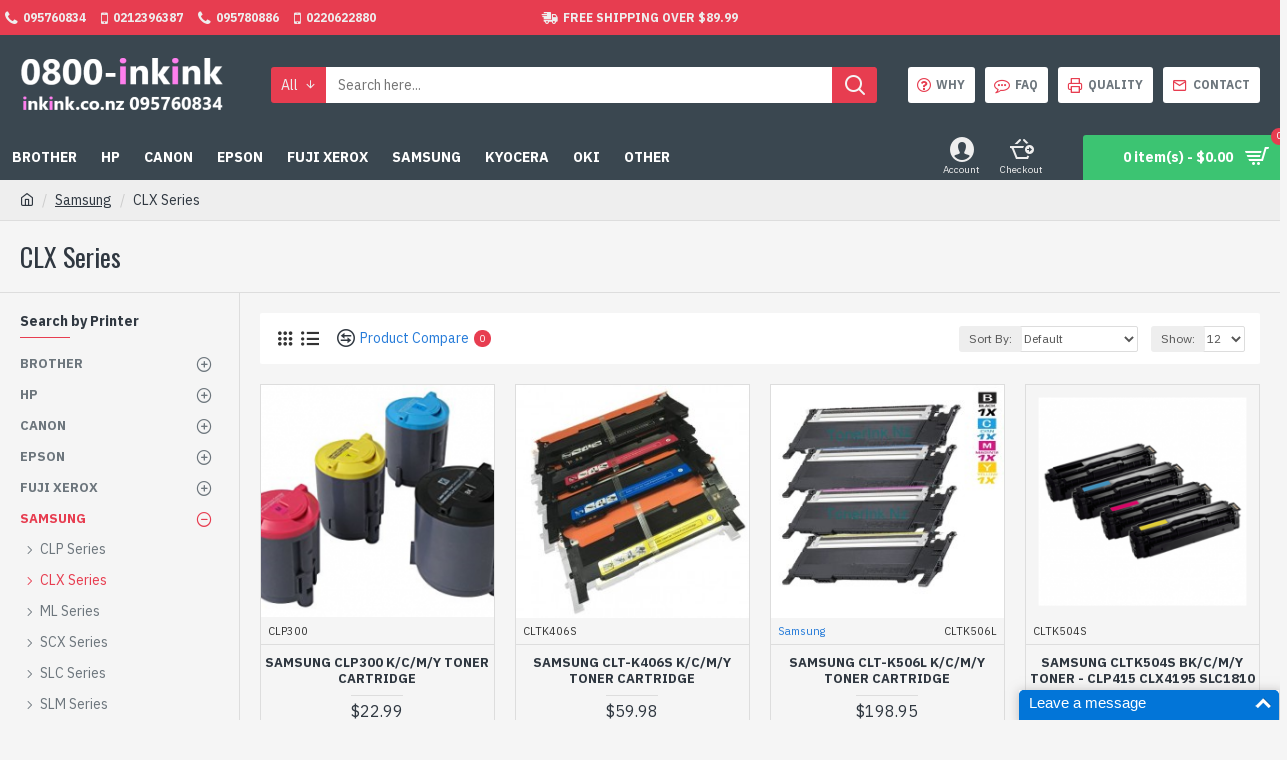

--- FILE ---
content_type: text/html; charset=utf-8
request_url: https://www.inkink.co.nz/index.php?route=product/category&path=6_60002
body_size: 59219
content:
<!DOCTYPE html>
<html dir="ltr" lang="en" class="desktop mac chrome chrome131 webkit oc20 is-guest route-product-category category-60002 store-0 skin-1 desktop-header-active mobile-sticky layout-3 one-column column-left" data-jv="3.0.46" data-ov="2.3.0.2">
<head typeof="og:website">

                    <!-- Google Marketing Tools Opencart - https://devmanextensions.com -->
<script type="text/javascript" nitro-exclude="">
                            // Google Marketing Tools - Declare basic variables
                            var dataLayer = [];
					        var dataLayer_setup_link = 'https://www.inkink.co.nz/index.php?route=extension/module/gmt_datalayer/setup&v=1d0078fb-44c7-4579-859e-f591366d593a';
					        var gmt_language = 'en';
							var is_debug_enabled = false;
                			var is_google_consent_enabled = false;
							var is_gmt_admin = false;
							var track_api_url = 'https://www.inkink.co.nz/index.php?route=extension/module/gmt_datalayer/save_order_tracking_status';
							var call_addons_url = 'https://www.inkink.co.nz/index.php?route=extension/module/gmt_datalayer/addons';
							var gc_settings = {"languages":{"en":{"popup_title":"This site uses cookies.","button_configure_title":"Cookies configuration","popup_explain":"<p>Some of these cookies are essential, while others help us to improve your experience by providing insights into how the site is being used.<\/p><\/p>","link_title":"More information","button_accept_all":"Accept all","button_accept_selection":"Accept selection","button_configure":"Customize","button_refuse_text":"Refuse all","necessary_label":"Necessary","necessary_explain":"Enables browser storage related to security such as authentication functionality, fraud prevention, and other user protection","preferences_label":"Preferences","preferences_explain":"Enables storage that supports the functionality of the website or app e.g. language settings","statistics_label":"Statistics","statistics_explain":"Enables storage (such as cookies) related to analytics e.g. visit duration","marketing_label":"Marketing","marketing_explain":"Enables storage (such as cookies) related to advertising","link_href":false}},"gdpr_cookiebot_status":false,"gdpr_acceptance_with_page_change":false,"gdpr_acceptance_with_scroll":false,"gdpr_button_position":"","gdpr_button_configuration":false,"gdpr_lock_screen":"","gdpr_popup_delay_time":1000,"gdpr_popup_position":"middle","gdpr_bar_text_button_configure":"000000","gdpr_bar_background_button_refuse":"ddd","gdpr_bar_text_button_refuse":"000000","gdpr_bar_main_color":"229ac8","gdpr_button_icon_color":"ffffff","gdpr_bar_background_button_configure":"daebf3","gdpr_bar_background":"ffffff","gdpr_bar_color":"0a010a","gdpr_bar_button_accept_all_color":"ffffff","gdpr_bar_button_accept_selection_color":"63b0cc","gdpr_bar_text_button_accept_selection":"000000","gdpr_bar_necessary_checkbox_color":"229ac8","gdpr_bar_preferences_checkbox_color":"229ac8","gdpr_bar_statistics_checkbox_color":"229ac8","gdpr_bar_marketing_checkbox_color":"229ac8"};							
                     </script><script type="text/javascript" nitro-exclude="">(function(w,d,s,l,i){w[l]=w[l]||[];w[l].push({'gtm.start':
					new Date().getTime(),event:'gtm.js'});var f=d.getElementsByTagName(s)[0],
					j=d.createElement(s),dl=l!='dataLayer'?'&l='+l:'';j.async=true;j.src=
					'https://www.googletagmanager.com/gtm.js?id='+i+dl;f.parentNode.insertBefore(j,f);
					})(window,document,'script','dataLayer','GTM-T2XHTCTK');</script><script type="text/javascript" nitro-exclude="" src="https://www.inkink.co.nz/catalog/view/javascript/devmanextensions_gmt/data-layer-events.js?v=13.12.1"></script><script type="text/javascript" nitro-exclude="">
                    var scriptElement = document.createElement("script");
                    scriptElement.src = "https://www.inkink.co.nz/catalog/view/javascript/devmanextensions_gmt/gmt-library.js?v=13.12.1";
                    scriptElement.setAttribute("nitro-exclude", "");

                    var _GoogleMarketingTools;
                    
                    var datalayerDataGMT = {"general_data":{"current_view":"category","current_list":"category: Samsung > CLX Series","current_currency":"NZD","current_categories":["Samsung","CLX Series"],"store_name":"0800inkink","coupon":"","debug_enabled":false},"products_listed":[{"product":{"product_id":"44","product_id_ee":"44","product_id_gdr_1":"44","product_id_gdr_2":"44","product_id_fb":"44","product_id_gb":"44","prices":{"price":{"price":"22.99","without_tax":"19.99","taxes":"3.00"},"base_price":{"price":"22.99","without_tax":"19.99","taxes":"3.00"},"special":{"price":0,"without_tax":0,"taxes":"0.00"},"price_euro":{"price":false,"without_tax":false,"taxes":"0.00"}},"image_url":"https:\/\/www.inkink.co.nz\/image\/cache\/catalog\/Product\/Samsung\/CLP300-550x550.png","url":"https:\/\/www.inkink.co.nz\/CLP300","priceValidUntil":"2028-12-31","sort_description":"","name":"Samsung CLP300 K\/C\/M\/Y Toner Cartridge","manufacturer":null,"category":"CLP Series","model":"CLP300","sku":"CLP300","mpn":"CLP300","availability":"https:\/\/schema.org\/InStock","sizes_domodi":"","variant":"","stock":"99999","quantity":"99999","minimum":"1","position":1}},{"product":{"product_id":"30219","product_id_ee":"30219","product_id_gdr_1":"30219","product_id_gdr_2":"30219","product_id_fb":"30219","product_id_gb":"30219","prices":{"price":{"price":"59.98","without_tax":"52.16","taxes":"7.82"},"base_price":{"price":"59.98","without_tax":"52.16","taxes":"7.82"},"special":{"price":0,"without_tax":0,"taxes":"0.00"},"price_euro":{"price":false,"without_tax":false,"taxes":"0.00"}},"image_url":"https:\/\/www.inkink.co.nz\/image\/cache\/catalog\/Product\/Samsung\/CLP406S-550x550.jpg","url":"https:\/\/www.inkink.co.nz\/CLTK406S","priceValidUntil":"2028-12-31","sort_description":"","name":"Samsung CLT-K406S K\/C\/M\/Y Toner Cartridge","manufacturer":null,"category":"CLP Series","model":"CLTK406S","sku":"CLTK406S","mpn":"CLTK406S","availability":"https:\/\/schema.org\/InStock","sizes_domodi":"","variant":"","stock":"99838","quantity":"99838","minimum":"1","position":2}},{"product":{"product_id":"2000450427","product_id_ee":"2000450427","product_id_gdr_1":"2000450427","product_id_gdr_2":"2000450427","product_id_fb":"2000450427","product_id_gb":"2000450427","prices":{"price":{"price":"198.95","without_tax":"173.00","taxes":"25.95"},"base_price":{"price":"198.95","without_tax":"173.00","taxes":"25.95"},"special":{"price":0,"without_tax":0,"taxes":"0.00"},"price_euro":{"price":false,"without_tax":false,"taxes":"0.00"}},"image_url":"https:\/\/www.inkink.co.nz\/image\/cache\/catalog\/Product\/Samsung\/clt407s-550x550.jpg","url":"https:\/\/www.inkink.co.nz\/CLTK506L","priceValidUntil":"2028-12-31","sort_description":"CLT-K506L","name":"Samsung CLT-K506L K\/C\/M\/Y Toner Cartridge","manufacturer":"Samsung","category":"CLP Series","model":"CLTK506L","sku":"","mpn":"CLTK506L","availability":"https:\/\/schema.org\/InStock","sizes_domodi":"","variant":"","stock":"99998","quantity":"99998","minimum":"1","position":3}},{"product":{"product_id":"2000450433","product_id_ee":"2000450433","product_id_gdr_1":"2000450433","product_id_gdr_2":"2000450433","product_id_fb":"2000450433","product_id_gb":"2000450433","prices":{"price":{"price":"69.99","without_tax":"60.86","taxes":"9.13"},"base_price":{"price":"69.99","without_tax":"60.86","taxes":"9.13"},"special":{"price":0,"without_tax":0,"taxes":"0.00"},"price_euro":{"price":false,"without_tax":false,"taxes":"0.00"}},"image_url":"https:\/\/www.inkink.co.nz\/image\/cache\/catalog\/Product\/FujiXerox\/K504S-550x550.png","url":"https:\/\/www.inkink.co.nz\/CLTK504S","priceValidUntil":"2028-12-31","sort_description":"CLTK504S","name":"Samsung CLTK504S BK\/C\/M\/Y Toner - CLP415 CLX4195 SLC1810 SLC1860FW","manufacturer":null,"category":"CLP Series","model":"CLTK504S","sku":"","mpn":"CLTK504S","availability":"https:\/\/schema.org\/InStock","sizes_domodi":"","variant":"","stock":"99975","quantity":"99975","minimum":"1","position":4}}],"fb_pixel_track_info":{"event_name":"ViewCategory","content_type":"product_group","content_category":"Samsung > CLX Series","value":351.91,"currency":"NZD","content_ids":["44","30219","2000450427","2000450433"],"contents":[{"id":"44","quantity":1,"item_price":"22.99"},{"id":"30219","quantity":1,"item_price":"59.98"},{"id":"2000450427","quantity":1,"item_price":"198.95"},{"id":"2000450433","quantity":1,"item_price":"69.99"}],"num_items":4,"event_source_url":"https:\/\/www.inkink.co.nz\/index.php?route=product\/category&path=6_60002"}};

                    
                    scriptElement.onload = function() {
                        if (typeof GoogleMarketingTools === "undefined") {
                            console.error("GoogleMarketingTools error: JS Library GoogleMarketingTools not loaded.");
                        } else {
                            var google_marketing_tools_settings = {
                                "lang" : gmt_language,
                                "isDebugEnabled": is_debug_enabled,
                                "isGmtAdmin": is_gmt_admin,
                                "trackApiUrl": track_api_url,
                                "callAddonsUrl": call_addons_url,
                                "isGoogleConsentEnabled": is_google_consent_enabled,
                                "cookiebotCompatibility": gc_settings.gdpr_cookiebot_status,
                                "googleConsentSettings": {
                                    "acceptanceWithPageChange": gc_settings.gdpr_acceptance_with_page_change,
                                    "acceptanceWithScroll": gc_settings.gdpr_acceptance_with_scroll,
                                    "buttonConfiguration": gc_settings.gdpr_button_configuration,
                                    "consentPopupPosition": gc_settings.gdpr_popup_position,
                                    "consentLockScreen": gc_settings.gdpr_lock_screen,
                                    "popupDelayTime": gc_settings.gdpr_popup_delay_time,
                                    "consentPopupButtonConfigPosition": gc_settings.gdpr_button_position,
                                    "mainColor": gc_settings.gdpr_bar_main_color,
                                    "configurationButtonSvgColor": gc_settings.gdpr_button_icon_color,
                                    "configurationButtonColor": gc_settings.gdpr_bar_background_button_configure,
                                    "configurationButtonTextColor": gc_settings.gdpr_bar_text_button_configure,
                                    "refuseButtonBackgroundColor": gc_settings.gdpr_bar_background_button_refuse,
                                    "refuseButtonFontColor": gc_settings.gdpr_bar_text_button_refuse,
                                    "popupBackground": gc_settings.gdpr_bar_background,
                                    "popupFontColor": gc_settings.gdpr_bar_color,
                                    "buttonAcceptAllFontColor": gc_settings.gdpr_bar_button_accept_all_color,                                    
                                    "acceptSelectionButtonBackgroundColor": gc_settings.gdpr_bar_button_accept_selection_color,
                                    "acceptSelectionButtonFontColor": gc_settings.gdpr_bar_text_button_accept_selection,
                                    "necessaryCheckboxColor": gc_settings.gdpr_bar_necessary_checkbox_color,
                                    "preferencesCheckboxColor": gc_settings.gdpr_bar_preferences_checkbox_color,
                                    "statisticsCheckboxColor": gc_settings.gdpr_bar_statistics_checkbox_color,
                                    "marketingCheckboxColor": gc_settings.gdpr_bar_marketing_checkbox_color,                                    
                                    "languages": gc_settings.languages
                                }
                            };
                        
                            _GoogleMarketingTools = new GoogleMarketingTools(google_marketing_tools_settings);
                                    
                            var xhr = new XMLHttpRequest();
                            var url = dataLayer_setup_link;  // URL del servidor para recibir la petición
                            xhr.open("POST", url, true);
                            xhr.setRequestHeader("Content-Type", "application/x-www-form-urlencoded");  // Indicar que el contenido será un formulario codificado
                            
                            // Crear los parámetros que se enviarán
                            var params = "datalayerDataGMT=" + encodeURIComponent(JSON.stringify(datalayerDataGMT));
                            
                            xhr.responseType = "json";
                            
                            xhr.onload = function() {
                                if (xhr.readyState === xhr.DONE && xhr.status === 200) {
                                    var result = xhr.response;
                                    googleMarketingTools_Start(result);
                                    _GoogleMarketingTools.googleSetTrackSstInfo(result);
                                }
                            };
                            
                            xhr.send(params);  // Enviar los datos con POST
                        }
                    };
                
                    document.head.appendChild(scriptElement);
                </script><!-- Google Marketing Tools Opencart - https://devmanextensions.com -->
                
<meta charset="UTF-8" />
<meta name="viewport" content="width=device-width, initial-scale=1.0">
<meta http-equiv="X-UA-Compatible" content="IE=edge">
<title></title>
<base href="https://www.inkink.co.nz/" />
<meta name="description" content="CLX Series" />
<meta property="fb:app_id" content=""/>
<meta property="og:type" content="website"/>
<meta property="og:title" content="CLX Series"/>
<meta property="og:url" content="https://www.inkink.co.nz/index.php?route=product/category&path=60002"/>
<meta property="og:image" content="https://www.inkink.co.nz/image/cache/placeholder-600x315w.png"/>
<meta property="og:image:width" content="600"/>
<meta property="og:image:height" content="315"/>
<meta property="og:description" content=""/>
<meta name="twitter:card" content="summary"/>
<meta name="twitter:title" content="CLX Series"/>
<meta name="twitter:image" content="https://www.inkink.co.nz/image/cache/placeholder-200x200.png"/>
<meta name="twitter:image:width" content="200"/>
<meta name="twitter:image:height" content="200"/>
<meta name="twitter:description" content=""/>
<script>window['Journal'] = {"isPopup":false,"isPhone":false,"isTablet":false,"isDesktop":true,"filterScrollTop":false,"filterUrlValuesSeparator":",","countdownDay":"Day","countdownHour":"Hour","countdownMin":"Min","countdownSec":"Sec","globalPageColumnLeftTabletStatus":false,"globalPageColumnRightTabletStatus":false,"scrollTop":true,"scrollToTop":false,"notificationHideAfter":"2000","quickviewPageStyleCloudZoomStatus":true,"quickviewPageStyleAdditionalImagesCarousel":false,"quickviewPageStyleAdditionalImagesCarouselStyleSpeed":"500","quickviewPageStyleAdditionalImagesCarouselStyleAutoPlay":false,"quickviewPageStyleAdditionalImagesCarouselStylePauseOnHover":true,"quickviewPageStyleAdditionalImagesCarouselStyleDelay":"3000","quickviewPageStyleAdditionalImagesCarouselStyleLoop":false,"quickviewPageStyleAdditionalImagesHeightAdjustment":"5","quickviewPageStylePriceUpdate":true,"quickviewPageStyleOptionsSelect":"all","quickviewText":"Quickview","mobileHeaderOn":"tablet","subcategoriesCarouselStyleSpeed":"500","subcategoriesCarouselStyleAutoPlay":false,"subcategoriesCarouselStylePauseOnHover":true,"subcategoriesCarouselStyleDelay":"3000","subcategoriesCarouselStyleLoop":false,"productPageStyleCloudZoomStatus":false,"productPageStyleCloudZoomPosition":"inner","productPageStyleAdditionalImagesCarousel":false,"productPageStyleAdditionalImagesCarouselStyleSpeed":"500","productPageStyleAdditionalImagesCarouselStyleAutoPlay":true,"productPageStyleAdditionalImagesCarouselStylePauseOnHover":true,"productPageStyleAdditionalImagesCarouselStyleDelay":"3000","productPageStyleAdditionalImagesCarouselStyleLoop":false,"productPageStyleAdditionalImagesHeightAdjustment":"5","productPageStylePriceUpdate":true,"productPageStyleOptionsSelect":"all","infiniteScrollStatus":true,"infiniteScrollOffset":"2","infiniteScrollLoadPrev":"Load Previous Products","infiniteScrollLoadNext":"Load Next Products","infiniteScrollLoading":"Loading...","infiniteScrollNoneLeft":"You have reached the end of the list.","checkoutUrl":"https:\/\/www.inkink.co.nz\/index.php?route=checkout\/checkout","headerHeight":"100","headerCompactHeight":"60","mobileMenuOn":"","searchStyleSearchAutoSuggestStatus":true,"searchStyleSearchAutoSuggestDescription":true,"headerMiniSearchDisplay":"default","stickyStatus":true,"stickyFullHomePadding":false,"stickyFullwidth":true,"stickyAt":"300","stickyHeight":"45","headerTopBarHeight":"35","topBarStatus":true,"headerType":"classic","headerMobileHeight":"60","headerMobileStickyStatus":true,"headerMobileTopBarVisibility":true,"headerMobileTopBarHeight":"35","currency_left":"$","currency_right":"","currency_decimal":".","currency_thousand":",","mobileFilterButtonText":"Filter Products","filterBase":"https:\/\/www.inkink.co.nz\/index.php?route=product\/category&path=6_60002","notification":[{"m":137,"c":"1a2039cc"}],"headerNotice":[{"m":56,"c":"c4695ab9"}],"columnsCount":1};</script>
<script>(function () {
	if (Journal['isPhone']) {
		return;
	}

	var wrappers = ['search', 'cart', 'cart-content', 'logo', 'language', 'currency'];
	var documentClassList = document.documentElement.classList;

	function extractClassList() {
		return ['desktop', 'tablet', 'phone', 'desktop-header-active', 'mobile-header-active', 'mobile-menu-active'].filter(function (cls) {
			return documentClassList.contains(cls);
		});
	}

	function mqr(mqls, listener) {
		Object.keys(mqls).forEach(function (k) {
			mqls[k].addListener(listener);
		});

		listener();
	}

	function mobileMenu() {
		console.warn('mobile menu!');

		var element = document.querySelector('#main-menu');
		var wrapper = document.querySelector('.mobile-main-menu-wrapper');

		if (element && wrapper) {
			wrapper.appendChild(element);
		}

		var main_menu = document.querySelector('.main-menu');

		if (main_menu) {
			main_menu.classList.add('accordion-menu');
		}

		document.querySelectorAll('.main-menu .dropdown-toggle').forEach(function (element) {
			element.classList.remove('dropdown-toggle');
			element.classList.add('collapse-toggle');
			element.removeAttribute('data-toggle');
		});

		document.querySelectorAll('.main-menu .dropdown-menu').forEach(function (element) {
			element.classList.remove('dropdown-menu');
			element.classList.remove('j-dropdown');
			element.classList.add('collapse');
		});
	}

	function desktopMenu() {
		console.warn('desktop menu!');

		var element = document.querySelector('#main-menu');
		var wrapper = document.querySelector('.desktop-main-menu-wrapper');

		if (element && wrapper) {
			wrapper.insertBefore(element, document.querySelector('#main-menu-2'));
		}

		var main_menu = document.querySelector('.main-menu');

		if (main_menu) {
			main_menu.classList.remove('accordion-menu');
		}

		document.querySelectorAll('.main-menu .collapse-toggle').forEach(function (element) {
			element.classList.add('dropdown-toggle');
			element.classList.remove('collapse-toggle');
			element.setAttribute('data-toggle', 'dropdown');
		});

		document.querySelectorAll('.main-menu .collapse').forEach(function (element) {
			element.classList.add('dropdown-menu');
			element.classList.add('j-dropdown');
			element.classList.remove('collapse');
		});

		document.body.classList.remove('mobile-wrapper-open');
	}

	function mobileHeader() {
		console.warn('mobile header!');

		Object.keys(wrappers).forEach(function (k) {
			var element = document.querySelector('#' + wrappers[k]);
			var wrapper = document.querySelector('.mobile-' + wrappers[k] + '-wrapper');

			if (element && wrapper) {
				wrapper.appendChild(element);
			}

			if (wrappers[k] === 'cart-content') {
				if (element) {
					element.classList.remove('j-dropdown');
					element.classList.remove('dropdown-menu');
				}
			}
		});

		var search = document.querySelector('#search');
		var cart = document.querySelector('#cart');

		if (search && (Journal['searchStyle'] === 'full')) {
			search.classList.remove('full-search');
			search.classList.add('mini-search');
		}

		if (cart && (Journal['cartStyle'] === 'full')) {
			cart.classList.remove('full-cart');
			cart.classList.add('mini-cart')
		}
	}

	function desktopHeader() {
		console.warn('desktop header!');

		Object.keys(wrappers).forEach(function (k) {
			var element = document.querySelector('#' + wrappers[k]);
			var wrapper = document.querySelector('.desktop-' + wrappers[k] + '-wrapper');

			if (wrappers[k] === 'cart-content') {
				if (element) {
					element.classList.add('j-dropdown');
					element.classList.add('dropdown-menu');
					document.querySelector('#cart').appendChild(element);
				}
			} else {
				if (element && wrapper) {
					wrapper.appendChild(element);
				}
			}
		});

		var search = document.querySelector('#search');
		var cart = document.querySelector('#cart');

		if (search && (Journal['searchStyle'] === 'full')) {
			search.classList.remove('mini-search');
			search.classList.add('full-search');
		}

		if (cart && (Journal['cartStyle'] === 'full')) {
			cart.classList.remove('mini-cart');
			cart.classList.add('full-cart');
		}

		documentClassList.remove('mobile-cart-content-container-open');
		documentClassList.remove('mobile-main-menu-container-open');
		documentClassList.remove('mobile-overlay');
	}

	function moveElements(classList) {
		if (classList.includes('mobile-header-active')) {
			mobileHeader();
			mobileMenu();
		} else if (classList.includes('mobile-menu-active')) {
			desktopHeader();
			mobileMenu();
		} else {
			desktopHeader();
			desktopMenu();
		}
	}

	var mqls = {
		phone: window.matchMedia('(max-width: 768px)'),
		tablet: window.matchMedia('(max-width: 1023px)'),
		menu: window.matchMedia('(max-width: ' + Journal['mobileMenuOn'] + 'px)')
	};

	mqr(mqls, function () {
		var oldClassList = extractClassList();

		if (Journal['isDesktop']) {
			if (mqls.phone.matches) {
				documentClassList.remove('desktop');
				documentClassList.remove('tablet');
				documentClassList.add('mobile');
				documentClassList.add('phone');
			} else if (mqls.tablet.matches) {
				documentClassList.remove('desktop');
				documentClassList.remove('phone');
				documentClassList.add('mobile');
				documentClassList.add('tablet');
			} else {
				documentClassList.remove('mobile');
				documentClassList.remove('phone');
				documentClassList.remove('tablet');
				documentClassList.add('desktop');
			}

			if (documentClassList.contains('phone') || (documentClassList.contains('tablet') && Journal['mobileHeaderOn'] === 'tablet')) {
				documentClassList.remove('desktop-header-active');
				documentClassList.add('mobile-header-active');
			} else {
				documentClassList.remove('mobile-header-active');
				documentClassList.add('desktop-header-active');
			}
		}

		if (documentClassList.contains('desktop-header-active') && mqls.menu.matches) {
			documentClassList.add('mobile-menu-active');
		} else {
			documentClassList.remove('mobile-menu-active');
		}

		var newClassList = extractClassList();

		if (oldClassList.join(' ') !== newClassList.join(' ')) {
			if (documentClassList.contains('safari') && !documentClassList.contains('ipad') && navigator.maxTouchPoints && navigator.maxTouchPoints > 2) {
				window.fetch('index.php?route=journal3/journal3/device_detect', {
					method: 'POST',
					body: 'device=ipad',
					headers: {
						'Content-Type': 'application/x-www-form-urlencoded'
					}
				}).then(function (data) {
					return data.json();
				}).then(function (data) {
					if (data.response.reload) {
						window.location.reload();
					}
				});
			}

			if (document.readyState === 'loading') {
				document.addEventListener('DOMContentLoaded', function () {
					moveElements(newClassList);
				});
			} else {
				moveElements(newClassList);
			}
		}
	});

})();

(function () {
	var cookies = {};
	var style = document.createElement('style');
	var documentClassList = document.documentElement.classList;

	document.head.appendChild(style);

	document.cookie.split('; ').forEach(function (c) {
		var cc = c.split('=');
		cookies[cc[0]] = cc[1];
	});

	if (Journal['popup']) {
		for (var i in Journal['popup']) {
			if (!cookies['p-' + Journal['popup'][i]['c']]) {
				documentClassList.add('popup-open');
				documentClassList.add('popup-center');
				break;
			}
		}
	}

	if (Journal['notification']) {
		for (var i in Journal['notification']) {
			if (cookies['n-' + Journal['notification'][i]['c']]) {
				style.sheet.insertRule('.module-notification-' + Journal['notification'][i]['m'] + '{ display:none }');
			}
		}
	}

	if (Journal['headerNotice']) {
		for (var i in Journal['headerNotice']) {
			if (cookies['hn-' + Journal['headerNotice'][i]['c']]) {
				style.sheet.insertRule('.module-header_notice-' + Journal['headerNotice'][i]['m'] + '{ display:none }');
			}
		}
	}

	if (Journal['layoutNotice']) {
		for (var i in Journal['layoutNotice']) {
			if (cookies['ln-' + Journal['layoutNotice'][i]['c']]) {
				style.sheet.insertRule('.module-layout_notice-' + Journal['layoutNotice'][i]['m'] + '{ display:none }');
			}
		}
	}
})();
</script>
<link href="https://fonts.googleapis.com/css?family=IBM+Plex+Sans:400,700%7COswald:400&amp;subset=latin-ext" type="text/css" rel="stylesheet"/>
<link href="catalog/view/javascript/bootstrap/css/bootstrap.min.css?v=3.0.46" type="text/css" rel="stylesheet" media="all" />
<link href="catalog/view/javascript/font-awesome/css/font-awesome.min.css?v=3.0.46" type="text/css" rel="stylesheet" media="all" />
<link href="catalog/view/theme/journal3/icons/style.minimal.css?v=3.0.46" type="text/css" rel="stylesheet" media="all" />
<link href="catalog/view/theme/journal3/lib/swiper/swiper.min.css?v=3.0.46" type="text/css" rel="stylesheet" media="all" />
<link href="catalog/view/theme/journal3/lib/ion-rangeSlider/ion.rangeSlider.css?v=3.0.46" type="text/css" rel="stylesheet" media="all" />
<link href="catalog/view/theme/journal3/stylesheet/style.css?v=3.0.46" type="text/css" rel="stylesheet" media="all" />
<link href="https://www.inkink.co.nz/index.php?route=product/category&amp;path=60002" rel="canonical" />
<link href="https://www.inkink.co.nz/image/catalog/Logo/0800inkinklogo.jpg" rel="icon" />
<!-- Global site tag (gtag.js) - Google Analytics -->
<script async src="https://www.googletagmanager.com/gtag/js?id=UA-150028238-1"></script>
<script>
  window.dataLayer = window.dataLayer || [];
  function gtag(){dataLayer.push(arguments);}
  gtag('js', new Date());

  gtag('config', 'UA-150028238-1');
</script>
<style>.blog-post .post-details .post-stats{white-space:nowrap;overflow-x:auto;overflow-y:hidden;margin-top:20px;margin-bottom:20px;padding:8px;padding-right:0px;padding-left:0px;border-width:0;border-top-width:1px;border-bottom-width:1px;border-style:solid;border-color:rgba(221, 221, 221, 1)}.blog-post .post-details .post-stats .p-category{flex-wrap:nowrap;display:inline-flex}.mobile .blog-post .post-details .post-stats{overflow-x:scroll}.blog-post .post-details .post-stats::-webkit-scrollbar{-webkit-appearance:none;height:1px;height:2px;width:2px}.blog-post .post-details .post-stats::-webkit-scrollbar-track{background-color:white;background-color:rgba(238, 238, 238, 1)}.blog-post .post-details .post-stats::-webkit-scrollbar-thumb{background-color:#999;background-color:rgba(231, 61, 80, 1)}.blog-post .post-details .post-stats .p-posted{display:inline-flex}.blog-post .post-details .post-stats .p-author{display:inline-flex}.blog-post .post-details .post-stats .p-date{display:inline-flex}.p-date-image{color:rgba(255, 255, 255, 1);font-weight:700;background:rgba(231, 61, 80, 1);margin:5px}.p-date-image
i{color:rgba(238, 238, 238, 1)}.blog-post .post-details .post-stats .p-comment{display:inline-flex}.blog-post .post-details .post-stats .p-view{display:inline-flex}.post-content>p{margin-bottom:10px}.post-content{font-family:'IBM Plex Sans';font-weight:400;font-size:14px;line-height:1.5;-webkit-font-smoothing:antialiased;column-count:initial;column-gap:50px;column-rule-color:rgba(221, 221, 221, 1);column-rule-width:1px;column-rule-style:solid}.post-content
a{color:rgba(39, 124, 217, 1);display:inline-block}.post-content a:hover{color:rgba(231, 61, 80, 1)}.post-content
p{font-size:15px;margin-bottom:15px}.post-content
h1{margin-bottom:20px}.post-content
h2{font-size:32px;margin-bottom:15px}.post-content
h3{margin-bottom:15px}.post-content
h4{font-weight:700;text-transform:uppercase;margin-bottom:15px}.post-content
h5{font-size:17px;font-weight:400;margin-bottom:15px}.post-content
h6{color:rgba(255, 255, 255, 1);text-transform:uppercase;background:rgba(231, 61, 80, 1);padding:6px;padding-right:10px;padding-left:10px;margin-bottom:15px;display:inline-block}.post-content
blockquote{font-size:17px;color:rgba(109, 118, 125, 1);font-style:italic;padding:15px;padding-top:10px;padding-bottom:10px;margin-top:15px;margin-bottom:15px;border-radius:3px;float:none;display:block}.post-content blockquote::before{margin-left:auto;margin-right:auto;float:left;content:'\e98f' !important;font-family:icomoon !important;color:rgba(231, 61, 80, 1);margin-right:10px}.post-content
hr{margin-top:20px;margin-bottom:20px;overflow:visible}.post-content hr::before{content:'\e993' !important;font-family:icomoon !important;font-size:20px;width:40px;height:40px;border-radius:50%}.post-content .drop-cap{font-family:Georgia,serif !important;font-weight:400 !important;font-size:60px !important;font-family:Georgia,serif;font-weight:700;margin-right:5px}.post-content .amp::before{content:'\e901' !important;font-family:icomoon !important;font-size:25px;top:5px}.post-content .video-responsive{margin-bottom:15px}.post-image{display:block;text-align:left;float:none}.blog-post
.tags{justify-content:center}.post-comments{margin-top:20px}.post-comment{margin-bottom:30px;padding-bottom:15px;border-width:0;border-bottom-width:1px;border-style:solid;border-color:rgba(221,221,221,1)}.post-reply{margin-top:15px;margin-left:60px;padding-top:20px;border-width:0;border-top-width:1px;border-style:solid;border-color:rgba(221,221,221,1)}.user-avatar{display:block;margin-right:15px;border-radius:50%}.module-blog_comments .side-image{display:block}.post-comment .user-name{font-size:18px;font-weight:700}.post-comment .user-data
div{font-size:12px}.post-comment .user-site::before{left:-1px}.post-comment .user-data .user-date{display:inline-flex}.post-comment .user-data .user-time{display:inline-flex}.comment-form .form-group:not(.required){display:flex}.user-data .user-site{display:inline-flex}.main-posts.post-grid .post-layout.swiper-slide{margin-right:0px;width:calc((100% - 0 * 0px) / 1 - 0.01px)}.main-posts.post-grid .post-layout:not(.swiper-slide){padding:0px;width:calc(100% / 1 - 0.01px)}.one-column #content .main-posts.post-grid .post-layout.swiper-slide{margin-right:20px;width:calc((100% - 2 * 20px) / 3 - 0.01px)}.one-column #content .main-posts.post-grid .post-layout:not(.swiper-slide){padding:10px;width:calc(100% / 3 - 0.01px)}.two-column #content .main-posts.post-grid .post-layout.swiper-slide{margin-right:0px;width:calc((100% - 0 * 0px) / 1 - 0.01px)}.two-column #content .main-posts.post-grid .post-layout:not(.swiper-slide){padding:0px;width:calc(100% / 1 - 0.01px)}.side-column .main-posts.post-grid .post-layout.swiper-slide{margin-right:0px;width:calc((100% - 0 * 0px) / 1 - 0.01px)}.side-column .main-posts.post-grid .post-layout:not(.swiper-slide){padding:0px;width:calc(100% / 1 - 0.01px)}.main-posts.post-grid{margin:-10px}.post-grid .post-thumb .image
img{filter:grayscale(1)}.post-grid .post-thumb:hover .image
img{filter:grayscale(0);transform:scale(1.15)}.post-grid .post-thumb
.caption{position:relative;bottom:auto;width:auto}.post-grid .post-thumb
.name{display:flex;width:auto;margin-left:auto;margin-right:auto;justify-content:center;margin-left:auto;margin-right:auto;margin-top:10px;margin-bottom:10px}.post-grid .post-thumb .name
a{white-space:nowrap;overflow:hidden;text-overflow:ellipsis;font-size:16px;color:rgba(48, 56, 65, 1);font-weight:700}.desktop .post-grid .post-thumb .name a:hover{color:rgba(231, 61, 80, 1)}.post-grid .post-thumb
.description{display:block;text-align:center;margin-bottom:10px}.post-grid .post-thumb .button-group{display:flex;justify-content:center;margin-bottom:10px}.post-grid .post-thumb .btn-read-more::before{display:none}.post-grid .post-thumb .btn-read-more::after{display:none;content:'\e5c8' !important;font-family:icomoon !important}.post-grid .post-thumb .btn-read-more .btn-text{display:inline-block;padding:0}.post-grid .post-thumb .post-stats{display:flex;color:rgba(238, 238, 238, 1);justify-content:center;position:absolute;transform:translateY(-100%);width:100%;background:rgba(0, 0, 0, 0.65);padding:7px}.post-grid .post-thumb .post-stats .p-author{display:flex}.post-grid .post-thumb .p-date{display:flex}.post-grid .post-thumb .post-stats .p-comment{display:flex}.post-grid .post-thumb .post-stats .p-view{display:flex}.post-list .post-layout:not(.swiper-slide){margin-bottom:40px}.post-list .post-thumb
.caption{flex-basis:200px;padding:15px}.post-list .post-thumb:hover .image
img{transform:scale(1.15)}.post-list .post-thumb
.name{display:flex;width:auto;margin-left:auto;margin-right:auto;justify-content:flex-start;margin-left:0;margin-right:auto}.post-list .post-thumb .name
a{white-space:normal;overflow:visible;text-overflow:initial;font-size:18px;color:rgba(48, 56, 65, 1);font-weight:700}.desktop .post-list .post-thumb .name a:hover{color:rgba(231, 61, 80, 1)}.post-list .post-thumb
.description{display:block;color:rgba(109, 118, 125, 1);padding-top:5px;padding-bottom:5px}.post-list .post-thumb .button-group{display:flex;justify-content:flex-start}.post-list .post-thumb .btn-read-more::before{display:inline-block}.post-list .post-thumb .btn-read-more .btn-text{display:inline-block;padding:0
.4em}.post-list .post-thumb .btn-read-more::after{content:'\e5c8' !important;font-family:icomoon !important}.post-list .post-thumb .post-stats{display:flex;justify-content:flex-start;padding-bottom:5px;margin:-15px;margin-bottom:5px;margin-left:0px}.post-list .post-thumb .post-stats .p-author{display:block}.post-list .post-thumb .p-date{display:flex}.post-list .post-thumb .post-stats .p-comment{display:block}.post-list .post-thumb .post-stats .p-view{display:flex}.blog-feed
span{display:block;color:rgba(235, 102, 38, 1) !important}.blog-feed{display:inline-flex;margin-right:30px}.blog-feed::before{content:'\f143' !important;font-family:icomoon !important;font-size:14px;color:rgba(235, 102, 38, 1)}.desktop .blog-feed:hover
span{color:rgba(39, 124, 217, 1) !important}.countdown{color:rgba(48, 56, 65, 1);background:rgba(255, 255, 255, 1);border-radius:3px;width:90%}.countdown div
span{color:rgba(109,118,125,1)}.countdown>div{border-style:solid;border-color:rgba(245, 245, 245, 1)}.boxed-layout .site-wrapper{overflow:hidden}.boxed-layout
.header{padding:0
20px}.boxed-layout
.breadcrumb{padding-left:20px;padding-right:20px}.wrapper, .mega-menu-content, .site-wrapper > .container, .grid-cols,.desktop-header-active .is-sticky .header .desktop-main-menu-wrapper,.desktop-header-active .is-sticky .sticky-fullwidth-bg,.boxed-layout .site-wrapper, .breadcrumb, .title-wrapper, .page-title > span,.desktop-header-active .header .top-bar,.desktop-header-active .header .mid-bar,.desktop-main-menu-wrapper{max-width:1400px}.desktop-main-menu-wrapper .main-menu>.j-menu>.first-dropdown::before{transform:translateX(calc(0px - (100vw - 1400px) / 2))}html[dir='rtl'] .desktop-main-menu-wrapper .main-menu>.j-menu>.first-dropdown::before{transform:none;right:calc(0px - (100vw - 1400px) / 2)}.desktop-main-menu-wrapper .main-menu>.j-menu>.first-dropdown.mega-custom::before{transform:translateX(calc(0px - (200vw - 1400px) / 2))}html[dir='rtl'] .desktop-main-menu-wrapper .main-menu>.j-menu>.first-dropdown.mega-custom::before{transform:none;right:calc(0px - (200vw - 1400px) / 2)}body{background:rgba(245, 245, 245, 1);font-family:'IBM Plex Sans';font-weight:400;font-size:14px;line-height:1.5;-webkit-font-smoothing:antialiased}#content{padding-top:20px;padding-bottom:20px}.column-left
#content{padding-left:20px}.column-right
#content{padding-right:20px}.side-column{max-width:240px;padding:20px;padding-left:0px}.one-column
#content{max-width:calc(100% - 240px)}.two-column
#content{max-width:calc(100% - 240px * 2)}#column-left{border-width:0;border-right-width:1px;border-style:solid;border-color:rgba(221,221,221,1)}#column-right{border-width:0;border-left-width:1px;border-style:solid;border-color:rgba(221,221,221,1);padding:20px;padding-right:0px}.page-title{display:block}.dropdown.drop-menu>.j-dropdown{left:0;right:auto;transform:translate3d(0,-10px,0)}.dropdown.drop-menu.animating>.j-dropdown{left:0;right:auto;transform:none}.dropdown.drop-menu>.j-dropdown::before{left:10px;right:auto;transform:translateX(0)}.dropdown.dropdown .j-menu .dropdown>a>.count-badge{margin-right:0}.dropdown.dropdown .j-menu .dropdown>a>.count-badge+.open-menu+.menu-label{margin-left:7px}.dropdown.dropdown .j-menu .dropdown>a::after{display:block}.dropdown.dropdown .j-menu>li>a{font-size:14px;color:rgba(109, 118, 125, 1);font-weight:400;background:rgba(255, 255, 255, 1);padding:10px}.desktop .dropdown.dropdown .j-menu > li:hover > a, .dropdown.dropdown .j-menu>li.active>a{color:rgba(48, 56, 65, 1);background:rgba(245, 245, 245, 1)}.dropdown.dropdown .j-menu .links-text{white-space:nowrap;overflow:hidden;text-overflow:ellipsis}.dropdown.dropdown .j-menu>li>a::before{margin-right:7px;min-width:20px;font-size:18px}.dropdown.dropdown .j-menu a .count-badge{display:inline-flex;position:relative}.dropdown.dropdown:not(.mega-menu) .j-dropdown{min-width:200px}.dropdown.dropdown:not(.mega-menu) .j-menu{box-shadow:0 0 85px -10px rgba(0, 0, 0, 0.2)}.dropdown.dropdown .j-dropdown::before{display:block;border-bottom-color:rgba(255,255,255,1);margin-top:-10px}legend{font-family:'IBM Plex Sans';font-weight:700;font-size:14px;color:rgba(48,56,65,1);text-transform:none;border-width:0px;padding:0px;margin:0px;margin-bottom:10px;white-space:normal;overflow:visible;text-overflow:initial;text-align:left}legend::after{content:'';display:block;position:relative;margin-top:8px;left:initial;right:initial;margin-left:0;margin-right:auto;transform:none}legend.page-title>span::after{content:'';display:block;position:relative;margin-top:8px;left:initial;right:initial;margin-left:0;margin-right:auto;transform:none}legend::after,legend.page-title>span::after{width:50px;height:1px;background:rgba(231,61,80,1)}.title{font-family:'IBM Plex Sans';font-weight:700;font-size:14px;color:rgba(48,56,65,1);text-transform:none;border-width:0px;padding:0px;margin:0px;margin-bottom:10px;white-space:normal;overflow:visible;text-overflow:initial;text-align:left}.title::after{content:'';display:block;position:relative;margin-top:8px;left:initial;right:initial;margin-left:0;margin-right:auto;transform:none}.title.page-title>span::after{content:'';display:block;position:relative;margin-top:8px;left:initial;right:initial;margin-left:0;margin-right:auto;transform:none}.title::after,.title.page-title>span::after{width:50px;height:1px;background:rgba(231, 61, 80, 1)}html:not(.popup) .page-title{font-family:'Oswald';font-weight:400;font-size:26px;color:rgba(48, 56, 65, 1);text-align:left;text-transform:none;border-width:0;border-bottom-width:1px;border-style:solid;border-color:rgba(221, 221, 221, 1);border-radius:0px;padding:20px;margin:0px;white-space:normal;overflow:visible;text-overflow:initial;text-align:left}html:not(.popup) .page-title::after{display:none;margin-top:8px;left:initial;right:initial;margin-left:0;margin-right:auto;transform:none}html:not(.popup) .page-title.page-title>span::after{display:none;margin-top:8px;left:initial;right:initial;margin-left:0;margin-right:auto;transform:none}html:not(.popup) .page-title::after, html:not(.popup) .page-title.page-title>span::after{width:50px;height:2px;background:rgba(231,61,80,1)}.title.module-title{font-family:'IBM Plex Sans';font-weight:700;font-size:14px;color:rgba(48,56,65,1);text-transform:none;border-width:0px;padding:0px;margin:0px;margin-bottom:10px;white-space:normal;overflow:visible;text-overflow:initial;text-align:left}.title.module-title::after{content:'';display:block;position:relative;margin-top:8px;left:initial;right:initial;margin-left:0;margin-right:auto;transform:none}.title.module-title.page-title>span::after{content:'';display:block;position:relative;margin-top:8px;left:initial;right:initial;margin-left:0;margin-right:auto;transform:none}.title.module-title::after,.title.module-title.page-title>span::after{width:50px;height:1px;background:rgba(231,61,80,1)}.btn,.btn:visited{font-size:12px;color:rgba(255,255,255,1);text-transform:uppercase}.btn:hover{color:rgba(255, 255, 255, 1) !important;background:rgba(39, 124, 217, 1) !important}.btn:active,.btn:hover:active,.btn:focus:active{color:rgba(255, 255, 255, 1) !important;background:rgba(34, 184, 155, 1) !important}.btn:focus{color:rgba(255, 255, 255, 1) !important;box-shadow:inset 0 0 20px rgba(0,0,0,0.25)}.btn{background:rgba(48,56,65,1);padding:12px}.btn.btn.disabled::after{font-size:20px}.btn-secondary.btn{background:rgba(254,225,91,1)}.btn-secondary.btn:hover{background:rgba(196, 202, 253, 1) !important}.btn-secondary.btn.btn.disabled::after{font-size:20px}.btn-success.btn{background:rgba(60,196,114,1)}.btn-success.btn:hover{background:rgba(231, 61, 80, 1) !important}.btn-success.btn.btn.disabled::after{font-size:20px}.btn-danger.btn{background:rgba(231,61,80,1)}.btn-danger.btn:hover{background:rgba(53, 66, 174, 1) !important}.btn-danger.btn.btn.disabled::after{font-size:20px}.btn-warning.btn{background:rgba(254,225,91,1)}.btn-warning.btn:hover{background:rgba(196, 202, 253, 1) !important}.btn-warning.btn.btn.disabled::after{font-size:20px}.btn-info.btn{background:rgba(109,118,125,1);border-width:0px}.btn-info.btn:hover{background:rgba(48, 56, 65, 1) !important}.btn-info.btn.btn.disabled::after{font-size:20px}.btn-light.btn,.btn-light.btn:visited{color:rgba(109,118,125,1)}.btn-light.btn:hover{color:rgba(48, 56, 65, 1) !important;background:rgba(196, 202, 253, 1) !important}.btn-light.btn{background:rgba(238,238,238,1)}.btn-light.btn.btn.disabled::after{font-size:20px}.btn-dark.btn{background:rgba(48,56,65,1)}.btn-dark.btn:hover{background:rgba(53, 66, 174, 1) !important}.btn-dark.btn.btn.disabled::after{font-size:20px}.buttons{margin-top:20px;padding-top:15px;border-width:0;border-top-width:1px;border-style:solid;border-color:rgba(221, 221, 221, 1);font-size:12px}.buttons .pull-left .btn, .buttons .pull-left .btn:visited{font-size:12px;color:rgba(255, 255, 255, 1);text-transform:uppercase}.buttons .pull-left .btn:hover{color:rgba(255, 255, 255, 1) !important;background:rgba(39, 124, 217, 1) !important}.buttons .pull-left .btn:active, .buttons .pull-left .btn:hover:active, .buttons .pull-left .btn:focus:active{color:rgba(255, 255, 255, 1) !important;background:rgba(34, 184, 155, 1) !important}.buttons .pull-left .btn:focus{color:rgba(255, 255, 255, 1) !important;box-shadow:inset 0 0 20px rgba(0, 0, 0, 0.25)}.buttons .pull-left
.btn{background:rgba(48, 56, 65, 1);padding:12px}.buttons .pull-left .btn.btn.disabled::after{font-size:20px}.buttons .pull-right .btn::after{content:'\e5c8' !important;font-family:icomoon !important;margin-left:5px}.buttons .pull-left .btn::before{content:'\e5c4' !important;font-family:icomoon !important;margin-right:5px}.buttons>div{flex:0 0 auto;width:auto;flex-basis:0}.buttons > div
.btn{width:auto}.buttons .pull-left{margin-right:auto}.buttons .pull-right:only-child{flex:0 0 auto;width:auto;margin:0
0 0 auto}.buttons .pull-right:only-child
.btn{width:auto}.buttons input+.btn{margin-top:5px}.tags{margin-top:15px;justify-content:flex-start;font-size:13px;font-weight:700;text-transform:uppercase}.tags a,.tags-title{margin-right:8px;margin-bottom:8px}.tags
b{display:none}.tags
a{padding-right:8px;padding-left:8px;font-size:12px;color:rgba(238,238,238,1);font-weight:400;text-transform:none;background:rgba(58,71,80,1)}.alert.alert-success{color:rgba(255,255,255,1);background:rgba(60,196,114,1)}.alert.alert-info{color:rgba(48, 56, 65, 1)}.alert-info.alert-dismissible
.close{color:rgba(196,202,253,1)}.alert.alert-warning{color:rgba(48,56,65,1);background:rgba(254,225,91,1)}.alert.alert-danger{color:rgba(255,255,255,1);background:rgba(231,61,80,1)}.breadcrumb{display:block !important;text-align:left;padding:10px;padding-left:0px;white-space:normal;-webkit-overflow-scrolling:touch}.breadcrumb::before{background:rgba(238, 238, 238, 1);border-width:0;border-bottom-width:1px;border-style:solid;border-color:rgba(221, 221, 221, 1)}.breadcrumb li:first-of-type a i::before{content:'\eb69' !important;font-family:icomoon !important}.breadcrumb
a{color:rgba(48, 56, 65, 1);text-decoration:underline}.mobile
.breadcrumb{overflow-x:visible}.breadcrumb::-webkit-scrollbar{-webkit-appearance:initial;height:1px;height:1px;width:1px}.breadcrumb::-webkit-scrollbar-track{background-color:white}.breadcrumb::-webkit-scrollbar-thumb{background-color:#999}.panel-group .panel-heading a::before{content:'\e5c8' !important;font-family:icomoon !important;order:10}.desktop .panel-group .panel-heading:hover a::before{color:rgba(231, 61, 80, 1)}.panel-group .panel-active .panel-heading a::before{content:'\e5db' !important;font-family:icomoon !important;color:rgba(231, 61, 80, 1);top:-1px}.panel-group .panel-heading
a{justify-content:space-between;font-size:13px;font-weight:700;text-transform:uppercase;padding:0px;padding-top:15px;padding-bottom:15px}.panel-group .panel-heading{border-width:0;border-top-width:1px;border-style:solid;border-color:rgba(221, 221, 221, 1)}.panel-group .panel-body{padding-bottom:10px}body
a{color:rgba(39, 124, 217, 1);display:inline-block}body a:hover{color:rgba(231, 61, 80, 1)}body
p{font-size:15px;margin-bottom:15px}body
h1{margin-bottom:20px}body
h2{font-size:32px;margin-bottom:15px}body
h3{margin-bottom:15px}body
h4{font-weight:700;text-transform:uppercase;margin-bottom:15px}body
h5{font-size:17px;font-weight:400;margin-bottom:15px}body
h6{color:rgba(255, 255, 255, 1);text-transform:uppercase;background:rgba(231, 61, 80, 1);padding:6px;padding-right:10px;padding-left:10px;margin-bottom:15px;display:inline-block}body
blockquote{font-size:17px;color:rgba(109, 118, 125, 1);font-style:italic;padding:15px;padding-top:10px;padding-bottom:10px;margin-top:15px;margin-bottom:15px;border-radius:3px;float:none;display:block}body blockquote::before{margin-left:auto;margin-right:auto;float:left;content:'\e98f' !important;font-family:icomoon !important;color:rgba(231, 61, 80, 1);margin-right:10px}body
hr{margin-top:20px;margin-bottom:20px;overflow:visible}body hr::before{content:'\e993' !important;font-family:icomoon !important;font-size:20px;width:40px;height:40px;border-radius:50%}body .drop-cap{font-family:Georgia,serif !important;font-weight:400 !important;font-size:60px !important;font-family:Georgia,serif;font-weight:700;margin-right:5px}body .amp::before{content:'\e901' !important;font-family:icomoon !important;font-size:25px;top:5px}body .video-responsive{margin-bottom:15px}.count-badge{color:rgba(255, 255, 255, 1);background:rgba(231, 61, 80, 1);border-radius:10px}.product-label
b{color:rgba(255, 255, 255, 1);font-weight:700;text-transform:uppercase;background:rgba(231, 61, 80, 1);padding:5px}.product-label.product-label-default
b{min-width:60px}.tooltip-inner{font-size:12px;color:rgba(238, 238, 238, 1);background:rgba(48, 56, 65, 1);border-radius:2px;box-shadow:0 -15px 100px -10px rgba(0, 0, 0, 0.1)}.tooltip.top .tooltip-arrow{border-top-color:rgba(48, 56, 65, 1)}.tooltip.right .tooltip-arrow{border-right-color:rgba(48, 56, 65, 1)}.tooltip.bottom .tooltip-arrow{border-bottom-color:rgba(48, 56, 65, 1)}.tooltip.left .tooltip-arrow{border-left-color:rgba(48, 56, 65, 1)}table tbody tr:hover
td{background:rgba(255, 255, 255, 1)}table tbody
td{border-width:0 !important;border-top-width:1px !important;border-style:solid !important;border-color:rgba(221, 221, 221, 1) !important}table{border-width:1px !important;border-style:solid !important;border-color:rgba(221, 221, 221, 1) !important}table thead
td{font-size:12px;font-weight:700;text-transform:uppercase;background:rgba(238, 238, 238, 1)}table tfoot
td{background:rgba(238, 238, 238, 1)}table tfoot td, table tfoot
th{border-style:solid !important;border-color:rgba(221, 221, 221, 1) !important}.table-responsive{border-width:1px;border-style:solid;border-color:rgba(221,221,221,1);-webkit-overflow-scrolling:touch}.table-responsive::-webkit-scrollbar{height:5px;width:5px}.form-group .control-label{max-width:150px;padding-top:7px;padding-bottom:5px;justify-content:flex-start}.required .control-label::after, .required .control-label+div::before{font-size:17px;margin-top:3px}.form-group{margin-bottom:8px}input.form-control{background:rgba(255, 255, 255, 1) !important;border-width:1px !important;border-style:solid !important;border-color:rgba(221, 221, 221, 1) !important;border-radius:2px !important;max-width:500px;height:38px}input.form-control:hover{border-color:rgba(196, 202, 253, 1) !important}input.form-control:focus,input.form-control:active{border-color:rgba(196, 202, 253, 1) !important}input.form-control:focus{box-shadow:inset 0 0 5px rgba(0,0,0,0.1)}textarea.form-control{background:rgba(255, 255, 255, 1) !important;border-width:1px !important;border-style:solid !important;border-color:rgba(221, 221, 221, 1) !important;border-radius:2px !important}textarea.form-control:hover{border-color:rgba(196, 202, 253, 1) !important}textarea.form-control:focus,textarea.form-control:active{border-color:rgba(196, 202, 253, 1) !important}textarea.form-control:focus{box-shadow:inset 0 0 5px rgba(0,0,0,0.1)}select.form-control{background:rgba(255, 255, 255, 1) !important;border-width:1px !important;border-style:solid !important;border-color:rgba(221, 221, 221, 1) !important;border-radius:2px !important;max-width:500px}select.form-control:hover{border-color:rgba(196, 202, 253, 1) !important}select.form-control:focus,select.form-control:active{border-color:rgba(196, 202, 253, 1) !important}select.form-control:focus{box-shadow:inset 0 0 5px rgba(0,0,0,0.1)}.radio{width:100%}.checkbox{width:100%}.input-group .input-group-btn
.btn{min-width:35px;min-height:35px}.product-option-file .btn i::before{content:'\ebd8' !important;font-family:icomoon !important}.stepper input.form-control{border-width:0px !important}.stepper{width:50px;height:35px;border-style:solid;border-color:rgba(48, 56, 65, 1)}.stepper span
i{color:rgba(255, 255, 255, 1);background-color:rgba(109, 118, 125, 1)}.stepper span i:hover{background-color:rgba(53,66,174,1)}.pagination-results{font-size:13px;color:rgba(48, 56, 65, 1);letter-spacing:1px;margin-top:20px;justify-content:flex-start}.pagination-results .text-right{display:block}.pagination>li>a{color:rgba(48,56,65,1)}.pagination>li>a:hover{color:rgba(231,61,80,1)}.pagination>li.active>span,.pagination>li.active>span:hover,.pagination>li>a:focus{color:rgba(231,61,80,1)}.pagination>li>a,.pagination>li>span{padding:5px;padding-right:6px;padding-left:6px}.pagination>li{border-radius:2px}.pagination > li:first-child a::before, .pagination > li:last-child a::before{content:'\e5c4' !important;font-family:icomoon !important}.pagination > li .prev::before, .pagination > li .next::before{content:'\e5c4' !important;font-family:icomoon !important}.pagination>li:not(:first-of-type){margin-left:5px}.rating .fa-stack{font-size:13px;width:1.2em}.rating .fa-star, .rating .fa-star+.fa-star-o{color:rgba(254, 225, 91, 1)}.rating .fa-star-o:only-child{color:rgba(109,118,125,1)}.rating-stars{border-top-left-radius:3px;border-top-right-radius:3px}.popup-inner-body{max-height:calc(100vh - 50px * 2)}.popup-container{max-width:calc(100% - 20px * 2)}.popup-bg{background:rgba(0,0,0,0.75)}.popup-body,.popup{background:rgba(255, 255, 255, 1)}.popup-content, .popup .site-wrapper{padding:20px}.popup-body{border-radius:3px;box-shadow:0 5px 60px -10px rgba(0, 0, 0, 0.3)}.popup-container .popup-close::before{content:'\e5cd' !important;font-family:icomoon !important}.popup-close{width:30px;height:30px;margin-right:-12px;margin-top:12px}.popup-container .btn.popup-close{border-radius:50% !important}.popup-container>.btn{background:rgba(39,124,217,1)}.popup-container>.btn:hover{background:rgba(53, 66, 174, 1) !important}.popup-container>.btn.btn.disabled::after{font-size:20px}.scroll-top i::before{content:'\e5d8' !important;font-family:icomoon !important;font-size:20px;color:rgba(255, 255, 255, 1);background:rgba(231, 61, 80, 1);padding:10px}.scroll-top:hover i::before{background:rgba(60,196,114,1)}.scroll-top{left:auto;right:10px;transform:translateX(0);;margin-left:10px;margin-right:10px;margin-bottom:10px}.journal-loading > i::before, .ias-spinner > i::before, .lg-outer .lg-item::after,.btn.disabled::after{content:'\e92f' !important;font-family:icomoon !important;font-size:30px;color:rgba(231, 61, 80, 1)}.journal-loading > .fa-spin, .lg-outer .lg-item::after,.btn.disabled::after{animation:fa-spin infinite linear;;animation-duration:2000ms}.btn-cart::before,.fa-shopping-cart::before{content:'\ea9b' !important;font-family:icomoon !important;left:-1px}.btn-wishlist::before{content:'\f08a' !important;font-family:icomoon !important}.btn-compare::before,.compare-btn::before{content:'\eab6' !important;font-family:icomoon !important}.fa-refresh::before{content:'\eacd' !important;font-family:icomoon !important}.fa-times-circle::before,.fa-times::before,.reset-filter::before,.notification-close::before,.popup-close::before,.hn-close::before{content:'\e981' !important;font-family:icomoon !important}.p-author::before{content:'\e7fd' !important;font-family:icomoon !important;margin-right:5px}.p-date::before{content:'\f133' !important;font-family:icomoon !important;margin-right:5px}.p-time::before{content:'\eb29' !important;font-family:icomoon !important;margin-right:5px}.p-comment::before{content:'\f27a' !important;font-family:icomoon !important;margin-right:5px}.p-view::before{content:'\f06e' !important;font-family:icomoon !important;margin-right:5px}.p-category::before{content:'\f022' !important;font-family:icomoon !important;margin-right:5px}.user-site::before{content:'\e321' !important;font-family:icomoon !important;left:-1px;margin-right:5px}.desktop ::-webkit-scrollbar{width:12px}.desktop ::-webkit-scrollbar-track{background:rgba(238, 238, 238, 1)}.desktop ::-webkit-scrollbar-thumb{background:rgba(109,118,125,1);border-width:4px;border-style:solid;border-color:rgba(238,238,238,1);border-radius:10px}.expand-content{max-height:70px}.block-expand.btn,.block-expand.btn:visited{text-transform:none}.block-expand.btn{padding:2px;padding-right:7px;padding-left:7px;min-width:20px;min-height:20px}.desktop .block-expand.btn:hover{box-shadow:0 5px 30px -5px rgba(0,0,0,0.25)}.block-expand.btn:active,.block-expand.btn:hover:active,.block-expand.btn:focus:active{box-shadow:inset 0 0 20px rgba(0,0,0,0.25)}.block-expand.btn:focus{box-shadow:inset 0 0 20px rgba(0,0,0,0.25)}.block-expand.btn.btn.disabled::after{font-size:20px}.block-expand::after{content:'Show More'}.block-expanded .block-expand::after{content:'Show Less'}.block-expand::before{content:'\e5db' !important;font-family:icomoon !important;margin-right:5px}.block-expanded .block-expand::before{content:'\e5d8' !important;font-family:icomoon !important;margin-right:5px}.block-expand-overlay{background:linear-gradient(to bottom, transparent, rgba(245, 245, 245, 1))}.safari .block-expand-overlay{background:linear-gradient(to bottom, rgba(255,255,255,0), rgba(245, 245, 245, 1))}.iphone .block-expand-overlay{background:linear-gradient(to bottom, rgba(255,255,255,0), rgba(245, 245, 245, 1))}.ipad .block-expand-overlay{background:linear-gradient(to bottom,rgba(255,255,255,0),rgba(245,245,245,1))}.old-browser{color:rgba(42,42,42,1);background:rgba(255,255,255,1)}.notification-cart.notification{max-width:400px;margin:20px;margin-bottom:0px;padding:10px;background:rgba(255, 255, 255, 1);border-radius:5px;box-shadow:0 5px 60px -10px rgba(0, 0, 0, 0.3)}.notification-cart .notification-close{display:block;width:25px;height:25px;margin-right:-12px;margin-top:-12px}.notification-cart .notification-close::before{content:'\e5cd' !important;font-family:icomoon !important}.notification-cart .btn.notification-close{border-radius:50% !important}.notification-cart .notification-close.btn{background:rgba(39, 124, 217, 1)}.notification-cart .notification-close.btn:hover{background:rgba(53, 66, 174, 1) !important}.notification-cart .notification-close.btn.btn.disabled::after{font-size:20px}.notification-cart
img{display:block;margin-right:10px;margin-bottom:10px}.notification-cart .notification-buttons{display:flex;padding:10px;margin:-10px;margin-top:5px}.notification-cart .notification-view-cart.btn{background:rgba(39, 124, 217, 1)}.notification-cart .notification-view-cart.btn:hover{background:rgba(53, 66, 174, 1) !important}.notification-cart .notification-view-cart.btn.btn.disabled::after{font-size:20px}.notification-cart .notification-view-cart{display:inline-flex;flex-grow:1}.notification-cart .notification-checkout.btn{background:rgba(60, 196, 114, 1)}.notification-cart .notification-checkout.btn:hover{background:rgba(231, 61, 80, 1) !important}.notification-cart .notification-checkout.btn.btn.disabled::after{font-size:20px}.notification-cart .notification-checkout{display:inline-flex;flex-grow:1;margin-left:10px}.notification-cart .notification-checkout::after{content:'\e5c8' !important;font-family:icomoon !important;margin-left:5px}.notification-wishlist.notification{max-width:400px;margin:20px;margin-bottom:0px;padding:10px;background:rgba(255, 255, 255, 1);border-radius:5px;box-shadow:0 5px 60px -10px rgba(0, 0, 0, 0.3)}.notification-wishlist .notification-close{display:block;width:25px;height:25px;margin-right:-12px;margin-top:-12px}.notification-wishlist .notification-close::before{content:'\e5cd' !important;font-family:icomoon !important}.notification-wishlist .btn.notification-close{border-radius:50% !important}.notification-wishlist .notification-close.btn{background:rgba(39, 124, 217, 1)}.notification-wishlist .notification-close.btn:hover{background:rgba(53, 66, 174, 1) !important}.notification-wishlist .notification-close.btn.btn.disabled::after{font-size:20px}.notification-wishlist
img{display:block;margin-right:10px;margin-bottom:10px}.notification-wishlist .notification-buttons{display:flex;padding:10px;margin:-10px;margin-top:5px}.notification-wishlist .notification-view-cart.btn{background:rgba(39, 124, 217, 1)}.notification-wishlist .notification-view-cart.btn:hover{background:rgba(53, 66, 174, 1) !important}.notification-wishlist .notification-view-cart.btn.btn.disabled::after{font-size:20px}.notification-wishlist .notification-view-cart{display:inline-flex;flex-grow:1}.notification-wishlist .notification-checkout.btn{background:rgba(60, 196, 114, 1)}.notification-wishlist .notification-checkout.btn:hover{background:rgba(231, 61, 80, 1) !important}.notification-wishlist .notification-checkout.btn.btn.disabled::after{font-size:20px}.notification-wishlist .notification-checkout{display:inline-flex;flex-grow:1;margin-left:10px}.notification-wishlist .notification-checkout::after{content:'\e5c8' !important;font-family:icomoon !important;margin-left:5px}.notification-compare.notification{max-width:400px;margin:20px;margin-bottom:0px;padding:10px;background:rgba(255, 255, 255, 1);border-radius:5px;box-shadow:0 5px 60px -10px rgba(0, 0, 0, 0.3)}.notification-compare .notification-close{display:block;width:25px;height:25px;margin-right:-12px;margin-top:-12px}.notification-compare .notification-close::before{content:'\e5cd' !important;font-family:icomoon !important}.notification-compare .btn.notification-close{border-radius:50% !important}.notification-compare .notification-close.btn{background:rgba(39, 124, 217, 1)}.notification-compare .notification-close.btn:hover{background:rgba(53, 66, 174, 1) !important}.notification-compare .notification-close.btn.btn.disabled::after{font-size:20px}.notification-compare
img{display:block;margin-right:10px;margin-bottom:10px}.notification-compare .notification-buttons{display:flex;padding:10px;margin:-10px;margin-top:5px}.notification-compare .notification-view-cart.btn{background:rgba(39, 124, 217, 1)}.notification-compare .notification-view-cart.btn:hover{background:rgba(53, 66, 174, 1) !important}.notification-compare .notification-view-cart.btn.btn.disabled::after{font-size:20px}.notification-compare .notification-view-cart{display:inline-flex;flex-grow:1}.notification-compare .notification-checkout.btn{background:rgba(60, 196, 114, 1)}.notification-compare .notification-checkout.btn:hover{background:rgba(231, 61, 80, 1) !important}.notification-compare .notification-checkout.btn.btn.disabled::after{font-size:20px}.notification-compare .notification-checkout{display:inline-flex;flex-grow:1;margin-left:10px}.notification-compare .notification-checkout::after{content:'\e5c8' !important;font-family:icomoon !important;margin-left:5px}.popup-quickview .popup-container{width:760px}.popup-quickview .popup-inner-body{height:600px}.route-product-product.popup-quickview .product-info .product-left{width:50%}.route-product-product.popup-quickview .product-info .product-right{width:calc(100% - 50%);padding-left:20px}.route-product-product.popup-quickview h1.page-title{display:none}.route-product-product.popup-quickview div.page-title{display:block}.route-product-product.popup-quickview .page-title{font-size:18px;font-weight:700;text-transform:uppercase;border-width:0px;padding:0px;margin-bottom:15px;white-space:normal;overflow:visible;text-overflow:initial}.route-product-product.popup-quickview .page-title::after{content:'';display:block;position:relative;margin-top:7px}.route-product-product.popup-quickview .page-title.page-title>span::after{content:'';display:block;position:relative;margin-top:7px}.route-product-product.popup-quickview .page-title::after, .route-product-product.popup-quickview .page-title.page-title>span::after{width:50px;height:1px;background:rgba(231, 61, 80, 1)}.route-product-product.popup-quickview .direction-horizontal .additional-image{width:calc(100% / 4)}.route-product-product.popup-quickview .additional-images .swiper-container{overflow:hidden}.route-product-product.popup-quickview .additional-images .swiper-buttons{display:none;top:50%;width:calc(100% - (5px * 2));margin-top:-10px}.route-product-product.popup-quickview .additional-images:hover .swiper-buttons{display:block}.route-product-product.popup-quickview .additional-images .swiper-button-prev{left:0;right:auto;transform:translate(0, -50%)}.route-product-product.popup-quickview .additional-images .swiper-button-next{left:auto;right:0;transform:translate(0, -50%)}.route-product-product.popup-quickview .additional-images .swiper-buttons
div{width:25px;height:25px;background:rgba(231, 61, 80, 1);box-shadow:0 5px 30px -5px rgba(0, 0, 0, 0.15)}.route-product-product.popup-quickview .additional-images .swiper-button-disabled{opacity:0}.route-product-product.popup-quickview .additional-images .swiper-buttons div::before{content:'\e5c4' !important;font-family:icomoon !important;color:rgba(255, 255, 255, 1)}.route-product-product.popup-quickview .additional-images .swiper-buttons .swiper-button-next::before{content:'\e5c8' !important;font-family:icomoon !important;color:rgba(255, 255, 255, 1)}.route-product-product.popup-quickview .additional-images .swiper-buttons div:not(.swiper-button-disabled):hover{background:rgba(53, 66, 174, 1)}.route-product-product.popup-quickview .additional-images .swiper-pagination{display:block;margin-bottom:-10px;left:50%;right:auto;transform:translateX(-50%)}.route-product-product.popup-quickview .additional-images
.swiper{padding-bottom:10px}.route-product-product.popup-quickview .additional-images .swiper-pagination-bullet{width:7px;height:7px;background-color:rgba(48, 56, 65, 1)}.route-product-product.popup-quickview .additional-images .swiper-pagination>span+span{margin-left:8px}.desktop .route-product-product.popup-quickview .additional-images .swiper-pagination-bullet:hover{background-color:rgba(231, 61, 80, 1)}.route-product-product.popup-quickview .additional-images .swiper-pagination-bullet.swiper-pagination-bullet-active{background-color:rgba(231, 61, 80, 1)}.route-product-product.popup-quickview .additional-images .swiper-pagination>span{border-radius:20px}.route-product-product.popup-quickview .additional-image{padding:calc(10px / 2)}.route-product-product.popup-quickview .additional-images{margin-top:10px;margin-right:-5px;margin-left:-5px}.route-product-product.popup-quickview .additional-images
img{border-width:1px;border-style:solid;border-color:rgba(245, 245, 245, 1)}.route-product-product.popup-quickview .additional-images img:hover{border-color:rgba(238, 238, 238, 1)}.route-product-product.popup-quickview .product-info .product-stats li::before{content:'\f111' !important;font-family:icomoon !important}.route-product-product.popup-quickview .product-info .product-stats
ul{width:100%}.route-product-product.popup-quickview .product-stats .product-views::before{content:'\f06e' !important;font-family:icomoon !important}.route-product-product.popup-quickview .product-stats .product-sold::before{content:'\e263' !important;font-family:icomoon !important}.route-product-product.popup-quickview .product-info .custom-stats{justify-content:space-between}.route-product-product.popup-quickview .product-info .product-details
.rating{justify-content:flex-start}.route-product-product.popup-quickview .product-info .product-details .countdown-wrapper{display:block}.route-product-product.popup-quickview .product-info .product-details .product-price-group{text-align:left}.route-product-product.popup-quickview .product-info .product-details .price-group{justify-content:flex-start;flex-direction:row;align-items:center}.route-product-product.popup-quickview .product-info .product-details .product-price-new{order:-1}.route-product-product.popup-quickview .product-info .product-details .product-points{display:block}.route-product-product.popup-quickview .product-info .product-details .product-tax{display:block}.route-product-product.popup-quickview .product-info .product-details
.discounts{display:block}.route-product-product.popup-quickview .product-info .product-details .product-options>.options-title{display:none}.route-product-product.popup-quickview .product-info .product-details .product-options>h3{display:block}.route-product-product.popup-quickview .product-info .product-options .push-option > div input:checked+img{box-shadow:inset 0 0 8px rgba(0, 0, 0, 0.7)}.route-product-product.popup-quickview .product-info .product-details .button-group-page{position:fixed;width:100%;z-index:1000;;background:rgba(255, 255, 255, 1);padding:10px;margin:0px;border-width:0;border-top-width:1px;border-style:solid;border-color:rgba(221, 221, 221, 1);box-shadow:0 -15px 100px -10px rgba(0,0,0,0.1)}.route-product-product.popup-quickview{padding-bottom:60px !important}.route-product-product.popup-quickview .site-wrapper{padding-bottom:0 !important}.route-product-product.popup-quickview.mobile .product-info .product-right{padding-bottom:60px !important}.route-product-product.popup-quickview .product-info .button-group-page
.stepper{display:flex;height:41px}.route-product-product.popup-quickview .product-info .button-group-page .btn-cart{display:inline-flex;margin-right:7px}.route-product-product.popup-quickview .product-info .button-group-page .btn-cart::before, .route-product-product.popup-quickview .product-info .button-group-page .btn-cart .btn-text{display:inline-block}.route-product-product.popup-quickview .product-info .product-details .stepper-group{flex-grow:1}.route-product-product.popup-quickview .product-info .product-details .stepper-group .btn-cart{flex-grow:1}.route-product-product.popup-quickview .product-info .button-group-page .btn-cart::before{font-size:17px}.route-product-product.popup-quickview .product-info .button-group-page .btn-cart.btn, .route-product-product.popup-quickview .product-info .button-group-page .btn-cart.btn:visited{font-size:12px;color:rgba(255, 255, 255, 1);text-transform:uppercase}.route-product-product.popup-quickview .product-info .button-group-page .btn-cart.btn:hover{color:rgba(255, 255, 255, 1) !important;background:rgba(39, 124, 217, 1) !important}.route-product-product.popup-quickview .product-info .button-group-page .btn-cart.btn:active, .route-product-product.popup-quickview .product-info .button-group-page .btn-cart.btn:hover:active, .route-product-product.popup-quickview .product-info .button-group-page .btn-cart.btn:focus:active{color:rgba(255, 255, 255, 1) !important;background:rgba(34, 184, 155, 1) !important}.route-product-product.popup-quickview .product-info .button-group-page .btn-cart.btn:focus{color:rgba(255, 255, 255, 1) !important;box-shadow:inset 0 0 20px rgba(0, 0, 0, 0.25)}.route-product-product.popup-quickview .product-info .button-group-page .btn-cart.btn{background:rgba(48, 56, 65, 1);padding:12px}.route-product-product.popup-quickview .product-info .button-group-page .btn-cart.btn.btn.disabled::after{font-size:20px}.route-product-product.popup-quickview .product-info .button-group-page .btn-more-details{display:inline-flex;flex-grow:0}.route-product-product.popup-quickview .product-info .button-group-page .btn-more-details .btn-text{display:none}.route-product-product.popup-quickview .product-info .button-group-page .btn-more-details::after{content:'\e5c8' !important;font-family:icomoon !important;font-size:18px}.route-product-product.popup-quickview .product-info .button-group-page .btn-more-details.btn{background:rgba(60, 196, 114, 1)}.route-product-product.popup-quickview .product-info .button-group-page .btn-more-details.btn:hover{background:rgba(231, 61, 80, 1) !important}.route-product-product.popup-quickview .product-info .button-group-page .btn-more-details.btn.btn.disabled::after{font-size:20px}.route-product-product.popup-quickview .product-info .product-details .button-group-page .wishlist-compare{flex-grow:0 !important;margin:0px
!important}.route-product-product.popup-quickview .product-info .button-group-page .wishlist-compare{margin-left:auto}.route-product-product.popup-quickview .product-info .button-group-page .btn-wishlist{display:inline-flex;margin:0px;margin-right:7px}.route-product-product.popup-quickview .product-info .button-group-page .btn-wishlist .btn-text{display:none}.route-product-product.popup-quickview .product-info .button-group-page .wishlist-compare .btn-wishlist{width:auto !important}.route-product-product.popup-quickview .product-info .button-group-page .btn-wishlist.btn{background:rgba(231, 61, 80, 1)}.route-product-product.popup-quickview .product-info .button-group-page .btn-wishlist.btn:hover{background:rgba(53, 66, 174, 1) !important}.route-product-product.popup-quickview .product-info .button-group-page .btn-wishlist.btn.btn.disabled::after{font-size:20px}.route-product-product.popup-quickview .product-info .button-group-page .btn-compare{display:inline-flex;margin-right:7px}.route-product-product.popup-quickview .product-info .button-group-page .btn-compare .btn-text{display:none}.route-product-product.popup-quickview .product-info .button-group-page .wishlist-compare .btn-compare{width:auto !important}.route-product-product.popup-quickview .product-info .button-group-page .btn-compare::before{content:'\eab6' !important;font-family:icomoon !important}.route-product-product.popup-quickview .product-info .button-group-page .btn-compare.btn{background:rgba(39, 124, 217, 1)}.route-product-product.popup-quickview .product-info .button-group-page .btn-compare.btn:hover{background:rgba(53, 66, 174, 1) !important}.route-product-product.popup-quickview .product-info .button-group-page .btn-compare.btn.btn.disabled::after{font-size:20px}.popup-quickview .product-right
.description{order:100}.popup-quickview
.description{padding-top:15px;margin-top:15px;border-width:0;border-top-width:1px;border-style:solid;border-color:rgba(221, 221, 221, 1)}.popup-quickview .expand-content{max-height:100%;overflow:visible}.popup-quickview .block-expanded + .block-expand-overlay .block-expand::after{content:'Show Less'}.popup-quickview .block-expand-overlay{background:linear-gradient(to bottom, transparent, rgba(255, 255, 255, 1))}.safari.popup-quickview .block-expand-overlay{background:linear-gradient(to bottom, rgba(255,255,255,0), rgba(255, 255, 255, 1))}.iphone.popup-quickview .block-expand-overlay{background:linear-gradient(to bottom, rgba(255,255,255,0), rgba(255, 255, 255, 1))}.ipad.popup-quickview .block-expand-overlay{background:linear-gradient(to bottom,rgba(255,255,255,0),rgba(255,255,255,1))}.login-box{flex-direction:row}.login-box
.well{background:rgba(255, 255, 255, 1);padding:20px;border-radius:3px}.popup-login .popup-container{width:500px}.popup-login .popup-inner-body{height:260px}.popup-register .popup-container{width:500px}.popup-register .popup-inner-body{height:565px}.account-list>li>a{color:rgba(109,118,125,1);padding:10px;border-width:1px;border-style:solid;border-color:rgba(221,221,221,1);border-radius:3px;flex-direction:column;width:100%;text-align:center}.account-list>li>a::before{content:'\e93f' !important;font-family:icomoon !important;font-size:45px;color:rgba(48, 56, 65, 1);margin:0}.account-list .edit-info{display:flex}.route-information-sitemap .site-edit{display:block}.account-list .edit-pass{display:flex}.route-information-sitemap .site-pass{display:block}.account-list .edit-address{display:flex}.route-information-sitemap .site-address{display:block}.account-list .edit-wishlist{display:flex}.my-cards{display:block}.account-list .edit-order{display:flex}.route-information-sitemap .site-history{display:block}.account-list .edit-downloads{display:flex}.route-information-sitemap .site-download{display:block}.account-list .edit-rewards{display:flex}.account-list .edit-returns{display:flex}.account-list .edit-transactions{display:flex}.account-list .edit-recurring{display:flex}.my-affiliates{display:block}.my-newsletter .account-list{display:flex}.my-affiliates
.title{display:block}.my-newsletter
.title{display:block}.my-account
.title{display:none}.my-orders
.title{display:block}.my-cards
.title{display:block}.account-page
.title{font-family:'IBM Plex Sans';font-weight:700;font-size:14px;color:rgba(48, 56, 65, 1);text-transform:none;border-width:0px;padding:0px;margin:0px;margin-bottom:10px;white-space:normal;overflow:visible;text-overflow:initial;text-align:left}.account-page .title::after{content:'';display:block;position:relative;margin-top:8px;left:initial;right:initial;margin-left:0;margin-right:auto;transform:none}.account-page .title.page-title>span::after{content:'';display:block;position:relative;margin-top:8px;left:initial;right:initial;margin-left:0;margin-right:auto;transform:none}.account-page .title::after, .account-page .title.page-title>span::after{width:50px;height:1px;background:rgba(231, 61, 80, 1)}.desktop .account-list>li>a:hover{background:rgba(255,255,255,1)}.account-list>li>a:hover{border-color:rgba(255, 255, 255, 1);box-shadow:0 5px 60px -10px rgba(0,0,0,0.3)}.account-list>li{width:calc(100% / 5);padding:10px;margin:0}.account-list{margin:0
-10px -10px;flex-direction:row}.account-list>.edit-info>a::before{content:'\e90d' !important;font-family:icomoon !important}.account-list>.edit-pass>a::before{content:'\eac4' !important;font-family:icomoon !important}.account-list>.edit-address>a::before{content:'\e956' !important;font-family:icomoon !important}.account-list>.edit-wishlist>a::before{content:'\e955' !important;font-family:icomoon !important}.my-cards .account-list>li>a::before{content:'\e950' !important;font-family:icomoon !important}.account-list>.edit-order>a::before{content:'\ead5' !important;font-family:icomoon !important}.account-list>.edit-downloads>a::before{content:'\eb4e' !important;font-family:icomoon !important}.account-list>.edit-rewards>a::before{content:'\e952' !important;font-family:icomoon !important}.account-list>.edit-returns>a::before{content:'\f112' !important;font-family:icomoon !important}.account-list>.edit-transactions>a::before{content:'\e928' !important;font-family:icomoon !important}.account-list>.edit-recurring>a::before{content:'\e8b3' !important;font-family:icomoon !important}.account-list>.affiliate-add>a::before{content:'\e95a' !important;font-family:icomoon !important}.account-list>.affiliate-edit>a::before{content:'\e95a' !important;font-family:icomoon !important}.account-list>.affiliate-track>a::before{content:'\e93c' !important;font-family:icomoon !important}.my-newsletter .account-list>li>a::before{content:'\e94c' !important;font-family:icomoon !important}.route-account-register .account-customer-group label::after{display:none !important}#account .account-fax label::after{display:none !important}.route-account-register .address-company label::after{display:none !important}#account-address .address-company label::after{display:none !important}.route-account-register .address-address-2 label::after{display:none !important}#account-address .address-address-2 label::after{display:none !important}.route-checkout-cart .td-qty .btn-remove.btn{background:rgba(231, 61, 80, 1)}.route-checkout-cart .td-qty .btn-remove.btn:hover{background:rgba(53, 66, 174, 1) !important}.route-checkout-cart .td-qty .btn-remove.btn.btn.disabled::after{font-size:20px}.route-checkout-cart .cart-total table tbody tr:hover
td{background:rgba(255, 255, 255, 1)}.route-checkout-cart .cart-total table tbody
td{border-width:0 !important;border-top-width:1px !important;border-style:solid !important;border-color:rgba(221, 221, 221, 1) !important}.route-checkout-cart .cart-total
table{border-width:1px !important;border-style:solid !important;border-color:rgba(221, 221, 221, 1) !important}.route-checkout-cart .cart-total table thead
td{font-size:12px;font-weight:700;text-transform:uppercase;background:rgba(238, 238, 238, 1)}.route-checkout-cart .cart-total table tfoot
td{background:rgba(238, 238, 238, 1)}.route-checkout-cart .cart-total table tfoot td, .route-checkout-cart .cart-total table tfoot
th{border-style:solid !important;border-color:rgba(221, 221, 221, 1) !important}.route-checkout-cart .cart-total .table-responsive{border-width:1px;border-style:solid;border-color:rgba(221, 221, 221, 1);-webkit-overflow-scrolling:touch}.route-checkout-cart .cart-total .table-responsive::-webkit-scrollbar{height:5px;width:5px}.route-checkout-cart .cart-page{display:flex}.route-checkout-cart .cart-bottom{max-width:400px}.cart-bottom{background:rgba(238,238,238,1);padding:20px;margin-left:20px;border-width:1px;border-style:solid;border-color:rgba(221,221,221,1)}.panels-total{flex-direction:column}.panels-total .cart-total{background:rgba(255, 255, 255, 1);align-items:flex-start}.route-checkout-cart
.buttons{margin-top:20px;padding-top:15px;border-width:0;border-top-width:1px;border-style:solid;border-color:rgba(221, 221, 221, 1)}.route-checkout-cart .buttons .pull-right
.btn{background:rgba(60, 196, 114, 1)}.route-checkout-cart .buttons .pull-right .btn:hover{background:rgba(231, 61, 80, 1) !important}.route-checkout-cart .buttons .pull-right .btn.btn.disabled::after{font-size:20px}.route-checkout-cart .buttons .pull-left
.btn{background:rgba(39, 124, 217, 1)}.route-checkout-cart .buttons .pull-left .btn:hover{background:rgba(53, 66, 174, 1) !important}.route-checkout-cart .buttons .pull-left .btn.btn.disabled::after{font-size:20px}.route-checkout-cart .buttons .pull-right .btn::after{content:'\e5c8' !important;font-family:icomoon !important}.route-checkout-cart .buttons .pull-left .btn::before{content:'\e5c4' !important;font-family:icomoon !important}.route-checkout-cart .buttons>div{flex:1;width:auto;flex-basis:0}.route-checkout-cart .buttons > div
.btn{width:100%}.route-checkout-cart .buttons .pull-left{margin-right:0}.route-checkout-cart .buttons>div+div{padding-left:10px}.route-checkout-cart .buttons .pull-right:only-child{flex:1;margin:0
0 0 auto}.route-checkout-cart .buttons .pull-right:only-child
.btn{width:100%}.route-checkout-cart .buttons input+.btn{margin-top:5px}.cart-table .td-image{display:table-cell}.cart-table .td-qty .stepper, .cart-section .stepper, .cart-table .td-qty .btn-update.btn, .cart-section .td-qty .btn-primary.btn{display:inline-flex}.cart-table .td-name{display:table-cell}.cart-table .td-model{display:table-cell}.route-account-order-info .table-responsive .table-order thead>tr>td:nth-child(2){display:table-cell}.route-account-order-info .table-responsive .table-order tbody>tr>td:nth-child(2){display:table-cell}.route-account-order-info .table-responsive .table-order tfoot>tr>td:last-child{display:table-cell}.cart-table .td-price{display:table-cell}.route-checkout-cart .cart-panels{margin-bottom:30px}.route-checkout-cart .cart-panels
.title{font-family:'IBM Plex Sans';font-weight:700;font-size:14px;color:rgba(48, 56, 65, 1);text-transform:none;border-width:0px;padding:0px;margin:0px;margin-bottom:10px;white-space:normal;overflow:visible;text-overflow:initial;text-align:left;display:block}.route-checkout-cart .cart-panels .title::after{content:'';display:block;position:relative;margin-top:8px;left:initial;right:initial;margin-left:0;margin-right:auto;transform:none}.route-checkout-cart .cart-panels .title.page-title>span::after{content:'';display:block;position:relative;margin-top:8px;left:initial;right:initial;margin-left:0;margin-right:auto;transform:none}.route-checkout-cart .cart-panels .title::after, .route-checkout-cart .cart-panels .title.page-title>span::after{width:50px;height:1px;background:rgba(231, 61, 80, 1)}.route-checkout-cart .cart-panels .form-group .control-label{max-width:9999px;padding-top:7px;padding-bottom:5px;justify-content:flex-start}.route-checkout-cart .cart-panels .form-group{margin-bottom:8px}.route-checkout-cart .cart-panels input.form-control{background:rgba(255, 255, 255, 1) !important;border-width:1px !important;border-style:solid !important;border-color:rgba(221, 221, 221, 1) !important;border-radius:2px !important}.route-checkout-cart .cart-panels input.form-control:hover{border-color:rgba(196, 202, 253, 1) !important}.route-checkout-cart .cart-panels input.form-control:focus, .route-checkout-cart .cart-panels input.form-control:active{border-color:rgba(196, 202, 253, 1) !important}.route-checkout-cart .cart-panels input.form-control:focus{box-shadow:inset 0 0 5px rgba(0, 0, 0, 0.1)}.route-checkout-cart .cart-panels textarea.form-control{background:rgba(255, 255, 255, 1) !important;border-width:1px !important;border-style:solid !important;border-color:rgba(221, 221, 221, 1) !important;border-radius:2px !important}.route-checkout-cart .cart-panels textarea.form-control:hover{border-color:rgba(196, 202, 253, 1) !important}.route-checkout-cart .cart-panels textarea.form-control:focus, .route-checkout-cart .cart-panels textarea.form-control:active{border-color:rgba(196, 202, 253, 1) !important}.route-checkout-cart .cart-panels textarea.form-control:focus{box-shadow:inset 0 0 5px rgba(0, 0, 0, 0.1)}.route-checkout-cart .cart-panels select.form-control{background:rgba(255, 255, 255, 1) !important;border-width:1px !important;border-style:solid !important;border-color:rgba(221, 221, 221, 1) !important;border-radius:2px !important;max-width:200px}.route-checkout-cart .cart-panels select.form-control:hover{border-color:rgba(196, 202, 253, 1) !important}.route-checkout-cart .cart-panels select.form-control:focus, .route-checkout-cart .cart-panels select.form-control:active{border-color:rgba(196, 202, 253, 1) !important}.route-checkout-cart .cart-panels select.form-control:focus{box-shadow:inset 0 0 5px rgba(0, 0, 0, 0.1)}.route-checkout-cart .cart-panels
.radio{width:100%}.route-checkout-cart .cart-panels
.checkbox{width:100%}.route-checkout-cart .cart-panels .input-group .input-group-btn .btn, .route-checkout-cart .cart-panels .input-group .input-group-btn .btn:visited{font-size:12px;color:rgba(255, 255, 255, 1);text-transform:uppercase}.route-checkout-cart .cart-panels .input-group .input-group-btn .btn:hover{color:rgba(255, 255, 255, 1) !important;background:rgba(39, 124, 217, 1) !important}.route-checkout-cart .cart-panels .input-group .input-group-btn .btn:active, .route-checkout-cart .cart-panels .input-group .input-group-btn .btn:hover:active, .route-checkout-cart .cart-panels .input-group .input-group-btn .btn:focus:active{color:rgba(255, 255, 255, 1) !important;background:rgba(34, 184, 155, 1) !important}.route-checkout-cart .cart-panels .input-group .input-group-btn .btn:focus{color:rgba(255, 255, 255, 1) !important;box-shadow:inset 0 0 20px rgba(0, 0, 0, 0.25)}.route-checkout-cart .cart-panels .input-group .input-group-btn
.btn{background:rgba(48, 56, 65, 1);padding:12px;min-width:35px;min-height:35px;margin-left:5px}.route-checkout-cart .cart-panels .input-group .input-group-btn .btn.btn.disabled::after{font-size:20px}.route-checkout-cart .cart-panels .product-option-file .btn i::before{content:'\ebd8' !important;font-family:icomoon !important}.route-checkout-cart .cart-panels
.buttons{margin-top:20px;padding-top:15px;border-width:0;border-top-width:1px;border-style:solid;border-color:rgba(221, 221, 221, 1)}.route-checkout-cart .cart-panels .buttons .pull-right
.btn{background:rgba(60, 196, 114, 1)}.route-checkout-cart .cart-panels .buttons .pull-right .btn:hover{background:rgba(231, 61, 80, 1) !important}.route-checkout-cart .cart-panels .buttons .pull-right .btn.btn.disabled::after{font-size:20px}.route-checkout-cart .cart-panels .buttons .pull-left
.btn{background:rgba(39, 124, 217, 1)}.route-checkout-cart .cart-panels .buttons .pull-left .btn:hover{background:rgba(53, 66, 174, 1) !important}.route-checkout-cart .cart-panels .buttons .pull-left .btn.btn.disabled::after{font-size:20px}.route-checkout-cart .cart-panels .buttons .pull-right .btn::after{content:'\e5c8' !important;font-family:icomoon !important}.route-checkout-cart .cart-panels .buttons .pull-left .btn::before{content:'\e5c4' !important;font-family:icomoon !important}.route-checkout-cart .cart-panels .buttons>div{flex:1;width:auto;flex-basis:0}.route-checkout-cart .cart-panels .buttons > div
.btn{width:100%}.route-checkout-cart .cart-panels .buttons .pull-left{margin-right:0}.route-checkout-cart .cart-panels .buttons>div+div{padding-left:10px}.route-checkout-cart .cart-panels .buttons .pull-right:only-child{flex:1;margin:0
0 0 auto}.route-checkout-cart .cart-panels .buttons .pull-right:only-child
.btn{width:100%}.route-checkout-cart .cart-panels .buttons input+.btn{margin-top:5px}.route-checkout-cart .cart-panels>p{display:none}.route-checkout-cart .cart-panels .panel-reward{display:block}.route-checkout-cart .cart-panels .panel-coupon{display:block}.route-checkout-cart .cart-panels .panel-shipping{display:block}.route-checkout-cart .cart-panels .panel-voucher{display:block}.route-checkout-cart .cart-panels .panel-reward
.collapse{display:none}.route-checkout-cart .cart-panels .panel-reward
.collapse.in{display:block}.route-checkout-cart .cart-panels .panel-reward .panel-heading{pointer-events:auto}.route-checkout-cart .cart-panels .panel-coupon
.collapse{display:none}.route-checkout-cart .cart-panels .panel-coupon
.collapse.in{display:block}.route-checkout-cart .cart-panels .panel-coupon .panel-heading{pointer-events:auto}.route-checkout-cart .cart-panels .panel-shipping
.collapse{display:none}.route-checkout-cart .cart-panels .panel-shipping
.collapse.in{display:block}.route-checkout-cart .cart-panels .panel-shipping .panel-heading{pointer-events:auto}.route-checkout-cart .cart-panels .panel-voucher
.collapse{display:none}.route-checkout-cart .cart-panels .panel-voucher
.collapse.in{display:block}.route-checkout-cart .cart-panels .panel-voucher .panel-heading{pointer-events:auto}.route-product-category .page-title{display:block}.route-product-category .category-description{order:0}.category-image{float:left}.category-text{position:static;bottom:auto}.category-description{margin-bottom:30px}.category-description>img{margin-bottom:10px}.refine-categories .refine-item.swiper-slide{margin-right:20px;width:calc((100% - 7 * 20px) / 8 - 0.01px)}.refine-categories .refine-item:not(.swiper-slide){padding:10px;width:calc(100% / 8 - 0.01px)}.one-column #content .refine-categories .refine-item.swiper-slide{margin-right:20px;width:calc((100% - 6 * 20px) / 7 - 0.01px)}.one-column #content .refine-categories .refine-item:not(.swiper-slide){padding:10px;width:calc(100% / 7 - 0.01px)}.two-column #content .refine-categories .refine-item.swiper-slide{margin-right:20px;width:calc((100% - 5 * 20px) / 6 - 0.01px)}.two-column #content .refine-categories .refine-item:not(.swiper-slide){padding:10px;width:calc(100% / 6 - 0.01px)}.side-column .refine-categories .refine-item.swiper-slide{margin-right:15px;width:calc((100% - 0 * 15px) / 1 - 0.01px)}.side-column .refine-categories .refine-item:not(.swiper-slide){padding:7.5px;width:calc(100% / 1 - 0.01px)}.refine-items{margin:-5px}.refine-categories{margin-bottom:20px}.refine-links .refine-item+.refine-item{margin-left:10px}.refine-categories .swiper-container{overflow:hidden}.refine-categories .swiper-buttons{display:none;top:50%;width:calc(100% - (5px * 2));margin-top:-10px}.refine-categories:hover .swiper-buttons{display:block}.refine-categories .swiper-button-prev{left:0;right:auto;transform:translate(0, -50%)}.refine-categories .swiper-button-next{left:auto;right:0;transform:translate(0, -50%)}.refine-categories .swiper-buttons
div{width:25px;height:25px;background:rgba(231, 61, 80, 1);box-shadow:0 5px 30px -5px rgba(0, 0, 0, 0.15)}.refine-categories .swiper-button-disabled{opacity:0}.refine-categories .swiper-buttons div::before{content:'\e5c4' !important;font-family:icomoon !important;color:rgba(255, 255, 255, 1)}.refine-categories .swiper-buttons .swiper-button-next::before{content:'\e5c8' !important;font-family:icomoon !important;color:rgba(255, 255, 255, 1)}.refine-categories .swiper-buttons div:not(.swiper-button-disabled):hover{background:rgba(53, 66, 174, 1)}.refine-categories .swiper-pagination{display:block;margin-bottom:-10px;left:50%;right:auto;transform:translateX(-50%)}.refine-categories
.swiper{padding-bottom:10px}.refine-categories .swiper-pagination-bullet{width:7px;height:7px;background-color:rgba(48, 56, 65, 1)}.refine-categories .swiper-pagination>span+span{margin-left:8px}.desktop .refine-categories .swiper-pagination-bullet:hover{background-color:rgba(231, 61, 80, 1)}.refine-categories .swiper-pagination-bullet.swiper-pagination-bullet-active{background-color:rgba(231, 61, 80, 1)}.refine-categories .swiper-pagination>span{border-radius:20px}.refine-item
a{background:rgba(255, 255, 255, 1);padding:7px;border-width:1px;border-style:solid;border-color:rgba(221, 221, 221, 1)}.refine-item a:hover{border-color:rgba(231, 61, 80, 1)}.refine-item a
img{display:block}.refine-name{white-space:normal;overflow:visible;text-overflow:initial;padding:7px;padding-bottom:0px}.refine-item .refine-name{text-align:center}.refine-name .count-badge{display:none}.checkout-section.section-login{display:block}.quick-checkout-wrapper div .title.section-title{font-family:'IBM Plex Sans';font-weight:700;font-size:14px;color:rgba(48, 56, 65, 1);text-transform:none;border-width:0px;padding:0px;margin:0px;margin-bottom:10px;white-space:normal;overflow:visible;text-overflow:initial;text-align:left}.quick-checkout-wrapper div .title.section-title::after{content:'';display:block;position:relative;margin-top:8px;left:initial;right:initial;margin-left:0;margin-right:auto;transform:none}.quick-checkout-wrapper div .title.section-title.page-title>span::after{content:'';display:block;position:relative;margin-top:8px;left:initial;right:initial;margin-left:0;margin-right:auto;transform:none}.quick-checkout-wrapper div .title.section-title::after, .quick-checkout-wrapper div .title.section-title.page-title>span::after{width:50px;height:1px;background:rgba(231,61,80,1)}.checkout-section{background:rgba(255, 255, 255, 1);padding:15px;border-radius:3px;margin-bottom:25px}.quick-checkout-wrapper > div
.right{padding-left:25px;width:calc(100% - 30%)}.quick-checkout-wrapper > div
.left{width:30%}.section-payment{padding-left:20px;width:calc(100% - 40%);display:block}.section-shipping{width:40%;display:block}.quick-checkout-wrapper .right .section-cvr{display:block}.quick-checkout-wrapper .right .section-cvr .control-label{display:flex}.quick-checkout-wrapper .right .section-cvr .form-coupon{display:flex}.quick-checkout-wrapper .right .section-cvr .form-voucher{display:flex}.quick-checkout-wrapper .right .section-cvr .form-reward{display:flex}.quick-checkout-wrapper .right .checkout-payment-details
legend{display:block}.quick-checkout-wrapper .right .confirm-section
.buttons{margin-top:20px;padding-top:15px;border-width:0;border-top-width:1px;border-style:solid;border-color:rgba(221, 221, 221, 1)}.quick-checkout-wrapper .right .confirm-section .buttons .pull-right
.btn{background:rgba(60, 196, 114, 1)}.quick-checkout-wrapper .right .confirm-section .buttons .pull-right .btn:hover{background:rgba(231, 61, 80, 1) !important}.quick-checkout-wrapper .right .confirm-section .buttons .pull-right .btn.btn.disabled::after{font-size:20px}.quick-checkout-wrapper .right .confirm-section .buttons .pull-left
.btn{background:rgba(39, 124, 217, 1)}.quick-checkout-wrapper .right .confirm-section .buttons .pull-left .btn:hover{background:rgba(53, 66, 174, 1) !important}.quick-checkout-wrapper .right .confirm-section .buttons .pull-left .btn.btn.disabled::after{font-size:20px}.quick-checkout-wrapper .right .confirm-section .buttons .pull-right .btn::after{content:'\e5c8' !important;font-family:icomoon !important}.quick-checkout-wrapper .right .confirm-section .buttons .pull-left .btn::before{content:'\e5c4' !important;font-family:icomoon !important}.quick-checkout-wrapper .right .confirm-section .buttons>div{flex:1;width:auto;flex-basis:0}.quick-checkout-wrapper .right .confirm-section .buttons > div
.btn{width:100%}.quick-checkout-wrapper .right .confirm-section .buttons .pull-left{margin-right:0}.quick-checkout-wrapper .right .confirm-section .buttons>div+div{padding-left:10px}.quick-checkout-wrapper .right .confirm-section .buttons .pull-right:only-child{flex:1;margin:0
0 0 auto}.quick-checkout-wrapper .right .confirm-section .buttons .pull-right:only-child
.btn{width:100%}.quick-checkout-wrapper .right .confirm-section .buttons input+.btn{margin-top:5px}.quick-checkout-wrapper .confirm-section
textarea{display:block}.quick-checkout-wrapper .section-comments label::after{display:none !important}.quick-checkout-wrapper .left .section-login
.title{display:block}.quick-checkout-wrapper .left .section-register
.title{display:block}.quick-checkout-wrapper .left .payment-address
.title{display:block}.quick-checkout-wrapper .left .shipping-address
.title{display:block}.quick-checkout-wrapper .right .shipping-payment
.title{display:block}.quick-checkout-wrapper .right .section-cvr
.title{display:block}.quick-checkout-wrapper .right .checkout-payment-details
.title{display:block}.quick-checkout-wrapper .right .cart-section
.title{display:block}.quick-checkout-wrapper .right .confirm-section
.title{display:block}.quick-checkout-wrapper .account-customer-group label::after{display:none !important}.quick-checkout-wrapper .account-fax label::after{display:none !important}.quick-checkout-wrapper .address-company label::after{display:none !important}.quick-checkout-wrapper .address-address-2 label::after{display:none !important}.quick-checkout-wrapper .address-country label::after{display:none !important}.quick-checkout-wrapper .shipping-payment .shippings
p{display:none;font-weight:bold}.quick-checkout-wrapper .shipping-payment .ship-wrapper
p{display:none}.shipping-payment .section-body
.radio{margin-bottom:8px}.section-shipping .section-body>div:first-child::before{content:'\eab9' !important;font-family:icomoon !important;color:rgba(60, 196, 114, 1);margin-right:7px}.section-shipping .section-body>div:nth-child(2)::before{content:'\eae1' !important;font-family:icomoon !important;margin-right:7px}.section-shipping .section-body>div:nth-child(3)::before{content:'\eab8' !important;font-family:icomoon !important}.section-payment .section-body>div:first-child::before{content:'\e95f' !important;font-family:icomoon !important;margin-right:7px}.section-payment .section-body>div:nth-child(2)::before{content:'\e961' !important;font-family:icomoon !important;margin-right:7px}.section-payment .section-body>div:nth-child(3)::before{content:'\f1f4' !important;font-family:icomoon !important;margin-right:7px}.section-payment .section-body>div:nth-child(4)::before{content:'\f19c' !important;font-family:icomoon !important}.section-payment .section-body>div:nth-child(5)::before{content:'\f0d6' !important;font-family:icomoon !important}.quick-checkout-wrapper .cart-section .td-qty .btn-danger.btn{background:rgba(231, 61, 80, 1)}.quick-checkout-wrapper .cart-section .td-qty .btn-danger.btn:hover{background:rgba(53, 66, 174, 1) !important}.quick-checkout-wrapper .cart-section .td-qty .btn-danger.btn.btn.disabled::after{font-size:20px}.route-product-compare .compare-buttons .btn-remove.btn{background:rgba(231, 61, 80, 1)}.route-product-compare .compare-buttons .btn-remove.btn:hover{background:rgba(53, 66, 174, 1) !important}.route-product-compare .compare-buttons .btn-remove.btn.btn.disabled::after{font-size:20px}.route-product-compare .compare-buttons .btn-cart{display:flex}.route-product-compare .compare-buttons .btn-remove{display:flex}.compare-name{display:table-row}.compare-image{display:table-row}.compare-price{display:table-row}.compare-model{display:table-row}.compare-manufacturer{display:table-row}.compare-availability{display:table-row}.compare-rating{display:table-row}.compare-summary{display:table-row}.compare-weight{display:table-row}.compare-dimensions{display:table-row}.route-information-contact .location-title{display:none}.route-information-contact .store-image{display:block}.route-information-contact .store-address{display:none}.route-information-contact .store-tel{display:none}.route-information-contact .store-fax{display:none}.route-information-contact .store-info{display:none}.route-information-contact .store-address
a{display:none}.route-information-information
.content{column-gap:30px;column-rule-width:1px;column-rule-style:solid}.maintenance-page
header{display:none !important}.maintenance-page
footer{display:none !important}#common-maintenance{padding:40px}.route-product-manufacturer #content a
img{display:block}.route-product-manufacturer .manufacturer
a{background:rgba(255, 255, 255, 1);padding:8px;border-width:1px;border-style:solid;border-color:rgba(221, 221, 221, 1);border-radius:3px}.route-product-manufacturer
h2.title{font-size:12px;margin-bottom:5px;white-space:normal;overflow:visible;text-overflow:initial;font-size:40px;font-weight:400}.route-product-manufacturer h2.title::after{display:none}.route-product-manufacturer h2.title.page-title>span::after{display:none}.route-product-search #content .search-criteria-title{display:block}.route-product-search #content
.buttons{margin-top:20px;padding-top:15px;border-width:0;border-top-width:1px;border-style:solid;border-color:rgba(221, 221, 221, 1)}.route-product-search #content .buttons .pull-right
.btn{background:rgba(60, 196, 114, 1)}.route-product-search #content .buttons .pull-right .btn:hover{background:rgba(231, 61, 80, 1) !important}.route-product-search #content .buttons .pull-right .btn.btn.disabled::after{font-size:20px}.route-product-search #content .buttons .pull-left
.btn{background:rgba(39, 124, 217, 1)}.route-product-search #content .buttons .pull-left .btn:hover{background:rgba(53, 66, 174, 1) !important}.route-product-search #content .buttons .pull-left .btn.btn.disabled::after{font-size:20px}.route-product-search #content .buttons .pull-right .btn::after{content:'\e5c8' !important;font-family:icomoon !important}.route-product-search #content .buttons .pull-left .btn::before{content:'\e5c4' !important;font-family:icomoon !important}.route-product-search #content .buttons>div{flex:1;width:auto;flex-basis:0}.route-product-search #content .buttons > div
.btn{width:100%}.route-product-search #content .buttons .pull-left{margin-right:0}.route-product-search #content .buttons>div+div{padding-left:10px}.route-product-search #content .buttons .pull-right:only-child{flex:1;margin:0
0 0 auto}.route-product-search #content .buttons .pull-right:only-child
.btn{width:100%}.route-product-search #content .buttons input+.btn{margin-top:5px}.route-product-search #content .search-products-title{display:block}.route-information-sitemap #content>.row>div+div{padding-left:50px;border-width:0;border-left-width:1px;border-style:solid;border-color:rgba(221, 221, 221, 1)}.route-information-sitemap #content>.row>div>ul>li>a::before{content:'\f15c' !important;font-family:icomoon !important}.route-information-sitemap #content > .row > div > ul li ul li a::before{content:'\f0f6' !important;font-family:icomoon !important}.route-information-sitemap #content>.row{flex-direction:row}.route-information-sitemap #content>.row>div{width:auto}.route-account-wishlist td .btn-remove.btn{background:rgba(231, 61, 80, 1)}.route-account-wishlist td .btn-remove.btn:hover{background:rgba(53, 66, 174, 1) !important}.route-account-wishlist td .btn-remove.btn.btn.disabled::after{font-size:20px}.route-account-wishlist .td-image{display:table-cell}.route-account-wishlist .td-name{display:table-cell}.route-account-wishlist .td-model{display:table-cell}.route-account-wishlist .td-stock{display:table-cell}.route-account-wishlist .td-price{display:table-cell}.route-account-wishlist .td-stock.in-stock{color:rgba(60, 196, 114, 1)}.route-account-wishlist .td-stock.out-of-stock{color:rgba(231, 61, 80, 1)}.route-account-wishlist .td-price
b{color:rgba(60, 196, 114, 1)}.route-account-wishlist .td-price
s{font-size:13px;color:rgba(109, 118, 125, 1);text-decoration:line-through}.product-info .product-left{width:33.3333%}.product-info .product-right{width:calc(100% - 33.3333%);padding-left:30px}.route-product-product:not(.popup) h1.page-title{display:block}.route-product-product:not(.popup) .product-info div.page-title{display:none}.product-image .swiper .swiper-controls{display:none}.product-image .main-image{cursor:initial}.lg-product-images #lg-download{display:none}.lg-product-images .lg-image{max-height:calc(100% - 100px)}.lg-product-images .lg-actions .lg-prev::before{content:'\e5c4' !important;font-family:icomoon !important}.lg-product-images .lg-actions .lg-next::before{content:'\e5c8' !important;font-family:icomoon !important}.lg-product-images #lg-counter{display:inline-block}.lg-product-images #lg-zoom-in{display:block}.lg-product-images #lg-actual-size{display:block}.lg-product-images #lg-download-in::after{content:'\eb4d' !important;font-family:icomoon !important}.lg-product-images #lg-zoom-in::after{content:'\ebef' !important;font-family:icomoon !important}.lg-product-images #lg-actual-size::after{content:'\ebf0' !important;font-family:icomoon !important}.lg-product-images .lg-close::after{content:'\ebeb' !important;font-family:icomoon !important}.lg-product-images .lg-sub-html{background:rgba(0, 0, 0, 0.5);white-space:nowrap;overflow:hidden;text-overflow:ellipsis;top:auto;display:block}.lg-product-images.lg-thumb-open .lg-sub-html{bottom:90px !important}.lg-product-images .lg-thumb-item{margin-top:10px;padding-right:10px}.lg-product-images .lg-thumb-item
img{margin-bottom:10px;border-width:1px;border-style:solid;border-color:rgba(0, 0, 0, 0)}.lg-product-images .lg-thumb-outer{padding-left:10px}.desktop .lg-product-images .lg-thumb-item img:hover, .lg-product-images .lg-thumb-item.active
img{border-color:rgba(231, 61, 80, 1)}.lg-product-images .lg-toogle-thumb{left:auto;right:20px;transform:translateX(0)}.direction-horizontal .additional-image{width:calc(100% / 6)}.additional-images .swiper-container{overflow:hidden}.additional-images .swiper-buttons{display:block;top:50%}.additional-images .swiper-button-prev{left:0;right:auto;transform:translate(0, -50%)}.additional-images .swiper-button-next{left:auto;right:0;transform:translate(0, -50%)}.additional-images .swiper-buttons
div{width:70px;height:20px;background:rgba(221, 221, 221, 1)}.additional-images .swiper-button-disabled{opacity:0}.additional-images .swiper-buttons div::before{content:'\e5c4' !important;font-family:icomoon !important}.desktop .additional-images .swiper-buttons div:not(.swiper-button-disabled):hover::before{color:rgba(255, 255, 255, 1)}.additional-images .swiper-buttons .swiper-button-next::before{content:'\e5c8' !important;font-family:icomoon !important}.desktop .additional-images .swiper-buttons .swiper-button-next:not(.swiper-button-disabled):hover::before{color:rgba(255, 255, 255, 1)}.additional-images .swiper-buttons div:not(.swiper-button-disabled):hover{background:rgba(231, 61, 80, 1)}.additional-images .swiper-pagination{display:none !important;margin-bottom:-10px;left:50%;right:auto;transform:translateX(-50%)}.additional-images
.swiper{padding-bottom:0;;padding-bottom:10px}.additional-images .swiper-pagination-bullet{width:10px;height:10px}.additional-images .swiper-pagination>span+span{margin-left:7px}.additional-images .swiper-pagination>span{border-radius:10px}.additional-image{padding:calc(10px / 2)}.additional-images{margin-top:-5px;margin-right:10px}.additional-images
img{border-width:1px;border-style:solid;border-color:rgba(255, 255, 255, 1)}.additional-images img:hover{border-color:rgba(109, 118, 125, 1)}.product-info .product-details>div{margin-bottom:15px}.product-info .product-stats
b{font-size:12px;color:rgba(109, 118, 125, 1);font-weight:700;text-transform:uppercase}.product-info .product-stats
span{color:rgba(48, 56, 65, 1)}.product-info .product-details .brand-image a
span{display:block}.product-info .product-details .brand-image
a{background:rgba(255, 255, 255, 1);padding:5px;margin-top:-30px}.product-info .product-stats li::before{content:'\f111' !important;font-family:icomoon !important}.route-product-product:not(.popup) .product-info .product-price-group{flex-direction:row}.route-product-product:not(.popup) .product-info .product-price-group .product-stats{order:2;margin-left:auto}.product-info .product-manufacturer
a{font-size:13px}.product-info .product-stats .in-stock
span{color:rgba(60, 196, 114, 1)}.product-info .product-stats .out-of-stock
span{color:rgba(231, 61, 80, 1)}.product-info .product-stats .product-stock
b{display:block}.product-stats .product-views::before{content:'\f06e' !important;font-family:icomoon !important;margin-right:5px}.product-stats .product-sold::before{content:'\e99a' !important;font-family:icomoon !important;color:rgba(235, 102, 38, 1);margin-right:5px}.product-info .product-details .custom-stats{order:-1;margin-bottom:10px}.product-info .product-stats .product-sold
b{color:rgba(48, 56, 65, 1);font-weight:700}.product-info .product-stats .product-views
b{font-weight:700}.product-info .custom-stats{justify-content:space-between}.product-info .product-details
.rating{justify-content:flex-start;display:none;padding-top:10px;padding-bottom:10px;margin-bottom:5px;border-width:0;border-top-width:1px;border-bottom-width:1px;border-style:solid;border-color:rgba(221, 221, 221, 1)}.route-product-product:not(.popup) .product-info .product-details
.rating{order:0}.product-info .product-details .rating .fa-stack{font-size:15px;width:1.2em}.product-info .product-details .countdown-wrapper{display:none;margin-top:15px;order:-2}.route-product-product:not(.popup) .product-info .product-details .product-price-group{order:2}.product-info .product-details .product-price-group{text-align:left;justify-content:flex-start;display:flex}.product-info .product-details .price-group{font-size:32px;color:rgba(48, 56, 65, 1);font-weight:700}.product-info .product-details .price-group .product-price-new{color:rgba(231, 61, 80, 1)}.route-product-product:not(.popup) .product-info .product-details .price-group{flex-direction:row;align-items:center}.route-product-product:not(.popup) .product-info .product-details .product-price-new{order:-1}.product-info .product-details .price-group .product-price-old{display:block;font-size:26px;color:rgba(109, 118, 125, 1);font-weight:400;text-decoration:line-through}.route-product-product:not(.popup) .product-info .product-details .product-price-old{margin-left:10px}.product-info .product-details .product-points{font-size:14px;display:none;margin-top:5px;margin-bottom:5px}.product-info .product-details .product-tax{display:block;font-size:14px}.product-info .product-details
.discounts{display:block}.route-product-product:not(.popup) .product-info .product-details .product-options{order:2}.route-product-product:not(.popup) .product-info .product-details .product-options>.options-title{display:block}.product-info .product-details .product-options>h3{display:block;font-family:'IBM Plex Sans';font-weight:700;font-size:14px;color:rgba(48, 56, 65, 1);text-transform:none;border-width:0px;padding:0px;margin:0px;margin-bottom:10px;white-space:normal;overflow:visible;text-overflow:initial;text-align:left}.product-info .product-details .product-options>h3::after{content:'';display:block;position:relative;margin-top:8px;left:initial;right:initial;margin-left:0;margin-right:auto;transform:none}.product-info .product-details .product-options>h3.page-title>span::after{content:'';display:block;position:relative;margin-top:8px;left:initial;right:initial;margin-left:0;margin-right:auto;transform:none}.product-info .product-details .product-options > h3::after, .product-info .product-details .product-options>h3.page-title>span::after{width:50px;height:1px;background:rgba(231, 61, 80, 1)}.product-info .product-options .push-option > div .option-value{margin-right:8px;margin-bottom:8px;min-width:30px;min-height:30px;border-width:1px;border-style:solid;border-color:rgba(221, 221, 221, 1);border-radius:2px}.product-info .product-options .push-option > div
label{margin-right:5px;margin-bottom:5px}.product-info .product-options .push-option > div input:checked+.option-value{border-color:rgba(196, 202, 253, 1)}.product-info .product-options .push-option > div
img{border-width:1px;border-style:solid;border-color:rgba(109, 118, 125, 1);border-radius:50%}.desktop .product-info .product-options .push-option > div img:hover, .product-info .product-options .push-option > div input:checked+img{border-color:rgba(0, 0, 0, 1)}.product-info .product-options .push-option > div input:checked+img{border-color:rgba(0, 0, 0, 1);box-shadow:inset 0 0 8px rgba(0, 0, 0, 0.7)}.product-info .product-options .push-option > div img:hover{box-shadow:0 5px 30px -5px rgba(0, 0, 0, 0.15)}.product-info .product-options .push-option input+img+.option-value{display:none}.route-product-product:not(.popup) .product-info .product-details .button-group-page{position:static;width:auto;z-index:1;;order:3}.has-bottom-menu.route-product-product .bottom-menu{display:block}.product-info .product-details .stepper .control-label{display:none}.product-info .button-group-page
.stepper{display:flex;width:50px;height:35px;border-style:solid;border-color:rgba(48, 56, 65, 1)}.product-info .button-group-page .stepper input.form-control{border-width:0px !important}.product-info .button-group-page .stepper span
i{color:rgba(255, 255, 255, 1);background-color:rgba(109, 118, 125, 1)}.product-info .button-group-page .stepper span i:hover{background-color:rgba(53, 66, 174, 1)}.route-product-product:not(.popup) .product-info .button-group-page
.stepper{height:40px}.product-info .button-group-page .btn-cart{display:inline-flex;border-radius:0px !important}.route-product-product
.tags{display:flex;justify-content:flex-start}.route-product-product:not(.popup) .product-info .button-group-page .btn-cart::before{display:inline-block}.route-product-product:not(.popup) .product-info .button-group-page .btn-cart .btn-text{display:inline-block}.product-info .button-group-page .extra-group{width:auto;flex-grow:initial;flex-direction:row;display:flex}.product-info .button-group-page .btn-extra{flex:initial;width:auto}.product-info .button-group-page .btn-extra+.btn-extra{flex:1;width:100%}.product-info .product-details .buttons-wrapper .extra-group{justify-content:flex-start;align-items:flex-start}.route-product-product:not(.popup) .product-info .button-group-page .btn-cart{flex-grow:1;height:40px}.route-product-product:not(.popup) .product-info .button-group-page .stepper-group{flex-grow:1;width:auto}.product-info .button-group-page .btn-cart::before{font-size:16px;margin-right:5px}.product-info .button-group-page .btn-extra.btn{background:rgba(60, 196, 114, 1)}.product-info .button-group-page .btn-extra.btn:hover{background:rgba(231, 61, 80, 1) !important}.product-info .button-group-page .btn-extra.btn.btn.disabled::after{font-size:20px}.product-info .button-group-page .btn-extra+.btn{display:none}.route-product-product:not(.popup) .product-info .button-group-page .btn-extra{height:40px}.product-info .button-group-page .extra-group .btn-extra:first-child{border-radius:0px !important}.product-info .button-group-page .extra-group .btn-extra+.btn-extra{border-radius:0px !important}.product-info .button-group-page .extra-group .btn-extra:first-child::before{font-size:17px;margin-right:5px}.product-info .button-group-page .extra-group .btn-extra:last-child::before{font-size:17px}.route-product-product:not(.popup) .product-info .product-details .button-group-page .wishlist-compare{width:auto}.route-product-product:not(.popup) .product-info .button-group-page .wishlist-compare{margin-left:auto;margin-right:0;justify-content:center;align-items:center;flex-direction:row}.route-product-product:not(.popup) .product-info .button-group-page .btn-wishlist{display:inline-flex;border-radius:0px !important}.route-product-product:not(.popup) .product-info .button-group-page .btn-wishlist .btn-text{display:none}.route-product-product:not(.popup) .product-info .button-group-page .wishlist-compare .btn-wishlist{flex:initial;width:auto}.route-product-product:not(.popup) .product-info .button-group-page .btn-wishlist::before{font-size:17px}.route-product-product:not(.popup) .product-info .button-group-page .btn-wishlist.btn{background:rgba(231, 61, 80, 1)}.route-product-product:not(.popup) .product-info .button-group-page .btn-wishlist.btn:hover{background:rgba(53, 66, 174, 1) !important}.route-product-product:not(.popup) .product-info .button-group-page .btn-wishlist.btn.btn.disabled::after{font-size:20px}.product-info .button-group-page .btn-compare{display:inline-flex}.route-product-product:not(.popup) .product-info .button-group-page .btn-compare .btn-text{display:none}.route-product-product:not(.popup) .product-info .button-group-page .wishlist-compare .btn-compare{flex:initial;width:auto}.route-product-product:not(.popup) .product-info .button-group-page .btn-compare{border-radius:0px !important}.route-product-product:not(.popup) .product-info .button-group-page .btn-compare::before{font-size:17px}.route-product-product:not(.popup) .product-info .button-group-page .btn-compare.btn{background:rgba(39, 124, 217, 1)}.route-product-product:not(.popup) .product-info .button-group-page .btn-compare.btn:hover{background:rgba(53, 66, 174, 1) !important}.route-product-product:not(.popup) .product-info .button-group-page .btn-compare.btn.btn.disabled::after{font-size:20px}.product_tabs .nav-tabs > li > a, .product_tabs .nav-tabs > li.active > a, .product_tabs .nav-tabs > li.active > a:hover, .product_tabs .nav-tabs>li.active>a:focus{font-size:13px;color:rgba(48, 56, 65, 1);font-weight:700;text-transform:uppercase}.desktop .product_tabs .nav-tabs > li:hover > a, .product_tabs .nav-tabs>li.active>a{color:rgba(231, 61, 80, 1)}.product_tabs .nav-tabs{border-width:0;border-bottom-width:1px;border-style:solid;border-color:rgba(221, 221, 221, 1);display:flex;justify-content:flex-start;flex-wrap:nowrap;overflow-x:auto;overflow-y:hidden;-webkit-overflow-scrolling:touch;;min-width:50px}.product_tabs .nav-tabs>li{border-width:0;border-bottom-width:1px;border-style:solid;border-color:rgba(0, 0, 0, 0);flex-grow:0}.product_tabs .nav-tabs>li.active{border-color:rgba(231, 61, 80, 1)}.product_tabs .nav-tabs>li.active::after{display:none;border-top-width:10px}.product_tabs .nav-tabs>li>a{justify-content:center;white-space:nowrap;padding:0px;padding-bottom:10px}.product_tabs .nav-tabs>li>a::before{font-size:18px}.product_tabs .nav-tabs>li:not(:last-child){margin-right:20px}.product_tabs .mobile .nav-tabs{overflow-x:scroll}.product_tabs .nav-tabs::-webkit-scrollbar{-webkit-appearance:none;height:1px;height:1px;width:1px}.product_tabs .nav-tabs::-webkit-scrollbar-track{background-color:white;background-color:rgba(255, 255, 255, 1)}.product_tabs .nav-tabs::-webkit-scrollbar-thumb{background-color:#999;background-color:rgba(60, 196, 114, 1)}.product_tabs .tab-container::before{display:none}.product_tabs .tab-content{padding-top:20px}.product_tabs .tab-container{display:block}.product_tabs .tab-container .nav-tabs{flex-direction:row}.product_accordion.panel-group .panel-heading a::before{content:'\e5c8' !important;font-family:icomoon !important}.desktop .product_accordion.panel-group .panel-heading:hover a::before{color:rgba(231, 61, 80, 1)}.product_accordion.panel-group .panel-active .panel-heading a::before{content:'\e5db' !important;font-family:icomoon !important;color:rgba(231, 61, 80, 1);top:-1px}.product_accordion .panel-group .panel-heading a::before{order:10}.product_accordion .panel-group .panel-heading
a{justify-content:space-between}.product_accordion.panel-group .panel-heading
a{font-size:13px;font-weight:700;text-transform:uppercase;padding:0px;padding-top:15px;padding-bottom:15px}.product_accordion.panel-group .panel-heading{border-width:0;border-top-width:1px;border-style:solid;border-color:rgba(221, 221, 221, 1)}.product_accordion.panel-group .panel-body{padding-bottom:10px}.products-filter{background:rgba(255, 255, 255, 1);margin-bottom:20px;padding:12px;border-radius:2px}.grid-list
button{display:inline-block}#btn-grid-view::before{content:'\e97b' !important;font-family:icomoon !important;font-size:18px}#btn-list-view::before{content:'\e97a' !important;font-family:icomoon !important;font-size:18px}.grid-list .view-btn{width:25px;height:25px}.grid-list .compare-btn{display:inline-flex;padding-left:15px}.grid-list .links-text{display:inline-flex}.grid-list .compare-btn::before{margin-right:5px;font-size:18px;color:rgba(48, 56, 65, 1)}.grid-list .count-badge{display:inline-flex}.products-filter .select-group .input-group.sort-by{display:inline-flex}.products-filter .select-group .input-group.per-page{display:inline-flex}.sort-by{margin:0
10px}.products-filter .select-group .input-group .input-group-addon{border-radius:3px}.route-product-category .pagination-results{font-size:13px;color:rgba(48, 56, 65, 1);letter-spacing:1px;margin-top:20px;justify-content:flex-start}.route-product-category .pagination-results .text-right{display:block}.route-product-category .pagination>li>a{color:rgba(48, 56, 65, 1)}.route-product-category .pagination>li>a:hover{color:rgba(231, 61, 80, 1)}.route-product-category .pagination > li.active > span, .route-product-category .pagination > li.active > span:hover, .route-product-category .pagination>li>a:focus{color:rgba(231, 61, 80, 1)}.route-product-category .pagination > li > a, .route-product-category .pagination>li>span{padding:5px;padding-right:6px;padding-left:6px}.route-product-category .pagination>li{border-radius:2px}.route-product-category .pagination > li:first-child a::before, .route-product-category .pagination > li:last-child a::before{content:'\e5c4' !important;font-family:icomoon !important}.route-product-category .pagination > li .prev::before, .route-product-category .pagination > li .next::before{content:'\e5c4' !important;font-family:icomoon !important}.route-product-category .pagination>li:not(:first-of-type){margin-left:5px}.main-products+.pagination-results{display:none}.ias-noneleft{margin:10px;margin-right:5px;margin-left:5px;padding:10px;border-width:0;border-top-width:1px;border-style:solid;border-color:rgba(221,221,221,1)}.ias-spinner{margin:10px;padding-top:10px;border-width:0;border-top-width:1px;border-style:solid;border-color:rgba(221, 221, 221, 1)}.ias-trigger-next
.btn{margin:10px}.ias-trigger-prev
.btn{margin:10px}.ias-trigger
a{display:flex}.product-list .ias-noneleft{margin:0px;margin-top:20px}.ias-trigger .btn::before{content:'\eacd' !important;font-family:icomoon !important;margin-right:5px}.main-products.product-grid .product-layout.swiper-slide{margin-right:20px;width:calc((100% - 4 * 20px) / 5 - 0.01px)}.main-products.product-grid .product-layout:not(.swiper-slide){padding:10px;width:calc(100% / 5 - 0.01px)}.one-column #content .main-products.product-grid .product-layout.swiper-slide{margin-right:20px;width:calc((100% - 3 * 20px) / 4 - 0.01px)}.one-column #content .main-products.product-grid .product-layout:not(.swiper-slide){padding:10px;width:calc(100% / 4 - 0.01px)}.two-column #content .main-products.product-grid .product-layout.swiper-slide{margin-right:20px;width:calc((100% - 2 * 20px) / 3 - 0.01px)}.two-column #content .main-products.product-grid .product-layout:not(.swiper-slide){padding:10px;width:calc(100% / 3 - 0.01px)}.side-column .main-products.product-grid .product-layout.swiper-slide{margin-right:20px;width:calc((100% - 0 * 20px) / 1 - 0.01px)}.side-column .main-products.product-grid .product-layout:not(.swiper-slide){padding:10px;width:calc(100% / 1 - 0.01px)}.main-products.product-grid{margin:-10px}.desktop .main-products.product-grid .product-layout:hover{background:rgba(255, 255, 255, 1);box-shadow:0 5px 60px -10px rgba(0, 0, 0, 0.3)}.main-products.product-grid .product-thumb{border-width:1px;border-style:solid;border-color:rgba(221, 221, 221, 1)}.desktop .main-products.product-grid .product-layout:hover .product-thumb{border-color:rgba(255, 255, 255, 1)}.main-products.product-grid .product-thumb:hover .product-img>div{transform:scale(1.12)}.main-products.product-grid .product-thumb .product-labels{visibility:visible;opacity:1}.main-products.product-grid .product-thumb .quickview-button{display:flex;left:50%;top:50%;bottom:auto;right:auto;transform:translate3d(-50%, -50%, 1px);margin-right:5px;margin-bottom:5px}.main-products.product-grid .product-thumb .btn-quickview{visibility:hidden;opacity:0;transform:scale(.88);width:32px;height:32px}.main-products.product-grid .product-thumb:hover .btn-quickview{visibility:visible;opacity:1;transform:scale(1)}.main-products.product-grid .product-thumb .btn-quickview .btn-text{display:none}.main-products.product-grid .product-thumb .btn-quickview::before{display:inline-block;content:'\eb54' !important;font-family:icomoon !important;font-size:16px}.main-products.product-grid .product-thumb .image
.btn{background:rgba(109, 118, 125, 1);border-width:0px}.main-products.product-grid .product-thumb .image .btn:hover{background:rgba(48, 56, 65, 1) !important}.main-products.product-grid .product-thumb .image .btn.btn.disabled::after{font-size:20px}.main-products.product-grid .product-thumb
.countdown{display:flex;visibility:visible;opacity:1;transform:translate3d(-50%, 0, 1px) scale(1);color:rgba(48, 56, 65, 1);background:rgba(255, 255, 255, 1);border-radius:3px;width:90%;bottom:10px}.main-products.product-grid .product-thumb .countdown div
span{color:rgba(109, 118, 125, 1)}.main-products.product-grid .product-thumb .countdown>div{border-style:solid;border-color:rgba(245, 245, 245, 1)}.main-products.product-grid.product-list .product-layout
.image{float:left;height:100%}.main-products.product-grid .product-thumb
.stats{display:flex;justify-content:space-between;position:relative;transform:none;width:initial;padding:5px;padding-right:7px;padding-left:7px;border-width:0;border-bottom-width:1px;border-style:solid;border-color:rgba(221, 221, 221, 1)}.main-products.product-grid .product-thumb
.name{order:initial;display:flex;width:auto;margin-left:auto;margin-right:auto;justify-content:center;margin-left:auto;margin-right:auto;margin-top:10px;margin-bottom:8px}.main-products.product-grid .stat-1 .stats-label{display:none}.main-products.product-grid .stat-2 .stats-label{display:none}.main-products.product-grid.product-grid .product-thumb
.rating{position:absolute;visibility:visible;opacity:1;top:0}.main-products.product-grid.product-grid .product-thumb .rating-stars{position:absolute;visibility:visible;opacity:1;transform:translateY(-50%)}.main-products.product-grid .product-thumb
.rating{justify-content:center;display:flex}.main-products.product-grid .product-thumb .rating.no-rating{display:none}.main-products.product-grid .product-thumb .rating .fa-stack{font-size:13px;width:1.2em}.main-products.product-grid .product-thumb .rating .fa-star, .main-products.product-grid .product-thumb .rating .fa-star+.fa-star-o{color:rgba(254, 225, 91, 1)}.main-products.product-grid .product-thumb .rating .fa-star-o:only-child{color:rgba(109, 118, 125, 1)}.main-products.product-grid .product-thumb .rating-stars{border-top-left-radius:3px;border-top-right-radius:3px;background:rgba(255, 255, 255, 1);padding:5px}.main-products.product-grid .product-thumb .rating.no-rating
span{opacity:0.5}.main-products.product-grid:not(.product-list) .has-countdown .product-thumb
.rating{margin-top:-47px}.main-products.product-grid .product-thumb .name
a{white-space:normal;overflow:visible;text-overflow:initial;font-size:13px;color:rgba(48, 56, 65, 1);font-weight:700;text-align:center;text-transform:uppercase;text-align:center}.main-products.product-grid .product-thumb
.description{display:none;margin-top:5px}.main-products.product-grid .product-thumb
.price{display:block;font-family:'IBM Plex Sans';font-weight:400;font-size:16px;color:rgba(48, 56, 65, 1);text-align:center;width:auto;margin-left:auto;margin-right:auto;margin-left:auto;margin-right:auto;text-align:center;justify-content:center;align-items:center;padding-top:3px;margin-bottom:5px;border-width:0;border-top-width:1px;border-style:solid;border-color:rgba(221, 221, 221, 1)}.main-products.product-grid .product-thumb .price-tax{display:none;font-size:12px;text-align:center}.main-products.product-grid .product-thumb .price-new{color:rgba(231, 61, 80, 1);margin:0
7px 0 0;order:1}.main-products.product-grid .product-thumb .price-old{font-size:14px;color:rgba(109, 118, 125, 1);font-weight:400;text-decoration:line-through;margin:0;order:2}.main-products.product-grid .product-thumb .price>div{align-items:center;flex-direction:row}.main-products.product-grid .product-thumb .button-group{justify-content:center}.main-products.product-grid.product-grid .product-thumb .button-group{background:rgba(48, 56, 65, 1)}.main-products.product-grid .product-thumb .cart-group{display:inline-flex}.main-products.product-grid .product-thumb .btn-cart{width:36px;height:36px}.main-products.product-grid .product-thumb .btn-wishlist{width:36px;height:36px;display:inline-flex;margin-right:2px;margin-left:2px}.main-products.product-grid .product-thumb .btn-compare{width:36px;height:36px;display:inline-flex}.main-products.product-grid .product-thumb .btn-cart .btn-text{display:none}.main-products.product-grid .product-thumb .btn-cart::before{display:inline-block;font-size:16px;left:1px}.main-products.product-grid.product-grid .product-thumb .btn-cart{flex:initial}.main-products.product-grid.product-grid .product-thumb .cart-group{flex:initial}.main-products.product-grid .product-thumb
.stepper{display:inline-flex;width:50px;height:35px;border-style:solid;border-color:rgba(48, 56, 65, 1);margin-right:2px;height:30px}.main-products.product-grid .product-thumb .stepper input.form-control{border-width:0px !important}.main-products.product-grid .product-thumb .stepper span
i{color:rgba(255, 255, 255, 1);background-color:rgba(109, 118, 125, 1)}.main-products.product-grid .product-thumb .stepper span i:hover{background-color:rgba(53, 66, 174, 1)}.main-products.product-grid .button-group-bottom .wish-group.wish-group-bottom{margin:-10px;margin-top:10px}.main-products.product-grid .button-group-bottom .wish-group-bottom{border-width:0;border-top-width:1px;border-style:solid}.main-products.product-grid .product-thumb .btn-wishlist::before{display:inline-block;font-size:16px}.main-products.product-grid .product-thumb .btn-wishlist .btn-text{display:none}.main-products.product-grid .product-thumb .btn-compare::before{display:inline-block;font-size:16px}.main-products.product-grid .product-thumb .btn-compare .btn-text{display:none}.main-products.product-grid .product-thumb .extra-group{display:block}.main-products.product-grid .product-thumb .extra-group .btn:first-child{display:inline-flex}.main-products.product-grid .product-thumb .extra-group .btn-extra+.btn{display:inline-flex}.main-products.product-grid .product-thumb .extra-group .btn:first-child::before{display:inline-block;color:rgba(60, 196, 114, 1)}.main-products.product-grid .product-thumb .extra-group .btn:first-child .btn-text{display:inline-block;padding:0
.4em}.main-products.product-grid .product-thumb .extra-group .btn+.btn::before{display:inline-block;color:rgba(231, 61, 80, 1)}.main-products.product-grid .product-thumb .extra-group .btn + .btn .btn-text{display:inline-block;padding:0
.4em}.main-products.product-grid .product-layout .extra-group>div{justify-content:space-between}.main-products.product-grid .product-thumb .extra-group>div{padding:5px;padding-right:7px;padding-left:7px;border-width:0;border-top-width:1px;border-style:solid;border-color:rgba(221, 221, 221, 1)}.main-products.product-grid .product-thumb .extra-group .btn.btn, .main-products.product-grid .product-thumb .extra-group .btn.btn:visited{color:rgba(48, 56, 65, 1);text-transform:none}.main-products.product-grid .product-thumb .extra-group .btn.btn:hover{color:rgba(231, 61, 80, 1) !important;background:none !important}.main-products.product-grid .product-thumb .extra-group
.btn.btn{background:none;border-style:none;padding:3px;box-shadow:none}.main-products.product-grid .product-thumb .extra-group .btn.btn:active, .main-products.product-grid .product-thumb .extra-group .btn.btn:hover:active, .main-products.product-grid .product-thumb .extra-group .btn.btn:focus:active{background:none !important}.main-products.product-grid .product-thumb .extra-group .btn.btn:focus{background:none}.main-products.product-grid .product-thumb .extra-group .btn.btn.btn.disabled::after{font-size:20px}.main-products.product-grid .product-thumb .extra-group .btn + .btn.btn, .main-products.product-grid .product-thumb .extra-group .btn+.btn.btn:visited{color:rgba(48, 56, 65, 1);text-transform:none}.main-products.product-grid .product-thumb .extra-group .btn+.btn.btn:hover{color:rgba(231, 61, 80, 1) !important;background:none !important}.main-products.product-grid .product-thumb .extra-group .btn+.btn.btn{background:none;border-style:none;padding:3px;box-shadow:none}.main-products.product-grid .product-thumb .extra-group .btn + .btn.btn:active, .main-products.product-grid .product-thumb .extra-group .btn + .btn.btn:hover:active, .main-products.product-grid .product-thumb .extra-group .btn+.btn.btn:focus:active{background:none !important}.main-products.product-grid .product-thumb .extra-group .btn+.btn.btn:focus{background:none}.main-products.product-grid .product-thumb .extra-group .btn+.btn.btn.btn.disabled::after{font-size:20px}.main-products.product-grid.product-grid .product-thumb .extra-group{position:static;margin-top:initial}.main-products.product-grid.product-grid .product-thumb .extra-group>div{position:static;transform:none;opacity:1}.main-products.product-grid.product-grid .product-thumb .buttons-wrapper{overflow:hidden;width:100%}.main-products.product-grid.product-grid .product-thumb .buttons-wrapper .button-group{position:absolute;width:100%;opacity:0;visibility:hidden;transform:translate3d(0,-85%,1px)}.main-products.product-grid.product-grid .product-thumb:hover .buttons-wrapper .button-group{opacity:1;visibility:visible;transform:translate3d(0,-100%,1px)}.main-products.product-grid.product-grid .wish-group{position:static;width:auto;top:auto;visibility:visible;opacity:1;transform:translate3d(0,0,0);justify-content:flex-end}.main-products.product-list .product-thumb{border-width:0;border-top-width:1px;border-style:solid;border-color:rgba(221, 221, 221, 1);padding-top:20px}.main-products.product-list:not(.product-grid) .product-layout:not(.swiper-slide)+.product-layout:not(.swiper-slide){margin-top:24px}.main-products.product-list .product-thumb:hover .product-img>div{transform:scale(1.12)}.main-products.product-list .product-thumb .product-labels{visibility:visible;opacity:1}.main-products.product-list .product-thumb .quickview-button{display:flex;left:50%;top:50%;bottom:auto;right:auto;transform:translate3d(-50%, -50%, 1px)}.main-products.product-list .product-thumb .btn-quickview{visibility:hidden;opacity:0;transform:scale(.88)}.main-products.product-list .product-thumb:hover .btn-quickview{visibility:visible;opacity:1;transform:scale(1)}.main-products.product-list .product-thumb .btn-quickview .btn-text{display:none}.main-products.product-list .product-thumb .btn-quickview::before{display:inline-block;content:'\eb54' !important;font-family:icomoon !important}.main-products.product-list .product-thumb .image
.btn{background:rgba(109, 118, 125, 1);border-width:0px}.main-products.product-list .product-thumb .image .btn:hover{background:rgba(48, 56, 65, 1) !important}.main-products.product-list .product-thumb .image .btn.btn.disabled::after{font-size:20px}.main-products.product-list .product-thumb
.countdown{display:flex;visibility:visible;opacity:1;transform:translate3d(-50%, 0, 1px) scale(1)}.main-products.product-list.product-list .product-layout
.image{float:left;height:100%}.main-products.product-list .product-thumb
.caption{padding-left:20px}.main-products.product-list .product-thumb
.stats{display:flex;justify-content:flex-start;margin-bottom:5px}.main-products.product-list .stat-1 .stats-label{display:inline-block}.main-products.product-list .stat-2 .stats-label{display:inline-block}.main-products.product-list.product-grid .product-thumb
.rating{position:static;visibility:visible;opacity:1}.main-products.product-list .product-thumb
.rating{justify-content:flex-end;margin-bottom:5px;display:flex}.main-products.product-list .product-thumb .rating.no-rating{display:none}.main-products.product-list .product-thumb .rating .fa-stack{font-size:15px;width:1.2em}.main-products.product-list .product-thumb .rating-stars{margin-top:-18px}.main-products.product-list .product-thumb .rating.no-rating
span{opacity:.3}.main-products.product-list .product-thumb
.name{display:flex;width:auto;margin-left:auto;margin-right:auto;justify-content:flex-start;margin-left:0;margin-right:auto;margin-bottom:5px}.main-products.product-list .product-thumb .name
a{white-space:nowrap;overflow:hidden;text-overflow:ellipsis;font-size:18px;color:rgba(48, 56, 65, 1);font-weight:700;text-align:left}.main-products.product-list .product-thumb
.description{display:block;color:rgba(109, 118, 125, 1);line-height:1.5;margin-bottom:5px}.main-products.product-list .product-thumb
.price{display:block;font-size:22px;color:rgba(48, 56, 65, 1);text-align:left;width:auto;margin-left:auto;margin-right:auto;margin-left:0;margin-right:auto;text-align:left;justify-content:flex-start;margin-bottom:10px}.main-products.product-list .product-thumb .price-tax{display:block;font-size:12px}.main-products.product-list .product-thumb .price-new{color:rgba(231, 61, 80, 1);margin:0
7px 0 0;order:1}.main-products.product-list .product-thumb .price-old{font-size:18px;color:rgba(109, 118, 125, 1);text-decoration:line-through;margin:0;order:2}.main-products.product-list .product-thumb .price>div{align-items:center;flex-direction:row}.main-products.product-list .product-thumb .button-group{justify-content:space-between}.main-products.product-list .product-thumb .cart-group{display:inline-flex}.main-products.product-list .product-thumb .btn-cart{height:35px}.main-products.product-list .product-thumb .btn-wishlist{width:35px;height:35px;display:inline-flex;margin-right:5px;margin-left:5px}.main-products.product-list .product-thumb .btn-compare{width:35px;height:35px;display:inline-flex}.main-products.product-list .product-thumb .btn-cart::before{display:inline-block;font-size:16px}.main-products.product-list .product-thumb .btn-cart .btn-text{display:inline-block;padding:0
.4em}.main-products.product-list.product-grid .product-thumb .btn-cart{flex:initial}.main-products.product-list.product-grid .product-thumb .cart-group{flex:initial}.main-products.product-list .product-thumb .btn-cart.btn, .main-products.product-list .product-thumb .btn-cart.btn:visited{font-size:12px;color:rgba(255, 255, 255, 1);text-transform:uppercase}.main-products.product-list .product-thumb .btn-cart.btn:hover{color:rgba(255, 255, 255, 1) !important;background:rgba(39, 124, 217, 1) !important}.main-products.product-list .product-thumb .btn-cart.btn:active, .main-products.product-list .product-thumb .btn-cart.btn:hover:active, .main-products.product-list .product-thumb .btn-cart.btn:focus:active{color:rgba(255, 255, 255, 1) !important;background:rgba(34, 184, 155, 1) !important}.main-products.product-list .product-thumb .btn-cart.btn:focus{color:rgba(255, 255, 255, 1) !important;box-shadow:inset 0 0 20px rgba(0, 0, 0, 0.25)}.main-products.product-list .product-thumb .btn-cart.btn{background:rgba(48, 56, 65, 1);padding:12px}.main-products.product-list .product-thumb .btn-cart.btn.btn.disabled::after{font-size:20px}.main-products.product-list .product-thumb
.stepper{display:inline-flex;margin-right:5px;height:35px}.main-products.product-list .product-thumb .btn-wishlist::before{display:inline-block;font-size:16px}.main-products.product-list .product-thumb .btn-wishlist .btn-text{display:none}.main-products.product-list .product-thumb .btn-wishlist.btn, .main-products.product-list .product-thumb .btn-wishlist.btn:visited{font-size:12px;color:rgba(255, 255, 255, 1);text-transform:uppercase}.main-products.product-list .product-thumb .btn-wishlist.btn:hover{color:rgba(255, 255, 255, 1) !important;background:rgba(39, 124, 217, 1) !important}.main-products.product-list .product-thumb .btn-wishlist.btn:active, .main-products.product-list .product-thumb .btn-wishlist.btn:hover:active, .main-products.product-list .product-thumb .btn-wishlist.btn:focus:active{color:rgba(255, 255, 255, 1) !important;background:rgba(34, 184, 155, 1) !important}.main-products.product-list .product-thumb .btn-wishlist.btn:focus{color:rgba(255, 255, 255, 1) !important;box-shadow:inset 0 0 20px rgba(0, 0, 0, 0.25)}.main-products.product-list .product-thumb .btn-wishlist.btn{background:rgba(48, 56, 65, 1);padding:12px}.main-products.product-list .product-thumb .btn-wishlist.btn.btn.disabled::after{font-size:20px}.main-products.product-list .product-thumb .btn-compare::before{display:inline-block;font-size:16px}.main-products.product-list .product-thumb .btn-compare .btn-text{display:none}.main-products.product-list .product-thumb .btn-compare.btn{background:rgba(39, 124, 217, 1)}.main-products.product-list .product-thumb .btn-compare.btn:hover{background:rgba(53, 66, 174, 1) !important}.main-products.product-list .product-thumb .btn-compare.btn.btn.disabled::after{font-size:20px}.main-products.product-list .product-thumb .extra-group{display:block}.main-products.product-list .product-thumb .extra-group .btn:first-child{display:inline-flex}.main-products.product-list .product-thumb .extra-group .btn-extra+.btn{display:inline-flex}.main-products.product-list .product-thumb .extra-group .btn:first-child::before{display:inline-block;font-size:16px;color:rgba(60, 196, 114, 1)}.main-products.product-list .product-thumb .extra-group .btn:first-child .btn-text{display:inline-block;padding:0
.4em}.main-products.product-list .product-thumb .extra-group .btn+.btn::before{display:inline-block;font-size:16px;color:rgba(231, 61, 80, 1)}.main-products.product-list .product-thumb .extra-group .btn + .btn .btn-text{display:inline-block;padding:0
.4em}.main-products.product-list .product-thumb .extra-group .btn+.btn.btn{margin-left:5px;background:none;border-style:none;padding:3px;box-shadow:none}.main-products.product-list .product-layout .extra-group>div{justify-content:flex-start}.main-products.product-list .product-thumb .extra-group>div{margin-top:10px}.main-products.product-list .product-thumb .extra-group .btn.btn, .main-products.product-list .product-thumb .extra-group .btn.btn:visited{color:rgba(48, 56, 65, 1);text-transform:none}.main-products.product-list .product-thumb .extra-group .btn.btn:hover{color:rgba(231, 61, 80, 1) !important;background:none !important}.main-products.product-list .product-thumb .extra-group
.btn.btn{background:none;border-style:none;padding:3px;box-shadow:none}.main-products.product-list .product-thumb .extra-group .btn.btn:active, .main-products.product-list .product-thumb .extra-group .btn.btn:hover:active, .main-products.product-list .product-thumb .extra-group .btn.btn:focus:active{background:none !important}.main-products.product-list .product-thumb .extra-group .btn.btn:focus{background:none}.main-products.product-list .product-thumb .extra-group .btn.btn.btn.disabled::after{font-size:20px}.main-products.product-list .product-thumb .extra-group .btn + .btn.btn, .main-products.product-list .product-thumb .extra-group .btn+.btn.btn:visited{color:rgba(48, 56, 65, 1);text-transform:none}.main-products.product-list .product-thumb .extra-group .btn+.btn.btn:hover{color:rgba(231, 61, 80, 1) !important;background:none !important}.main-products.product-list .product-thumb .extra-group .btn + .btn.btn:active, .main-products.product-list .product-thumb .extra-group .btn + .btn.btn:hover:active, .main-products.product-list .product-thumb .extra-group .btn+.btn.btn:focus:active{background:none !important}.main-products.product-list .product-thumb .extra-group .btn+.btn.btn:focus{background:none}.main-products.product-list .product-thumb .extra-group .btn+.btn.btn.btn.disabled::after{font-size:20px}.main-products.product-list.product-grid .product-thumb .extra-group{position:static;margin-top:initial}.main-products.product-list.product-grid .product-thumb .extra-group>div{position:static;transform:none;opacity:1}.main-products.product-list.product-grid .product-thumb .buttons-wrapper{position:static;width:auto;overflow:visible;order:initial;margin-top:auto;transform:none}.main-products.product-list.product-grid .product-thumb .buttons-wrapper .button-group{position:static;opacity:1;visibility:visible;transform:none}.main-products.product-list.product-grid .product-thumb:hover .buttons-wrapper .button-group{transform:none}.main-products.product-list.product-grid .wish-group{justify-content:flex-start}.popup-options .popup-container{width:400px}.popup-options .popup-inner-body{height:380px}@media (max-width: 1440px){.blog-feed{margin-right:10px}#content{padding:20px}.side-column{padding-left:20px}#column-right{padding-right:20px}.breadcrumb{padding-left:20px}.main-products.product-grid .product-layout.swiper-slide{margin-right:20px;width:calc((100% - 3 * 20px) / 4 - 0.01px)}.main-products.product-grid .product-layout:not(.swiper-slide){padding:10px;width:calc(100% / 4 - 0.01px)}}@media (max-width: 1024px){.blog-post .post-details .post-stats .p-posted{display:none}.post-reply{margin-left:0px}.account-list>li{width:calc(100% / 3)}.route-checkout-cart .cart-page{display:block}.route-checkout-cart .cart-bottom{max-width:1024px}.cart-bottom{margin-top:20px;margin-left:0px}.refine-categories .refine-item.swiper-slide{margin-right:20px;width:calc((100% - 5 * 20px) / 6 - 0.01px)}.refine-categories .refine-item:not(.swiper-slide){padding:10px;width:calc(100% / 6 - 0.01px)}.one-column #content .refine-categories .refine-item.swiper-slide{margin-right:20px;width:calc((100% - 4 * 20px) / 5 - 0.01px)}.one-column #content .refine-categories .refine-item:not(.swiper-slide){padding:10px;width:calc(100% / 5 - 0.01px)}.two-column #content .refine-categories .refine-item.swiper-slide{margin-right:20px;width:calc((100% - 3 * 20px) / 4 - 0.01px)}.two-column #content .refine-categories .refine-item:not(.swiper-slide){padding:10px;width:calc(100% / 4 - 0.01px)}.quick-checkout-wrapper > div
.right{padding-left:0px;width:100%}.quick-checkout-wrapper > div
.left{width:100%}.route-product-product:not(.popup) .product-info .product-details .button-group-page{position:static;width:auto;z-index:1;;background:rgba(255, 255, 255, 1);padding:7px;border-width:0;border-top-width:3px;border-style:solid;border-color:rgba(39, 124, 217, 1)}.has-bottom-menu.route-product-product .bottom-menu{display:block}.route-product-product:not(.popup) body{padding-bottom:55px}.route-product-product .scroll-top{bottom:calc(55px + 10px)}.product-info .button-group-page .extra-group .btn:first-child .btn-text{display:none}.product-info .button-group-page .extra-group .btn:first-child::before{display:inline-block}.product-info .button-group-page .extra-group .btn-extra:first-child::before{margin-right:0px}.main-products.product-grid .product-layout.swiper-slide{margin-right:20px;width:calc((100% - 2 * 20px) / 3 - 0.01px)}.main-products.product-grid .product-layout:not(.swiper-slide){padding:10px;width:calc(100% / 3 - 0.01px)}.one-column #content .main-products.product-grid .product-layout.swiper-slide{margin-right:20px;width:calc((100% - 2 * 20px) / 3 - 0.01px)}.one-column #content .main-products.product-grid .product-layout:not(.swiper-slide){padding:10px;width:calc(100% / 3 - 0.01px)}.main-products.product-grid .product-thumb{border-width:0px}.main-products.product-grid .product-thumb
.price{font-size:14px}.main-products.product-grid .product-thumb .price-old{font-size:13px}.main-products.product-grid .product-thumb
.stepper{display:none}.main-products.product-grid.product-grid .product-thumb .extra-group{margin-top:initial}.main-products.product-grid.product-grid .product-thumb .buttons-wrapper{position:static;width:auto;overflow:visible;order:initial;margin-top:auto;transform:none}.main-products.product-grid.product-grid .product-thumb .buttons-wrapper .button-group{position:static;opacity:1;visibility:visible;transform:none}.main-products.product-grid.product-grid .product-thumb:hover .buttons-wrapper .button-group{transform:none}}@media (max-width: 769px){.main-products.product-list .product-thumb
.rating{justify-content:flex-start}.main-products.product-list .product-thumb .rating-stars{margin-top:0px}}@media (max-width: 760px){.one-column #content .main-posts.post-grid .post-layout.swiper-slide{margin-right:20px;width:calc((100% - 1 * 20px) / 2 - 0.01px)}.one-column #content .main-posts.post-grid .post-layout:not(.swiper-slide){padding:10px;width:calc(100% / 2 - 0.01px)}.post-grid .post-thumb
.description{display:none}.post-grid .post-thumb .button-group{display:none}.buttons>div{flex:1}.buttons > div
.btn{width:100%}.buttons .pull-left{margin-right:0}.buttons>div+div{padding-left:10px}.buttons .pull-right:only-child{flex:1}.buttons .pull-right:only-child
.btn{width:100%}.route-checkout-cart .buttons>div{width:100%;flex-basis:auto}.route-checkout-cart .buttons>div+div{padding-top:10px;padding-left:0px}.route-checkout-cart .cart-panels .buttons>div{width:100%;flex-basis:auto}.route-checkout-cart .cart-panels .buttons>div+div{padding-top:10px;padding-left:0px}.refine-categories .refine-item.swiper-slide{margin-right:10px;width:calc((100% - 3 * 10px) / 4 - 0.01px)}.refine-categories .refine-item:not(.swiper-slide){padding:5px;width:calc(100% / 4 - 0.01px)}.one-column #content .refine-categories .refine-item.swiper-slide{margin-right:10px;width:calc((100% - 3 * 10px) / 4 - 0.01px)}.one-column #content .refine-categories .refine-item:not(.swiper-slide){padding:5px;width:calc(100% / 4 - 0.01px)}.two-column #content .refine-categories .refine-item.swiper-slide{margin-right:10px;width:calc((100% - 2 * 10px) / 3 - 0.01px)}.two-column #content .refine-categories .refine-item:not(.swiper-slide){padding:5px;width:calc(100% / 3 - 0.01px)}.section-payment{padding-top:20px;padding-left:0px;width:100%}.section-shipping{width:100%}.quick-checkout-wrapper .right .confirm-section .buttons>div{width:100%;flex-basis:auto}.quick-checkout-wrapper .right .confirm-section .buttons>div+div{padding-top:10px;padding-left:0px}.route-product-search #content .buttons>div{width:100%;flex-basis:auto}.route-product-search #content .buttons>div+div{padding-top:10px;padding-left:0px}.route-information-sitemap #content>.row>div+div{padding-left:0px;border-width:0;border-left-width:0px}.route-information-sitemap #content>.row{flex-direction:column}.route-information-sitemap #content>.row>div{width:100%}.product-info .product-left{width:100%}.product-info .product-right{width:100%;padding-left:0px}.route-product-product:not(.popup) .product-info .product-left{padding-bottom:20px}.grid-list .compare-btn{padding-left:5px}.grid-list .links-text{display:none}.grid-list .compare-btn::before{margin-right:0}.main-products.product-grid .product-layout.swiper-slide{margin-right:20px;width:calc((100% - 1 * 20px) / 2 - 0.01px)}.main-products.product-grid .product-layout:not(.swiper-slide){padding:10px;width:calc(100% / 2 - 0.01px)}.one-column #content .main-products.product-grid .product-layout.swiper-slide{margin-right:20px;width:calc((100% - 1 * 20px) / 2 - 0.01px)}.one-column #content .main-products.product-grid .product-layout:not(.swiper-slide){padding:10px;width:calc(100% / 2 - 0.01px)}.two-column #content .main-products.product-grid .product-layout.swiper-slide{margin-right:20px;width:calc((100% - 1 * 20px) / 2 - 0.01px)}.two-column #content .main-products.product-grid .product-layout:not(.swiper-slide){padding:10px;width:calc(100% / 2 - 0.01px)}.main-products.product-grid .product-thumb .extra-group .btn + .btn .btn-text{display:none}.main-products.product-grid .product-thumb .extra-group .btn+.btn::before{display:inline-block}.main-products.product-list.product-list .product-layout
.image{float:none;height:auto}.main-products.product-list .product-thumb
.caption{padding-top:20px;padding-left:0px}}@media (max-width: 470px){html:not(.popup) .page-title{font-size:22px}.popup-login .popup-inner-body{height:325px}.account-list>li{width:calc(100% / 2)}.refine-categories .refine-item.swiper-slide{margin-right:10px;width:calc((100% - 2 * 10px) / 3 - 0.01px)}.refine-categories .refine-item:not(.swiper-slide){padding:5px;width:calc(100% / 3 - 0.01px)}.one-column #content .refine-categories .refine-item.swiper-slide{margin-right:10px;width:calc((100% - 2 * 10px) / 3 - 0.01px)}.one-column #content .refine-categories .refine-item:not(.swiper-slide){padding:5px;width:calc(100% / 3 - 0.01px)}}@media (max-width: 370px){.route-product-product:not(.popup) .product-info .button-group-page .btn-cart::before{display:inline-block}.route-product-product:not(.popup) .product-info .button-group-page .btn-cart .btn-text{display:none}.product-info .button-group-page .btn-cart::before{margin-right:0px}} #cart>a>i::before{color:rgba(255,255,255,1);left:-3px;top:-2px}#cart>a>i{background:rgba(60,196,114,1);border-top-right-radius:3px;width:40px;height:40px}#cart-items.count-badge{color:rgba(255,255,255,1);background:rgba(231,61,80,1);border-radius:10px}#cart-items{transform:translateX(7px);margin-top:-7px;display:inline-flex;z-index:1}#cart-total{display:flex;padding-right:7px;padding-left:40px;font-size:14px;color:rgba(255,255,255,1);font-weight:700;order:0}#cart{background:rgba(60,196,114,1);border-top-left-radius:3px}#cart-content{min-width:400px}div.cart-content
ul{background:rgba(255, 255, 255, 1);border-radius:4px;box-shadow:0 5px 60px -10px rgba(0, 0, 0, 0.3)}div.cart-content .cart-products tbody>tr>td{border-style:none !important;vertical-align:middle}#cart-content::before{margin-left:-5px;margin-top:-10px}div.cart-content .cart-products{max-height:275px;overflow-y:auto}div.cart-content .cart-totals tbody
td{background:rgba(238, 238, 238, 1);border-style:none !important}div.cart-content .cart-totals
td{font-weight:700}div.cart-content .cart-totals .td-total-text{font-weight:700}div.cart-content .cart-buttons{border-style:solid;border-color:rgba(221, 221, 221, 1);background:rgba(238, 238, 238, 1)}div.cart-content .btn-cart{display:inline-flex}div.cart-content .btn.btn-cart::before{margin-right:5px}div.cart-content .btn-cart.btn{background:rgba(39, 124, 217, 1)}div.cart-content .btn-cart.btn:hover{background:rgba(53, 66, 174, 1) !important}div.cart-content .btn-cart.btn.btn.disabled::after{font-size:20px}div.cart-content .btn-checkout{display:inline-flex}div.cart-content .btn.btn-checkout::after{content:'\e5c8' !important;font-family:icomoon !important;margin-left:3px}div.cart-content .btn-checkout.btn{background:rgba(60, 196, 114, 1)}div.cart-content .btn-checkout.btn:hover{background:rgba(231, 61, 80, 1) !important}div.cart-content .btn-checkout.btn.btn.disabled::after{font-size:20px}div.cart-content .cart-buttons
.btn{width:auto}.desktop-header-active
#cart{margin-left:30px}.desktop-header-active #cart>a{height:45px}.desktop-header-active
header{background:rgba(58, 71, 80, 1)}.desktop-header-active .header-lg .mid-bar{height:100px}.desktop-header-active .header-default{height:100px}.desktop-header-active .header-default::before{content:'';height:calc(100px / 3)}.desktop-header-active .header-sm .mid-bar{height:60px}.info-blocks-wrapper{justify-content:flex-end}.language .dropdown-toggle
.symbol{display:flex;border-radius:0px}.language .dropdown-toggle .symbol+span{display:block;margin-left:5px}.language .language-flag{display:inline-flex}.language .currency-symbol{display:inline-flex}.language .language-title-dropdown{display:inline-flex}.language .currency-title-dropdown{display:inline-flex}.language .currency-code-dropdown{display:none}.language .dropdown-toggle > span, .language .dropdown::after{font-size:12px;color:rgba(238, 238, 238, 1);font-weight:700;text-transform:uppercase}.desktop .language .dropdown:hover button > span, .language .dropdown:hover::after{color:rgba(255, 255, 255, 1)}.currency .dropdown-toggle
.symbol{display:flex;border-radius:0px}.currency .dropdown-toggle .symbol+span{display:block;margin-left:5px}.currency .language-flag{display:inline-flex}.currency .currency-symbol{display:inline-flex}.currency .language-title-dropdown{display:inline-flex}.currency .currency-title-dropdown{display:inline-flex}.currency .currency-code-dropdown{display:none}.currency .dropdown-toggle > span, .currency .dropdown::after{font-size:12px;color:rgba(238, 238, 238, 1);font-weight:700;text-transform:uppercase}.desktop .currency .dropdown:hover button > span, .currency .dropdown:hover::after{color:rgba(255, 255, 255, 1)}.language-currency.top-menu .dropdown.drop-menu>.j-dropdown{left:50%;right:auto;transform:translate3d(-50%, -10px, 0)}.language-currency.top-menu .dropdown.drop-menu.animating>.j-dropdown{left:50%;right:auto;transform:translate3d(-50%, 0, 0)}.language-currency.top-menu .dropdown.drop-menu>.j-dropdown::before{left:50%;right:auto;transform:translateX(-50%)}.language-currency.top-menu .dropdown.dropdown .j-menu>li>a{flex-direction:row;font-size:14px;color:rgba(109, 118, 125, 1);font-weight:400;text-transform:none;background:rgba(255, 255, 255, 1);padding:6px;padding-right:8px;padding-left:8px}.language-currency.top-menu .dropdown.dropdown .j-menu .dropdown>a>.count-badge{margin-right:0}.language-currency.top-menu .dropdown.dropdown .j-menu .dropdown>a>.count-badge+.open-menu+.menu-label{margin-left:7px}.language-currency.top-menu .dropdown.dropdown .j-menu .dropdown>a::after{display:block}.desktop .language-currency.top-menu .dropdown.dropdown .j-menu > li:hover > a, .language-currency.top-menu .dropdown.dropdown .j-menu>li.active>a{color:rgba(48, 56, 65, 1)}.language-currency.top-menu .dropdown.dropdown .j-menu .links-text{white-space:nowrap;overflow:hidden;text-overflow:ellipsis}.language-currency.top-menu .dropdown.dropdown .j-menu>li>a::before{color:rgba(109, 118, 125, 1);margin-right:7px;font-size:16px}.desktop .language-currency.top-menu .dropdown.dropdown .j-menu > li:hover > a::before, .language-currency.top-menu .dropdown.dropdown .j-menu>li.active>a::before{color:rgba(48, 56, 65, 1)}.language-currency.top-menu .dropdown.dropdown .j-menu>li+li{margin-left:0px}.language-currency.top-menu .dropdown.dropdown .j-menu a .count-badge{display:none;position:relative}.language-currency.top-menu .dropdown.dropdown:not(.mega-menu) .j-dropdown>.j-menu{padding:5px;background:rgba(255, 255, 255, 1)}.language-currency.top-menu .dropdown.dropdown:not(.mega-menu) .j-dropdown{min-width:100px}.language-currency.top-menu .dropdown.dropdown:not(.mega-menu) .j-menu{box-shadow:0 0 85px -10px rgba(0, 0, 0, 0.2);border-radius:3px}.language-currency.top-menu .dropdown.dropdown .j-dropdown::before{display:block;margin-top:-10px}.desktop-header-active .header .top-bar .language-currency{margin-left:auto}.desktop-header-active .header .top-bar{justify-content:space-between;height:35px}.desktop-header-active .header .desktop-logo-wrapper{width:220px}.desktop-header-active .header-classic .mid-bar .desktop-logo-wrapper{width:220px;order:0;margin:0}.desktop-header-active .header #logo
a{justify-content:flex-start}.desktop-header-active .header-classic .mid-bar .desktop-search-wrapper{order:2;flex-grow:1}.desktop-logo-wrapper{width:auto}.desktop-search-wrapper{width:auto;margin-right:30px;margin-left:30px}.classic-cart-wrapper{width:auto}.desktop-header-active header:not(.header-slim) .header-compact .mid-bar{justify-content:flex-start}.desktop-header-active header:not(.header-slim) .header-compact .mid-bar>div{max-width:none}.desktop-header-active header:not(.header-slim) .header-compact .header-cart-group{margin-left:auto}.desktop-header-active header:not(.header-slim) .header-compact .mid-bar .desktop-logo-wrapper{position:relative;left:0;transform:translateX(0)}.desktop-main-menu-wrapper .first-dropdown::before{display:none !important}.main-menu > .j-menu .dropdown>a>.count-badge{margin-right:5px}.main-menu > .j-menu .dropdown>a>.count-badge+.open-menu+.menu-label{margin-left:0}.main-menu > .j-menu .dropdown>a::after{display:none}.main-menu>.j-menu>li>a{font-size:14px;color:rgba(255, 255, 255, 1);padding:12px;padding-bottom:15px}.desktop .main-menu>.j-menu>li:hover>a,.main-menu>.j-menu>li.active>a{color:rgba(60, 196, 114, 1)}.main-menu > .j-menu .links-text{white-space:nowrap;overflow:hidden;text-overflow:ellipsis}.main-menu>.j-menu>li>a::before{margin-right:5px;font-size:20px}.main-menu > .j-menu a .count-badge{display:inline-flex;position:relative}#main-menu-2>.j-menu>li>a{flex-direction:column;font-size:10px;color:rgba(238, 238, 238, 1);padding:10px}#main-menu-2 > .j-menu .dropdown>a>.count-badge{margin-right:5px}#main-menu-2 > .j-menu .dropdown>a>.count-badge+.open-menu+.menu-label{margin-left:0}#main-menu-2 > .j-menu .dropdown>a::after{display:none}.desktop #main-menu-2>.j-menu>li:hover>a,#main-menu-2>.j-menu>li.active>a{color:rgba(255, 255, 255, 1)}#main-menu-2 > .j-menu .links-text{white-space:normal;overflow:visible;text-overflow:initial}.desktop #main-menu-2>.j-menu>li:hover>a::before,#main-menu-2>.j-menu>li.active>a::before{color:rgba(60,196,114,1)}#main-menu-2>.j-menu>li>a::before{margin:0px;font-size:24px}#main-menu-2 > .j-menu a .count-badge{display:inline-flex;position:absolute;margin:0;transform:translateX(17px);margin-top:-17px}.main-menu>ul>.drop-menu>.j-dropdown{left:0;right:auto;transform:translate3d(0,-10px,0)}.main-menu>ul>.drop-menu.animating>.j-dropdown{left:0;right:auto;transform:none}.main-menu>ul>.drop-menu>.j-dropdown::before{left:10px;right:auto;transform:translateX(0)}.main-menu > ul >.dropdown .j-menu .dropdown>a>.count-badge{margin-right:0}.main-menu > ul >.dropdown .j-menu .dropdown>a>.count-badge+.open-menu+.menu-label{margin-left:7px}.main-menu > ul >.dropdown .j-menu .dropdown>a::after{display:block}.main-menu > ul >.dropdown .j-menu>li>a{font-size:14px;color:rgba(109, 118, 125, 1);font-weight:400;background:rgba(255, 255, 255, 1);padding:10px}.desktop .main-menu > ul >.dropdown .j-menu > li:hover > a, .main-menu > ul >.dropdown .j-menu>li.active>a{color:rgba(48, 56, 65, 1);background:rgba(245, 245, 245, 1)}.main-menu > ul >.dropdown .j-menu .links-text{white-space:nowrap;overflow:hidden;text-overflow:ellipsis}.main-menu > ul >.dropdown .j-menu>li>a::before{margin-right:7px;min-width:20px;font-size:18px}.main-menu > ul >.dropdown .j-menu a .count-badge{display:inline-flex;position:relative}.main-menu > ul >.dropdown:not(.mega-menu) .j-dropdown{min-width:200px}.main-menu > ul >.dropdown:not(.mega-menu) .j-menu{box-shadow:0 0 85px -10px rgba(0, 0, 0, 0.2)}.main-menu > ul >.dropdown .j-dropdown::before{display:block;border-bottom-color:rgba(255,255,255,1);margin-top:-10px}#main-menu-2>ul>.drop-menu>.j-dropdown{left:50%;right:auto;transform:translate3d(-50%,-10px,0)}#main-menu-2>ul>.drop-menu.animating>.j-dropdown{left:50%;right:auto;transform:translate3d(-50%,0,0)}#main-menu-2>ul>.drop-menu>.j-dropdown::before{left:50%;right:auto;transform:translateX(-50%)}#main-menu-2 > ul >.dropdown .j-menu>li>a{flex-direction:row;font-size:14px;color:rgba(109, 118, 125, 1);font-weight:400;text-transform:none;background:rgba(255, 255, 255, 1);padding:6px;padding-right:8px;padding-left:8px}#main-menu-2 > ul >.dropdown .j-menu .dropdown>a>.count-badge{margin-right:0}#main-menu-2 > ul >.dropdown .j-menu .dropdown>a>.count-badge+.open-menu+.menu-label{margin-left:7px}#main-menu-2 > ul >.dropdown .j-menu .dropdown>a::after{display:block}.desktop #main-menu-2 > ul >.dropdown .j-menu > li:hover > a, #main-menu-2 > ul >.dropdown .j-menu>li.active>a{color:rgba(48, 56, 65, 1)}#main-menu-2 > ul >.dropdown .j-menu .links-text{white-space:nowrap;overflow:hidden;text-overflow:ellipsis}#main-menu-2 > ul >.dropdown .j-menu>li>a::before{color:rgba(109, 118, 125, 1);margin-right:7px;font-size:16px}.desktop #main-menu-2 > ul >.dropdown .j-menu > li:hover > a::before, #main-menu-2 > ul >.dropdown .j-menu>li.active>a::before{color:rgba(48, 56, 65, 1)}#main-menu-2 > ul >.dropdown .j-menu>li+li{margin-left:0px}#main-menu-2 > ul >.dropdown .j-menu a .count-badge{display:none;position:relative}#main-menu-2 > ul >.dropdown:not(.mega-menu) .j-dropdown>.j-menu{padding:5px;background:rgba(255, 255, 255, 1)}#main-menu-2 > ul >.dropdown:not(.mega-menu) .j-dropdown{min-width:100px}#main-menu-2 > ul >.dropdown:not(.mega-menu) .j-menu{box-shadow:0 0 85px -10px rgba(0, 0, 0, 0.2);border-radius:3px}#main-menu-2 > ul >.dropdown .j-dropdown::before{display:block;margin-top:-10px}.mega-menu-content{background:rgba(255,255,255,1)}.j-dropdown>.mega-menu-content{box-shadow:30px 25px 50px -10px rgba(0, 0, 0, 0.15);max-height:500px !important;overflow-y:auto}.desktop-header-active .header-compact .desktop-main-menu-wrapper{height:auto}.header-lg .desktop-main-menu-wrapper .main-menu .main-menu-item>a{height:auto}.desktop-header-active .header-compact .desktop-logo-wrapper{order:0}.desktop-main-menu-wrapper #main-menu{margin-left:0;margin-right:auto}.desktop-main-menu-wrapper .desktop-cart-wrapper{margin-left:0}.mid-bar #main-menu-2{order:5}.desktop-header-active .header .menu-stretch .main-menu-item > a .links-text{text-align:center}.desktop-main-menu-wrapper{height:45px;top:-45px}.desktop-main-menu-wrapper::before{height:45px}.desktop-main-menu-wrapper .main-menu-item>a{padding:0
15px}.header-compact .desktop-main-menu-wrapper #main-menu{margin-left:initial;margin-right:auto}.desktop-header-active .menu-trigger a::before{content:'\f0c9' !important;font-family:icomoon !important}.header-search{border-width:1px;border-style:solid;border-color:rgba(0, 0, 0, 0);border-radius:3px}.desktop .header-search.focused,.header-search.focused:hover{border-color:rgba(231,61,80,1)}.header-search>.search-button::before{content:'\ebaf' !important;font-family:icomoon !important;font-size:24px;color:rgba(245, 245, 245, 1)}.header-search .search-button{background:rgba(231, 61, 80, 1);min-width:45px}.desktop .header-search .search-button:hover{background:rgba(60,196,114,1)}.search-categories{background:rgba(231, 61, 80, 1)}.desktop .search-categories:hover{background:rgba(60,196,114,1)}.search-categories-button,.search-categories-button>a{color:rgba(238,238,238,1)}.search-categories-button::after{content:'\e5db' !important;font-family:icomoon !important;color:rgba(238,238,238,1)}.search-categories.drop-menu>.j-dropdown{left:0;right:auto;transform:translate3d(0,-10px,0)}.search-categories.drop-menu.animating>.j-dropdown{left:0;right:auto;transform:none}.search-categories.drop-menu>.j-dropdown::before{left:10px;right:auto;transform:translateX(0)}.search-categories.dropdown .j-menu .dropdown>a>.count-badge{margin-right:0}.search-categories.dropdown .j-menu .dropdown>a>.count-badge+.open-menu+.menu-label{margin-left:7px}.search-categories.dropdown .j-menu .dropdown>a::after{display:block}.search-categories.dropdown .j-menu>li>a{font-size:14px;color:rgba(109, 118, 125, 1);font-weight:400;background:rgba(255, 255, 255, 1);padding:10px}.desktop .search-categories.dropdown .j-menu > li:hover > a, .search-categories.dropdown .j-menu>li.active>a{color:rgba(48, 56, 65, 1);background:rgba(245, 245, 245, 1)}.search-categories.dropdown .j-menu .links-text{white-space:nowrap;overflow:hidden;text-overflow:ellipsis}.search-categories.dropdown .j-menu>li>a::before{margin-right:7px;min-width:20px;font-size:18px}.search-categories.dropdown .j-menu a .count-badge{display:inline-flex;position:relative}.search-categories.dropdown:not(.mega-menu) .j-dropdown{min-width:200px}.search-categories.dropdown:not(.mega-menu) .j-menu{box-shadow:0 0 85px -10px rgba(0, 0, 0, 0.2)}.search-categories.dropdown .j-dropdown::before{display:block;border-bottom-color:rgba(255, 255, 255, 1);margin-top:-10px}.search-categories .j-menu::before{margin-top:-10px}.tt-menu>div>div>a:hover,.tt-cursor{background:rgba(245,245,245,1)}.tt-menu>div{box-shadow:0 0 85px -10px rgba(0,0,0,0.2);border-radius:3px}.tt-menu:not(.tt-empty)::before{display:block;margin-left:-4px;margin-top:-10px;left:100%;transform:translateX(-150%)}.search-result .product-name{font-weight:700}.search-result.view-more
a{color:rgba(255,255,255,1);background:rgba(231,61,80,1)}.search-result>a>span{justify-content:flex-start}.search-result.view-more a:hover{background:rgba(53, 66, 174, 1)}.search-result.view-more a::after{content:'\e5c8' !important;font-family:icomoon !important}.desktop-header-active .header-default .desktop-search-wrapper{order:1;flex-grow:0}.desktop-header-active .header-default .top-menu-group{order:-1;flex-grow:1}.desktop-header-active .header-search .search-button{order:5;border-top-left-radius:0;border-bottom-left-radius:0;border-top-right-radius:inherit;border-bottom-right-radius:inherit}.desktop-header-active .header-search>input:first-child{border-top-left-radius:inherit;border-bottom-left-radius:inherit;border-top-right-radius:0;border-bottom-right-radius:0}.desktop-header-active .header-search>input{border-top-left-radius:0;border-bottom-left-radius:0;border-top-right-radius:0;border-bottom-right-radius:0}.desktop-header-active .header-search>span:first-child{border-top-left-radius:inherit;border-bottom-left-radius:inherit;border-top-right-radius:0;border-bottom-right-radius:0}.desktop-header-active .header-search>span{border-top-left-radius:0;border-bottom-left-radius:0;border-top-right-radius:0;border-bottom-right-radius:0}.desktop-header-active .search-categories{border-top-left-radius:inherit;border-bottom-left-radius:inherit;border-top-right-radius:0;border-bottom-right-radius:0}.desktop-header-active .mini-search .header-search
input{min-width:150px}.desktop-header-active .header .full-search
#search{height:38px}.mini-search .search-trigger::before{content:'\f002' !important;font-family:icomoon !important}.mini-search #search>.dropdown-menu::before{display:block;margin-top:-10px}.secondary-menu .top-menu .j-menu>li>a{flex-direction:row;color:rgba(109, 118, 125, 1);border-radius:3px !important;background:rgba(255, 255, 255, 1);padding:9px}.secondary-menu .top-menu .j-menu .dropdown>a>.count-badge{margin-right:5px}.secondary-menu .top-menu .j-menu .dropdown>a>.count-badge+.open-menu+.menu-label{margin-left:0}.secondary-menu .top-menu .j-menu .dropdown>a::after{display:none}.desktop .secondary-menu .top-menu .j-menu > li:hover > a, .secondary-menu .top-menu .j-menu>li.active>a{color:rgba(255, 255, 255, 1);background:rgba(60, 196, 114, 1)}.secondary-menu .top-menu .j-menu .links-text{white-space:nowrap;overflow:hidden;text-overflow:ellipsis}.secondary-menu .top-menu .j-menu>li>a>span>s{color:rgba(221, 221, 221, 1)}.secondary-menu .top-menu .j-menu>li>a::before{color:rgba(231, 61, 80, 1);margin-right:5px}.secondary-menu .top-menu .j-menu>li+li{margin-left:10px}.secondary-menu .top-menu .j-menu li .count-badge{color:rgba(255, 255, 255, 1);background:rgba(231, 61, 80, 1);border-radius:10px}.secondary-menu .top-menu .j-menu a .count-badge{display:inline-flex;position:absolute;margin:0;transform:translateX(18px);margin-top:-15px}.secondary-menu .menu-item.drop-menu>.j-dropdown{left:50%;right:auto;transform:translate3d(-50%, -10px, 0)}.secondary-menu .menu-item.drop-menu.animating>.j-dropdown{left:50%;right:auto;transform:translate3d(-50%, 0, 0)}.secondary-menu .menu-item.drop-menu>.j-dropdown::before{left:50%;right:auto;transform:translateX(-50%)}.secondary-menu .menu-item.dropdown .j-menu>li>a{flex-direction:row;font-size:14px;color:rgba(109, 118, 125, 1);font-weight:400;text-transform:none;background:rgba(255, 255, 255, 1);padding:6px;padding-right:8px;padding-left:8px}.secondary-menu .menu-item.dropdown .j-menu .dropdown>a>.count-badge{margin-right:0}.secondary-menu .menu-item.dropdown .j-menu .dropdown>a>.count-badge+.open-menu+.menu-label{margin-left:7px}.secondary-menu .menu-item.dropdown .j-menu .dropdown>a::after{display:block}.desktop .secondary-menu .menu-item.dropdown .j-menu > li:hover > a, .secondary-menu .menu-item.dropdown .j-menu>li.active>a{color:rgba(48, 56, 65, 1)}.secondary-menu .menu-item.dropdown .j-menu .links-text{white-space:nowrap;overflow:hidden;text-overflow:ellipsis}.secondary-menu .menu-item.dropdown .j-menu>li>a::before{color:rgba(109, 118, 125, 1);margin-right:7px;font-size:16px}.desktop .secondary-menu .menu-item.dropdown .j-menu > li:hover > a::before, .secondary-menu .menu-item.dropdown .j-menu>li.active>a::before{color:rgba(48, 56, 65, 1)}.secondary-menu .menu-item.dropdown .j-menu>li+li{margin-left:0px}.secondary-menu .menu-item.dropdown .j-menu a .count-badge{display:none;position:relative}.secondary-menu .menu-item.dropdown:not(.mega-menu) .j-dropdown>.j-menu{padding:5px;background:rgba(255, 255, 255, 1)}.secondary-menu .menu-item.dropdown:not(.mega-menu) .j-dropdown{min-width:100px}.secondary-menu .menu-item.dropdown:not(.mega-menu) .j-menu{box-shadow:0 0 85px -10px rgba(0, 0, 0, 0.2);border-radius:3px}.secondary-menu .menu-item.dropdown .j-dropdown::before{display:block;margin-top:-10px}.mid-bar .secondary-menu{justify-content:flex-end}.desktop-header-active .is-sticky .header .desktop-main-menu-wrapper::before{width:100vw;margin-left:-50vw;left:50%;;background:rgba(58, 71, 80, 1);box-shadow:0 5px 60px -10px rgba(0, 0, 0, 0.3)}.desktop-header-active .is-sticky .header .desktop-main-menu-wrapper{height:45px}.desktop-header-active header::before{content:'';height:35px}header::before{background:rgba(231, 61, 80, 1)}.top-menu .j-menu>li>a{flex-direction:row;font-size:12px;color:rgba(238, 238, 238, 1);font-weight:700;text-transform:uppercase;padding:5px}.top-menu .j-menu .dropdown>a>.count-badge{margin-right:0}.top-menu .j-menu .dropdown>a>.count-badge+.open-menu+.menu-label{margin-left:7px}.top-menu .j-menu .dropdown>a::after{display:block}.desktop .top-menu .j-menu > li:hover > a, .top-menu .j-menu>li.active>a{color:rgba(255, 255, 255, 1)}.top-menu .j-menu .links-text{white-space:nowrap;overflow:hidden;text-overflow:ellipsis}.top-menu .j-menu>li>a::before{margin-right:5px}.top-menu .j-menu>li+li{margin-left:5px}.top-menu .j-menu a .count-badge{display:inline-flex;position:relative}.top-menu .dropdown.drop-menu>.j-dropdown{left:50%;right:auto;transform:translate3d(-50%, -10px, 0)}.top-menu .dropdown.drop-menu.animating>.j-dropdown{left:50%;right:auto;transform:translate3d(-50%, 0, 0)}.top-menu .dropdown.drop-menu>.j-dropdown::before{left:50%;right:auto;transform:translateX(-50%)}.top-menu .dropdown.dropdown .j-menu>li>a{flex-direction:row;font-size:14px;color:rgba(109, 118, 125, 1);font-weight:400;text-transform:none;background:rgba(255, 255, 255, 1);padding:6px;padding-right:8px;padding-left:8px}.top-menu .dropdown.dropdown .j-menu .dropdown>a>.count-badge{margin-right:0}.top-menu .dropdown.dropdown .j-menu .dropdown>a>.count-badge+.open-menu+.menu-label{margin-left:7px}.top-menu .dropdown.dropdown .j-menu .dropdown>a::after{display:block}.desktop .top-menu .dropdown.dropdown .j-menu > li:hover > a, .top-menu .dropdown.dropdown .j-menu>li.active>a{color:rgba(48, 56, 65, 1)}.top-menu .dropdown.dropdown .j-menu .links-text{white-space:nowrap;overflow:hidden;text-overflow:ellipsis}.top-menu .dropdown.dropdown .j-menu>li>a::before{color:rgba(109, 118, 125, 1);margin-right:7px;font-size:16px}.desktop .top-menu .dropdown.dropdown .j-menu > li:hover > a::before, .top-menu .dropdown.dropdown .j-menu>li.active>a::before{color:rgba(48, 56, 65, 1)}.top-menu .dropdown.dropdown .j-menu>li+li{margin-left:0px}.top-menu .dropdown.dropdown .j-menu a .count-badge{display:none;position:relative}.top-menu .dropdown.dropdown:not(.mega-menu) .j-dropdown>.j-menu{padding:5px;background:rgba(255, 255, 255, 1)}.top-menu .dropdown.dropdown:not(.mega-menu) .j-dropdown{min-width:100px}.top-menu .dropdown.dropdown:not(.mega-menu) .j-menu{box-shadow:0 0 85px -10px rgba(0, 0, 0, 0.2);border-radius:3px}.top-menu .dropdown.dropdown .j-dropdown::before{display:block;margin-top:-10px}.top-bar>div:first-child{width:50%}.top-bar>div:first-child>ul>li:last-child{position:absolute;right:0;transform:translateX(50%)}@media (max-width: 1440px){.desktop-header-active .header .mid-bar{padding-right:20px;padding-left:20px}.secondary-menu .top-menu .j-menu>li>a{padding-right:10px}}@media (max-width: 1024px){#cart-items{transform:translateX(-7px);margin-top:9px}}.mobile-header-active #cart>a>i::before{font-size:26px}.mobile-cart-wrapper #cart>a>i{background:none}.mobile-header-active #cart>a>i{width:60px;height:35px}.mobile-header-active .mobile-wrapper-header>span{color:rgba(255, 255, 255, 1);font-weight:700;text-transform:uppercase}.mobile-header-active .mobile-wrapper-header{background:rgba(231, 61, 80, 1);border-width:0;border-bottom-width:1px;border-color:rgba(221, 221, 221, 1);height:45px}.mobile-header-active .mobile-wrapper-header>a::before{color:rgba(255, 255, 255, 1)}.mobile-header-active .mobile-wrapper-header>a{width:45px}.mobile-header-active .mobile-cart-content-wrapper{padding-bottom:45px}.mobile-header-active .mobile-filter-wrapper{padding-bottom:45px}.mobile-header-active .mobile-main-menu-wrapper{padding-bottom:45px}.mobile-header-active .mobile-filter-container-open .journal-loading-overlay{top:45px}.mobile-header-active.mobile-header-active .mobile-container{width:85%}.mobile-header-active.desktop-header-active .mobile-main-menu-container{width:300px}.mobile-header-active .mobile-main-menu-container{background:rgba(255, 255, 255, 1);background-image:linear-gradient(to bottom, #fff ,#dee6f9);;box-shadow:30px 25px 50px -10px rgba(0, 0, 0, 0.15)}.mobile-header-active .mobile-main-menu-wrapper .main-menu{padding:10px}.mobile-header-active .mobile-cart-content-container{background:rgba(245, 245, 245, 1)}.mobile-header-active.mobile-overlay .site-wrapper::before{background:rgba(0, 0, 0, 0.5)}.mobile-header-active .mobile-bar{background:rgba(58, 71, 80, 1)}.mobile-header-active .mobile-1 .mobile-bar{height:60px}.mobile-header-active .mobile-2 .mobile-bar{height:60px}.mobile-header-active .mobile-3 .mobile-logo-wrapper{height:60px}.mobile-header-active .mobile-bar-sticky{box-shadow:0 5px 60px -10px rgba(0, 0, 0, 0.3)}.mobile-header-active .language .dropdown-toggle
.symbol{display:flex;border-radius:0px}.mobile-header-active .language .dropdown-toggle .symbol+span{display:block;margin-left:5px}.mobile-header-active .language .language-flag{display:inline-flex}.mobile-header-active .language .currency-symbol{display:inline-flex}.mobile-header-active .language .language-title-dropdown{display:inline-flex}.mobile-header-active .language .currency-title-dropdown{display:inline-flex}.mobile-header-active .language .currency-code-dropdown{display:none}.mobile-header-active .language .dropdown-toggle > span, .mobile-header-active .language .dropdown::after{font-size:12px;color:rgba(238, 238, 238, 1);font-weight:700;text-transform:uppercase}.desktop .mobile-header-active .language .dropdown:hover button > span, .mobile-header-active .language .dropdown:hover::after{color:rgba(255, 255, 255, 1)}.mobile-header-active .currency .dropdown-toggle
.symbol{display:flex;border-radius:0px}.mobile-header-active .currency .dropdown-toggle .symbol+span{display:block;margin-left:5px}.mobile-header-active .currency .language-flag{display:inline-flex}.mobile-header-active .currency .currency-symbol{display:inline-flex}.mobile-header-active .currency .language-title-dropdown{display:inline-flex}.mobile-header-active .currency .currency-title-dropdown{display:inline-flex}.mobile-header-active .currency .currency-code-dropdown{display:none}.mobile-header-active .currency .dropdown-toggle > span, .mobile-header-active .currency .dropdown::after{font-size:12px;color:rgba(238, 238, 238, 1);font-weight:700;text-transform:uppercase}.desktop .mobile-header-active .currency .dropdown:hover button > span, .mobile-header-active .currency .dropdown:hover::after{color:rgba(255, 255, 255, 1)}.mobile-header-active .language-currency.top-menu.drop-menu>.j-dropdown{left:50%;right:auto;transform:translate3d(-50%, -10px, 0)}.mobile-header-active .language-currency.top-menu.drop-menu.animating>.j-dropdown{left:50%;right:auto;transform:translate3d(-50%, 0, 0)}.mobile-header-active .language-currency.top-menu.drop-menu>.j-dropdown::before{left:50%;right:auto;transform:translateX(-50%)}.mobile-header-active .language-currency.top-menu.dropdown .j-menu>li>a{flex-direction:row;font-size:14px;color:rgba(109, 118, 125, 1);font-weight:400;text-transform:none;background:rgba(255, 255, 255, 1);padding:6px;padding-right:8px;padding-left:8px}.mobile-header-active .language-currency.top-menu.dropdown .j-menu .dropdown>a>.count-badge{margin-right:0}.mobile-header-active .language-currency.top-menu.dropdown .j-menu .dropdown>a>.count-badge+.open-menu+.menu-label{margin-left:7px}.mobile-header-active .language-currency.top-menu.dropdown .j-menu .dropdown>a::after{display:block}.desktop .mobile-header-active .language-currency.top-menu.dropdown .j-menu > li:hover > a, .mobile-header-active .language-currency.top-menu.dropdown .j-menu>li.active>a{color:rgba(48, 56, 65, 1)}.mobile-header-active .language-currency.top-menu.dropdown .j-menu .links-text{white-space:nowrap;overflow:hidden;text-overflow:ellipsis}.mobile-header-active .language-currency.top-menu.dropdown .j-menu>li>a::before{color:rgba(109, 118, 125, 1);margin-right:7px;font-size:16px}.desktop .mobile-header-active .language-currency.top-menu.dropdown .j-menu > li:hover > a::before, .mobile-header-active .language-currency.top-menu.dropdown .j-menu>li.active>a::before{color:rgba(48, 56, 65, 1)}.mobile-header-active .language-currency.top-menu.dropdown .j-menu>li+li{margin-left:0px}.mobile-header-active .language-currency.top-menu.dropdown .j-menu a .count-badge{display:none;position:relative}.mobile-header-active .language-currency.top-menu.dropdown:not(.mega-menu) .j-dropdown>.j-menu{padding:5px;background:rgba(255, 255, 255, 1)}.mobile-header-active .language-currency.top-menu.dropdown:not(.mega-menu) .j-dropdown{min-width:100px}.mobile-header-active .language-currency.top-menu.dropdown:not(.mega-menu) .j-menu{box-shadow:0 0 85px -10px rgba(0, 0, 0, 0.2);border-radius:3px}.mobile-header-active .language-currency.top-menu.dropdown .j-dropdown::before{display:block;margin-top:-10px}.mobile-header-active #logo
a{padding:8px}.mobile-header-active .menu-trigger::before{content:'\eb7e' !important;font-family:icomoon !important;font-size:28px;color:rgba(255, 255, 255, 1)}.mobile-header-active .menu-trigger{width:60px;height:35px}.mobile-main-menu-wrapper .main-menu.accordion-menu .j-menu .dropdown>a>.count-badge{margin-right:5px}.mobile-main-menu-wrapper .main-menu.accordion-menu .j-menu .dropdown>a>.count-badge+.open-menu+.menu-label{margin-left:0}.mobile-main-menu-wrapper .main-menu.accordion-menu .j-menu .dropdown>a::after{display:none}.mobile-main-menu-wrapper .main-menu.accordion-menu .j-menu>li>a{font-size:13px;color:rgba(109, 118, 125, 1);font-weight:700;text-transform:uppercase;background:none;padding:8px}.desktop .mobile-main-menu-wrapper .main-menu.accordion-menu .j-menu > li:hover > a, .mobile-main-menu-wrapper .main-menu.accordion-menu .j-menu>li.active>a{color:rgba(231, 61, 80, 1)}.mobile-main-menu-wrapper .main-menu.accordion-menu .j-menu>li.open>a{color:rgba(231, 61, 80, 1)}.mobile-main-menu-wrapper .main-menu.accordion-menu .j-menu .links-text{white-space:nowrap;overflow:hidden;text-overflow:ellipsis}.mobile-main-menu-wrapper .main-menu.accordion-menu .j-menu>li>a::before{margin-right:8px}.mobile-main-menu-wrapper .main-menu.accordion-menu .j-menu a .count-badge{display:none;position:relative}.mobile-main-menu-wrapper .main-menu .open-menu i::before{content:'\eba1' !important;font-family:icomoon !important;font-size:22px;left:5px}.mobile-main-menu-wrapper .main-menu .open-menu[aria-expanded='true'] i::before{content:'\eb86' !important;font-family:icomoon !important;font-size:22px;left:5px}.mobile-main-menu-wrapper .main-menu.accordion-menu .j-menu .j-menu .dropdown>a>.count-badge{margin-right:5px}.mobile-main-menu-wrapper .main-menu.accordion-menu .j-menu .j-menu .dropdown>a>.count-badge+.open-menu+.menu-label{margin-left:0}.mobile-main-menu-wrapper .main-menu.accordion-menu .j-menu .j-menu .dropdown>a::after{display:none}.mobile-main-menu-wrapper .main-menu.accordion-menu .j-menu .j-menu>li>a{font-size:13px;color:rgba(109, 118, 125, 1);font-weight:700;text-transform:uppercase;background:none;padding:8px}.desktop .mobile-main-menu-wrapper .main-menu.accordion-menu .j-menu .j-menu > li:hover > a, .mobile-main-menu-wrapper .main-menu.accordion-menu .j-menu .j-menu>li.active>a{color:rgba(231, 61, 80, 1)}.mobile-main-menu-wrapper .main-menu.accordion-menu .j-menu .j-menu>li.open>a{color:rgba(231, 61, 80, 1)}.mobile-main-menu-wrapper .main-menu.accordion-menu .j-menu .j-menu .links-text{white-space:nowrap;overflow:hidden;text-overflow:ellipsis}.mobile-main-menu-wrapper .main-menu.accordion-menu .j-menu .j-menu>li>a::before{margin-right:8px}.mobile-main-menu-wrapper .main-menu.accordion-menu .j-menu .j-menu a .count-badge{display:none;position:relative}.mobile-main-menu-wrapper .main-menu .j-menu > li > div .j-menu>li>a{padding-left:5px !important}.mobile-main-menu-wrapper .main-menu .j-menu > li > div .j-menu>li>div>.j-menu>li>a{padding-left:12px !important}.mobile-main-menu-wrapper .main-menu .j-menu > li > div .j-menu>li>div>.j-menu>li>div>.j-menu>li>a{padding-left:20px !important}.mobile-main-menu-wrapper .main-menu .j-menu > li > div .j-menu>li>div>.j-menu>li>div>.j-menu>li>div>.j-menu>li>a{padding-left:28px !important}.mobile-custom-menu-1::before{content:'\eaa7' !important;font-family:icomoon !important;font-size:22px;color:rgba(255,255,255,1)}.mobile-custom-menu{width:25px}.mobile-custom-menu-2::before{content:'\eab6' !important;font-family:icomoon !important;font-size:22px;color:rgba(255, 255, 255, 1)}.mobile-header-active .mini-search  #search .search-trigger{width:50px}.mobile-header-active .mobile-1 #search .header-search{padding:5px}.mobile-header-active .mobile-search-group{padding:5px}.mobile-header-active .mobile-3 .mobile-search-wrapper{padding:0
5px}.mobile-header-active #search .header-search{height:35px}.mobile-header-active .mobile-search-group, .mobile-header-active .mobile-1 .header-search{background:rgba(58, 71, 80, 1)}.mobile-header-active .mobile-1 #search>.dropdown-menu::before{display:block;margin-top:-10px}.mobile-header-active .mobile-header .mobile-top-bar{display:flex;height:35px;padding-right:5px;padding-left:5px;background:rgba(231, 61, 80, 1);justify-content:space-between}.mobile-header-active .top-menu .j-menu>li>a{flex-direction:row;font-size:12px;color:rgba(238, 238, 238, 1);font-weight:700;text-transform:uppercase;padding:5px}.mobile-header-active .top-menu .j-menu .dropdown>a>.count-badge{margin-right:0}.mobile-header-active .top-menu .j-menu .dropdown>a>.count-badge+.open-menu+.menu-label{margin-left:7px}.mobile-header-active .top-menu .j-menu .dropdown>a::after{display:block}.desktop .mobile-header-active .top-menu .j-menu > li:hover > a, .mobile-header-active .top-menu .j-menu>li.active>a{color:rgba(255, 255, 255, 1)}.mobile-header-active .top-menu .j-menu .links-text{white-space:nowrap;overflow:hidden;text-overflow:ellipsis}.mobile-header-active .top-menu .j-menu>li>a::before{margin-right:5px}.mobile-header-active .top-menu .j-menu>li+li{margin-left:5px}.mobile-header-active .top-menu .j-menu a .count-badge{display:inline-flex;position:relative}.mobile-header-active .top-menu.drop-menu>.j-dropdown{left:50%;right:auto;transform:translate3d(-50%, -10px, 0)}.mobile-header-active .top-menu.drop-menu.animating>.j-dropdown{left:50%;right:auto;transform:translate3d(-50%, 0, 0)}.mobile-header-active .top-menu.drop-menu>.j-dropdown::before{left:50%;right:auto;transform:translateX(-50%)}.mobile-header-active .top-menu.dropdown .j-menu>li>a{flex-direction:row;font-size:14px;color:rgba(109, 118, 125, 1);font-weight:400;text-transform:none;background:rgba(255, 255, 255, 1);padding:6px;padding-right:8px;padding-left:8px}.mobile-header-active .top-menu.dropdown .j-menu .dropdown>a>.count-badge{margin-right:0}.mobile-header-active .top-menu.dropdown .j-menu .dropdown>a>.count-badge+.open-menu+.menu-label{margin-left:7px}.mobile-header-active .top-menu.dropdown .j-menu .dropdown>a::after{display:block}.desktop .mobile-header-active .top-menu.dropdown .j-menu > li:hover > a, .mobile-header-active .top-menu.dropdown .j-menu>li.active>a{color:rgba(48, 56, 65, 1)}.mobile-header-active .top-menu.dropdown .j-menu .links-text{white-space:nowrap;overflow:hidden;text-overflow:ellipsis}.mobile-header-active .top-menu.dropdown .j-menu>li>a::before{color:rgba(109, 118, 125, 1);margin-right:7px;font-size:16px}.desktop .mobile-header-active .top-menu.dropdown .j-menu > li:hover > a::before, .mobile-header-active .top-menu.dropdown .j-menu>li.active>a::before{color:rgba(48, 56, 65, 1)}.mobile-header-active .top-menu.dropdown .j-menu>li+li{margin-left:0px}.mobile-header-active .top-menu.dropdown .j-menu a .count-badge{display:none;position:relative}.mobile-header-active .top-menu.dropdown:not(.mega-menu) .j-dropdown>.j-menu{padding:5px;background:rgba(255, 255, 255, 1)}.mobile-header-active .top-menu.dropdown:not(.mega-menu) .j-dropdown{min-width:100px}.mobile-header-active .top-menu.dropdown:not(.mega-menu) .j-menu{box-shadow:0 0 85px -10px rgba(0, 0, 0, 0.2);border-radius:3px}.mobile-header-active .top-menu.dropdown .j-dropdown::before{display:block;margin-top:-10px} 
  /*No top bar not over*/
  

  /*No top bar over*/
  

  /*Top bar not over*/
  
  /*Top bar over*/
  
  /*Title breadcrumbs*/
  
  
  
  /*Site overlay offset*/
  @media only screen and (max-width: 1400px){
    .desktop-main-menu-wrapper .main-menu>.j-menu>.first-dropdown::before{
      transform: none !important;
    }
  }

 .product-label-default.product-label-233{display:flex;margin-top:5px;margin-right:5px;position:relative;top:0;right:0;bottom:initial;left:initial;justify-content:flex-end}.product-label-diagonal.product-label-233{display:block}.product-label-diagonal.product-label-233>b{transform:scale(calc(10 / 10))}.product-label-233 b::before{content:'\e932' !important;font-family:icomoon !important;font-size:14px;margin-right:3px}.product-info .product-label-diagonal.product-label-233>b{transform:scale(calc(10 / 10))} .product-label-default.product-label-30{display:flex;position:relative;top:0;right:0;bottom:initial;left:initial;justify-content:flex-end}.product-label-diagonal.product-label-30{display:block;margin:15px}.product-label-diagonal.product-label-30>b{transform:scale(calc(10 / 10))}.product-info .product-label-diagonal.product-label-30>b{transform:scale(calc(10 / 10))} .product-label-default.product-label-31{display:flex;margin-top:5px;margin-right:5px;position:relative;top:0;right:0;bottom:initial;left:initial;justify-content:flex-end}.product-label-diagonal.product-label-31{display:block}.product-label-diagonal.product-label-31>b{transform:scale(calc(10 / 10))}.product-label-31 b::before{content:'\e99a' !important;font-family:icomoon !important;font-size:16px;color:rgba(235, 102, 38, 1);margin-right:4px}.product-label-31
b{color:rgba(48, 56, 65, 1);background:rgba(254, 225, 91, 1)}.product-info .product-label-diagonal.product-label-31>b{transform:scale(calc(10 / 10))} .product-label-default.product-label-133{display:flex;position:relative;top:0;right:0;bottom:initial;left:initial;justify-content:flex-end}.product-label-diagonal.product-label-133{display:block}.product-label-diagonal.product-label-133>b{transform:scale(calc(10 / 10))}.product-label-133
b{background:rgba(60, 196, 114, 1)}.product-info .product-label-diagonal.product-label-133>b{transform:scale(calc(10 / 10))} .product-label-default.product-label-146{display:flex;position:relative;top:0;right:0;bottom:initial;left:initial;justify-content:flex-end}.product-label-diagonal.product-label-146{display:block;margin:18px}.product-label-diagonal.product-label-146>b{transform:scale(calc(10 / 10))}.product-label-146
b{background:rgba(53, 66, 174, 1)}.product-info .product-label-diagonal.product-label-146>b{transform:scale(calc(10 / 10))} .btn-extra-46::before{content:'\eaaf' !important;font-family:icomoon !important} .btn-extra-93::before{content:'\eb79' !important;font-family:icomoon !important} #content .product-blocks-247{background:rgba(218, 240, 216, 1);padding:15px;margin-bottom:20px} .product-blocks-267{order:100} .grid-row-column-left-1::before{display:block;left:0;width:100vw}.grid-col-column-left-1-1{width:100%;margin-bottom:20px}.grid-col-column-left-1-1 .grid-items{justify-content:flex-start}.grid-item-column-left-1-1-1{width:100%}.grid-col-column-left-1-2{width:100%;margin-bottom:30px}.grid-col-column-left-1-2 .grid-items{justify-content:flex-start}.grid-item-column-left-1-2-1{width:100%} .accordion-menu-19.accordion-menu > .j-menu > li.accordion-menu-item li>a::before{content:'\e93f' !important;font-family:icomoon !important;font-size:12px;margin-right:5px}.accordion-menu-19.accordion-menu .j-menu .dropdown>a>.count-badge{margin-right:5px}.accordion-menu-19.accordion-menu .j-menu .dropdown>a>.count-badge+.open-menu+.menu-label{margin-left:0}.accordion-menu-19.accordion-menu .j-menu .dropdown>a::after{display:none}.accordion-menu-19.accordion-menu .j-menu>li>a{font-size:13px;color:rgba(109, 118, 125, 1);font-weight:700;text-transform:uppercase;padding:6px;padding-right:0px;padding-left:0px}.desktop .accordion-menu-19.accordion-menu .j-menu > li:hover > a, .accordion-menu-19.accordion-menu .j-menu>li.active>a{color:rgba(231, 61, 80, 1)}.accordion-menu-19.accordion-menu .j-menu>li.open>a{color:rgba(231, 61, 80, 1)}.accordion-menu-19.accordion-menu .j-menu .links-text{white-space:nowrap;overflow:hidden;text-overflow:ellipsis}.accordion-menu-19.accordion-menu .j-menu>li>a::before{margin-right:8px}.accordion-menu-19.accordion-menu .j-menu a .count-badge{display:none;position:relative}.accordion-menu-19 .open-menu i::before{content:'\eba1' !important;font-family:icomoon !important;font-size:16px;left:5px}.accordion-menu-19 .open-menu[aria-expanded='true'] i::before{content:'\eb86' !important;font-family:icomoon !important;font-size:16px;left:5px}.accordion-menu-19.accordion-menu .j-menu .j-menu .dropdown>a>.count-badge{margin-right:5px}.accordion-menu-19.accordion-menu .j-menu .j-menu .dropdown>a>.count-badge+.open-menu+.menu-label{margin-left:0}.accordion-menu-19.accordion-menu .j-menu .j-menu .dropdown>a::after{display:none}.accordion-menu-19.accordion-menu .j-menu .j-menu>li>a{font-size:14px;font-weight:400;text-transform:none;padding:5px}.desktop .accordion-menu-19.accordion-menu .j-menu .j-menu > li:hover > a, .accordion-menu-19.accordion-menu .j-menu .j-menu>li.active>a{color:rgba(231, 61, 80, 1)}.accordion-menu-19.accordion-menu .j-menu .j-menu>li.open>a{color:rgba(231, 61, 80, 1)}.accordion-menu-19.accordion-menu .j-menu .j-menu .links-text{white-space:nowrap;overflow:hidden;text-overflow:ellipsis}.accordion-menu-19.accordion-menu .j-menu .j-menu>li>a::before{margin-right:8px}.accordion-menu-19.accordion-menu .j-menu .j-menu a .count-badge{display:none;position:relative}.accordion-menu-19 .j-menu > li > div .j-menu>li>a{padding-left:5px !important}.accordion-menu-19 .j-menu > li > div .j-menu>li>div>.j-menu>li>a{padding-left:12px !important}.accordion-menu-19 .j-menu > li > div .j-menu>li>div>.j-menu>li>div>.j-menu>li>a{padding-left:20px !important}.accordion-menu-19 .j-menu > li > div .j-menu>li>div>.j-menu>li>div>.j-menu>li>div>.j-menu>li>a{padding-left:28px !important} .reset-filter.btn,.reset-filter.btn:visited{text-transform:none}.reset-filter.btn{padding:2px;padding-right:7px;padding-left:7px;min-width:20px;min-height:20px}.desktop .reset-filter.btn:hover{box-shadow:0 5px 30px -5px rgba(0,0,0,0.25)}.reset-filter.btn:active,.reset-filter.btn:hover:active,.reset-filter.btn:focus:active{box-shadow:inset 0 0 20px rgba(0,0,0,0.25)}.reset-filter.btn:focus{box-shadow:inset 0 0 20px rgba(0,0,0,0.25)}.reset-filter.btn.btn.disabled::after{font-size:20px}.reset-filter::before{content:'\f057' !important;font-family:icomoon !important;font-size:12px;margin-right:3px}.mobile-filter-trigger.btn{background:rgba(60,196,114,1)}.mobile-filter-trigger.btn:hover{background:rgba(231, 61, 80, 1) !important}.mobile-filter-trigger.btn.btn.disabled::after{font-size:20px}.mobile-filter-trigger::before{content:'\e919' !important;font-family:icomoon !important;margin-right:7px}.mobile-filter-trigger{left:50%;right:auto;transform:translate3d(-50%,0,0)}.module-filter-36 .panel-group .panel-heading a::before{content:'\e5c8' !important;font-family:icomoon !important;order:10}.desktop .module-filter-36 .panel-group .panel-heading:hover a::before{color:rgba(231, 61, 80, 1)}.module-filter-36 .panel-group .panel-active .panel-heading a::before{content:'\e5db' !important;font-family:icomoon !important;color:rgba(231, 61, 80, 1);top:-1px}.module-filter-36 .panel-group .panel-heading
a{justify-content:space-between;font-size:13px;font-weight:700;text-transform:uppercase;padding:0px;padding-top:15px;padding-bottom:15px}.module-filter-36 .panel-group .panel-heading{border-width:0;border-top-width:1px;border-style:solid;border-color:rgba(221, 221, 221, 1)}.module-filter-36 .panel-group .panel-body{padding-bottom:10px}.module-filter-36 .count-badge{display:inline-flex}.module-filter-36 .currency-symbol{font-weight:700}.module-filter-36 .extra-controls
input{background:rgba(255, 255, 255, 1) !important;border-width:1px !important;border-style:solid !important;border-color:rgba(221, 221, 221, 1) !important;border-radius:2px !important}.module-filter-36 .extra-controls input:hover{border-color:rgba(196, 202, 253, 1) !important}.module-filter-36 .extra-controls input:focus, .module-filter-36 .extra-controls input:active{border-color:rgba(196, 202, 253, 1) !important}.module-filter-36 .extra-controls input:focus{box-shadow:inset 0 0 5px rgba(0, 0, 0, 0.1)}.module-filter-36 .filter-price{padding-right:0px;padding-left:0px}.module-filter-36 .panel-body{max-height:250px;overflow-y:auto}.module-filter-36 label
img{border-width:1px;border-style:solid;border-color:rgba(221, 221, 221, 1)}.module-filter-36 label:hover
img{border-color:rgba(0, 0, 0, 1);box-shadow:0 5px 30px -5px rgba(0, 0, 0, 0.15)}.module-filter-36 label input:checked+img{border-color:rgba(0, 0, 0, 1)}.module-filter-36 .panel-body>div>label{padding-left:2px}.module-filter-36 .image-only label
img{border-width:2px;border-style:solid;border-color:rgba(0, 0, 0, 0);border-radius:50%}.module-filter-36 .image-only label:hover
img{border-color:rgba(0, 0, 0, 1)}.module-filter-36 .image-only label input:checked+img{border-color:rgba(0, 0, 0, 1)}.module-filter-36 .image-only .panel-body>div>label{padding:calc(7px / 2)}.module-filter-36 .irs-line{transform:scaleY(.1);;background:rgba(221, 221, 221, 1)}.module-filter-36 .irs-bar{transform:scaleY(.1);;background:rgba(109, 118, 125, 1)}.module-filter-36 .irs-line, .module-filter-36 .irs-bar{border-radius:10px}.module-filter-36 .irs-slider{background:rgba(231, 61, 80, 1);border-radius:50%;width:15px;height:15px;transform:translateY(5px)}.module-filter-36 .irs-slider:hover{background:rgba(60, 196, 114, 1)}.module-filter-36 .module-item-a10 .panel-body > div > label
input{display:inline-block}.module-filter-36 .module-item-a10 .panel-body > div > label input+*{margin:0
5px}.module-filter-36 .module-item-a11 .panel-body > div > label
input{display:inline-block}.module-filter-36 .module-item-a11 .panel-body > div > label input+*{margin:0
5px}.module-filter-36 .module-item-a22 .panel-body > div > label
input{display:inline-block}.module-filter-36 .module-item-a22 .panel-body > div > label input+*{margin:0
5px}.module-filter-36 .module-item-o1 .panel-body > div > label
input{display:inline-block}.module-filter-36 .module-item-o1 .panel-body > div > label input+*{margin:0
5px}.module-filter-36 .module-item-o1{order:1}.module-filter-36 .module-item-o1 .count-badge{display:inline-flex}.module-filter-36 .module-item-a12 .panel-body > div > label
input{display:inline-block}.module-filter-36 .module-item-a12 .panel-body > div > label input+*{margin:0
5px}.module-filter-36 .module-item-a23 .panel-body > div > label
input{display:inline-block}.module-filter-36 .module-item-a23 .panel-body > div > label input+*{margin:0
5px}.module-filter-36 .module-item-c .panel-body > div > label
input{display:none}.module-filter-36 .module-item-c .panel-body > div > label input+*{margin:0}.module-filter-36 .module-item-c{order:0}.module-filter-36 .module-item-c .count-badge{display:none}.module-filter-36 .module-item-o2 .panel-body > div > label
input{display:none}.module-filter-36 .module-item-o2 .panel-body > div > label input+*{margin:0}.module-filter-36 .module-item-o2{order:1}.module-filter-36 .module-item-o2 .count-badge{display:none}.module-filter-36 .module-item-a13 .panel-body > div > label
input{display:inline-block}.module-filter-36 .module-item-a13 .panel-body > div > label input+*{margin:0
5px}.module-filter-36 .module-item-a13 .count-badge{display:inline-flex}.module-filter-36 .module-item-a14 .panel-body > div > label
input{display:inline-block}.module-filter-36 .module-item-a14 .panel-body > div > label input+*{margin:0
5px}.module-filter-36 .module-item-a15 .panel-body > div > label
input{display:inline-block}.module-filter-36 .module-item-a15 .panel-body > div > label input+*{margin:0
5px}.module-filter-36 .module-item-a26 .panel-body > div > label
input{display:inline-block}.module-filter-36 .module-item-a26 .panel-body > div > label input+*{margin:0
5px}.module-filter-36 .module-item-o5 .panel-body > div > label
input{display:inline-block}.module-filter-36 .module-item-o5 .panel-body > div > label input+*{margin:0
5px}.module-filter-36 .module-item-o5{order:1}.module-filter-36 .module-item-o5 .count-badge{display:inline-flex}.module-filter-36 .module-item-a27 .panel-body > div > label
input{display:inline-block}.module-filter-36 .module-item-a27 .panel-body > div > label input+*{margin:0
5px}.module-filter-36 .module-item-f1 .count-badge{display:inline-flex}.module-filter-36 .module-item-m .panel-body > div > label
input{display:none}.module-filter-36 .module-item-m .panel-body > div > label input+*{margin:0}.module-filter-36 .module-item-m{order:0}.module-filter-36 .module-item-m .count-badge{display:none}.module-filter-36 .module-item-o11 .panel-body > div > label
input{display:inline-block}.module-filter-36 .module-item-o11 .panel-body > div > label input+*{margin:0
5px}.module-filter-36 .module-item-o11{order:1}.module-filter-36 .module-item-o11 .count-badge{display:inline-flex}.module-filter-36 .module-item-p .panel-body > div > label
input{display:inline-block}.module-filter-36 .module-item-p .panel-body > div > label input+*{margin:0
5px}.module-filter-36 .module-item-p{order:-2}.module-filter-36 .module-item-a1 .panel-body > div > label
input{display:inline-block}.module-filter-36 .module-item-a1 .panel-body > div > label input+*{margin:0
5px}.module-filter-36 .module-item-q .panel-body > div > label
input{display:inline-block}.module-filter-36 .module-item-q .panel-body > div > label input+*{margin:0
5px}.module-filter-36 .module-item-q{order:-1}.module-filter-36 .module-item-q .count-badge{display:none}.module-filter-36 .module-item-a2 .panel-body > div > label
input{display:inline-block}.module-filter-36 .module-item-a2 .panel-body > div > label input+*{margin:0
5px}.module-filter-36 .module-item-a3 .panel-body > div > label
input{display:inline-block}.module-filter-36 .module-item-a3 .panel-body > div > label input+*{margin:0
5px}.module-filter-36 .module-item-a4 .panel-body > div > label
input{display:inline-block}.module-filter-36 .module-item-a4 .panel-body > div > label input+*{margin:0
5px}.module-filter-36 .module-item-t .panel-body > div > label
input{display:inline-block}.module-filter-36 .module-item-t .panel-body > div > label input+*{margin:0
5px}.module-filter-36 .module-item-t .count-badge{display:none}.module-filter-36 .module-item-a5 .panel-body > div > label
input{display:inline-block}.module-filter-36 .module-item-a5 .panel-body > div > label input+*{margin:0
5px}.module-filter-36 .module-item-a5 .count-badge{display:none}.module-filter-36 .module-item-a7 .panel-body > div > label
input{display:inline-block}.module-filter-36 .module-item-a7 .panel-body > div > label input+*{margin:0
5px}.module-filter-36 .module-item-a8 .panel-body > div > label
input{display:inline-block}.module-filter-36 .module-item-a8 .panel-body > div > label input+*{margin:0
5px}.module-filter-36 .module-item-a9 .panel-body > div > label
input{display:inline-block}.module-filter-36 .module-item-a9 .panel-body > div > label input+*{margin:0
5px} div.main-menu.main-menu-3 > .j-menu .menu-item.main-menu-item-2>a::before{margin-right:10px}div.main-menu.main-menu-3 > .j-menu li.main-menu-item-2>a{font-weight:700 !important}div.main-menu.main-menu-3>.j-menu>.main-menu-item-2>a{border-top-left-radius:3px;border-top-right-radius:3px;padding-bottom:12px !important;min-width:20px}.route-common-home body:not(.is-sticky) .main-menu-3 .main-menu-item-2.flyout>.j-dropdown{display:block !important;transform:none;opacity:1}.desktop-main-menu-wrapper .main-menu-3 .mega-custom.main-menu-item-2 .mega-menu-content{width:500px;position:relative;left:0;transform:none}.desktop-main-menu-wrapper .main-menu-3 .mega-custom.main-menu-item-2>.dropdown-menu::before{left:0;transform:none}.desktop-main-menu-wrapper .main-menu-3 > .j-menu li.main-menu-item-2.multi-level .dropdown-menu ul li .dropdown-menu{left:100%}.main-menu-3 > .j-menu li.main-menu-item-2>a>.menu-label{color:rgba(255, 255, 255, 1);font-weight:400;text-transform:none;background:rgba(231, 61, 80, 1);border-radius:3px;padding:1px;padding-right:4px;padding-left:4px;margin-top:-7px}@media (max-width: 1024px){div.main-menu.main-menu-3 > .j-menu li.main-menu-item-2>a{background:none}div.main-menu.main-menu-3>.j-menu>.main-menu-item-2>a{padding-bottom:6px !important}}div.main-menu.main-menu-3 > .j-menu .menu-item.main-menu-item-3>a::before{margin-right:10px}div.main-menu.main-menu-3 > .j-menu li.main-menu-item-3>a{font-weight:700 !important}div.main-menu.main-menu-3>.j-menu>.main-menu-item-3>a>.links-text{border-width:0;border-top-width:3px;border-right-width:3px;border-bottom-width:3px;border-left-width:3px}div.main-menu.main-menu-3>.j-menu>.main-menu-item-3>a{border-top-left-radius:3px;border-top-right-radius:3px;padding-bottom:12px !important;min-width:20px}.route-common-home body:not(.is-sticky) .main-menu-3 .main-menu-item-3.flyout>.j-dropdown{display:block !important;transform:none;opacity:1}.desktop-main-menu-wrapper .main-menu-3 .mega-custom.main-menu-item-3 .mega-menu-content{width:500px;position:relative;left:0;transform:none}.desktop-main-menu-wrapper .main-menu-3 .mega-custom.main-menu-item-3>.dropdown-menu::before{left:0;transform:none}.desktop-main-menu-wrapper .main-menu-3 > .j-menu li.main-menu-item-3.multi-level .dropdown-menu ul li .dropdown-menu{left:100%}.main-menu-3 > .j-menu li.main-menu-item-3>a>.menu-label{color:rgba(255, 255, 255, 1);font-weight:400;text-transform:none;background:rgba(231, 61, 80, 1);border-radius:3px;padding:1px;padding-right:4px;padding-left:4px;margin-top:-7px}@media (max-width: 1024px){div.main-menu.main-menu-3 > .j-menu li.main-menu-item-3>a{background:none}div.main-menu.main-menu-3>.j-menu>.main-menu-item-3>a{padding-bottom:6px !important}}div.main-menu.main-menu-3 > .j-menu .menu-item.main-menu-item-4>a::before{margin-right:10px}div.main-menu.main-menu-3 > .j-menu li.main-menu-item-4>a{font-weight:700 !important}div.main-menu.main-menu-3>.j-menu>.main-menu-item-4>a{border-top-left-radius:3px;border-top-right-radius:3px;padding-bottom:12px !important;min-width:20px}.route-common-home body:not(.is-sticky) .main-menu-3 .main-menu-item-4.flyout>.j-dropdown{display:block !important;transform:none;opacity:1}.desktop-main-menu-wrapper .main-menu-3 .mega-custom.main-menu-item-4 .mega-menu-content{width:500px;position:relative;left:0;transform:none}.desktop-main-menu-wrapper .main-menu-3 .mega-custom.main-menu-item-4>.dropdown-menu::before{left:0;transform:none}.desktop-main-menu-wrapper .main-menu-3 > .j-menu li.main-menu-item-4.multi-level .dropdown-menu ul li .dropdown-menu{left:100%}.main-menu-3 > .j-menu li.main-menu-item-4>a>.menu-label{color:rgba(255, 255, 255, 1);font-weight:400;text-transform:none;background:rgba(231, 61, 80, 1);border-radius:3px;padding:1px;padding-right:4px;padding-left:4px;margin-top:-7px}@media (max-width: 1024px){div.main-menu.main-menu-3 > .j-menu li.main-menu-item-4>a{background:none}div.main-menu.main-menu-3>.j-menu>.main-menu-item-4>a{padding-bottom:6px !important}}div.main-menu.main-menu-3 > .j-menu .menu-item.main-menu-item-5>a::before{margin-right:10px}div.main-menu.main-menu-3 > .j-menu li.main-menu-item-5>a{font-weight:700 !important}div.main-menu.main-menu-3>.j-menu>.main-menu-item-5>a{border-top-left-radius:3px;border-top-right-radius:3px;padding-bottom:12px !important;min-width:20px}.route-common-home body:not(.is-sticky) .main-menu-3 .main-menu-item-5.flyout>.j-dropdown{display:block !important;transform:none;opacity:1}.desktop-main-menu-wrapper .main-menu-3 .mega-custom.main-menu-item-5 .mega-menu-content{width:500px;position:relative;left:0;transform:none}.desktop-main-menu-wrapper .main-menu-3 .mega-custom.main-menu-item-5>.dropdown-menu::before{left:0;transform:none}.desktop-main-menu-wrapper .main-menu-3 > .j-menu li.main-menu-item-5.multi-level .dropdown-menu ul li .dropdown-menu{left:100%}.main-menu-3 > .j-menu li.main-menu-item-5>a>.menu-label{color:rgba(255, 255, 255, 1);font-weight:400;text-transform:none;background:rgba(231, 61, 80, 1);border-radius:3px;padding:1px;padding-right:4px;padding-left:4px;margin-top:-7px}@media (max-width: 1024px){div.main-menu.main-menu-3 > .j-menu li.main-menu-item-5>a{background:none}div.main-menu.main-menu-3>.j-menu>.main-menu-item-5>a{padding-bottom:6px !important}}div.main-menu.main-menu-3 > .j-menu .menu-item.main-menu-item-6>a::before{margin-right:10px}div.main-menu.main-menu-3 > .j-menu li.main-menu-item-6>a{font-weight:700 !important}div.main-menu.main-menu-3>.j-menu>.main-menu-item-6>a{border-top-left-radius:3px;border-top-right-radius:3px;padding-bottom:12px !important;min-width:20px}.route-common-home body:not(.is-sticky) .main-menu-3 .main-menu-item-6.flyout>.j-dropdown{display:block !important;transform:none;opacity:1}.desktop-main-menu-wrapper .main-menu-3 .mega-custom.main-menu-item-6 .mega-menu-content{width:500px;position:relative;left:0;transform:none}.desktop-main-menu-wrapper .main-menu-3 .mega-custom.main-menu-item-6>.dropdown-menu::before{left:0;transform:none}.desktop-main-menu-wrapper .main-menu-3 > .j-menu li.main-menu-item-6.multi-level .dropdown-menu ul li .dropdown-menu{left:100%}.main-menu-3 > .j-menu li.main-menu-item-6>a>.menu-label{color:rgba(255, 255, 255, 1);font-weight:400;text-transform:none;background:rgba(231, 61, 80, 1);border-radius:3px;padding:1px;padding-right:4px;padding-left:4px;margin-top:-7px}@media (max-width: 1024px){div.main-menu.main-menu-3 > .j-menu li.main-menu-item-6>a{background:none}div.main-menu.main-menu-3>.j-menu>.main-menu-item-6>a{padding-bottom:6px !important}}div.main-menu.main-menu-3 > .j-menu .menu-item.main-menu-item-7>a::before{margin-right:10px}div.main-menu.main-menu-3 > .j-menu li.main-menu-item-7>a{font-weight:700 !important}div.main-menu.main-menu-3>.j-menu>.main-menu-item-7>a{border-top-left-radius:3px;border-top-right-radius:3px;padding-bottom:12px !important;min-width:20px}.route-common-home body:not(.is-sticky) .main-menu-3 .main-menu-item-7.flyout>.j-dropdown{display:block !important;transform:none;opacity:1}.desktop-main-menu-wrapper .main-menu-3 .mega-custom.main-menu-item-7 .mega-menu-content{width:500px;position:relative;left:0;transform:none}.desktop-main-menu-wrapper .main-menu-3 .mega-custom.main-menu-item-7>.dropdown-menu::before{left:0;transform:none}.desktop-main-menu-wrapper .main-menu-3 > .j-menu li.main-menu-item-7.multi-level .dropdown-menu ul li .dropdown-menu{left:100%}.main-menu-3 > .j-menu li.main-menu-item-7>a>.menu-label{color:rgba(255, 255, 255, 1);font-weight:400;text-transform:none;background:rgba(231, 61, 80, 1);border-radius:3px;padding:1px;padding-right:4px;padding-left:4px;margin-top:-7px}@media (max-width: 1024px){div.main-menu.main-menu-3 > .j-menu li.main-menu-item-7>a{background:none}div.main-menu.main-menu-3>.j-menu>.main-menu-item-7>a{padding-bottom:6px !important}}div.main-menu.main-menu-3 > .j-menu .menu-item.main-menu-item-8>a::before{margin-right:10px}div.main-menu.main-menu-3 > .j-menu li.main-menu-item-8>a{font-weight:700 !important}div.main-menu.main-menu-3>.j-menu>.main-menu-item-8>a{border-top-left-radius:3px;border-top-right-radius:3px;padding-bottom:12px !important;min-width:20px}.route-common-home body:not(.is-sticky) .main-menu-3 .main-menu-item-8.flyout>.j-dropdown{display:block !important;transform:none;opacity:1}.desktop-main-menu-wrapper .main-menu-3 .mega-custom.main-menu-item-8 .mega-menu-content{width:500px;position:relative;left:0;transform:none}.desktop-main-menu-wrapper .main-menu-3 .mega-custom.main-menu-item-8>.dropdown-menu::before{left:0;transform:none}.desktop-main-menu-wrapper .main-menu-3 > .j-menu li.main-menu-item-8.multi-level .dropdown-menu ul li .dropdown-menu{left:100%}.main-menu-3 > .j-menu li.main-menu-item-8>a>.menu-label{color:rgba(255, 255, 255, 1);font-weight:400;text-transform:none;background:rgba(231, 61, 80, 1);border-radius:3px;padding:1px;padding-right:4px;padding-left:4px;margin-top:-7px}@media (max-width: 1024px){div.main-menu.main-menu-3 > .j-menu li.main-menu-item-8>a{background:none}div.main-menu.main-menu-3>.j-menu>.main-menu-item-8>a{padding-bottom:6px !important}}div.main-menu.main-menu-3 > .j-menu .menu-item.main-menu-item-9>a::before{margin-right:10px}div.main-menu.main-menu-3 > .j-menu li.main-menu-item-9>a{font-weight:700 !important}div.main-menu.main-menu-3>.j-menu>.main-menu-item-9>a{border-top-left-radius:3px;border-top-right-radius:3px;padding-bottom:12px !important;min-width:20px}.route-common-home body:not(.is-sticky) .main-menu-3 .main-menu-item-9.flyout>.j-dropdown{display:block !important;transform:none;opacity:1}.desktop-main-menu-wrapper .main-menu-3 .mega-custom.main-menu-item-9 .mega-menu-content{width:500px;position:relative;left:0;transform:none}.desktop-main-menu-wrapper .main-menu-3 .mega-custom.main-menu-item-9>.dropdown-menu::before{left:0;transform:none}.desktop-main-menu-wrapper .main-menu-3 > .j-menu li.main-menu-item-9.multi-level .dropdown-menu ul li .dropdown-menu{left:100%}.main-menu-3 > .j-menu li.main-menu-item-9>a>.menu-label{color:rgba(255, 255, 255, 1);font-weight:400;text-transform:none;background:rgba(231, 61, 80, 1);border-radius:3px;padding:1px;padding-right:4px;padding-left:4px;margin-top:-7px}@media (max-width: 1024px){div.main-menu.main-menu-3 > .j-menu li.main-menu-item-9>a{background:none}div.main-menu.main-menu-3>.j-menu>.main-menu-item-9>a{padding-bottom:6px !important}}div.main-menu.main-menu-3 > .j-menu .menu-item.main-menu-item-10>a::before{margin-right:10px}div.main-menu.main-menu-3 > .j-menu li.main-menu-item-10>a{font-weight:700 !important}div.main-menu.main-menu-3>.j-menu>.main-menu-item-10>a{border-top-left-radius:3px;border-top-right-radius:3px;padding-bottom:12px !important;min-width:20px}.route-common-home body:not(.is-sticky) .main-menu-3 .main-menu-item-10.flyout>.j-dropdown{display:block !important;transform:none;opacity:1}.desktop-main-menu-wrapper .main-menu-3 .mega-custom.main-menu-item-10 .mega-menu-content{width:500px;position:relative;left:0;transform:none}.desktop-main-menu-wrapper .main-menu-3 .mega-custom.main-menu-item-10>.dropdown-menu::before{left:0;transform:none}.desktop-main-menu-wrapper .main-menu-3 > .j-menu li.main-menu-item-10.multi-level .dropdown-menu ul li .dropdown-menu{left:100%}.main-menu-3 > .j-menu li.main-menu-item-10>a>.menu-label{color:rgba(255, 255, 255, 1);font-weight:400;text-transform:none;background:rgba(231, 61, 80, 1);border-radius:3px;padding:1px;padding-right:4px;padding-left:4px;margin-top:-7px}@media (max-width: 1024px){div.main-menu.main-menu-3 > .j-menu li.main-menu-item-10>a{background:none}div.main-menu.main-menu-3>.j-menu>.main-menu-item-10>a{padding-bottom:6px !important}} div.main-menu.main-menu-64 > .j-menu .menu-item.main-menu-item-1>a::before{content:'\ead9' !important;font-family:icomoon !important;margin-right:5px}.desktop-main-menu-wrapper .main-menu-64 .mega-custom.main-menu-item-1 .mega-menu-content{width:500px;position:relative;left:0;transform:none}.desktop-main-menu-wrapper .main-menu-64 .mega-custom.main-menu-item-1>.dropdown-menu::before{left:0;transform:none}.desktop-main-menu-wrapper .main-menu-64 > .j-menu li.main-menu-item-1:not(.mega-fullwidth)>.dropdown-menu::before{display:block;margin-top:-10px}.desktop-main-menu-wrapper .main-menu-64 > .j-menu li.main-menu-item-1.multi-level .dropdown-menu ul li .dropdown-menu{left:100%}.main-menu-64 .main-menu-item-2>a::before{content:'\e990' !important;font-family:icomoon !important;margin-right:5px}.main-menu-64 .mega-menu.main-menu-item-2 .dropdown-menu{width:800px}.desktop-header-active .flyout-menu-64 .main-menu-item-2.multi-level .dropdown-menu{left:100%}.main-menu-64 .main-menu-item-3>a::before{content:'\e90d' !important;font-family:icomoon !important;margin-right:5px}.main-menu-64 .mega-menu.main-menu-item-3 .dropdown-menu{width:800px}.desktop-header-active .flyout-menu-64 .main-menu-item-3.multi-level .dropdown-menu{left:100%}div.main-menu.main-menu-64 > .j-menu .menu-item.main-menu-item-7>a::before{content:'\e939' !important;font-family:icomoon !important}.desktop-main-menu-wrapper .main-menu-64 .mega-custom.main-menu-item-7 .mega-menu-content{width:500px;position:relative;left:0;transform:none}.desktop-main-menu-wrapper .main-menu-64 .mega-custom.main-menu-item-7>.dropdown-menu::before{left:0;transform:none}.desktop-main-menu-wrapper .main-menu-64 > .j-menu li.main-menu-item-7:not(.mega-fullwidth)>.dropdown-menu::before{display:block;margin-top:-10px}.desktop-main-menu-wrapper .main-menu-64 > .j-menu li.main-menu-item-7.multi-level .dropdown-menu ul li .dropdown-menu{left:100%} .top-menu-2 .j-menu li.top-menu-item-1>a::before{content:'\f095' !important;font-family:icomoon !important}.top-menu-2>ul>.top-menu-item-1>a{text-align:left}.top-menu-2>ul>.top-menu-item-1>a>.links-text{display:block}.top-menu-2 > ul > .top-menu-item-1 > a .count-badge{position:relative}.top-menu-2 .j-menu li.top-menu-item-2>a::before{content:'\f10b' !important;font-family:icomoon !important}.top-menu-2>ul>.top-menu-item-2>a{text-align:left}.top-menu-2>ul>.top-menu-item-2>a>.links-text{display:block}.top-menu-2 > ul > .top-menu-item-2 > a .count-badge{position:relative}.top-menu-2 .j-menu li.top-menu-item-3>a::before{content:'\f095' !important;font-family:icomoon !important}.top-menu-2>ul>.top-menu-item-3>a{text-align:left}.top-menu-2>ul>.top-menu-item-3>a>.links-text{display:block}.top-menu-2 > ul > .top-menu-item-3 > a .count-badge{position:relative}.top-menu-2 .j-menu li.top-menu-item-4>a::before{content:'\f10b' !important;font-family:icomoon !important}.top-menu-2>ul>.top-menu-item-4>a{text-align:left}.top-menu-2>ul>.top-menu-item-4>a>.links-text{display:block}.top-menu-2 > ul > .top-menu-item-4 > a .count-badge{position:relative}.top-menu-2 .j-menu li.top-menu-item-6>a::before{content:'\eab9' !important;font-family:icomoon !important}.top-menu-2>ul>.top-menu-item-6>a{text-align:left}.top-menu-2>ul>.top-menu-item-6>a>.links-text{display:block}.top-menu-2 > ul > .top-menu-item-6 > a .count-badge{position:relative} .top-menu-14 .j-menu li.top-menu-item-1>a::before{content:'\f29c' !important;font-family:icomoon !important}.top-menu-14>ul>.top-menu-item-1>a{text-align:left}.top-menu-14>ul>.top-menu-item-1>a>.links-text{display:block}.top-menu-14 > ul > .top-menu-item-1 > a .count-badge{position:relative}.top-menu-14 .j-menu li.top-menu-item-2>a::before{content:'\f27b' !important;font-family:icomoon !important}.top-menu-14>ul>.top-menu-item-2>a{text-align:left}.top-menu-14>ul>.top-menu-item-2>a>.links-text{display:block}.top-menu-14 > ul > .top-menu-item-2 > a .count-badge{position:relative}.top-menu-14 .j-menu li.top-menu-item-3>a::before{content:'\eba5' !important;font-family:icomoon !important}.top-menu-14>ul>.top-menu-item-3>a{text-align:left}.top-menu-14>ul>.top-menu-item-3>a>.links-text{display:block}.top-menu-14 > ul > .top-menu-item-3 > a .count-badge{position:relative}.top-menu-14 .j-menu li.top-menu-item-4>a::before{content:'\e0e1' !important;font-family:icomoon !important}.top-menu-14>ul>.top-menu-item-4>a{text-align:left}.top-menu-14>ul>.top-menu-item-4>a>.links-text{display:block}.top-menu-14 > ul > .top-menu-item-4 > a .count-badge{position:relative} .top-menu-13>ul>.top-menu-item-1>a{text-align:left}.top-menu-13>ul>.top-menu-item-1>a>.links-text{display:block}.top-menu-13 > ul > .top-menu-item-1 > a .count-badge{position:relative}.top-menu-13>ul>.top-menu-item-2>a{text-align:left}.top-menu-13>ul>.top-menu-item-2>a>.links-text{display:block}.top-menu-13 > ul > .top-menu-item-2 > a .count-badge{position:relative}.top-menu-13>ul>.top-menu-item-4>a{text-align:left}.top-menu-13>ul>.top-menu-item-4>a>.links-text{display:block}.top-menu-13 > ul > .top-menu-item-4 > a .count-badge{position:relative}.top-menu-13>ul>.top-menu-item-5>a{text-align:left}.top-menu-13>ul>.top-menu-item-5>a>.links-text{display:block}.top-menu-13 > ul > .top-menu-item-5 > a .count-badge{position:relative}.top-menu-13 .j-menu li.top-menu-item-6>a::before{content:'\e9c7' !important;font-family:icomoon !important}.top-menu-13>ul>.top-menu-item-6>a{text-align:left}.top-menu-13>ul>.top-menu-item-6>a>.links-text{display:block}.top-menu-13 > ul > .top-menu-item-6 > a .count-badge{position:relative} footer>div{background:rgba(58, 71, 80, 1)}footer .grid-row-1{padding:20px;padding-top:30px;padding-bottom:10px;border-width:0;border-top-width:1px;border-style:solid;border-color:rgba(48, 56, 65, 1)}footer .grid-row-1::before{display:block;left:50%;width:100vw}footer .grid-row-1 .grid-col-1{width:25%;margin-bottom:20px}footer .grid-row-1 .grid-col-1 .grid-items{justify-content:flex-start}footer .grid-row-1 .grid-col-1 .grid-item{height:auto}@media (max-width: 760px){footer .grid-row-1 .grid-col-1{width:50%}}@media (max-width: 470px){footer .grid-row-1 .grid-col-1{width:100%}}footer .grid-row-1 .grid-col-2{width:25%;margin-bottom:20px}footer .grid-row-1 .grid-col-2 .grid-items{justify-content:flex-start}footer .grid-row-1 .grid-col-2 .grid-item{height:auto}@media (max-width: 760px){footer .grid-row-1 .grid-col-2{width:50%}}@media (max-width: 470px){footer .grid-row-1 .grid-col-2{width:100%}}footer .grid-row-1 .grid-col-3{width:25%;margin-bottom:20px}footer .grid-row-1 .grid-col-3 .grid-items{justify-content:flex-start}footer .grid-row-1 .grid-col-3 .grid-item{height:auto}@media (max-width: 760px){footer .grid-row-1 .grid-col-3{width:50%}}@media (max-width: 470px){footer .grid-row-1 .grid-col-3{width:100%}}footer .grid-row-2{background:rgba(48, 56, 65, 1);padding:20px}footer .grid-row-2::before{display:block;left:0;width:100vw}footer .grid-row-2 .grid-col-1{width:60%;margin-bottom:20px}footer .grid-row-2 .grid-col-1 .grid-item{height:auto}@media (max-width: 1024px){footer .grid-row-2 .grid-col-1{width:100%}}footer .grid-row-2 .grid-col-2{width:40%}footer .grid-row-2 .grid-col-2 .grid-item{height:auto}@media (max-width: 1024px){footer .grid-row-2 .grid-col-2{width:100%}} div.links-menu-72 .title.module-title{color:rgba(238, 238, 238, 1);white-space:normal;overflow:visible;text-overflow:initial}div.links-menu-72 .title.module-title::after, div.links-menu-72 .title.module-title.page-title>span::after{width:50px;height:1px;background:rgba(231, 61, 80, 1)}div.links-menu-72 .title.module-title::after{margin-top:7px}div.links-menu-72 .title.module-title.page-title>span::after{margin-top:7px}div.links-menu-72 .module-body{display:block;justify-content:center;;-webkit-overflow-scrolling:touch}div.links-menu-72 .menu-item{border-width:1px 0 0 0;flex-grow:0}div.links-menu-72 .menu-item a .links-text{white-space:normal;color:rgba(221, 221, 221, 1)}div.links-menu-72 .menu-item a:hover .links-text{color:rgba(231, 61, 80, 1)}.phone footer  div.links-menu-72 .module-title::before{display:none}.phone footer  div.links-menu-72 .module-title+.module-body>li{display:flex} div.links-menu-76 .title.module-title{color:rgba(238, 238, 238, 1);white-space:normal;overflow:visible;text-overflow:initial}div.links-menu-76 .title.module-title::after, div.links-menu-76 .title.module-title.page-title>span::after{width:50px;height:1px;background:rgba(231, 61, 80, 1)}div.links-menu-76 .title.module-title::after{margin-top:7px}div.links-menu-76 .title.module-title.page-title>span::after{margin-top:7px}div.links-menu-76 .module-body{display:block;justify-content:flex-start;;-webkit-overflow-scrolling:touch}div.links-menu-76 .menu-item{border-width:1px 0 0 0;flex-grow:0}div.links-menu-76 .menu-item a .links-text{white-space:normal;color:rgba(238, 238, 238, 1)}div.links-menu-76 .menu-item
a{padding-bottom:3px}div.links-menu-76 .menu-item a:hover .links-text{color:rgba(231, 61, 80, 1)}.phone footer  div.links-menu-76 .module-title::before{display:none}.phone footer  div.links-menu-76 .module-title+.module-body>li{display:flex} div.links-menu-75 .title.module-title{color:rgba(238, 238, 238, 1);white-space:normal;overflow:visible;text-overflow:initial}div.links-menu-75 .title.module-title::after, div.links-menu-75 .title.module-title.page-title>span::after{width:50px;height:1px;background:rgba(231, 61, 80, 1)}div.links-menu-75 .title.module-title::after{margin-top:7px}div.links-menu-75 .title.module-title.page-title>span::after{margin-top:7px}div.links-menu-75 .module-body{display:block;justify-content:flex-start;;-webkit-overflow-scrolling:touch}div.links-menu-75 .menu-item{border-width:1px 0 0 0;flex-grow:0;justify-content:flex-start}div.links-menu-75 .menu-item a .links-text{white-space:normal;color:rgba(238, 238, 238, 1)}div.links-menu-75 .menu-item
a{justify-content:flex-start;padding-bottom:3px}div.links-menu-75 .menu-item a:hover .links-text{color:rgba(231, 61, 80, 1)}.phone footer  div.links-menu-75 .module-title::before{display:none}.phone footer  div.links-menu-75 .module-title+.module-body>li{display:flex} div.links-menu-77 .title.module-title{color:rgba(238, 238, 238, 1);white-space:normal;overflow:visible;text-overflow:initial}div.links-menu-77 .title.module-title::after, div.links-menu-77 .title.module-title.page-title>span::after{width:50px;height:1px;background:rgba(231, 61, 80, 1)}div.links-menu-77 .title.module-title::after{margin-top:7px}div.links-menu-77 .title.module-title.page-title>span::after{margin-top:7px}div.links-menu-77 .module-body{padding-top:7px;display:flex;flex-direction:row;justify-content:flex-start;;-webkit-overflow-scrolling:touch}div.links-menu-77 .menu-item{border-width:0 0 0 1px;flex-grow:0}div.links-menu-77 .menu-item a .links-text{white-space:nowrap;font-size:13px;color:rgba(204, 204, 204, 1)}.phone footer  div.links-menu-77 .module-title::before{display:none}.phone footer  div.links-menu-77 .module-title+.module-body>li{display:flex} div.links-menu-78 .title.module-title{color:rgba(238, 238, 238, 1);white-space:normal;overflow:visible;text-overflow:initial}div.links-menu-78 .title.module-title::after, div.links-menu-78 .title.module-title.page-title>span::after{width:50px;height:1px;background:rgba(231, 61, 80, 1)}div.links-menu-78 .title.module-title::after{margin-top:7px}div.links-menu-78 .title.module-title.page-title>span::after{margin-top:7px}div.links-menu-78 .module-body{padding-top:10px;display:flex;flex-direction:row;justify-content:flex-start;;-webkit-overflow-scrolling:touch}div.links-menu-78 .menu-item{border-width:0 0 0 1px;flex-grow:0}div.links-menu-78 .menu-item a .links-text{white-space:nowrap}div.links-menu-78 .menu-item
a{padding-right:10px}div.links-menu-78 .menu-item a::before{font-size:24px;color:rgba(204, 204, 204, 1)}div.links-menu-78 .menu-item a:hover::before{color:rgba(255, 255, 255, 1)}.phone footer  div.links-menu-78 .module-title::before{display:none}.phone footer  div.links-menu-78 .module-title+.module-body>li{display:flex}div.links-menu-78 .links-menu-item-1>a::before{content:'\f1f0' !important;font-family:icomoon !important}div.links-menu-78 .links-menu-item-2>a::before{content:'\f1f1' !important;font-family:icomoon !important}div.links-menu-78 .links-menu-item-3>a::before{content:'\f1f4' !important;font-family:icomoon !important}div.links-menu-78 .links-menu-item-4>a::before{content:'\f1f3' !important;font-family:icomoon !important}div.links-menu-78 .links-menu-item-5>a::before{content:'\f1f2' !important;font-family:icomoon !important} .module-newsletter-67 .title.module-title{color:rgba(238, 238, 238, 1);white-space:normal;overflow:visible;text-overflow:initial}.module-newsletter-67 .title.module-title::after, .module-newsletter-67 .title.module-title.page-title>span::after{width:50px;height:1px;background:rgba(231, 61, 80, 1)}.module-newsletter-67 .title.module-title::after{margin-top:7px}.module-newsletter-67 .title.module-title.page-title>span::after{margin-top:7px}.module-newsletter-67{text-align:left;justify-content:flex-start}.module-newsletter-67 .module-body>div{align-self:flex-start}.module-newsletter-67 .title::after{left:0;right:auto;transform:none}.module-newsletter-67 .module-body{flex-direction:column}.module-newsletter-67 .newsletter-text{color:rgba(204, 204, 204, 1);margin-bottom:10px}.module-newsletter-67 .module-body .input-group{height:40px}.module-newsletter-67 .module-body .newsletter-form .input-group
input{width:500px;max-width:100%}.module-newsletter-67 .btn::before{content:'\eb79' !important;font-family:icomoon !important;margin-right:5px}.module-newsletter-67 .input-group .input-group-btn
.btn{background:rgba(39, 124, 217, 1)}.module-newsletter-67 .input-group .input-group-btn .btn:hover{background:rgba(53, 66, 174, 1) !important}.module-newsletter-67 .input-group .input-group-btn .btn.btn.disabled::after{font-size:20px}.module-newsletter-67 .checkbox
label{color:rgba(204, 204, 204, 1)}</style>
<script src="catalog/view/theme/journal3/lib/modernizr/modernizr-custom.js?v=3.0.46" ></script>
<script src="catalog/view/theme/journal3/lib/jquery/jquery-2.1.1.min.js?v=3.0.46" ></script>
<script src="catalog/view/theme/journal3/lib/anime/anime.min.js?v=3.0.46" ></script>
<script src="catalog/view/javascript/bootstrap/js/bootstrap.min.js?v=3.0.46" ></script>
<script src="catalog/view/javascript/common.js?v=3.0.46" ></script>
<script src="catalog/view/theme/journal3/lib/hoverintent/jquery.hoverIntent.min.js?v=3.0.46" ></script>
<!-- Google Tag Manager -->
<script>(function(w,d,s,l,i){w[l]=w[l]||[];w[l].push({'gtm.start':
new Date().getTime(),event:'gtm.js'});var f=d.getElementsByTagName(s)[0],
j=d.createElement(s),dl=l!='dataLayer'?'&l='+l:'';j.async=true;j.src=
'https://www.googletagmanager.com/gtm.js?id='+i+dl;f.parentNode.insertBefore(j,f);
})(window,document,'script','dataLayer','GTM-T2XHTCTK');</script>
<!-- End Google Tag Manager --></head>
<body class="product-category-6_60002" >

                    <!-- Google Marketing Tools Opencart - https://devmanextensions.com -->
<noscript><iframe src="https://www.googletagmanager.com/ns.html?id=GTM-T2XHTCTK"
					height="0" width="0" style="display:none;visibility:hidden"></iframe></noscript><!-- Google Marketing Tools Opencart - https://devmanextensions.com -->
                


  <div class="mobile-container mobile-main-menu-container">
    <div class="mobile-wrapper-header">
      <span>Menu</span>
              <a class="x"></a>
    </div>
    <div class="mobile-main-menu-wrapper">
          </div>
  </div>

  <div class="mobile-container mobile-filter-container">
    <div class="mobile-wrapper-header"></div>
    <div class="mobile-filter-wrapper"></div>
  </div>

  <div class="mobile-container mobile-cart-content-container">
    <div class="mobile-wrapper-header">
      <span>Your Cart</span>
      <a class="x"></a>
    </div>
    <div class="mobile-cart-content-wrapper cart-content"></div>
  </div>


<div class="site-wrapper">

  
      <header class="header-classic">
              <div class="header header-classic header-lg">
  <div class="top-bar navbar-nav">
    <div class="top-menu top-menu-2">
  <ul class="j-menu">
              <li class="menu-item top-menu-item top-menu-item-1">
                        <a href="tel:006495760834" ><span class="links-text">095760834</span></a>
                  </li>
                  <li class="menu-item top-menu-item top-menu-item-2">
                        <a href="tel:0064212396387" ><span class="links-text">0212396387</span></a>
                  </li>
                  <li class="menu-item top-menu-item top-menu-item-3">
                        <a href="tel:006495780886" ><span class="links-text">095780886</span></a>
                  </li>
                  <li class="menu-item top-menu-item top-menu-item-4">
                        <a href="tel:0064210599671" ><span class="links-text">0220622880</span></a>
                  </li>
                  <li class="menu-item top-menu-item top-menu-item-6">
                        <a href="https://www.inkink.co.nz/Shipping" ><span class="links-text">Free shipping over $89.99</span></a>
                  </li>
          </ul>
</div>
        <div class="language-currency top-menu">
      <div class="desktop-language-wrapper">
              </div>
      <div class="desktop-currency-wrapper">
              </div>
    </div>
        <div class="third-menu"></div>
      </div>
  <div class="mid-bar navbar-nav">
    <div class="desktop-logo-wrapper">
      <div id="logo">
                <a href="https://www.inkink.co.nz/index.php?route=common/home">
          <img src="https://www.inkink.co.nz/image/cache/catalog/Logo/inkinkLight-405x116.png" srcset="https://www.inkink.co.nz/image/cache/catalog/Logo/inkinkLight-405x116.png 1x, https://www.inkink.co.nz/image/cache/catalog/Logo/inkinkLight-405x116.png 2x" width="405" height="116" alt="0800inkink" title="0800inkink"/>
        </a>
              </div>
    </div>
        <div class="desktop-search-wrapper full-search default-search-wrapper">
      <div id="search" class="dropdown">
  <button class="dropdown-toggle search-trigger" data-toggle="dropdown"></button>
  <div class="dropdown-menu j-dropdown">
    <div class="header-search">
              <div class="search-categories dropdown drop-menu">
          <div class="search-categories-button dropdown-toggle" data-toggle="dropdown">All</div>

          <div class="dropdown-menu j-dropdown">
            <ul class="j-menu">
              <li data-category_id="0" class="category-level-1"><a>All</a></li>
                    <li data-category_id="1" class=" category-level-1"><a>Brother</a></li>
                <li data-category_id="2" class=" category-level-1"><a>HP</a></li>
                <li data-category_id="3" class=" category-level-1"><a>CANON</a></li>
                <li data-category_id="4" class=" category-level-1"><a>EPSON</a></li>
                <li data-category_id="5" class=" category-level-1"><a>FuJiXerox</a></li>
                <li data-category_id="6" class=" category-level-1"><a>Samsung</a></li>
                <li data-category_id="7" class=" category-level-1"><a>Kyocera/OKI/Other</a></li>
                <li data-category_id="8" class=" category-level-1"><a>Cartridge</a></li>
                      </ul>
          </div>
        </div>
            <input type="text" name="search" value="" placeholder="Search here..." class="search-input" data-category_id="0"/>
      <button type="button" class="search-button" data-search-url="https://www.inkink.co.nz/index.php?route=product/search&amp;search="></button>
    </div>
  </div>
</div>
    </div>
          <div class="classic-cart-wrapper">
                <div class="top-menu secondary-menu"><div class="top-menu top-menu-14">
  <ul class="j-menu">
              <li class="menu-item top-menu-item top-menu-item-1">
                        <a href="https://www.inkink.co.nz/FAQ" ><span class="links-text">Why</span></a>
                  </li>
                  <li class="menu-item top-menu-item top-menu-item-2">
                        <a href="https://www.inkink.co.nz/Why" ><span class="links-text">FAQ</span></a>
                  </li>
                  <li class="menu-item top-menu-item top-menu-item-3">
                        <a href="https://www.inkink.co.nz/Real" ><span class="links-text">Quality</span></a>
                  </li>
                  <li class="menu-item top-menu-item top-menu-item-4">
                        <a href="https://www.inkink.co.nz/index.php?route=information/contact" ><span class="links-text">Contact</span></a>
                  </li>
          </ul>
</div>
</div>
                  </div>
  </div>
  <div class="desktop-main-menu-wrapper menu-default has-menu-2 navbar-nav">
            <div class="menu-trigger menu-item main-menu-item">
      <ul class="j-menu">
        <li><a>Menu</a></li>
      </ul>
    </div>
    <div id="main-menu" class="main-menu main-menu-3">
    <ul class="j-menu">                <li class="menu-item main-menu-item main-menu-item-2 multi-level dropdown drop-menu " >
                                    <a href="https://www.inkink.co.nz/index.php?route=product/category&amp;path=8001"   class="dropdown-toggle" data-toggle="dropdown" >
                <span class="links-text">BROTHER</span>                <span class="open-menu collapsed" data-toggle="collapse" data-target="#collapse-696c27bd1669d" ><i class="fa fa-plus"></i></span>
                              </a>
                                      <div class="dropdown-menu j-dropdown " id="collapse-696c27bd1669d">
                <ul class="j-menu">
                                          <li class="menu-item menu-item-c80011 dropdown">
                        <a href="https://www.inkink.co.nz/index.php?route=product/category&amp;path=8_8001_80011"   class="dropdown-toggle" data-toggle="dropdown" >
            <span class="links-text">Mono Laser toner cartridge/Drum</span><span class="count-badge count-zero ">0</span>            <span class="open-menu collapsed" data-toggle="collapse" data-target="#collapse-696c27bd16704"><i class="fa fa-plus"></i></span>
          </a>
                <div class="dropdown-menu j-dropdown" id="collapse-696c27bd16704">
          <ul class="j-menu">
                              <li class="menu-item menu-item-c8001101">
                        <a href="https://www.inkink.co.nz/index.php?route=product/category&amp;path=8_8001_80011_8001101" ><span class="links-text">TN2345/TN2315/DR2315</span><span class="count-badge ">8</span></a>
                  </li>
                                  <li class="menu-item menu-item-c8001102">
                        <a href="https://www.inkink.co.nz/index.php?route=product/category&amp;path=8_8001_80011_8001102" ><span class="links-text">TN2250/TN2230/DR2225</span><span class="count-badge ">5</span></a>
                  </li>
                                  <li class="menu-item menu-item-c8001103">
                        <a href="https://www.inkink.co.nz/index.php?route=product/category&amp;path=8_8001_80011_8001103" ><span class="links-text">TN2150/TN2130/DR2125</span><span class="count-badge ">3</span></a>
                  </li>
                                  <li class="menu-item menu-item-c8001104">
                        <a href="https://www.inkink.co.nz/index.php?route=product/category&amp;path=8_8001_80011_8001104" ><span class="links-text">TN2030/DR2225</span><span class="count-badge ">2</span></a>
                  </li>
                                  <li class="menu-item menu-item-c8001105">
                        <a href="https://www.inkink.co.nz/index.php?route=product/category&amp;path=8_8001_80011_8001105" ><span class="links-text">TN2025/DR2025</span><span class="count-badge ">3</span></a>
                  </li>
                                  <li class="menu-item menu-item-c8001106">
                        <a href="https://www.inkink.co.nz/index.php?route=product/category&amp;path=8_8001_80011_8001106" ><span class="links-text">TN1070/DR1070</span><span class="count-badge ">3</span></a>
                  </li>
                                  <li class="menu-item menu-item-c8001107">
                        <a href="https://www.inkink.co.nz/index.php?route=product/category&amp;path=8_8001_80011_8001107" ><span class="links-text">TN3310/3340/3360/DR3325</span><span class="count-badge ">4</span></a>
                  </li>
                                  <li class="menu-item menu-item-c8001108">
                        <a href="https://www.inkink.co.nz/index.php?route=product/category&amp;path=8_8001_80011_8001108" ><span class="links-text">TN3185/TN3145/DR3115</span><span class="count-badge ">2</span></a>
                  </li>
                                  <li class="menu-item menu-item-c8001109">
                        <a href="https://www.inkink.co.nz/index.php?route=product/category&amp;path=8_8001_80011_8001109" ><span class="links-text">TN3290/TN3250/DR3215</span><span class="count-badge ">2</span></a>
                  </li>
                                  <li class="menu-item menu-item-c8001110">
                        <a href="https://www.inkink.co.nz/index.php?route=product/category&amp;path=8_8001_80011_8001110" ><span class="links-text">TN3060/DR3000</span><span class="count-badge ">2</span></a>
                  </li>
                                  <li class="menu-item menu-item-c8001111">
                        <a href="https://www.inkink.co.nz/index.php?route=product/category&amp;path=8_8001_80011_8001111" ><span class="links-text">TN3425/TN3415/DR3415</span><span class="count-badge ">5</span></a>
                  </li>
                                  <li class="menu-item menu-item-c8001112">
                        <a href="https://www.inkink.co.nz/index.php?route=product/category&amp;path=8_8001_80011_8001112" ><span class="links-text">TN6600/DR6000</span><span class="count-badge ">2</span></a>
                  </li>
                                  <li class="menu-item menu-item-c8001113">
                        <a href="https://www.inkink.co.nz/index.php?route=product/category&amp;path=8_8001_80011_8001113" ><span class="links-text">TN7600/DR7000</span><span class="count-badge ">2</span></a>
                  </li>
                                  <li class="menu-item menu-item-c8001114">
                        <a href="https://www.inkink.co.nz/index.php?route=product/category&amp;path=8_8001_80011_8001114" ><span class="links-text">TN200/TN8000</span><span class="count-badge ">1</span></a>
                  </li>
                          </ul>
        </div>
          </li>
                                              <li class="menu-item menu-item-c80012 dropdown">
                        <a href="https://www.inkink.co.nz/index.php?route=product/category&amp;path=8_8001_80012"   class="dropdown-toggle" data-toggle="dropdown" >
            <span class="links-text">Colour Laser toner cartridge/Drum</span><span class="count-badge count-zero ">0</span>            <span class="open-menu collapsed" data-toggle="collapse" data-target="#collapse-696c27bd16b8f"><i class="fa fa-plus"></i></span>
          </a>
                <div class="dropdown-menu j-dropdown" id="collapse-696c27bd16b8f">
          <ul class="j-menu">
                              <li class="menu-item menu-item-c8001201">
                        <a href="https://www.inkink.co.nz/index.php?route=product/category&amp;path=8_8001_80012_8001201" ><span class="links-text">TN251/TN255/DR251</span><span class="count-badge ">15</span></a>
                  </li>
                                  <li class="menu-item menu-item-c8001202">
                        <a href="https://www.inkink.co.nz/index.php?route=product/category&amp;path=8_8001_80012_8001202" ><span class="links-text">TN240/DR240</span><span class="count-badge ">11</span></a>
                  </li>
                                  <li class="menu-item menu-item-c8001203">
                        <a href="https://www.inkink.co.nz/index.php?route=product/category&amp;path=8_8001_80012_8001203" ><span class="links-text">TN340/TN348/DR340</span><span class="count-badge ">17</span></a>
                  </li>
                                  <li class="menu-item menu-item-c8001204">
                        <a href="https://www.inkink.co.nz/index.php?route=product/category&amp;path=8_8001_80012_8001204" ><span class="links-text">TN341/TN346/TN349/DR341</span><span class="count-badge ">9</span></a>
                  </li>
                                  <li class="menu-item menu-item-c8001205">
                        <a href="https://www.inkink.co.nz/index.php?route=product/category&amp;path=8_8001_80012_8001205" ><span class="links-text">TN155/TN150</span><span class="count-badge ">2</span></a>
                  </li>
                          </ul>
        </div>
          </li>
                                              <li class="menu-item menu-item-c80013 dropdown">
                        <a href="https://www.inkink.co.nz/index.php?route=product/category&amp;path=8_8001_80013"   class="dropdown-toggle" data-toggle="dropdown" >
            <span class="links-text">Ink Cartridge</span><span class="count-badge ">1</span>            <span class="open-menu collapsed" data-toggle="collapse" data-target="#collapse-696c27bd16d8e"><i class="fa fa-plus"></i></span>
          </a>
                <div class="dropdown-menu j-dropdown" id="collapse-696c27bd16d8e">
          <ul class="j-menu">
                              <li class="menu-item menu-item-c8001301">
                        <a href="https://www.inkink.co.nz/index.php?route=product/category&amp;path=8_8001_80013_8001301" ><span class="links-text">LC131</span><span class="count-badge ">5</span></a>
                  </li>
                                  <li class="menu-item menu-item-c8001302">
                        <a href="https://www.inkink.co.nz/index.php?route=product/category&amp;path=8_8001_80013_8001302" ><span class="links-text">LC133</span><span class="count-badge ">8</span></a>
                  </li>
                                  <li class="menu-item menu-item-c8001303">
                        <a href="https://www.inkink.co.nz/index.php?route=product/category&amp;path=8_8001_80013_8001303" ><span class="links-text">LC135XL</span><span class="count-badge ">4</span></a>
                  </li>
                                  <li class="menu-item menu-item-c8001304">
                        <a href="https://www.inkink.co.nz/index.php?route=product/category&amp;path=8_8001_80013_8001304" ><span class="links-text">LC137XL</span><span class="count-badge ">3</span></a>
                  </li>
                                  <li class="menu-item menu-item-c8001305">
                        <a href="https://www.inkink.co.nz/index.php?route=product/category&amp;path=8_8001_80013_8001305" ><span class="links-text">LC139XL</span><span class="count-badge ">3</span></a>
                  </li>
                                  <li class="menu-item menu-item-c8001306">
                        <a href="https://www.inkink.co.nz/index.php?route=product/category&amp;path=8_8001_80013_8001306" ><span class="links-text">LC231</span><span class="count-badge count-zero ">0</span></a>
                  </li>
                                  <li class="menu-item menu-item-c8001307">
                        <a href="https://www.inkink.co.nz/index.php?route=product/category&amp;path=8_8001_80013_8001307" ><span class="links-text">LC233</span><span class="count-badge ">9</span></a>
                  </li>
                                  <li class="menu-item menu-item-c8001308">
                        <a href="https://www.inkink.co.nz/index.php?route=product/category&amp;path=8_8001_80013_8001308" ><span class="links-text">LC235XL</span><span class="count-badge ">5</span></a>
                  </li>
                                  <li class="menu-item menu-item-c8001309">
                        <a href="https://www.inkink.co.nz/index.php?route=product/category&amp;path=8_8001_80013_8001309" ><span class="links-text">LC237XL</span><span class="count-badge ">3</span></a>
                  </li>
                                  <li class="menu-item menu-item-c8001310">
                        <a href="https://www.inkink.co.nz/index.php?route=product/category&amp;path=8_8001_80013_8001310" ><span class="links-text">LC239XL</span><span class="count-badge ">3</span></a>
                  </li>
                                  <li class="menu-item menu-item-c8001311">
                        <a href="https://www.inkink.co.nz/index.php?route=product/category&amp;path=8_8001_80013_8001311" ><span class="links-text">LC23E</span><span class="count-badge ">1</span></a>
                  </li>
                                  <li class="menu-item menu-item-c8001312">
                        <a href="https://www.inkink.co.nz/index.php?route=product/category&amp;path=8_8001_80013_8001312" ><span class="links-text">LC37</span><span class="count-badge ">2</span></a>
                  </li>
                                  <li class="menu-item menu-item-c8001313">
                        <a href="https://www.inkink.co.nz/index.php?route=product/category&amp;path=8_8001_80013_8001313" ><span class="links-text">LC38</span><span class="count-badge ">3</span></a>
                  </li>
                                  <li class="menu-item menu-item-c8001314">
                        <a href="https://www.inkink.co.nz/index.php?route=product/category&amp;path=8_8001_80013_8001314" ><span class="links-text">LC39</span><span class="count-badge ">2</span></a>
                  </li>
                                  <li class="menu-item menu-item-c8001315">
                        <a href="https://www.inkink.co.nz/index.php?route=product/category&amp;path=8_8001_80013_8001315" ><span class="links-text">LC40</span><span class="count-badge count-zero ">0</span></a>
                  </li>
                                  <li class="menu-item menu-item-c8001316">
                        <a href="https://www.inkink.co.nz/index.php?route=product/category&amp;path=8_8001_80013_8001316" ><span class="links-text">LC47</span><span class="count-badge ">1</span></a>
                  </li>
                                  <li class="menu-item menu-item-c8001317">
                        <a href="https://www.inkink.co.nz/index.php?route=product/category&amp;path=8_8001_80013_8001317" ><span class="links-text">LC57</span><span class="count-badge ">1</span></a>
                  </li>
                                  <li class="menu-item menu-item-c8001318">
                        <a href="https://www.inkink.co.nz/index.php?route=product/category&amp;path=8_8001_80013_8001318" ><span class="links-text">LC67</span><span class="count-badge count-zero ">0</span></a>
                  </li>
                                  <li class="menu-item menu-item-c8001319">
                        <a href="https://www.inkink.co.nz/index.php?route=product/category&amp;path=8_8001_80013_8001319" ><span class="links-text">LC73</span><span class="count-badge ">2</span></a>
                  </li>
                                  <li class="menu-item menu-item-c8001320">
                        <a href="https://www.inkink.co.nz/index.php?route=product/category&amp;path=8_8001_80013_8001320" ><span class="links-text">LC77</span><span class="count-badge ">4</span></a>
                  </li>
                          </ul>
        </div>
          </li>
                                              <li class="menu-item menu-item-c80014">
                        <a href="https://www.inkink.co.nz/index.php?route=product/category&amp;path=8_8001_80014" ><span class="links-text">P-Touch Laminated Tape</span><span class="count-badge ">35</span></a>
                  </li>
                                              <li class="menu-item menu-item-c80015">
                        <a href="https://www.inkink.co.nz/index.php?route=product/category&amp;path=8_8001_80015" ><span class="links-text">Brother White Label</span><span class="count-badge ">10</span></a>
                  </li>
                                              <li class="menu-item menu-item-c80016">
                        <a href="https://www.inkink.co.nz/index.php?route=product/category&amp;path=8_8001_80016" ><span class="links-text">Brother Thermal Transfer</span><span class="count-badge count-zero ">0</span></a>
                  </li>
                                              <li class="menu-item menu-item-c80017">
                        <a href="https://www.inkink.co.nz/index.php?route=product/category&amp;path=8_8001_80017" ><span class="links-text">Brother Scan N Cut Consumables</span><span class="count-badge count-zero ">0</span></a>
                  </li>
                                              <li class="menu-item menu-item-c80018">
                        <a href="https://www.inkink.co.nz/index.php?route=product/category&amp;path=8_8001_80018" ><span class="links-text">Brother Paper</span><span class="count-badge count-zero ">0</span></a>
                  </li>
                                      </ul>
              </div>
                                                      </li>
                      <li class="menu-item main-menu-item main-menu-item-3 multi-level dropdown drop-menu " >
                                    <a href="https://www.inkink.co.nz/index.php?route=product/category&amp;path=8002"   class="dropdown-toggle" data-toggle="dropdown" >
                <span class="links-text">HP</span>                <span class="open-menu collapsed" data-toggle="collapse" data-target="#collapse-696c27bd17584" ><i class="fa fa-plus"></i></span>
                              </a>
                                      <div class="dropdown-menu j-dropdown " id="collapse-696c27bd17584">
                <ul class="j-menu">
                                          <li class="menu-item menu-item-c80021">
                        <a href="https://www.inkink.co.nz/index.php?route=product/category&amp;path=8_8002_80021" ><span class="links-text">Mono Laser toner cartridge</span><span class="count-badge ">59</span></a>
                  </li>
                                              <li class="menu-item menu-item-c80022">
                        <a href="https://www.inkink.co.nz/index.php?route=product/category&amp;path=8_8002_80022" ><span class="links-text">Colour Laser toner cartridge</span><span class="count-badge ">117</span></a>
                  </li>
                                              <li class="menu-item menu-item-c80023">
                        <a href="https://www.inkink.co.nz/index.php?route=product/category&amp;path=8_8002_80023" ><span class="links-text">Ink Cartridge</span><span class="count-badge ">72</span></a>
                  </li>
                                      </ul>
              </div>
                                                      </li>
                      <li class="menu-item main-menu-item main-menu-item-4 multi-level dropdown drop-menu " >
                                    <a href="https://www.inkink.co.nz/index.php?route=product/category&amp;path=8003"   class="dropdown-toggle" data-toggle="dropdown" >
                <span class="links-text">CANON</span>                <span class="open-menu collapsed" data-toggle="collapse" data-target="#collapse-696c27bd176f0" ><i class="fa fa-plus"></i></span>
                              </a>
                                      <div class="dropdown-menu j-dropdown " id="collapse-696c27bd176f0">
                <ul class="j-menu">
                                          <li class="menu-item menu-item-c80031">
                        <a href="https://www.inkink.co.nz/index.php?route=product/category&amp;path=8_8003_80031" ><span class="links-text">Mono Laser toner cartridge</span><span class="count-badge ">14</span></a>
                  </li>
                                              <li class="menu-item menu-item-c80032">
                        <a href="https://www.inkink.co.nz/index.php?route=product/category&amp;path=8_8003_80032" ><span class="links-text">Colour Laser toner cartridge</span><span class="count-badge ">5</span></a>
                  </li>
                                              <li class="menu-item menu-item-c80033">
                        <a href="https://www.inkink.co.nz/index.php?route=product/category&amp;path=8_8003_80033" ><span class="links-text">Canon Ink Cartridge</span><span class="count-badge ">89</span></a>
                  </li>
                                              <li class="menu-item menu-item-c80034">
                        <a href="https://www.inkink.co.nz/index.php?route=product/category&amp;path=8_8003_80034" ><span class="links-text">Canon Mono Copier Toner</span><span class="count-badge count-zero ">0</span></a>
                  </li>
                                              <li class="menu-item menu-item-c80035">
                        <a href="https://www.inkink.co.nz/index.php?route=product/category&amp;path=8_8003_80035" ><span class="links-text">Canon Colour Copier Toner</span><span class="count-badge count-zero ">0</span></a>
                  </li>
                                              <li class="menu-item menu-item-c80036">
                        <a href="https://www.inkink.co.nz/index.php?route=product/category&amp;path=8_8003_80036" ><span class="links-text">Canon Fax Cartridges</span><span class="count-badge count-zero ">0</span></a>
                  </li>
                                              <li class="menu-item menu-item-c80037">
                        <a href="https://www.inkink.co.nz/index.php?route=product/category&amp;path=8_8003_80037" ><span class="links-text">Canon Calculators</span><span class="count-badge count-zero ">0</span></a>
                  </li>
                                      </ul>
              </div>
                                                      </li>
                      <li class="menu-item main-menu-item main-menu-item-5 multi-level dropdown drop-menu " >
                                    <a href="https://www.inkink.co.nz/index.php?route=product/category&amp;path=8004"   class="dropdown-toggle" data-toggle="dropdown" >
                <span class="links-text">EPSON</span>                <span class="open-menu collapsed" data-toggle="collapse" data-target="#collapse-696c27bd179b0" ><i class="fa fa-plus"></i></span>
                              </a>
                                      <div class="dropdown-menu j-dropdown " id="collapse-696c27bd179b0">
                <ul class="j-menu">
                                          <li class="menu-item menu-item-c80041">
                        <a href="https://www.inkink.co.nz/index.php?route=product/category&amp;path=8_8004_80041" ><span class="links-text">Mono Laser toner cartridge</span><span class="count-badge count-zero ">0</span></a>
                  </li>
                                              <li class="menu-item menu-item-c80042">
                        <a href="https://www.inkink.co.nz/index.php?route=product/category&amp;path=8_8004_80042" ><span class="links-text">Colour Laser toner cartridge</span><span class="count-badge count-zero ">0</span></a>
                  </li>
                                              <li class="menu-item menu-item-c80043">
                        <a href="https://www.inkink.co.nz/index.php?route=product/category&amp;path=8_8004_80043" ><span class="links-text">Ink Cartridge</span><span class="count-badge ">75</span></a>
                  </li>
                                      </ul>
              </div>
                                                      </li>
                      <li class="menu-item main-menu-item main-menu-item-6 multi-level dropdown drop-menu " >
                                    <a href="https://www.inkink.co.nz/index.php?route=product/category&amp;path=8005"   class="dropdown-toggle" data-toggle="dropdown" >
                <span class="links-text">FUJI XEROX</span>                <span class="open-menu collapsed" data-toggle="collapse" data-target="#collapse-696c27bd17afe" ><i class="fa fa-plus"></i></span>
                              </a>
                                      <div class="dropdown-menu j-dropdown " id="collapse-696c27bd17afe">
                <ul class="j-menu">
                                          <li class="menu-item menu-item-c80051">
                        <a href="https://www.inkink.co.nz/index.php?route=product/category&amp;path=8_8005_80051" ><span class="links-text">Mono Laser toner cartridge/Drum</span><span class="count-badge ">39</span></a>
                  </li>
                                              <li class="menu-item menu-item-c80052">
                        <a href="https://www.inkink.co.nz/index.php?route=product/category&amp;path=8_8005_80052" ><span class="links-text">Colour Laser toner cartridge/Drum</span><span class="count-badge ">86</span></a>
                  </li>
                                              <li class="menu-item menu-item-c80053">
                        <a href="https://www.inkink.co.nz/index.php?route=product/category&amp;path=8_8005_80053" ><span class="links-text">Ink Cartridge</span><span class="count-badge count-zero ">0</span></a>
                  </li>
                                              <li class="menu-item menu-item-c80055">
                        <a href="https://www.inkink.co.nz/index.php?route=product/category&amp;path=8_8005_80055" ><span class="links-text">Colour Copier Toner</span><span class="count-badge ">21</span></a>
                  </li>
                                      </ul>
              </div>
                                                      </li>
                      <li class="menu-item main-menu-item main-menu-item-7 multi-level dropdown drop-menu " >
                                    <a href="https://www.inkink.co.nz/index.php?route=product/category&amp;path=8006"   class="dropdown-toggle" data-toggle="dropdown" >
                <span class="links-text">SAMSUNG</span>                <span class="open-menu collapsed" data-toggle="collapse" data-target="#collapse-696c27bd17c9f" ><i class="fa fa-plus"></i></span>
                              </a>
                                      <div class="dropdown-menu j-dropdown " id="collapse-696c27bd17c9f">
                <ul class="j-menu">
                                          <li class="menu-item menu-item-c80061">
                        <a href="https://www.inkink.co.nz/index.php?route=product/category&amp;path=8_8006_80061" ><span class="links-text">Mono Laser toner cartridge</span><span class="count-badge ">29</span></a>
                  </li>
                                              <li class="menu-item menu-item-c80062">
                        <a href="https://www.inkink.co.nz/index.php?route=product/category&amp;path=8_8006_80062" ><span class="links-text">Colour Laser toner cartridge</span><span class="count-badge ">37</span></a>
                  </li>
                                              <li class="menu-item menu-item-c80063">
                        <a href="https://www.inkink.co.nz/index.php?route=product/category&amp;path=8_8006_80063" ><span class="links-text">Ink Cartridge</span><span class="count-badge count-zero ">0</span></a>
                  </li>
                                      </ul>
              </div>
                                                      </li>
                      <li class="menu-item main-menu-item main-menu-item-8 multi-level dropdown drop-menu " >
                                    <a href="https://www.inkink.co.nz/index.php?route=product/category&amp;path=8007"   class="dropdown-toggle" data-toggle="dropdown" >
                <span class="links-text">KYOCERA</span>                <span class="open-menu collapsed" data-toggle="collapse" data-target="#collapse-696c27bd17e0b" ><i class="fa fa-plus"></i></span>
                              </a>
                                      <div class="dropdown-menu j-dropdown " id="collapse-696c27bd17e0b">
                <ul class="j-menu">
                                          <li class="menu-item menu-item-c80071">
                        <a href="https://www.inkink.co.nz/index.php?route=product/category&amp;path=8_8007_80071" ><span class="links-text">Mono Laser toner cartridge</span><span class="count-badge ">32</span></a>
                  </li>
                                              <li class="menu-item menu-item-c80072">
                        <a href="https://www.inkink.co.nz/index.php?route=product/category&amp;path=8_8007_80072" ><span class="links-text">Colour Laser toner cartridge</span><span class="count-badge ">64</span></a>
                  </li>
                                              <li class="menu-item menu-item-c80073">
                        <a href="https://www.inkink.co.nz/index.php?route=product/category&amp;path=8_8007_80073" ><span class="links-text">Ink Cartridge</span><span class="count-badge count-zero ">0</span></a>
                  </li>
                                      </ul>
              </div>
                                                      </li>
                      <li class="menu-item main-menu-item main-menu-item-9 multi-level dropdown drop-menu " >
                                    <a href="https://www.inkink.co.nz/index.php?route=product/category&amp;path=8008"   class="dropdown-toggle" data-toggle="dropdown" >
                <span class="links-text">OKI</span>                <span class="open-menu collapsed" data-toggle="collapse" data-target="#collapse-696c27bd17f62" ><i class="fa fa-plus"></i></span>
                              </a>
                                      <div class="dropdown-menu j-dropdown " id="collapse-696c27bd17f62">
                <ul class="j-menu">
                                          <li class="menu-item menu-item-c80081">
                        <a href="https://www.inkink.co.nz/index.php?route=product/category&amp;path=8_8008_80081" ><span class="links-text">Mono Laser toner cartridge</span><span class="count-badge ">12</span></a>
                  </li>
                                              <li class="menu-item menu-item-c80082">
                        <a href="https://www.inkink.co.nz/index.php?route=product/category&amp;path=8_8008_80082" ><span class="links-text">Colour Laser toner cartridge</span><span class="count-badge ">163</span></a>
                  </li>
                                              <li class="menu-item menu-item-c80083">
                        <a href="https://www.inkink.co.nz/index.php?route=product/category&amp;path=8_8008_80083" ><span class="links-text">OKI Ribbon</span><span class="count-badge ">7</span></a>
                  </li>
                                      </ul>
              </div>
                                                      </li>
                      <li class="menu-item main-menu-item main-menu-item-10 multi-level drop-menu " >
                                    <a href="https://www.inkink.co.nz/index.php?route=product/category&amp;path=80097" >
                <span class="links-text">OTHER</span>                              </a>
                              </li>
          </ul>
  </div>
              <div id="main-menu-2" class="main-menu main-menu-64">
    <ul class="j-menu">                <li class="menu-item main-menu-item main-menu-item-1 multi-level dropdown drop-menu " >
                                    <a href="https://www.inkink.co.nz/index.php?route=account/account"   class="dropdown-toggle" data-toggle="dropdown" >
                <span class="links-text">Account</span>                <span class="open-menu collapsed" data-toggle="collapse" data-target="#collapse-696c27bd18a2b" ><i class="fa fa-plus"></i></span>
                              </a>
                                      <div class="dropdown-menu j-dropdown " id="collapse-696c27bd18a2b">
                <ul class="j-menu">
                                          <li class="menu-item main-menu-item-2 drop-menu">
                        <a href="javascript:open_login_popup()" ><span class="links-text">Sign in</span></a>
                  </li>
                                              <li class="menu-item main-menu-item-3 drop-menu">
                        <a href="javascript:open_register_popup()" ><span class="links-text">Register</span></a>
                  </li>
                                      </ul>
              </div>
                                                      </li>
                      <li class="menu-item main-menu-item main-menu-item-7 multi-level drop-menu " >
                                    <a href="https://www.inkink.co.nz/index.php?route=checkout/checkout" >
                <span class="links-text">Checkout</span>                              </a>
                              </li>
          </ul>
  </div>
              <div class="desktop-cart-wrapper default-cart-wrapper">
        <div id="cart" class="dropdown">
  <a data-toggle="dropdown" data-loading-text="Loading..." class="dropdown-toggle cart-heading" href="https://www.inkink.co.nz/index.php?route=checkout/cart">
        <span id="cart-total">0 item(s) - $0.00</span>
        <span id="cart-items" class="count-badge count-zero">0</span>
    <i class="fa fa-shopping-cart">
          </i>
  </a>
  <div id="cart-content" class="dropdown-menu cart-content j-dropdown">
    <ul>
        <li>
      <p class="text-center cart-empty">Your shopping cart is empty!</p>
    </li>
        </ul>
  </div>
</div>
      </div>
      </div>
</div>
                    <div class="mobile-header mobile-default mobile-2">
  <div class="mobile-top-bar">
    <div class="mobile-top-menu-wrapper">
      <div class="top-menu top-menu-13">
  <ul class="j-menu">
              <li class="menu-item top-menu-item top-menu-item-1">
                        <a href="javascript:open_login_popup()" ><span class="links-text">Login</span></a>
                  </li>
                  <li class="menu-item top-menu-item top-menu-item-2">
                        <a href="javascript:open_register_popup()" ><span class="links-text">Register</span></a>
                  </li>
                  <li class="menu-item top-menu-item top-menu-item-4">
                        <a href="tel:006495760834" ><span class="links-text">095760834</span></a>
                  </li>
                  <li class="menu-item top-menu-item top-menu-item-5">
                        <a href="tel:0064220622880" ><span class="links-text">0220622880</span></a>
                  </li>
                  <li class="menu-item top-menu-item top-menu-item-6">
                        <a href="https://wa.me/0064210599671" ><span class="links-text">Whatapps</span></a>
                  </li>
          </ul>
</div>
    </div>
        <div class="language-currency top-menu">
      <div class="mobile-currency-wrapper">
              </div>
      <div class="mobile-language-wrapper">
              </div>
    </div>
      </div>
  <div class="mobile-bar sticky-bar">
    <div class="menu-trigger">
      <button><span>Menu</span></button>
    </div>
        <div class="mobile-logo-wrapper">
          </div>
        <div class="mobile-cart-wrapper mini-cart">
          </div>
  </div>
  <div class="mobile-bar-group mobile-search-group">
    <div class="mobile-search-wrapper full-search">
          </div>
  </div>
</div>
          </header>
  
  <ul class="breadcrumb">
    <li><a href="https://www.inkink.co.nz/index.php?route=common/home"><i class="fa fa-home"></i></a></li>
    <li><a href="https://www.inkink.co.nz/Samsung">Samsung</a></li>
    <li><a href="https://www.inkink.co.nz/index.php?route=product/category&amp;path=6_60002">CLX Series</a></li>
  </ul>
  <h1 class="title page-title"><span>CLX Series</span></h1>
<div class="container">
  <div class="row"><aside id="column-left" class="side-column">
      <div class="grid-rows">
          <div class="grid-row grid-row-column-left-1">
                <div class="grid-cols">
                      <div class="grid-col grid-col-column-left-1-1">
              <div class="grid-items">
                                  <div class="grid-item grid-item-column-left-1-1-1">
                    <div class="accordion-menu accordion-menu-19">
      <h3 class="title module-title">Search by Printer</h3>
    <ul class="j-menu">
              <li class="menu-item accordion-menu-item accordion-menu-item-1 ">
                    <a href="https://www.inkink.co.nz/Brother" >
          <span class="links-text">Brother</span>                                    <span class="open-menu collapsed" data-toggle="collapse" data-target="#collapse-696c27bce588e" role="heading"><i class="fa fa-plus"></i></span>
                              </a>
                    <div class="collapse " id="collapse-696c27bce588e">
          <ul class="j-menu">
                              <li class="menu-item menu-item-c10001 ">
                    <a href="https://www.inkink.co.nz/index.php?route=product/category&amp;path=1_10001" >
          <span class="links-text">HL/HLL Series</span><span class="count-badge count-zero ">0</span>                                    <span class="open-menu collapsed" data-toggle="collapse" data-target="#collapse-696c27bce58e0" role="heading"><i class="fa fa-plus"></i></span>
                              </a>
                    <div class="collapse " id="collapse-696c27bce58e0">
          <ul class="j-menu">
                              <li class="menu-item menu-item-c100010010">
                    <a href="https://www.inkink.co.nz/index.php?route=product/category&amp;path=1_10001_100010010" >
          <span class="links-text">HL10/1060/1070</span><span class="count-badge ">1</span>                  </a>
                </li>
                                  <li class="menu-item menu-item-c100010040">
                    <a href="https://www.inkink.co.nz/index.php?route=product/category&amp;path=1_10001_100010040" >
          <span class="links-text">HL1110/HL11</span><span class="count-badge ">4</span>                  </a>
                </li>
                                  <li class="menu-item menu-item-c100010050">
                    <a href="https://www.inkink.co.nz/index.php?route=product/category&amp;path=1_10001_100010050" >
          <span class="links-text">HL1210W</span><span class="count-badge ">4</span>                  </a>
                </li>
                                  <li class="menu-item menu-item-c100010060">
                    <a href="https://www.inkink.co.nz/index.php?route=product/category&amp;path=1_10001_100010060" >
          <span class="links-text">HL1230</span><span class="count-badge ">2</span>                  </a>
                </li>
                                  <li class="menu-item menu-item-c100010070">
                    <a href="https://www.inkink.co.nz/index.php?route=product/category&amp;path=1_10001_100010070" >
          <span class="links-text">HL1240</span><span class="count-badge ">2</span>                  </a>
                </li>
                                  <li class="menu-item menu-item-c100010080">
                    <a href="https://www.inkink.co.nz/index.php?route=product/category&amp;path=1_10001_100010080" >
          <span class="links-text">HL1250</span><span class="count-badge ">2</span>                  </a>
                </li>
                                  <li class="menu-item menu-item-c100010090">
                    <a href="https://www.inkink.co.nz/index.php?route=product/category&amp;path=1_10001_100010090" >
          <span class="links-text">HL1270N</span><span class="count-badge ">2</span>                  </a>
                </li>
                                  <li class="menu-item menu-item-c100010100">
                    <a href="https://www.inkink.co.nz/index.php?route=product/category&amp;path=1_10001_100010100" >
          <span class="links-text">HL1430</span><span class="count-badge ">2</span>                  </a>
                </li>
                                  <li class="menu-item menu-item-c100010110">
                    <a href="https://www.inkink.co.nz/index.php?route=product/category&amp;path=1_10001_100010110" >
          <span class="links-text">HL1440</span><span class="count-badge ">2</span>                  </a>
                </li>
                                  <li class="menu-item menu-item-c100010120">
                    <a href="https://www.inkink.co.nz/index.php?route=product/category&amp;path=1_10001_100010120" >
          <span class="links-text">HL1450</span><span class="count-badge ">2</span>                  </a>
                </li>
                                  <li class="menu-item menu-item-c100010130">
                    <a href="https://www.inkink.co.nz/index.php?route=product/category&amp;path=1_10001_100010130" >
          <span class="links-text">HL1470N</span><span class="count-badge ">2</span>                  </a>
                </li>
                                  <li class="menu-item menu-item-c100010140">
                    <a href="https://www.inkink.co.nz/index.php?route=product/category&amp;path=1_10001_100010140" >
          <span class="links-text">HL1650</span><span class="count-badge ">2</span>                  </a>
                </li>
                                  <li class="menu-item menu-item-c100010150">
                    <a href="https://www.inkink.co.nz/index.php?route=product/category&amp;path=1_10001_100010150" >
          <span class="links-text">HL1670</span><span class="count-badge ">2</span>                  </a>
                </li>
                                  <li class="menu-item menu-item-c100010160">
                    <a href="https://www.inkink.co.nz/index.php?route=product/category&amp;path=1_10001_100010160" >
          <span class="links-text">HL1850</span><span class="count-badge ">2</span>                  </a>
                </li>
                                  <li class="menu-item menu-item-c100010170">
                    <a href="https://www.inkink.co.nz/index.php?route=product/category&amp;path=1_10001_100010170" >
          <span class="links-text">HL1870N</span><span class="count-badge ">2</span>                  </a>
                </li>
                                  <li class="menu-item menu-item-c100010180">
                    <a href="https://www.inkink.co.nz/index.php?route=product/category&amp;path=1_10001_100010180" >
          <span class="links-text">HL2040</span><span class="count-badge ">3</span>                  </a>
                </li>
                                  <li class="menu-item menu-item-c100010190">
                    <a href="https://www.inkink.co.nz/index.php?route=product/category&amp;path=1_10001_100010190" >
          <span class="links-text">HL2070N</span><span class="count-badge ">3</span>                  </a>
                </li>
                                  <li class="menu-item menu-item-c100010200">
                    <a href="https://www.inkink.co.nz/index.php?route=product/category&amp;path=1_10001_100010200" >
          <span class="links-text">HL2130</span><span class="count-badge ">3</span>                  </a>
                </li>
                                  <li class="menu-item menu-item-c100010210">
                    <a href="https://www.inkink.co.nz/index.php?route=product/category&amp;path=1_10001_100010210" >
          <span class="links-text">HL2140</span><span class="count-badge ">5</span>                  </a>
                </li>
                                  <li class="menu-item menu-item-c100010220">
                    <a href="https://www.inkink.co.nz/index.php?route=product/category&amp;path=1_10001_100010220" >
          <span class="links-text">HL2150N</span><span class="count-badge ">3</span>                  </a>
                </li>
                                  <li class="menu-item menu-item-c100010230">
                    <a href="https://www.inkink.co.nz/index.php?route=product/category&amp;path=1_10001_100010230" >
          <span class="links-text">HL2170W</span><span class="count-badge ">4</span>                  </a>
                </li>
                                  <li class="menu-item menu-item-c100010240">
                    <a href="https://www.inkink.co.nz/index.php?route=product/category&amp;path=1_10001_100010240" >
          <span class="links-text">HL2240D</span><span class="count-badge ">5</span>                  </a>
                </li>
                                  <li class="menu-item menu-item-c100010250">
                    <a href="https://www.inkink.co.nz/index.php?route=product/category&amp;path=1_10001_100010250" >
          <span class="links-text">HL2250DN</span><span class="count-badge ">5</span>                  </a>
                </li>
                                  <li class="menu-item menu-item-c100010260">
                    <a href="https://www.inkink.co.nz/index.php?route=product/category&amp;path=1_10001_100010260" >
          <span class="links-text">HL2270DW</span><span class="count-badge ">5</span>                  </a>
                </li>
                                  <li class="menu-item menu-item-c100010270">
                    <a href="https://www.inkink.co.nz/index.php?route=product/category&amp;path=1_10001_100010270" >
          <span class="links-text">HL3040CN</span><span class="count-badge ">11</span>                  </a>
                </li>
                                  <li class="menu-item menu-item-c100010280">
                    <a href="https://www.inkink.co.nz/index.php?route=product/category&amp;path=1_10001_100010280" >
          <span class="links-text">HL3070CW</span><span class="count-badge ">11</span>                  </a>
                </li>
                                  <li class="menu-item menu-item-c100010290">
                    <a href="https://www.inkink.co.nz/index.php?route=product/category&amp;path=1_10001_100010290" >
          <span class="links-text">HL3150CDN</span><span class="count-badge ">15</span>                  </a>
                </li>
                                  <li class="menu-item menu-item-c100010300">
                    <a href="https://www.inkink.co.nz/index.php?route=product/category&amp;path=1_10001_100010300" >
          <span class="links-text">HL3170CDW</span><span class="count-badge ">15</span>                  </a>
                </li>
                                  <li class="menu-item menu-item-c100010310">
                    <a href="https://www.inkink.co.nz/index.php?route=product/category&amp;path=1_10001_100010310" >
          <span class="links-text">HL4040CN</span><span class="count-badge ">2</span>                  </a>
                </li>
                                  <li class="menu-item menu-item-c100010320">
                    <a href="https://www.inkink.co.nz/index.php?route=product/category&amp;path=1_10001_100010320" >
          <span class="links-text">HL4050CDN</span><span class="count-badge ">2</span>                  </a>
                </li>
                                  <li class="menu-item menu-item-c100010330">
                    <a href="https://www.inkink.co.nz/index.php?route=product/category&amp;path=1_10001_100010330" >
          <span class="links-text">HL4150CDN</span><span class="count-badge ">17</span>                  </a>
                </li>
                                  <li class="menu-item menu-item-c100010340">
                    <a href="https://www.inkink.co.nz/index.php?route=product/category&amp;path=1_10001_100010340" >
          <span class="links-text">HL4570CDW</span><span class="count-badge ">17</span>                  </a>
                </li>
                                  <li class="menu-item menu-item-c100010350">
                    <a href="https://www.inkink.co.nz/index.php?route=product/category&amp;path=1_10001_100010350" >
          <span class="links-text">HL5040</span><span class="count-badge ">2</span>                  </a>
                </li>
                                  <li class="menu-item menu-item-c100010360">
                    <a href="https://www.inkink.co.nz/index.php?route=product/category&amp;path=1_10001_100010360" >
          <span class="links-text">HL5050</span><span class="count-badge ">2</span>                  </a>
                </li>
                                  <li class="menu-item menu-item-c100010370">
                    <a href="https://www.inkink.co.nz/index.php?route=product/category&amp;path=1_10001_100010370" >
          <span class="links-text">HL5070</span><span class="count-badge ">2</span>                  </a>
                </li>
                                  <li class="menu-item menu-item-c100010380">
                    <a href="https://www.inkink.co.nz/index.php?route=product/category&amp;path=1_10001_100010380" >
          <span class="links-text">HL5100DN</span><span class="count-badge count-zero ">0</span>                  </a>
                </li>
                                  <li class="menu-item menu-item-c100010390">
                    <a href="https://www.inkink.co.nz/index.php?route=product/category&amp;path=1_10001_100010390" >
          <span class="links-text">HL5140</span><span class="count-badge ">2</span>                  </a>
                </li>
                                  <li class="menu-item menu-item-c100010400">
                    <a href="https://www.inkink.co.nz/index.php?route=product/category&amp;path=1_10001_100010400" >
          <span class="links-text">HL5150D</span><span class="count-badge ">2</span>                  </a>
                </li>
                                  <li class="menu-item menu-item-c100010410">
                    <a href="https://www.inkink.co.nz/index.php?route=product/category&amp;path=1_10001_100010410" >
          <span class="links-text">HL5170DN</span><span class="count-badge ">2</span>                  </a>
                </li>
                                  <li class="menu-item menu-item-c100010420">
                    <a href="https://www.inkink.co.nz/index.php?route=product/category&amp;path=1_10001_100010420" >
          <span class="links-text">HL5200</span><span class="count-badge ">2</span>                  </a>
                </li>
                                  <li class="menu-item menu-item-c100010430">
                    <a href="https://www.inkink.co.nz/index.php?route=product/category&amp;path=1_10001_100010430" >
          <span class="links-text">HL5200DW</span><span class="count-badge count-zero ">0</span>                  </a>
                </li>
                                  <li class="menu-item menu-item-c100010440">
                    <a href="https://www.inkink.co.nz/index.php?route=product/category&amp;path=1_10001_100010440" >
          <span class="links-text">HL5240</span><span class="count-badge ">2</span>                  </a>
                </li>
                                  <li class="menu-item menu-item-c100010450">
                    <a href="https://www.inkink.co.nz/index.php?route=product/category&amp;path=1_10001_100010450" >
          <span class="links-text">HL5250DN</span><span class="count-badge ">2</span>                  </a>
                </li>
                                  <li class="menu-item menu-item-c100010460">
                    <a href="https://www.inkink.co.nz/index.php?route=product/category&amp;path=1_10001_100010460" >
          <span class="links-text">HL5340D</span><span class="count-badge ">2</span>                  </a>
                </li>
                                  <li class="menu-item menu-item-c100010470">
                    <a href="https://www.inkink.co.nz/index.php?route=product/category&amp;path=1_10001_100010470" >
          <span class="links-text">HL5350DN</span><span class="count-badge ">2</span>                  </a>
                </li>
                                  <li class="menu-item menu-item-c100010480">
                    <a href="https://www.inkink.co.nz/index.php?route=product/category&amp;path=1_10001_100010480" >
          <span class="links-text">HL5370DW</span><span class="count-badge ">2</span>                  </a>
                </li>
                                  <li class="menu-item menu-item-c100010490">
                    <a href="https://www.inkink.co.nz/index.php?route=product/category&amp;path=1_10001_100010490" >
          <span class="links-text">HL5380DN</span><span class="count-badge ">2</span>                  </a>
                </li>
                                  <li class="menu-item menu-item-c100010500">
                    <a href="https://www.inkink.co.nz/index.php?route=product/category&amp;path=1_10001_100010500" >
          <span class="links-text">HL5440D</span><span class="count-badge ">3</span>                  </a>
                </li>
                                  <li class="menu-item menu-item-c100010510">
                    <a href="https://www.inkink.co.nz/index.php?route=product/category&amp;path=1_10001_100010510" >
          <span class="links-text">HL5450DN</span><span class="count-badge ">3</span>                  </a>
                </li>
                                  <li class="menu-item menu-item-c100010520">
                    <a href="https://www.inkink.co.nz/index.php?route=product/category&amp;path=1_10001_100010520" >
          <span class="links-text">HL5470DW</span><span class="count-badge ">3</span>                  </a>
                </li>
                                  <li class="menu-item menu-item-c100010530">
                    <a href="https://www.inkink.co.nz/index.php?route=product/category&amp;path=1_10001_100010530" >
          <span class="links-text">HL6180DW</span><span class="count-badge ">3</span>                  </a>
                </li>
                                  <li class="menu-item menu-item-c100010540">
                    <a href="https://www.inkink.co.nz/index.php?route=product/category&amp;path=1_10001_100010540" >
          <span class="links-text">HL730</span><span class="count-badge ">1</span>                  </a>
                </li>
                                  <li class="menu-item menu-item-c100010550">
                    <a href="https://www.inkink.co.nz/index.php?route=product/category&amp;path=1_10001_100010550" >
          <span class="links-text">HL760</span><span class="count-badge ">1</span>                  </a>
                </li>
                                  <li class="menu-item menu-item-c100010560">
                    <a href="https://www.inkink.co.nz/index.php?route=product/category&amp;path=1_10001_100010560" >
          <span class="links-text">HLL2300D</span><span class="count-badge ">8</span>                  </a>
                </li>
                                  <li class="menu-item menu-item-c2000451673">
                    <a href="https://www.inkink.co.nz/index.php?route=product/category&amp;path=1_10001_2000451673" >
          <span class="links-text">HLL2310D</span><span class="count-badge ">2</span>                  </a>
                </li>
                                  <li class="menu-item menu-item-c100010570">
                    <a href="https://www.inkink.co.nz/index.php?route=product/category&amp;path=1_10001_100010570" >
          <span class="links-text">HLL2340DW</span><span class="count-badge ">8</span>                  </a>
                </li>
                                  <li class="menu-item menu-item-c100010580">
                    <a href="https://www.inkink.co.nz/index.php?route=product/category&amp;path=1_10001_100010580" >
          <span class="links-text">HLL2365DW</span><span class="count-badge ">8</span>                  </a>
                </li>
                                  <li class="menu-item menu-item-c2000451674">
                    <a href="https://www.inkink.co.nz/index.php?route=product/category&amp;path=1_10001_2000451674" >
          <span class="links-text">HLL2375dw</span><span class="count-badge ">2</span>                  </a>
                </li>
                                  <li class="menu-item menu-item-c100010590">
                    <a href="https://www.inkink.co.nz/index.php?route=product/category&amp;path=1_10001_100010590" >
          <span class="links-text">HLL2380DW</span><span class="count-badge ">8</span>                  </a>
                </li>
                                  <li class="menu-item menu-item-c100010600">
                    <a href="https://www.inkink.co.nz/index.php?route=product/category&amp;path=1_10001_100010600" >
          <span class="links-text">HLL6200DW</span><span class="count-badge ">4</span>                  </a>
                </li>
                                  <li class="menu-item menu-item-c100010610">
                    <a href="https://www.inkink.co.nz/index.php?route=product/category&amp;path=1_10001_100010610" >
          <span class="links-text">HLL8250CDN</span><span class="count-badge ">7</span>                  </a>
                </li>
                                  <li class="menu-item menu-item-c100010620">
                    <a href="https://www.inkink.co.nz/index.php?route=product/category&amp;path=1_10001_100010620" >
          <span class="links-text">HLL9200CDW</span><span class="count-badge ">8</span>                  </a>
                </li>
                                  <li class="menu-item menu-item-c100010630">
                    <a href="https://www.inkink.co.nz/index.php?route=product/category&amp;path=1_10001_100010630" >
          <span class="links-text">HLP2000</span><span class="count-badge ">1</span>                  </a>
                </li>
                          </ul>
        </div>
          </li>
                                  <li class="menu-item menu-item-c10002 ">
                    <a href="https://www.inkink.co.nz/index.php?route=product/category&amp;path=1_10002" >
          <span class="links-text">MFC/MFCL/MFCj Series</span><span class="count-badge count-zero ">0</span>                                    <span class="open-menu collapsed" data-toggle="collapse" data-target="#collapse-696c27bce6ea1" role="heading"><i class="fa fa-plus"></i></span>
                              </a>
                    <div class="collapse " id="collapse-696c27bce6ea1">
          <ul class="j-menu">
                              <li class="menu-item menu-item-c100020010">
                    <a href="https://www.inkink.co.nz/index.php?route=product/category&amp;path=1_10002_100020010" >
          <span class="links-text">MFC1810</span><span class="count-badge ">4</span>                  </a>
                </li>
                                  <li class="menu-item menu-item-c100020020">
                    <a href="https://www.inkink.co.nz/index.php?route=product/category&amp;path=1_10002_100020020" >
          <span class="links-text">MFC1910W </span><span class="count-badge ">4</span>                  </a>
                </li>
                                  <li class="menu-item menu-item-c100020030">
                    <a href="https://www.inkink.co.nz/index.php?route=product/category&amp;path=1_10002_100020030" >
          <span class="links-text">MFC210C</span><span class="count-badge ">1</span>                  </a>
                </li>
                                  <li class="menu-item menu-item-c100020040">
                    <a href="https://www.inkink.co.nz/index.php?route=product/category&amp;path=1_10002_100020040" >
          <span class="links-text">MFC215C</span><span class="count-badge ">1</span>                  </a>
                </li>
                                  <li class="menu-item menu-item-c100020050">
                    <a href="https://www.inkink.co.nz/index.php?route=product/category&amp;path=1_10002_100020050" >
          <span class="links-text">MFC235C</span><span class="count-badge ">2</span>                  </a>
                </li>
                                  <li class="menu-item menu-item-c100020060">
                    <a href="https://www.inkink.co.nz/index.php?route=product/category&amp;path=1_10002_100020060" >
          <span class="links-text">MFC240C</span><span class="count-badge ">1</span>                  </a>
                </li>
                                  <li class="menu-item menu-item-c100020070">
                    <a href="https://www.inkink.co.nz/index.php?route=product/category&amp;path=1_10002_100020070" >
          <span class="links-text">MFC255CW</span><span class="count-badge ">3</span>                  </a>
                </li>
                                  <li class="menu-item menu-item-c100020080">
                    <a href="https://www.inkink.co.nz/index.php?route=product/category&amp;path=1_10002_100020080" >
          <span class="links-text">MFC260C</span><span class="count-badge ">2</span>                  </a>
                </li>
                                  <li class="menu-item menu-item-c100020090">
                    <a href="https://www.inkink.co.nz/index.php?route=product/category&amp;path=1_10002_100020090" >
          <span class="links-text">MFC290C</span><span class="count-badge ">3</span>                  </a>
                </li>
                                  <li class="menu-item menu-item-c100020100">
                    <a href="https://www.inkink.co.nz/index.php?route=product/category&amp;path=1_10002_100020100" >
          <span class="links-text">MFC295CN</span><span class="count-badge ">3</span>                  </a>
                </li>
                                  <li class="menu-item menu-item-c100020110">
                    <a href="https://www.inkink.co.nz/index.php?route=product/category&amp;path=1_10002_100020110" >
          <span class="links-text">MFC3240C</span><span class="count-badge ">1</span>                  </a>
                </li>
                                  <li class="menu-item menu-item-c100020120">
                    <a href="https://www.inkink.co.nz/index.php?route=product/category&amp;path=1_10002_100020120" >
          <span class="links-text">MFC410CN</span><span class="count-badge ">1</span>                  </a>
                </li>
                                  <li class="menu-item menu-item-c100020130">
                    <a href="https://www.inkink.co.nz/index.php?route=product/category&amp;path=1_10002_100020130" >
          <span class="links-text">MFC425CN</span><span class="count-badge ">1</span>                  </a>
                </li>
                                  <li class="menu-item menu-item-c100020140">
                    <a href="https://www.inkink.co.nz/index.php?route=product/category&amp;path=1_10002_100020140" >
          <span class="links-text">MFC440CN</span><span class="count-badge ">1</span>                  </a>
                </li>
                                  <li class="menu-item menu-item-c100020150">
                    <a href="https://www.inkink.co.nz/index.php?route=product/category&amp;path=1_10002_100020150" >
          <span class="links-text">MFC4550</span><span class="count-badge ">1</span>                  </a>
                </li>
                                  <li class="menu-item menu-item-c100020160">
                    <a href="https://www.inkink.co.nz/index.php?route=product/category&amp;path=1_10002_100020160" >
          <span class="links-text">MFC465CN</span><span class="count-badge ">1</span>                  </a>
                </li>
                                  <li class="menu-item menu-item-c100020170">
                    <a href="https://www.inkink.co.nz/index.php?route=product/category&amp;path=1_10002_100020170" >
          <span class="links-text">MFC490CW</span><span class="count-badge count-zero ">0</span>                  </a>
                </li>
                                  <li class="menu-item menu-item-c100020180">
                    <a href="https://www.inkink.co.nz/index.php?route=product/category&amp;path=1_10002_100020180" >
          <span class="links-text">MFC5440CN</span><span class="count-badge ">1</span>                  </a>
                </li>
                                  <li class="menu-item menu-item-c100020190">
                    <a href="https://www.inkink.co.nz/index.php?route=product/category&amp;path=1_10002_100020190" >
          <span class="links-text">MFC5840CN</span><span class="count-badge ">1</span>                  </a>
                </li>
                                  <li class="menu-item menu-item-c100020200">
                    <a href="https://www.inkink.co.nz/index.php?route=product/category&amp;path=1_10002_100020200" >
          <span class="links-text">MFC5860CN</span><span class="count-badge ">1</span>                  </a>
                </li>
                                  <li class="menu-item menu-item-c100020210">
                    <a href="https://www.inkink.co.nz/index.php?route=product/category&amp;path=1_10002_100020210" >
          <span class="links-text">MFC5890CN</span><span class="count-badge count-zero ">0</span>                  </a>
                </li>
                                  <li class="menu-item menu-item-c100020220">
                    <a href="https://www.inkink.co.nz/index.php?route=product/category&amp;path=1_10002_100020220" >
          <span class="links-text">MFC620CN</span><span class="count-badge ">1</span>                  </a>
                </li>
                                  <li class="menu-item menu-item-c100020230">
                    <a href="https://www.inkink.co.nz/index.php?route=product/category&amp;path=1_10002_100020230" >
          <span class="links-text">MFC6220</span><span class="count-badge ">1</span>                  </a>
                </li>
                                  <li class="menu-item menu-item-c100020240">
                    <a href="https://www.inkink.co.nz/index.php?route=product/category&amp;path=1_10002_100020240" >
          <span class="links-text">MFC640CW</span><span class="count-badge ">1</span>                  </a>
                </li>
                                  <li class="menu-item menu-item-c100020250">
                    <a href="https://www.inkink.co.nz/index.php?route=product/category&amp;path=1_10002_100020250" >
          <span class="links-text">MFC6490CW</span><span class="count-badge count-zero ">0</span>                  </a>
                </li>
                                  <li class="menu-item menu-item-c100020260">
                    <a href="https://www.inkink.co.nz/index.php?route=product/category&amp;path=1_10002_100020260" >
          <span class="links-text">MFC6550</span><span class="count-badge ">1</span>                  </a>
                </li>
                                  <li class="menu-item menu-item-c100020270">
                    <a href="https://www.inkink.co.nz/index.php?route=product/category&amp;path=1_10002_100020270" >
          <span class="links-text">MFC6650</span><span class="count-badge ">1</span>                  </a>
                </li>
                                  <li class="menu-item menu-item-c100020280">
                    <a href="https://www.inkink.co.nz/index.php?route=product/category&amp;path=1_10002_100020280" >
          <span class="links-text">MFC665CW</span><span class="count-badge ">1</span>                  </a>
                </li>
                                  <li class="menu-item menu-item-c100020290">
                    <a href="https://www.inkink.co.nz/index.php?route=product/category&amp;path=1_10002_100020290" >
          <span class="links-text">MFC685CW</span><span class="count-badge ">1</span>                  </a>
                </li>
                                  <li class="menu-item menu-item-c100020300">
                    <a href="https://www.inkink.co.nz/index.php?route=product/category&amp;path=1_10002_100020300" >
          <span class="links-text">MFC6890CDW</span><span class="count-badge count-zero ">0</span>                  </a>
                </li>
                                  <li class="menu-item menu-item-c100020310">
                    <a href="https://www.inkink.co.nz/index.php?route=product/category&amp;path=1_10002_100020310" >
          <span class="links-text">MFC7340</span><span class="count-badge ">4</span>                  </a>
                </li>
                                  <li class="menu-item menu-item-c100020320">
                    <a href="https://www.inkink.co.nz/index.php?route=product/category&amp;path=1_10002_100020320" >
          <span class="links-text">MFC7360N</span><span class="count-badge ">5</span>                  </a>
                </li>
                                  <li class="menu-item menu-item-c100020330">
                    <a href="https://www.inkink.co.nz/index.php?route=product/category&amp;path=1_10002_100020330" >
          <span class="links-text">MFC7420</span><span class="count-badge ">3</span>                  </a>
                </li>
                                  <li class="menu-item menu-item-c100020340">
                    <a href="https://www.inkink.co.nz/index.php?route=product/category&amp;path=1_10002_100020340" >
          <span class="links-text">MFC7440N</span><span class="count-badge ">4</span>                  </a>
                </li>
                                  <li class="menu-item menu-item-c100020350">
                    <a href="https://www.inkink.co.nz/index.php?route=product/category&amp;path=1_10002_100020350" >
          <span class="links-text">MFC7550</span><span class="count-badge ">1</span>                  </a>
                </li>
                                  <li class="menu-item menu-item-c100020360">
                    <a href="https://www.inkink.co.nz/index.php?route=product/category&amp;path=1_10002_100020360" >
          <span class="links-text">MFC7820</span><span class="count-badge ">3</span>                  </a>
                </li>
                                  <li class="menu-item menu-item-c100020370">
                    <a href="https://www.inkink.co.nz/index.php?route=product/category&amp;path=1_10002_100020370" >
          <span class="links-text">MFC7840W</span><span class="count-badge ">4</span>                  </a>
                </li>
                                  <li class="menu-item menu-item-c100020380">
                    <a href="https://www.inkink.co.nz/index.php?route=product/category&amp;path=1_10002_100020380" >
          <span class="links-text">MFC7860DW</span><span class="count-badge ">5</span>                  </a>
                </li>
                                  <li class="menu-item menu-item-c100020390">
                    <a href="https://www.inkink.co.nz/index.php?route=product/category&amp;path=1_10002_100020390" >
          <span class="links-text">MFC790CW</span><span class="count-badge count-zero ">0</span>                  </a>
                </li>
                                  <li class="menu-item menu-item-c100020400">
                    <a href="https://www.inkink.co.nz/index.php?route=product/category&amp;path=1_10002_100020400" >
          <span class="links-text">MFC795CW</span><span class="count-badge count-zero ">0</span>                  </a>
                </li>
                                  <li class="menu-item menu-item-c100020410">
                    <a href="https://www.inkink.co.nz/index.php?route=product/category&amp;path=1_10002_100020410" >
          <span class="links-text">MFC8220</span><span class="count-badge ">2</span>                  </a>
                </li>
                                  <li class="menu-item menu-item-c100020420">
                    <a href="https://www.inkink.co.nz/index.php?route=product/category&amp;path=1_10002_100020420" >
          <span class="links-text">MFC8300J</span><span class="count-badge ">2</span>                  </a>
                </li>
                                  <li class="menu-item menu-item-c100020430">
                    <a href="https://www.inkink.co.nz/index.php?route=product/category&amp;path=1_10002_100020430" >
          <span class="links-text">MFC8370DN</span><span class="count-badge ">2</span>                  </a>
                </li>
                                  <li class="menu-item menu-item-c100020440">
                    <a href="https://www.inkink.co.nz/index.php?route=product/category&amp;path=1_10002_100020440" >
          <span class="links-text">MFC8380DN</span><span class="count-badge ">2</span>                  </a>
                </li>
                                  <li class="menu-item menu-item-c100020450">
                    <a href="https://www.inkink.co.nz/index.php?route=product/category&amp;path=1_10002_100020450" >
          <span class="links-text">MFC8440</span><span class="count-badge ">2</span>                  </a>
                </li>
                                  <li class="menu-item menu-item-c100020460">
                    <a href="https://www.inkink.co.nz/index.php?route=product/category&amp;path=1_10002_100020460" >
          <span class="links-text">MFC8460N</span><span class="count-badge ">2</span>                  </a>
                </li>
                                  <li class="menu-item menu-item-c100020470">
                    <a href="https://www.inkink.co.nz/index.php?route=product/category&amp;path=1_10002_100020470" >
          <span class="links-text">MFC8510DN</span><span class="count-badge ">2</span>                  </a>
                </li>
                                  <li class="menu-item menu-item-c100020480">
                    <a href="https://www.inkink.co.nz/index.php?route=product/category&amp;path=1_10002_100020480" >
          <span class="links-text">MFC8600</span><span class="count-badge ">2</span>                  </a>
                </li>
                                  <li class="menu-item menu-item-c100020490">
                    <a href="https://www.inkink.co.nz/index.php?route=product/category&amp;path=1_10002_100020490" >
          <span class="links-text">MFC8820D</span><span class="count-badge ">2</span>                  </a>
                </li>
                                  <li class="menu-item menu-item-c100020500">
                    <a href="https://www.inkink.co.nz/index.php?route=product/category&amp;path=1_10002_100020500" >
          <span class="links-text">MFC8840D</span><span class="count-badge ">2</span>                  </a>
                </li>
                                  <li class="menu-item menu-item-c100020510">
                    <a href="https://www.inkink.co.nz/index.php?route=product/category&amp;path=1_10002_100020510" >
          <span class="links-text">MFC885CW</span><span class="count-badge ">1</span>                  </a>
                </li>
                                  <li class="menu-item menu-item-c100020520">
                    <a href="https://www.inkink.co.nz/index.php?route=product/category&amp;path=1_10002_100020520" >
          <span class="links-text">MFC8860DN</span><span class="count-badge ">2</span>                  </a>
                </li>
                                  <li class="menu-item menu-item-c100020530">
                    <a href="https://www.inkink.co.nz/index.php?route=product/category&amp;path=1_10002_100020530" >
          <span class="links-text">MFC8880DN</span><span class="count-badge ">2</span>                  </a>
                </li>
                                  <li class="menu-item menu-item-c100020540">
                    <a href="https://www.inkink.co.nz/index.php?route=product/category&amp;path=1_10002_100020540" >
          <span class="links-text">MFC8890DW</span><span class="count-badge ">2</span>                  </a>
                </li>
                                  <li class="menu-item menu-item-c100020550">
                    <a href="https://www.inkink.co.nz/index.php?route=product/category&amp;path=1_10002_100020550" >
          <span class="links-text">MFC8910DW</span><span class="count-badge ">3</span>                  </a>
                </li>
                                  <li class="menu-item menu-item-c100020560">
                    <a href="https://www.inkink.co.nz/index.php?route=product/category&amp;path=1_10002_100020560" >
          <span class="links-text">MFC8950DN</span><span class="count-badge ">3</span>                  </a>
                </li>
                                  <li class="menu-item menu-item-c100020570">
                    <a href="https://www.inkink.co.nz/index.php?route=product/category&amp;path=1_10002_100020570" >
          <span class="links-text">MFC9120CN</span><span class="count-badge ">11</span>                  </a>
                </li>
                                  <li class="menu-item menu-item-c100020580">
                    <a href="https://www.inkink.co.nz/index.php?route=product/category&amp;path=1_10002_100020580" >
          <span class="links-text">MFC9140CDN</span><span class="count-badge ">15</span>                  </a>
                </li>
                                  <li class="menu-item menu-item-c100020590">
                    <a href="https://www.inkink.co.nz/index.php?route=product/category&amp;path=1_10002_100020590" >
          <span class="links-text">MFC9160</span><span class="count-badge ">1</span>                  </a>
                </li>
                                  <li class="menu-item menu-item-c100020600">
                    <a href="https://www.inkink.co.nz/index.php?route=product/category&amp;path=1_10002_100020600" >
          <span class="links-text">MFC9180</span><span class="count-badge ">1</span>                  </a>
                </li>
                                  <li class="menu-item menu-item-c100020610">
                    <a href="https://www.inkink.co.nz/index.php?route=product/category&amp;path=1_10002_100020610" >
          <span class="links-text">MFC9320CW</span><span class="count-badge ">12</span>                  </a>
                </li>
                                  <li class="menu-item menu-item-c100020620">
                    <a href="https://www.inkink.co.nz/index.php?route=product/category&amp;path=1_10002_100020620" >
          <span class="links-text">MFC9340CDW</span><span class="count-badge ">15</span>                  </a>
                </li>
                                  <li class="menu-item menu-item-c100020630">
                    <a href="https://www.inkink.co.nz/index.php?route=product/category&amp;path=1_10002_100020630" >
          <span class="links-text">MFC9440CN</span><span class="count-badge ">2</span>                  </a>
                </li>
                                  <li class="menu-item menu-item-c100020640">
                    <a href="https://www.inkink.co.nz/index.php?route=product/category&amp;path=1_10002_100020640" >
          <span class="links-text">MFC9450CDN</span><span class="count-badge ">2</span>                  </a>
                </li>
                                  <li class="menu-item menu-item-c100020650">
                    <a href="https://www.inkink.co.nz/index.php?route=product/category&amp;path=1_10002_100020650" >
          <span class="links-text">MFC9460CDN</span><span class="count-badge ">17</span>                  </a>
                </li>
                                  <li class="menu-item menu-item-c100020660">
                    <a href="https://www.inkink.co.nz/index.php?route=product/category&amp;path=1_10002_100020660" >
          <span class="links-text">MFC9500</span><span class="count-badge ">1</span>                  </a>
                </li>
                                  <li class="menu-item menu-item-c100020670">
                    <a href="https://www.inkink.co.nz/index.php?route=product/category&amp;path=1_10002_100020670" >
          <span class="links-text">MFC9660</span><span class="count-badge ">2</span>                  </a>
                </li>
                                  <li class="menu-item menu-item-c100020680">
                    <a href="https://www.inkink.co.nz/index.php?route=product/category&amp;path=1_10002_100020680" >
          <span class="links-text">MFC9750</span><span class="count-badge ">2</span>                  </a>
                </li>
                                  <li class="menu-item menu-item-c100020690">
                    <a href="https://www.inkink.co.nz/index.php?route=product/category&amp;path=1_10002_100020690" >
          <span class="links-text">MFC9760</span><span class="count-badge ">2</span>                  </a>
                </li>
                                  <li class="menu-item menu-item-c100020700">
                    <a href="https://www.inkink.co.nz/index.php?route=product/category&amp;path=1_10002_100020700" >
          <span class="links-text">MFC9840CDW</span><span class="count-badge ">2</span>                  </a>
                </li>
                                  <li class="menu-item menu-item-c100020710">
                    <a href="https://www.inkink.co.nz/index.php?route=product/category&amp;path=1_10002_100020710" >
          <span class="links-text">MFC9850</span><span class="count-badge ">2</span>                  </a>
                </li>
                                  <li class="menu-item menu-item-c100020720">
                    <a href="https://www.inkink.co.nz/index.php?route=product/category&amp;path=1_10002_100020720" >
          <span class="links-text">MFC9870</span><span class="count-badge ">2</span>                  </a>
                </li>
                                  <li class="menu-item menu-item-c100020730">
                    <a href="https://www.inkink.co.nz/index.php?route=product/category&amp;path=1_10002_100020730" >
          <span class="links-text">MFC9880</span><span class="count-badge ">2</span>                  </a>
                </li>
                                  <li class="menu-item menu-item-c100020740">
                    <a href="https://www.inkink.co.nz/index.php?route=product/category&amp;path=1_10002_100020740" >
          <span class="links-text">MFC990CW</span><span class="count-badge count-zero ">0</span>                  </a>
                </li>
                                  <li class="menu-item menu-item-c100020750">
                    <a href="https://www.inkink.co.nz/index.php?route=product/category&amp;path=1_10002_100020750" >
          <span class="links-text">MFC9970CDW</span><span class="count-badge ">17</span>                  </a>
                </li>
                                  <li class="menu-item menu-item-c100020760">
                    <a href="https://www.inkink.co.nz/index.php?route=product/category&amp;path=1_10002_100020760" >
          <span class="links-text">MFCJ265CW</span><span class="count-badge ">2</span>                  </a>
                </li>
                                  <li class="menu-item menu-item-c100020770">
                    <a href="https://www.inkink.co.nz/index.php?route=product/category&amp;path=1_10002_100020770" >
          <span class="links-text">MFCJ265W</span><span class="count-badge ">2</span>                  </a>
                </li>
                                  <li class="menu-item menu-item-c100020780">
                    <a href="https://www.inkink.co.nz/index.php?route=product/category&amp;path=1_10002_100020780" >
          <span class="links-text">MFCJ410</span><span class="count-badge ">4</span>                  </a>
                </li>
                                  <li class="menu-item menu-item-c100020790">
                    <a href="https://www.inkink.co.nz/index.php?route=product/category&amp;path=1_10002_100020790" >
          <span class="links-text">MFCJ415W</span><span class="count-badge ">2</span>                  </a>
                </li>
                                  <li class="menu-item menu-item-c100020800">
                    <a href="https://www.inkink.co.nz/index.php?route=product/category&amp;path=1_10002_100020800" >
          <span class="links-text">MFCJ430W</span><span class="count-badge ">6</span>                  </a>
                </li>
                                  <li class="menu-item menu-item-c100020810">
                    <a href="https://www.inkink.co.nz/index.php?route=product/category&amp;path=1_10002_100020810" >
          <span class="links-text">MFCJ4410DW</span><span class="count-badge ">12</span>                  </a>
                </li>
                                  <li class="menu-item menu-item-c100020820">
                    <a href="https://www.inkink.co.nz/index.php?route=product/category&amp;path=1_10002_100020820" >
          <span class="links-text">MFCJ4510DW</span><span class="count-badge ">12</span>                  </a>
                </li>
                                  <li class="menu-item menu-item-c100020830">
                    <a href="https://www.inkink.co.nz/index.php?route=product/category&amp;path=1_10002_100020830" >
          <span class="links-text">MFCJ4620DW</span><span class="count-badge ">11</span>                  </a>
                </li>
                                  <li class="menu-item menu-item-c100020840">
                    <a href="https://www.inkink.co.nz/index.php?route=product/category&amp;path=1_10002_100020840" >
          <span class="links-text">MFCJ470DW</span><span class="count-badge ">5</span>                  </a>
                </li>
                                  <li class="menu-item menu-item-c100020850">
                    <a href="https://www.inkink.co.nz/index.php?route=product/category&amp;path=1_10002_100020850" >
          <span class="links-text">MFCJ4710DW</span><span class="count-badge ">12</span>                  </a>
                </li>
                                  <li class="menu-item menu-item-c100020860">
                    <a href="https://www.inkink.co.nz/index.php?route=product/category&amp;path=1_10002_100020860" >
          <span class="links-text">MFCJ480DW</span><span class="count-badge ">3</span>                  </a>
                </li>
                                  <li class="menu-item menu-item-c100020870">
                    <a href="https://www.inkink.co.nz/index.php?route=product/category&amp;path=1_10002_100020870" >
          <span class="links-text">MFCJ5320DW</span><span class="count-badge ">11</span>                  </a>
                </li>
                                  <li class="menu-item menu-item-c2000451668">
                    <a href="https://www.inkink.co.nz/index.php?route=product/category&amp;path=1_10002_2000451668" >
          <span class="links-text">MFCJ5330DW</span><span class="count-badge ">6</span>                  </a>
                </li>
                                  <li class="menu-item menu-item-c100020880">
                    <a href="https://www.inkink.co.nz/index.php?route=product/category&amp;path=1_10002_100020880" >
          <span class="links-text">MFCJ5720DW</span><span class="count-badge ">11</span>                  </a>
                </li>
                                  <li class="menu-item menu-item-c2000451669">
                    <a href="https://www.inkink.co.nz/index.php?route=product/category&amp;path=1_10002_2000451669" >
          <span class="links-text">MFCJ5730DW</span><span class="count-badge ">6</span>                  </a>
                </li>
                                  <li class="menu-item menu-item-c100020890">
                    <a href="https://www.inkink.co.nz/index.php?route=product/category&amp;path=1_10002_100020890" >
          <span class="links-text">MFCJ5910DW</span><span class="count-badge ">6</span>                  </a>
                </li>
                                  <li class="menu-item menu-item-c100020900">
                    <a href="https://www.inkink.co.nz/index.php?route=product/category&amp;path=1_10002_100020900" >
          <span class="links-text">MFCJ5920DW</span><span class="count-badge ">11</span>                  </a>
                </li>
                                  <li class="menu-item menu-item-c100020910">
                    <a href="https://www.inkink.co.nz/index.php?route=product/category&amp;path=1_10002_100020910" >
          <span class="links-text">MFCJ615W</span><span class="count-badge count-zero ">0</span>                  </a>
                </li>
                                  <li class="menu-item menu-item-c100020920">
                    <a href="https://www.inkink.co.nz/index.php?route=product/category&amp;path=1_10002_100020920" >
          <span class="links-text">MFCJ625DW</span><span class="count-badge ">6</span>                  </a>
                </li>
                                  <li class="menu-item menu-item-c100020930">
                    <a href="https://www.inkink.co.nz/index.php?route=product/category&amp;path=1_10002_100020930" >
          <span class="links-text">MFCJ625DW/W.LESS</span><span class="count-badge ">6</span>                  </a>
                </li>
                                  <li class="menu-item menu-item-c100020940">
                    <a href="https://www.inkink.co.nz/index.php?route=product/category&amp;path=1_10002_100020940" >
          <span class="links-text">MFCJ6510DW</span><span class="count-badge ">6</span>                  </a>
                </li>
                                  <li class="menu-item menu-item-c100020950">
                    <a href="https://www.inkink.co.nz/index.php?route=product/category&amp;path=1_10002_100020950" >
          <span class="links-text">MFCJ6520DW</span><span class="count-badge ">10</span>                  </a>
                </li>
                                  <li class="menu-item menu-item-c2000451670">
                    <a href="https://www.inkink.co.nz/index.php?route=product/category&amp;path=1_10002_2000451670" >
          <span class="links-text">MFCJ6530DW</span><span class="count-badge ">6</span>                  </a>
                </li>
                                  <li class="menu-item menu-item-c100020960">
                    <a href="https://www.inkink.co.nz/index.php?route=product/category&amp;path=1_10002_100020960" >
          <span class="links-text">MFCJ6710DW</span><span class="count-badge ">6</span>                  </a>
                </li>
                                  <li class="menu-item menu-item-c100020970">
                    <a href="https://www.inkink.co.nz/index.php?route=product/category&amp;path=1_10002_100020970" >
          <span class="links-text">MFCJ6910DW</span><span class="count-badge ">6</span>                  </a>
                </li>
                                  <li class="menu-item menu-item-c100020980">
                    <a href="https://www.inkink.co.nz/index.php?route=product/category&amp;path=1_10002_100020980" >
          <span class="links-text">MFCJ6920DW</span><span class="count-badge ">10</span>                  </a>
                </li>
                                  <li class="menu-item menu-item-c2000451671">
                    <a href="https://www.inkink.co.nz/index.php?route=product/category&amp;path=1_10002_2000451671" >
          <span class="links-text">MFCJ6930DW</span><span class="count-badge ">6</span>                  </a>
                </li>
                                  <li class="menu-item menu-item-c100020990">
                    <a href="https://www.inkink.co.nz/index.php?route=product/category&amp;path=1_10002_100020990" >
          <span class="links-text">MFCJ825DW</span><span class="count-badge ">6</span>                  </a>
                </li>
                                  <li class="menu-item menu-item-c100021000">
                    <a href="https://www.inkink.co.nz/index.php?route=product/category&amp;path=1_10002_100021000" >
          <span class="links-text">MFCJ870DW</span><span class="count-badge ">5</span>                  </a>
                </li>
                                  <li class="menu-item menu-item-c100021010">
                    <a href="https://www.inkink.co.nz/index.php?route=product/category&amp;path=1_10002_100021010" >
          <span class="links-text">MFCL2700DW</span><span class="count-badge ">8</span>                  </a>
                </li>
                                  <li class="menu-item menu-item-c2000451672">
                    <a href="https://www.inkink.co.nz/index.php?route=product/category&amp;path=1_10002_2000451672" >
          <span class="links-text">MFCL2713dw</span><span class="count-badge ">2</span>                  </a>
                </li>
                                  <li class="menu-item menu-item-c100021020">
                    <a href="https://www.inkink.co.nz/index.php?route=product/category&amp;path=1_10002_100021020" >
          <span class="links-text">MFCL2720DW</span><span class="count-badge ">8</span>                  </a>
                </li>
                                  <li class="menu-item menu-item-c100021030">
                    <a href="https://www.inkink.co.nz/index.php?route=product/category&amp;path=1_10002_100021030" >
          <span class="links-text">MFCL2740DW</span><span class="count-badge ">8</span>                  </a>
                </li>
                                  <li class="menu-item menu-item-c2000451675">
                    <a href="https://www.inkink.co.nz/index.php?route=product/category&amp;path=1_10002_2000451675" >
          <span class="links-text">MFCL2770dw</span><span class="count-badge ">3</span>                  </a>
                </li>
                                  <li class="menu-item menu-item-c100021040">
                    <a href="https://www.inkink.co.nz/index.php?route=product/category&amp;path=1_10002_100021040" >
          <span class="links-text">MFCL5755DW</span><span class="count-badge ">3</span>                  </a>
                </li>
                                  <li class="menu-item menu-item-c100021050">
                    <a href="https://www.inkink.co.nz/index.php?route=product/category&amp;path=1_10002_100021050" >
          <span class="links-text">MFCL6700DW</span><span class="count-badge ">4</span>                  </a>
                </li>
                                  <li class="menu-item menu-item-c100021060">
                    <a href="https://www.inkink.co.nz/index.php?route=product/category&amp;path=1_10002_100021060" >
          <span class="links-text">MFCL6900DW</span><span class="count-badge ">5</span>                  </a>
                </li>
                                  <li class="menu-item menu-item-c100021070">
                    <a href="https://www.inkink.co.nz/index.php?route=product/category&amp;path=1_10002_100021070" >
          <span class="links-text">MFCL8850CDW</span><span class="count-badge ">7</span>                  </a>
                </li>
                                  <li class="menu-item menu-item-c100021080">
                    <a href="https://www.inkink.co.nz/index.php?route=product/category&amp;path=1_10002_100021080" >
          <span class="links-text">MFCL9550CDW</span><span class="count-badge ">8</span>                  </a>
                </li>
                          </ul>
        </div>
          </li>
                                  <li class="menu-item menu-item-c10003 ">
                    <a href="https://www.inkink.co.nz/index.php?route=product/category&amp;path=1_10003" >
          <span class="links-text">DCP MultiFunction</span><span class="count-badge count-zero ">0</span>                                    <span class="open-menu collapsed" data-toggle="collapse" data-target="#collapse-696c27bce968c" role="heading"><i class="fa fa-plus"></i></span>
                              </a>
                    <div class="collapse " id="collapse-696c27bce968c">
          <ul class="j-menu">
                              <li class="menu-item menu-item-c100030010">
                    <a href="https://www.inkink.co.nz/index.php?route=product/category&amp;path=1_10003_100030010" >
          <span class="links-text">DCP110C</span><span class="count-badge ">1</span>                  </a>
                </li>
                                  <li class="menu-item menu-item-c100030020">
                    <a href="https://www.inkink.co.nz/index.php?route=product/category&amp;path=1_10003_100030020" >
          <span class="links-text">DCP115C</span><span class="count-badge ">1</span>                  </a>
                </li>
                                  <li class="menu-item menu-item-c100030030">
                    <a href="https://www.inkink.co.nz/index.php?route=product/category&amp;path=1_10003_100030030" >
          <span class="links-text">DCP1200</span><span class="count-badge ">2</span>                  </a>
                </li>
                                  <li class="menu-item menu-item-c100030040">
                    <a href="https://www.inkink.co.nz/index.php?route=product/category&amp;path=1_10003_100030040" >
          <span class="links-text">DCP130C</span><span class="count-badge ">1</span>                  </a>
                </li>
                                  <li class="menu-item menu-item-c100030050">
                    <a href="https://www.inkink.co.nz/index.php?route=product/category&amp;path=1_10003_100030050" >
          <span class="links-text">DCP150C</span><span class="count-badge ">2</span>                  </a>
                </li>
                                  <li class="menu-item menu-item-c100030060">
                    <a href="https://www.inkink.co.nz/index.php?route=product/category&amp;path=1_10003_100030060" >
          <span class="links-text">DCP1510</span><span class="count-badge ">4</span>                  </a>
                </li>
                                  <li class="menu-item menu-item-c100030070">
                    <a href="https://www.inkink.co.nz/index.php?route=product/category&amp;path=1_10003_100030070" >
          <span class="links-text">DCP1610DW</span><span class="count-badge ">4</span>                  </a>
                </li>
                                  <li class="menu-item menu-item-c100030080">
                    <a href="https://www.inkink.co.nz/index.php?route=product/category&amp;path=1_10003_100030080" >
          <span class="links-text">DCP165C</span><span class="count-badge ">3</span>                  </a>
                </li>
                                  <li class="menu-item menu-item-c100030090">
                    <a href="https://www.inkink.co.nz/index.php?route=product/category&amp;path=1_10003_100030090" >
          <span class="links-text">DCP1810</span><span class="count-badge ">3</span>                  </a>
                </li>
                                  <li class="menu-item menu-item-c100030100">
                    <a href="https://www.inkink.co.nz/index.php?route=product/category&amp;path=1_10003_100030100" >
          <span class="links-text">DCP195C</span><span class="count-badge ">3</span>                  </a>
                </li>
                                  <li class="menu-item menu-item-c100030110">
                    <a href="https://www.inkink.co.nz/index.php?route=product/category&amp;path=1_10003_100030110" >
          <span class="links-text">DCP330C</span><span class="count-badge ">1</span>                  </a>
                </li>
                                  <li class="menu-item menu-item-c100030120">
                    <a href="https://www.inkink.co.nz/index.php?route=product/category&amp;path=1_10003_100030120" >
          <span class="links-text">DCP350C</span><span class="count-badge ">1</span>                  </a>
                </li>
                                  <li class="menu-item menu-item-c100030130">
                    <a href="https://www.inkink.co.nz/index.php?route=product/category&amp;path=1_10003_100030130" >
          <span class="links-text">DCP385C</span><span class="count-badge count-zero ">0</span>                  </a>
                </li>
                                  <li class="menu-item menu-item-c100030140">
                    <a href="https://www.inkink.co.nz/index.php?route=product/category&amp;path=1_10003_100030140" >
          <span class="links-text">DCP540CN</span><span class="count-badge ">1</span>                  </a>
                </li>
                                  <li class="menu-item menu-item-c100030150">
                    <a href="https://www.inkink.co.nz/index.php?route=product/category&amp;path=1_10003_100030150" >
          <span class="links-text">DCP560CN</span><span class="count-badge ">1</span>                  </a>
                </li>
                                  <li class="menu-item menu-item-c100030160">
                    <a href="https://www.inkink.co.nz/index.php?route=product/category&amp;path=1_10003_100030160" >
          <span class="links-text">DCP585CW</span><span class="count-badge count-zero ">0</span>                  </a>
                </li>
                                  <li class="menu-item menu-item-c100030170">
                    <a href="https://www.inkink.co.nz/index.php?route=product/category&amp;path=1_10003_100030170" >
          <span class="links-text">DCP6690CW</span><span class="count-badge count-zero ">0</span>                  </a>
                </li>
                                  <li class="menu-item menu-item-c100030180">
                    <a href="https://www.inkink.co.nz/index.php?route=product/category&amp;path=1_10003_100030180" >
          <span class="links-text">DCP7010</span><span class="count-badge ">3</span>                  </a>
                </li>
                                  <li class="menu-item menu-item-c100030190">
                    <a href="https://www.inkink.co.nz/index.php?route=product/category&amp;path=1_10003_100030190" >
          <span class="links-text">DCP7055</span><span class="count-badge ">3</span>                  </a>
                </li>
                                  <li class="menu-item menu-item-c100030200">
                    <a href="https://www.inkink.co.nz/index.php?route=product/category&amp;path=1_10003_100030200" >
          <span class="links-text">DCP7065DN</span><span class="count-badge ">5</span>                  </a>
                </li>
                                  <li class="menu-item menu-item-c100030210">
                    <a href="https://www.inkink.co.nz/index.php?route=product/category&amp;path=1_10003_100030210" >
          <span class="links-text">DCP8020</span><span class="count-badge ">2</span>                  </a>
                </li>
                                  <li class="menu-item menu-item-c100030220">
                    <a href="https://www.inkink.co.nz/index.php?route=product/category&amp;path=1_10003_100030220" >
          <span class="links-text">DCP8025D</span><span class="count-badge ">2</span>                  </a>
                </li>
                                  <li class="menu-item menu-item-c100030230">
                    <a href="https://www.inkink.co.nz/index.php?route=product/category&amp;path=1_10003_100030230" >
          <span class="links-text">DCP8040</span><span class="count-badge ">2</span>                  </a>
                </li>
                                  <li class="menu-item menu-item-c100030240">
                    <a href="https://www.inkink.co.nz/index.php?route=product/category&amp;path=1_10003_100030240" >
          <span class="links-text">DCP8045D</span><span class="count-badge ">2</span>                  </a>
                </li>
                                  <li class="menu-item menu-item-c100030250">
                    <a href="https://www.inkink.co.nz/index.php?route=product/category&amp;path=1_10003_100030250" >
          <span class="links-text">DCP8060</span><span class="count-badge ">2</span>                  </a>
                </li>
                                  <li class="menu-item menu-item-c100030260">
                    <a href="https://www.inkink.co.nz/index.php?route=product/category&amp;path=1_10003_100030260" >
          <span class="links-text">DCP9040CN</span><span class="count-badge ">2</span>                  </a>
                </li>
                                  <li class="menu-item menu-item-c100030270">
                    <a href="https://www.inkink.co.nz/index.php?route=product/category&amp;path=1_10003_100030270" >
          <span class="links-text">DCPJ125</span><span class="count-badge ">2</span>                  </a>
                </li>
                                  <li class="menu-item menu-item-c100030280">
                    <a href="https://www.inkink.co.nz/index.php?route=product/category&amp;path=1_10003_100030280" >
          <span class="links-text">DCPJ140W</span><span class="count-badge ">2</span>                  </a>
                </li>
                                  <li class="menu-item menu-item-c100030290">
                    <a href="https://www.inkink.co.nz/index.php?route=product/category&amp;path=1_10003_100030290" >
          <span class="links-text">DCPJ152W</span><span class="count-badge ">5</span>                  </a>
                </li>
                                  <li class="menu-item menu-item-c100030300">
                    <a href="https://www.inkink.co.nz/index.php?route=product/category&amp;path=1_10003_100030300" >
          <span class="links-text">DCPJ4110DW</span><span class="count-badge ">12</span>                  </a>
                </li>
                                  <li class="menu-item menu-item-c100030310">
                    <a href="https://www.inkink.co.nz/index.php?route=product/category&amp;path=1_10003_100030310" >
          <span class="links-text">DCPJ4120DW</span><span class="count-badge ">11</span>                  </a>
                </li>
                          </ul>
        </div>
          </li>
                                  <li class="menu-item menu-item-c10004 ">
                    <a href="https://www.inkink.co.nz/index.php?route=product/category&amp;path=1_10004" >
          <span class="links-text">Brother FAX Series</span><span class="count-badge count-zero ">0</span>                                    <span class="open-menu collapsed" data-toggle="collapse" data-target="#collapse-696c27bcea09e" role="heading"><i class="fa fa-plus"></i></span>
                              </a>
                    <div class="collapse " id="collapse-696c27bcea09e">
          <ul class="j-menu">
                              <li class="menu-item menu-item-c100040010">
                    <a href="https://www.inkink.co.nz/index.php?route=product/category&amp;path=1_10004_100040010" >
          <span class="links-text">Brother FAX2660</span><span class="count-badge ">1</span>                  </a>
                </li>
                                  <li class="menu-item menu-item-c100040020">
                    <a href="https://www.inkink.co.nz/index.php?route=product/category&amp;path=1_10004_100040020" >
          <span class="links-text">Brother FAX2750</span><span class="count-badge ">1</span>                  </a>
                </li>
                                  <li class="menu-item menu-item-c100040030">
                    <a href="https://www.inkink.co.nz/index.php?route=product/category&amp;path=1_10004_100040030" >
          <span class="links-text">Brother FAX2820</span><span class="count-badge ">1</span>                  </a>
                </li>
                                  <li class="menu-item menu-item-c100040040">
                    <a href="https://www.inkink.co.nz/index.php?route=product/category&amp;path=1_10004_100040040" >
          <span class="links-text">Brother FAX2840</span><span class="count-badge ">3</span>                  </a>
                </li>
                                  <li class="menu-item menu-item-c100040050">
                    <a href="https://www.inkink.co.nz/index.php?route=product/category&amp;path=1_10004_100040050" >
          <span class="links-text">Brother FAX2850</span><span class="count-badge count-zero ">0</span>                  </a>
                </li>
                                  <li class="menu-item menu-item-c100040060">
                    <a href="https://www.inkink.co.nz/index.php?route=product/category&amp;path=1_10004_100040060" >
          <span class="links-text">Brother FAX3750</span><span class="count-badge count-zero ">0</span>                  </a>
                </li>
                                  <li class="menu-item menu-item-c100040070">
                    <a href="https://www.inkink.co.nz/index.php?route=product/category&amp;path=1_10004_100040070" >
          <span class="links-text">Brother FAX4750</span><span class="count-badge ">1</span>                  </a>
                </li>
                                  <li class="menu-item menu-item-c100040080">
                    <a href="https://www.inkink.co.nz/index.php?route=product/category&amp;path=1_10004_100040080" >
          <span class="links-text">Brother FAX5750</span><span class="count-badge ">1</span>                  </a>
                </li>
                                  <li class="menu-item menu-item-c100040090">
                    <a href="https://www.inkink.co.nz/index.php?route=product/category&amp;path=1_10004_100040090" >
          <span class="links-text">Brother FAX8000P</span><span class="count-badge count-zero ">0</span>                  </a>
                </li>
                                  <li class="menu-item menu-item-c100040100">
                    <a href="https://www.inkink.co.nz/index.php?route=product/category&amp;path=1_10004_100040100" >
          <span class="links-text">Brother FAX8200</span><span class="count-badge count-zero ">0</span>                  </a>
                </li>
                                  <li class="menu-item menu-item-c100040110">
                    <a href="https://www.inkink.co.nz/index.php?route=product/category&amp;path=1_10004_100040110" >
          <span class="links-text">Brother FAX8350</span><span class="count-badge ">1</span>                  </a>
                </li>
                                  <li class="menu-item menu-item-c100040120">
                    <a href="https://www.inkink.co.nz/index.php?route=product/category&amp;path=1_10004_100040120" >
          <span class="links-text">Brother FAX8360P</span><span class="count-badge ">1</span>                  </a>
                </li>
                                  <li class="menu-item menu-item-c100040130">
                    <a href="https://www.inkink.co.nz/index.php?route=product/category&amp;path=1_10004_100040130" >
          <span class="links-text">Brother FAX8750</span><span class="count-badge ">1</span>                  </a>
                </li>
                          </ul>
        </div>
          </li>
                                  <li class="menu-item menu-item-c10008 ">
                    <a href="https://www.inkink.co.nz/index.php?route=product/category&amp;path=1_10008" >
          <span class="links-text">Brother Other Model</span><span class="count-badge count-zero ">0</span>                                    <span class="open-menu collapsed" data-toggle="collapse" data-target="#collapse-696c27bcea5a4" role="heading"><i class="fa fa-plus"></i></span>
                              </a>
                    <div class="collapse " id="collapse-696c27bcea5a4">
          <ul class="j-menu">
                              <li class="menu-item menu-item-c100080005">
                    <a href="https://www.inkink.co.nz/index.php?route=product/category&amp;path=1_10008_100080005" >
          <span class="links-text">1840C</span><span class="count-badge ">1</span>                  </a>
                </li>
                                  <li class="menu-item menu-item-c100080010">
                    <a href="https://www.inkink.co.nz/index.php?route=product/category&amp;path=1_10008_100080010" >
          <span class="links-text">1020</span><span class="count-badge ">1</span>                  </a>
                </li>
                                  <li class="menu-item menu-item-c100080020">
                    <a href="https://www.inkink.co.nz/index.php?route=product/category&amp;path=1_10008_100080020" >
          <span class="links-text">1030</span><span class="count-badge ">2</span>                  </a>
                </li>
                                  <li class="menu-item menu-item-c100080030">
                    <a href="https://www.inkink.co.nz/index.php?route=product/category&amp;path=1_10008_100080030" >
          <span class="links-text">2660</span><span class="count-badge ">1</span>                  </a>
                </li>
                                  <li class="menu-item menu-item-c100080040">
                    <a href="https://www.inkink.co.nz/index.php?route=product/category&amp;path=1_10008_100080040" >
          <span class="links-text">2750</span><span class="count-badge ">1</span>                  </a>
                </li>
                                  <li class="menu-item menu-item-c100080050">
                    <a href="https://www.inkink.co.nz/index.php?route=product/category&amp;path=1_10008_100080050" >
          <span class="links-text">2820</span><span class="count-badge ">3</span>                  </a>
                </li>
                                  <li class="menu-item menu-item-c100080060">
                    <a href="https://www.inkink.co.nz/index.php?route=product/category&amp;path=1_10008_100080060" >
          <span class="links-text">2840</span><span class="count-badge ">5</span>                  </a>
                </li>
                                  <li class="menu-item menu-item-c100080070">
                    <a href="https://www.inkink.co.nz/index.php?route=product/category&amp;path=1_10008_100080070" >
          <span class="links-text">2850</span><span class="count-badge ">1</span>                  </a>
                </li>
                                  <li class="menu-item menu-item-c100080080">
                    <a href="https://www.inkink.co.nz/index.php?route=product/category&amp;path=1_10008_100080080" >
          <span class="links-text">3750</span><span class="count-badge ">1</span>                  </a>
                </li>
                                  <li class="menu-item menu-item-c100080090">
                    <a href="https://www.inkink.co.nz/index.php?route=product/category&amp;path=1_10008_100080090" >
          <span class="links-text">4750</span><span class="count-badge ">2</span>                  </a>
                </li>
                                  <li class="menu-item menu-item-c100080100">
                    <a href="https://www.inkink.co.nz/index.php?route=product/category&amp;path=1_10008_100080100" >
          <span class="links-text">5750</span><span class="count-badge ">2</span>                  </a>
                </li>
                                  <li class="menu-item menu-item-c100080110">
                    <a href="https://www.inkink.co.nz/index.php?route=product/category&amp;path=1_10008_100080110" >
          <span class="links-text">8000</span><span class="count-badge ">1</span>                  </a>
                </li>
                                  <li class="menu-item menu-item-c100080120">
                    <a href="https://www.inkink.co.nz/index.php?route=product/category&amp;path=1_10008_100080120" >
          <span class="links-text">1840C</span><span class="count-badge ">1</span>                  </a>
                </li>
                                  <li class="menu-item menu-item-c100080130">
                    <a href="https://www.inkink.co.nz/index.php?route=product/category&amp;path=1_10008_100080130" >
          <span class="links-text">8200P</span><span class="count-badge ">1</span>                  </a>
                </li>
                                  <li class="menu-item menu-item-c100080140">
                    <a href="https://www.inkink.co.nz/index.php?route=product/category&amp;path=1_10008_100080140" >
          <span class="links-text">8350P</span><span class="count-badge ">2</span>                  </a>
                </li>
                                  <li class="menu-item menu-item-c100080150">
                    <a href="https://www.inkink.co.nz/index.php?route=product/category&amp;path=1_10008_100080150" >
          <span class="links-text">8360P</span><span class="count-badge count-zero ">0</span>                  </a>
                </li>
                                  <li class="menu-item menu-item-c100080160">
                    <a href="https://www.inkink.co.nz/index.php?route=product/category&amp;path=1_10008_100080160" >
          <span class="links-text">8750P</span><span class="count-badge ">2</span>                  </a>
                </li>
                          </ul>
        </div>
          </li>
                                  <li class="menu-item menu-item-c10009">
                    <a href="https://www.inkink.co.nz/index.php?route=product/category&amp;path=1_10009" >
          <span class="links-text">New Brother Printer</span><span class="count-badge count-zero ">0</span>                  </a>
                </li>
                                  <li class="menu-item menu-item-c10014">
                    <a href="https://www.inkink.co.nz/index.php?route=product/category&amp;path=1_10014" >
          <span class="links-text">Brother Label/Fax Roll</span><span class="count-badge count-zero ">0</span>                  </a>
                </li>
                          </ul>
        </div>
          </li>
                  <li class="menu-item accordion-menu-item accordion-menu-item-2 ">
                    <a href="https://www.inkink.co.nz/HP" >
          <span class="links-text">HP</span>                                    <span class="open-menu collapsed" data-toggle="collapse" data-target="#collapse-696c27bceacce" role="heading"><i class="fa fa-plus"></i></span>
                              </a>
                    <div class="collapse " id="collapse-696c27bceacce">
          <ul class="j-menu">
                              <li class="menu-item menu-item-c20001 ">
                    <a href="https://www.inkink.co.nz/index.php?route=product/category&amp;path=2_20001" >
          <span class="links-text">DeskJet / Envy</span><span class="count-badge count-zero ">0</span>                                    <span class="open-menu collapsed" data-toggle="collapse" data-target="#collapse-696c27bcead2e" role="heading"><i class="fa fa-plus"></i></span>
                              </a>
                    <div class="collapse " id="collapse-696c27bcead2e">
          <ul class="j-menu">
                              <li class="menu-item menu-item-c200011 ">
                    <a href="https://www.inkink.co.nz/index.php?route=product/category&amp;path=2_20001_200011" >
          <span class="links-text">DeskJet</span><span class="count-badge count-zero ">0</span>                                    <span class="open-menu collapsed" data-toggle="collapse" data-target="#collapse-696c27bcead8c" role="heading"><i class="fa fa-plus"></i></span>
                              </a>
                    <div class="collapse " id="collapse-696c27bcead8c">
          <ul class="j-menu">
                              <li class="menu-item menu-item-c200011010">
                    <a href="https://www.inkink.co.nz/index.php?route=product/category&amp;path=2_20001_200011_200011010" >
          <span class="links-text">Deskjet 1000/1050</span><span class="count-badge ">5</span>                  </a>
                </li>
                                  <li class="menu-item menu-item-c200011020">
                    <a href="https://www.inkink.co.nz/index.php?route=product/category&amp;path=2_20001_200011_200011020" >
          <span class="links-text">Deskjet 1111/1112</span><span class="count-badge ">3</span>                  </a>
                </li>
                                  <li class="menu-item menu-item-c200011030">
                    <a href="https://www.inkink.co.nz/index.php?route=product/category&amp;path=2_20001_200011_200011030" >
          <span class="links-text">Deskjet 1125C/1180C</span><span class="count-badge count-zero ">0</span>                  </a>
                </li>
                                  <li class="menu-item menu-item-c200011040">
                    <a href="https://www.inkink.co.nz/index.php?route=product/category&amp;path=2_20001_200011_200011040" >
          <span class="links-text">Deskjet 1220C/1280C</span><span class="count-badge count-zero ">0</span>                  </a>
                </li>
                                  <li class="menu-item menu-item-c200011050">
                    <a href="https://www.inkink.co.nz/index.php?route=product/category&amp;path=2_20001_200011_200011050" >
          <span class="links-text">Deskjet 1500/1510</span><span class="count-badge ">5</span>                  </a>
                </li>
                                  <li class="menu-item menu-item-c200011060">
                    <a href="https://www.inkink.co.nz/index.php?route=product/category&amp;path=2_20001_200011_200011060" >
          <span class="links-text">Deskjet 2000/2050</span><span class="count-badge ">5</span>                  </a>
                </li>
                                  <li class="menu-item menu-item-c200011070">
                    <a href="https://www.inkink.co.nz/index.php?route=product/category&amp;path=2_20001_200011_200011070" >
          <span class="links-text">Deskjet 2130/2131</span><span class="count-badge ">3</span>                  </a>
                </li>
                                  <li class="menu-item menu-item-c200011080">
                    <a href="https://www.inkink.co.nz/index.php?route=product/category&amp;path=2_20001_200011_200011080" >
          <span class="links-text">Deskjet 2510/2540</span><span class="count-badge ">5</span>                  </a>
                </li>
                                  <li class="menu-item menu-item-c200011090">
                    <a href="https://www.inkink.co.nz/index.php?route=product/category&amp;path=2_20001_200011_200011090" >
          <span class="links-text">Deskjet 3000/3050</span><span class="count-badge ">5</span>                  </a>
                </li>
                                  <li class="menu-item menu-item-c200011100">
                    <a href="https://www.inkink.co.nz/index.php?route=product/category&amp;path=2_20001_200011_200011100" >
          <span class="links-text">Deskjet 3070A/3520</span><span class="count-badge ">3</span>                  </a>
                </li>
                                  <li class="menu-item menu-item-c200011110">
                    <a href="https://www.inkink.co.nz/index.php?route=product/category&amp;path=2_20001_200011_200011110" >
          <span class="links-text">Deskjet 3520</span><span class="count-badge ">3</span>                  </a>
                </li>
                                  <li class="menu-item menu-item-c200011120">
                    <a href="https://www.inkink.co.nz/index.php?route=product/category&amp;path=2_20001_200011_200011120" >
          <span class="links-text">Deskjet 3630/3632/</span><span class="count-badge ">3</span>                  </a>
                </li>
                                  <li class="menu-item menu-item-c200011130">
                    <a href="https://www.inkink.co.nz/index.php?route=product/category&amp;path=2_20001_200011_200011130" >
          <span class="links-text">Deskjet 3920/3940</span><span class="count-badge count-zero ">0</span>                  </a>
                </li>
                                  <li class="menu-item menu-item-c200011140">
                    <a href="https://www.inkink.co.nz/index.php?route=product/category&amp;path=2_20001_200011_200011140" >
          <span class="links-text">Deskjet 450CB</span><span class="count-badge ">1</span>                  </a>
                </li>
                                  <li class="menu-item menu-item-c200011150">
                    <a href="https://www.inkink.co.nz/index.php?route=product/category&amp;path=2_20001_200011_200011150" >
          <span class="links-text">Deskjet 460</span><span class="count-badge ">1</span>                  </a>
                </li>
                                  <li class="menu-item menu-item-c200011160">
                    <a href="https://www.inkink.co.nz/index.php?route=product/category&amp;path=2_20001_200011_200011160" >
          <span class="links-text">Deskjet 5160</span><span class="count-badge ">1</span>                  </a>
                </li>
                                  <li class="menu-item menu-item-c200011170">
                    <a href="https://www.inkink.co.nz/index.php?route=product/category&amp;path=2_20001_200011_200011170" >
          <span class="links-text">Deskjet 5440</span><span class="count-badge ">1</span>                  </a>
                </li>
                                  <li class="menu-item menu-item-c200011180">
                    <a href="https://www.inkink.co.nz/index.php?route=product/category&amp;path=2_20001_200011_200011180" >
          <span class="links-text">Deskjet 5550/5652</span><span class="count-badge ">1</span>                  </a>
                </li>
                                  <li class="menu-item menu-item-c200011190">
                    <a href="https://www.inkink.co.nz/index.php?route=product/category&amp;path=2_20001_200011_200011190" >
          <span class="links-text">Deskjet 5740</span><span class="count-badge ">1</span>                  </a>
                </li>
                                  <li class="menu-item menu-item-c200011200">
                    <a href="https://www.inkink.co.nz/index.php?route=product/category&amp;path=2_20001_200011_200011200" >
          <span class="links-text">Deskjet 6540/6840</span><span class="count-badge ">1</span>                  </a>
                </li>
                                  <li class="menu-item menu-item-c200011210">
                    <a href="https://www.inkink.co.nz/index.php?route=product/category&amp;path=2_20001_200011_200011210" >
          <span class="links-text">Deskjet 6940</span><span class="count-badge ">3</span>                  </a>
                </li>
                                  <li class="menu-item menu-item-c200011220">
                    <a href="https://www.inkink.co.nz/index.php?route=product/category&amp;path=2_20001_200011_200011220" >
          <span class="links-text">Deskjet 9650/9680</span><span class="count-badge ">1</span>                  </a>
                </li>
                                  <li class="menu-item menu-item-c200011230">
                    <a href="https://www.inkink.co.nz/index.php?route=product/category&amp;path=2_20001_200011_200011230" >
          <span class="links-text">Deskjet 9800/9860</span><span class="count-badge ">1</span>                  </a>
                </li>
                                  <li class="menu-item menu-item-c200011240">
                    <a href="https://www.inkink.co.nz/index.php?route=product/category&amp;path=2_20001_200011_200011240" >
          <span class="links-text">Deskjet D1360/D1460</span><span class="count-badge count-zero ">0</span>                  </a>
                </li>
                                  <li class="menu-item menu-item-c200011250">
                    <a href="https://www.inkink.co.nz/index.php?route=product/category&amp;path=2_20001_200011_200011250" >
          <span class="links-text">Deskjet D1520/D1560</span><span class="count-badge count-zero ">0</span>                  </a>
                </li>
                                  <li class="menu-item menu-item-c200011260">
                    <a href="https://www.inkink.co.nz/index.php?route=product/category&amp;path=2_20001_200011_200011260" >
          <span class="links-text">Deskjet D1660</span><span class="count-badge ">1</span>                  </a>
                </li>
                                  <li class="menu-item menu-item-c200011270">
                    <a href="https://www.inkink.co.nz/index.php?route=product/category&amp;path=2_20001_200011_200011270" >
          <span class="links-text">Deskjet D2360/D2460</span><span class="count-badge count-zero ">0</span>                  </a>
                </li>
                                  <li class="menu-item menu-item-c200011280">
                    <a href="https://www.inkink.co.nz/index.php?route=product/category&amp;path=2_20001_200011_200011280" >
          <span class="links-text">Deskjet D2560/D2566</span><span class="count-badge ">1</span>                  </a>
                </li>
                                  <li class="menu-item menu-item-c200011290">
                    <a href="https://www.inkink.co.nz/index.php?route=product/category&amp;path=2_20001_200011_200011290" >
          <span class="links-text">Deskjet D2660/D2666</span><span class="count-badge ">1</span>                  </a>
                </li>
                                  <li class="menu-item menu-item-c200011300">
                    <a href="https://www.inkink.co.nz/index.php?route=product/category&amp;path=2_20001_200011_200011300" >
          <span class="links-text">Deskjet D4160</span><span class="count-badge count-zero ">0</span>                  </a>
                </li>
                                  <li class="menu-item menu-item-c200011310">
                    <a href="https://www.inkink.co.nz/index.php?route=product/category&amp;path=2_20001_200011_200011310" >
          <span class="links-text">Deskjet D4260/D4360</span><span class="count-badge count-zero ">0</span>                  </a>
                </li>
                                  <li class="menu-item menu-item-c200011320">
                    <a href="https://www.inkink.co.nz/index.php?route=product/category&amp;path=2_20001_200011_200011320" >
          <span class="links-text">Deskjet D5560</span><span class="count-badge ">1</span>                  </a>
                </li>
                                  <li class="menu-item menu-item-c200011330">
                    <a href="https://www.inkink.co.nz/index.php?route=product/category&amp;path=2_20001_200011_200011330" >
          <span class="links-text">Deskjet F2100/F2120/F2180</span><span class="count-badge count-zero ">0</span>                  </a>
                </li>
                                  <li class="menu-item menu-item-c200011340">
                    <a href="https://www.inkink.co.nz/index.php?route=product/category&amp;path=2_20001_200011_200011340" >
          <span class="links-text">Deskjet F2235/F2275/F2280</span><span class="count-badge count-zero ">0</span>                  </a>
                </li>
                                  <li class="menu-item menu-item-c200011350">
                    <a href="https://www.inkink.co.nz/index.php?route=product/category&amp;path=2_20001_200011_200011350" >
          <span class="links-text">Deskjet F2410/F2480/ F4480</span><span class="count-badge ">1</span>                  </a>
                </li>
                                  <li class="menu-item menu-item-c200011360">
                    <a href="https://www.inkink.co.nz/index.php?route=product/category&amp;path=2_20001_200011_200011360" >
          <span class="links-text">Deskjet F300/F370/F380</span><span class="count-badge count-zero ">0</span>                  </a>
                </li>
                                  <li class="menu-item menu-item-c200011370">
                    <a href="https://www.inkink.co.nz/index.php?route=product/category&amp;path=2_20001_200011_200011370" >
          <span class="links-text">Deskjet F4185</span><span class="count-badge count-zero ">0</span>                  </a>
                </li>
                                  <li class="menu-item menu-item-c200011380">
                    <a href="https://www.inkink.co.nz/index.php?route=product/category&amp;path=2_20001_200011_200011380" >
          <span class="links-text">Deskjet F4230/F4280/F4250/F4480</span><span class="count-badge ">1</span>                  </a>
                </li>
                                  <li class="menu-item menu-item-c200011390">
                    <a href="https://www.inkink.co.nz/index.php?route=product/category&amp;path=2_20001_200011_200011390" >
          <span class="links-text">Deskjet 9300C</span><span class="count-badge count-zero ">0</span>                  </a>
                </li>
                          </ul>
        </div>
          </li>
                                  <li class="menu-item menu-item-c200012 ">
                    <a href="https://www.inkink.co.nz/index.php?route=product/category&amp;path=2_20001_200012" >
          <span class="links-text">Envy</span><span class="count-badge count-zero ">0</span>                                    <span class="open-menu collapsed" data-toggle="collapse" data-target="#collapse-696c27bcebb9b" role="heading"><i class="fa fa-plus"></i></span>
                              </a>
                    <div class="collapse " id="collapse-696c27bcebb9b">
          <ul class="j-menu">
                              <li class="menu-item menu-item-c200012010">
                    <a href="https://www.inkink.co.nz/index.php?route=product/category&amp;path=2_20001_200012_200012010" >
          <span class="links-text">Envy 100/110</span><span class="count-badge ">1</span>                  </a>
                </li>
                                  <li class="menu-item menu-item-c200012020">
                    <a href="https://www.inkink.co.nz/index.php?route=product/category&amp;path=2_20001_200012_200012020" >
          <span class="links-text">Envy 4500/4504</span><span class="count-badge ">5</span>                  </a>
                </li>
                                  <li class="menu-item menu-item-c200012025">
                    <a href="https://www.inkink.co.nz/index.php?route=product/category&amp;path=2_20001_200012_200012025" >
          <span class="links-text">Envy 5530</span><span class="count-badge ">5</span>                  </a>
                </li>
                                  <li class="menu-item menu-item-c200012030">
                    <a href="https://www.inkink.co.nz/index.php?route=product/category&amp;path=2_20001_200012_200012030" >
          <span class="links-text">Envy 4520</span><span class="count-badge ">3</span>                  </a>
                </li>
                                  <li class="menu-item menu-item-c200012040">
                    <a href="https://www.inkink.co.nz/index.php?route=product/category&amp;path=2_20001_200012_200012040" >
          <span class="links-text">Envy 5640</span><span class="count-badge count-zero ">0</span>                  </a>
                </li>
                                  <li class="menu-item menu-item-c200012045">
                    <a href="https://www.inkink.co.nz/index.php?route=product/category&amp;path=2_20001_200012_200012045" >
          <span class="links-text">Envy 7640</span><span class="count-badge count-zero ">0</span>                  </a>
                </li>
                          </ul>
        </div>
          </li>
                          </ul>
        </div>
          </li>
                                  <li class="menu-item menu-item-c20002 ">
                    <a href="https://www.inkink.co.nz/index.php?route=product/category&amp;path=2_20002" >
          <span class="links-text">OfficeJet/OfficeJetPro</span><span class="count-badge count-zero ">0</span>                                    <span class="open-menu collapsed" data-toggle="collapse" data-target="#collapse-696c27bcebe0b" role="heading"><i class="fa fa-plus"></i></span>
                              </a>
                    <div class="collapse " id="collapse-696c27bcebe0b">
          <ul class="j-menu">
                              <li class="menu-item menu-item-c200021 ">
                    <a href="https://www.inkink.co.nz/index.php?route=product/category&amp;path=2_20002_200021" >
          <span class="links-text">OfficeJetPro</span><span class="count-badge count-zero ">0</span>                                    <span class="open-menu collapsed" data-toggle="collapse" data-target="#collapse-696c27bcebe66" role="heading"><i class="fa fa-plus"></i></span>
                              </a>
                    <div class="collapse " id="collapse-696c27bcebe66">
          <ul class="j-menu">
                              <li class="menu-item menu-item-c200021010">
                    <a href="https://www.inkink.co.nz/index.php?route=product/category&amp;path=2_20002_200021_200021010" >
          <span class="links-text">Officejet Pro 1150C/1170Cxi</span><span class="count-badge count-zero ">0</span>                  </a>
                </li>
                                  <li class="menu-item menu-item-c200021020">
                    <a href="https://www.inkink.co.nz/index.php?route=product/category&amp;path=2_20002_200021_200021020" >
          <span class="links-text">Officejet Pro 251de</span><span class="count-badge count-zero ">0</span>                  </a>
                </li>
                                  <li class="menu-item menu-item-c200021030">
                    <a href="https://www.inkink.co.nz/index.php?route=product/category&amp;path=2_20002_200021_200021030" >
          <span class="links-text">Officejet Pro 276dw</span><span class="count-badge count-zero ">0</span>                  </a>
                </li>
                                  <li class="menu-item menu-item-c200021040">
                    <a href="https://www.inkink.co.nz/index.php?route=product/category&amp;path=2_20002_200021_200021040" >
          <span class="links-text">Officejet Pro 6230</span><span class="count-badge ">2</span>                  </a>
                </li>
                                  <li class="menu-item menu-item-c2000451667">
                    <a href="https://www.inkink.co.nz/index.php?route=product/category&amp;path=2_20002_200021_2000451667" >
          <span class="links-text">OfficeJet Pro 6960 6970 696x 697x</span><span class="count-badge ">5</span>                  </a>
                </li>
                                  <li class="menu-item menu-item-c200021050">
                    <a href="https://www.inkink.co.nz/index.php?route=product/category&amp;path=2_20002_200021_200021050" >
          <span class="links-text">OfficeJet Pro 7740</span><span class="count-badge count-zero ">0</span>                  </a>
                </li>
                                  <li class="menu-item menu-item-c200021060">
                    <a href="https://www.inkink.co.nz/index.php?route=product/category&amp;path=2_20002_200021_200021060" >
          <span class="links-text">Officejet Pro 8000</span><span class="count-badge count-zero ">0</span>                  </a>
                </li>
                                  <li class="menu-item menu-item-c200021070">
                    <a href="https://www.inkink.co.nz/index.php?route=product/category&amp;path=2_20002_200021_200021070" >
          <span class="links-text">Officejet Pro 8500/8500A</span><span class="count-badge count-zero ">0</span>                  </a>
                </li>
                                  <li class="menu-item menu-item-c200021080">
                    <a href="https://www.inkink.co.nz/index.php?route=product/category&amp;path=2_20002_200021_200021080" >
          <span class="links-text">Officejet Pro 8100N811</span><span class="count-badge count-zero ">0</span>                  </a>
                </li>
                                  <li class="menu-item menu-item-c200021090">
                    <a href="https://www.inkink.co.nz/index.php?route=product/category&amp;path=2_20002_200021_200021090" >
          <span class="links-text">OfficeJet Pro 8210/8218</span><span class="count-badge ">2</span>                  </a>
                </li>
                                  <li class="menu-item menu-item-c200021100">
                    <a href="https://www.inkink.co.nz/index.php?route=product/category&amp;path=2_20002_200021_200021100" >
          <span class="links-text">Officejet Pro 8600</span><span class="count-badge ">3</span>                  </a>
                </li>
                                  <li class="menu-item menu-item-c200021110">
                    <a href="https://www.inkink.co.nz/index.php?route=product/category&amp;path=2_20002_200021_200021110" >
          <span class="links-text">Officejet Pro 8610/8615</span><span class="count-badge ">3</span>                  </a>
                </li>
                                  <li class="menu-item menu-item-c200021120">
                    <a href="https://www.inkink.co.nz/index.php?route=product/category&amp;path=2_20002_200021_200021120" >
          <span class="links-text">Officejet Pro 8620/8625</span><span class="count-badge ">3</span>                  </a>
                </li>
                                  <li class="menu-item menu-item-c200021130">
                    <a href="https://www.inkink.co.nz/index.php?route=product/category&amp;path=2_20002_200021_200021130" >
          <span class="links-text">Officejet Pro 8630</span><span class="count-badge ">3</span>                  </a>
                </li>
                                  <li class="menu-item menu-item-c200021140">
                    <a href="https://www.inkink.co.nz/index.php?route=product/category&amp;path=2_20002_200021_200021140" >
          <span class="links-text">OfficeJet Pro 8710</span><span class="count-badge ">3</span>                  </a>
                </li>
                                  <li class="menu-item menu-item-c200021150">
                    <a href="https://www.inkink.co.nz/index.php?route=product/category&amp;path=2_20002_200021_200021150" >
          <span class="links-text">OfficeJet Pro 8720/8730/8740/8745</span><span class="count-badge ">5</span>                  </a>
                </li>
                                  <li class="menu-item menu-item-c200021160">
                    <a href="https://www.inkink.co.nz/index.php?route=product/category&amp;path=2_20002_200021_200021160" >
          <span class="links-text">Officejet Pro K5300</span><span class="count-badge ">1</span>                  </a>
                </li>
                                  <li class="menu-item menu-item-c200021170">
                    <a href="https://www.inkink.co.nz/index.php?route=product/category&amp;path=2_20002_200021_200021170" >
          <span class="links-text">Officejet Pro K5400/K5400n/K5400dn</span><span class="count-badge ">3</span>                  </a>
                </li>
                                  <li class="menu-item menu-item-c200021180">
                    <a href="https://www.inkink.co.nz/index.php?route=product/category&amp;path=2_20002_200021_200021180" >
          <span class="links-text">Officejet Pro K550/K550dtn</span><span class="count-badge ">1</span>                  </a>
                </li>
                                  <li class="menu-item menu-item-c200021190">
                    <a href="https://www.inkink.co.nz/index.php?route=product/category&amp;path=2_20002_200021_200021190" >
          <span class="links-text">Officejet Pro K850 series</span><span class="count-badge ">3</span>                  </a>
                </li>
                                  <li class="menu-item menu-item-c200021200">
                    <a href="https://www.inkink.co.nz/index.php?route=product/category&amp;path=2_20002_200021_200021200" >
          <span class="links-text">Officejet Pro K8600/K8600dn</span><span class="count-badge ">3</span>                  </a>
                </li>
                                  <li class="menu-item menu-item-c200021210">
                    <a href="https://www.inkink.co.nz/index.php?route=product/category&amp;path=2_20002_200021_200021210" >
          <span class="links-text">Officejet Pro L7380</span><span class="count-badge ">1</span>                  </a>
                </li>
                                  <li class="menu-item menu-item-c200021220">
                    <a href="https://www.inkink.co.nz/index.php?route=product/category&amp;path=2_20002_200021_200021220" >
          <span class="links-text">Officejet Pro L7580/L7590</span><span class="count-badge ">3</span>                  </a>
                </li>
                                  <li class="menu-item menu-item-c200021230">
                    <a href="https://www.inkink.co.nz/index.php?route=product/category&amp;path=2_20002_200021_200021230" >
          <span class="links-text">Officejet Pro L7600/L7700</span><span class="count-badge ">3</span>                  </a>
                </li>
                                  <li class="menu-item menu-item-c200021240">
                    <a href="https://www.inkink.co.nz/index.php?route=product/category&amp;path=2_20002_200021_200021240" >
          <span class="links-text">Officejet Pro X451 series</span><span class="count-badge ">8</span>                  </a>
                </li>
                                  <li class="menu-item menu-item-c200021250">
                    <a href="https://www.inkink.co.nz/index.php?route=product/category&amp;path=2_20002_200021_200021250" >
          <span class="links-text">Officejet Pro X476 series</span><span class="count-badge ">8</span>                  </a>
                </li>
                                  <li class="menu-item menu-item-c200021260">
                    <a href="https://www.inkink.co.nz/index.php?route=product/category&amp;path=2_20002_200021_200021260" >
          <span class="links-text">Officejet Pro X551 series</span><span class="count-badge ">8</span>                  </a>
                </li>
                                  <li class="menu-item menu-item-c200021270">
                    <a href="https://www.inkink.co.nz/index.php?route=product/category&amp;path=2_20002_200021_200021270" >
          <span class="links-text">Officejet Pro X576 series</span><span class="count-badge ">8</span>                  </a>
                </li>
                          </ul>
        </div>
          </li>
                                  <li class="menu-item menu-item-c200022 ">
                    <a href="https://www.inkink.co.nz/index.php?route=product/category&amp;path=2_20002_200022" >
          <span class="links-text">OfficeJet</span><span class="count-badge count-zero ">0</span>                                    <span class="open-menu collapsed" data-toggle="collapse" data-target="#collapse-696c27bcec7e3" role="heading"><i class="fa fa-plus"></i></span>
                              </a>
                    <div class="collapse " id="collapse-696c27bcec7e3">
          <ul class="j-menu">
                              <li class="menu-item menu-item-c200021280">
                    <a href="https://www.inkink.co.nz/index.php?route=product/category&amp;path=2_20002_200022_200021280" >
          <span class="links-text">OfficeJet Enterprise Colour X555dn series/X585dn series</span><span class="count-badge count-zero ">0</span>                  </a>
                </li>
                                  <li class="menu-item menu-item-c200022010">
                    <a href="https://www.inkink.co.nz/index.php?route=product/category&amp;path=2_20002_200022_200022010" >
          <span class="links-text">Officejet 2620</span><span class="count-badge ">5</span>                  </a>
                </li>
                                  <li class="menu-item menu-item-c200022020">
                    <a href="https://www.inkink.co.nz/index.php?route=product/category&amp;path=2_20002_200022_200022020" >
          <span class="links-text">Officejet 3830</span><span class="count-badge ">3</span>                  </a>
                </li>
                                  <li class="menu-item menu-item-c200022030">
                    <a href="https://www.inkink.co.nz/index.php?route=product/category&amp;path=2_20002_200022_200022030" >
          <span class="links-text">Officejet 4110</span><span class="count-badge ">1</span>                  </a>
                </li>
                                  <li class="menu-item menu-item-c200022040">
                    <a href="https://www.inkink.co.nz/index.php?route=product/category&amp;path=2_20002_200022_200022040" >
          <span class="links-text">Officejet 4355</span><span class="count-badge count-zero ">0</span>                  </a>
                </li>
                                  <li class="menu-item menu-item-c200022050">
                    <a href="https://www.inkink.co.nz/index.php?route=product/category&amp;path=2_20002_200022_200022050" >
          <span class="links-text">Officejet 4500 G510/4580</span><span class="count-badge count-zero ">0</span>                  </a>
                </li>
                                  <li class="menu-item menu-item-c200022060">
                    <a href="https://www.inkink.co.nz/index.php?route=product/category&amp;path=2_20002_200022_200022060" >
          <span class="links-text">Officejet 4610/4620 MFD</span><span class="count-badge ">3</span>                  </a>
                </li>
                                  <li class="menu-item menu-item-c200022070">
                    <a href="https://www.inkink.co.nz/index.php?route=product/category&amp;path=2_20002_200022_200022070" >
          <span class="links-text">Officejet 4630</span><span class="count-badge ">5</span>                  </a>
                </li>
                                  <li class="menu-item menu-item-c200022080">
                    <a href="https://www.inkink.co.nz/index.php?route=product/category&amp;path=2_20002_200022_200022080" >
          <span class="links-text">Officejet 4650</span><span class="count-badge ">3</span>                  </a>
                </li>
                                  <li class="menu-item menu-item-c200022090">
                    <a href="https://www.inkink.co.nz/index.php?route=product/category&amp;path=2_20002_200022_200022090" >
          <span class="links-text">Officejet 5510</span><span class="count-badge ">1</span>                  </a>
                </li>
                                  <li class="menu-item menu-item-c200022100">
                    <a href="https://www.inkink.co.nz/index.php?route=product/category&amp;path=2_20002_200022_200022100" >
          <span class="links-text">Officejet 5610</span><span class="count-badge count-zero ">0</span>                  </a>
                </li>
                                  <li class="menu-item menu-item-c200022110">
                    <a href="https://www.inkink.co.nz/index.php?route=product/category&amp;path=2_20002_200022_200022110" >
          <span class="links-text">Officejet 5740</span><span class="count-badge count-zero ">0</span>                  </a>
                </li>
                                  <li class="menu-item menu-item-c200022120">
                    <a href="https://www.inkink.co.nz/index.php?route=product/category&amp;path=2_20002_200022_200022120" >
          <span class="links-text">Officejet 6000</span><span class="count-badge ">2</span>                  </a>
                </li>
                                  <li class="menu-item menu-item-c200022130">
                    <a href="https://www.inkink.co.nz/index.php?route=product/category&amp;path=2_20002_200022_200022130" >
          <span class="links-text">Officejet 6100</span><span class="count-badge ">2</span>                  </a>
                </li>
                                  <li class="menu-item menu-item-c200022140">
                    <a href="https://www.inkink.co.nz/index.php?route=product/category&amp;path=2_20002_200022_200022140" >
          <span class="links-text">Officejet 6110</span><span class="count-badge ">1</span>                  </a>
                </li>
                                  <li class="menu-item menu-item-c200022150">
                    <a href="https://www.inkink.co.nz/index.php?route=product/category&amp;path=2_20002_200022_200022150" >
          <span class="links-text">Officejet 6210</span><span class="count-badge ">1</span>                  </a>
                </li>
                                  <li class="menu-item menu-item-c200022160">
                    <a href="https://www.inkink.co.nz/index.php?route=product/category&amp;path=2_20002_200022_200022160" >
          <span class="links-text">Officejet 6230</span><span class="count-badge ">2</span>                  </a>
                </li>
                                  <li class="menu-item menu-item-c200022170">
                    <a href="https://www.inkink.co.nz/index.php?route=product/category&amp;path=2_20002_200022_200022170" >
          <span class="links-text">Officejet 6310</span><span class="count-badge count-zero ">0</span>                  </a>
                </li>
                                  <li class="menu-item menu-item-c200022180">
                    <a href="https://www.inkink.co.nz/index.php?route=product/category&amp;path=2_20002_200022_200022180" >
          <span class="links-text">Officejet 6500/6500A</span><span class="count-badge ">2</span>                  </a>
                </li>
                                  <li class="menu-item menu-item-c200022190">
                    <a href="https://www.inkink.co.nz/index.php?route=product/category&amp;path=2_20002_200022_200022190" >
          <span class="links-text">Officejet 6600</span><span class="count-badge count-zero ">0</span>                  </a>
                </li>
                                  <li class="menu-item menu-item-c200022200">
                    <a href="https://www.inkink.co.nz/index.php?route=product/category&amp;path=2_20002_200022_200022200" >
          <span class="links-text">Officejet 6700</span><span class="count-badge ">2</span>                  </a>
                </li>
                                  <li class="menu-item menu-item-c200022210">
                    <a href="https://www.inkink.co.nz/index.php?route=product/category&amp;path=2_20002_200022_200022210" >
          <span class="links-text">Officejet 6812/6815/6820</span><span class="count-badge ">2</span>                  </a>
                </li>
                                  <li class="menu-item menu-item-c200022220">
                    <a href="https://www.inkink.co.nz/index.php?route=product/category&amp;path=2_20002_200022_200022220" >
          <span class="links-text">Officejet 6830/6835</span><span class="count-badge ">2</span>                  </a>
                </li>
                                  <li class="menu-item menu-item-c2000451666">
                    <a href="https://www.inkink.co.nz/index.php?route=product/category&amp;path=2_20002_200022_2000451666" >
          <span class="links-text">Officejet 6950/6962</span><span class="count-badge ">4</span>                  </a>
                </li>
                                  <li class="menu-item menu-item-c200022230">
                    <a href="https://www.inkink.co.nz/index.php?route=product/category&amp;path=2_20002_200022_200022230" >
          <span class="links-text">Officejet 7000</span><span class="count-badge ">2</span>                  </a>
                </li>
                                  <li class="menu-item menu-item-c200022240">
                    <a href="https://www.inkink.co.nz/index.php?route=product/category&amp;path=2_20002_200022_200022240" >
          <span class="links-text">Officejet 7110</span><span class="count-badge ">2</span>                  </a>
                </li>
                                  <li class="menu-item menu-item-c200022250">
                    <a href="https://www.inkink.co.nz/index.php?route=product/category&amp;path=2_20002_200022_200022250" >
          <span class="links-text">Officejet 7210</span><span class="count-badge ">1</span>                  </a>
                </li>
                                  <li class="menu-item menu-item-c200022260">
                    <a href="https://www.inkink.co.nz/index.php?route=product/category&amp;path=2_20002_200022_200022260" >
          <span class="links-text">Officejet 7410</span><span class="count-badge ">1</span>                  </a>
                </li>
                                  <li class="menu-item menu-item-c200022270">
                    <a href="https://www.inkink.co.nz/index.php?route=product/category&amp;path=2_20002_200022_200022270" >
          <span class="links-text">Officejet 7610</span><span class="count-badge ">2</span>                  </a>
                </li>
                                  <li class="menu-item menu-item-c200022280">
                    <a href="https://www.inkink.co.nz/index.php?route=product/category&amp;path=2_20002_200022_200022280" >
          <span class="links-text">Officejet 7500/7500A</span><span class="count-badge ">2</span>                  </a>
                </li>
                                  <li class="menu-item menu-item-c200022290">
                    <a href="https://www.inkink.co.nz/index.php?route=product/category&amp;path=2_20002_200022_200022290" >
          <span class="links-text">Officejet 9110/9120/9130</span><span class="count-badge ">3</span>                  </a>
                </li>
                                  <li class="menu-item menu-item-c200022300">
                    <a href="https://www.inkink.co.nz/index.php?route=product/category&amp;path=2_20002_200022_200022300" >
          <span class="links-text">Officejet H470B/K7100/K7103/K7105</span><span class="count-badge ">1</span>                  </a>
                </li>
                                  <li class="menu-item menu-item-c200022310">
                    <a href="https://www.inkink.co.nz/index.php?route=product/category&amp;path=2_20002_200022_200022310" >
          <span class="links-text">Officejet J3608/J5508</span><span class="count-badge count-zero ">0</span>                  </a>
                </li>
                                  <li class="menu-item menu-item-c200022320">
                    <a href="https://www.inkink.co.nz/index.php?route=product/category&amp;path=2_20002_200022_200022320" >
          <span class="links-text">Officejet J5780/J6480</span><span class="count-badge count-zero ">0</span>                  </a>
                </li>
                                  <li class="menu-item menu-item-c200022330">
                    <a href="https://www.inkink.co.nz/index.php?route=product/category&amp;path=2_20002_200022_200022330" >
          <span class="links-text">Officejet K7100/K7103/K7105/K7108</span><span class="count-badge ">3</span>                  </a>
                </li>
                          </ul>
        </div>
          </li>
                          </ul>
        </div>
          </li>
                                  <li class="menu-item menu-item-c20003 ">
                    <a href="https://www.inkink.co.nz/index.php?route=product/category&amp;path=2_20003" >
          <span class="links-text">PhotoSmart/PSC</span><span class="count-badge count-zero ">0</span>                                    <span class="open-menu collapsed" data-toggle="collapse" data-target="#collapse-696c27bced37f" role="heading"><i class="fa fa-plus"></i></span>
                              </a>
                    <div class="collapse " id="collapse-696c27bced37f">
          <ul class="j-menu">
                              <li class="menu-item menu-item-c200031 ">
                    <a href="https://www.inkink.co.nz/index.php?route=product/category&amp;path=2_20003_200031" >
          <span class="links-text">PhotoSmart</span><span class="count-badge count-zero ">0</span>                                    <span class="open-menu collapsed" data-toggle="collapse" data-target="#collapse-696c27bced3d3" role="heading"><i class="fa fa-plus"></i></span>
                              </a>
                    <div class="collapse " id="collapse-696c27bced3d3">
          <ul class="j-menu">
                              <li class="menu-item menu-item-c200031010">
                    <a href="https://www.inkink.co.nz/index.php?route=product/category&amp;path=2_20003_200031_200031010" >
          <span class="links-text">Photosmart 2570/7830</span><span class="count-badge count-zero ">0</span>                  </a>
                </li>
                                  <li class="menu-item menu-item-c200031020">
                    <a href="https://www.inkink.co.nz/index.php?route=product/category&amp;path=2_20003_200031_200031020" >
          <span class="links-text">Photosmart 2575</span><span class="count-badge ">1</span>                  </a>
                </li>
                                  <li class="menu-item menu-item-c200031030">
                    <a href="https://www.inkink.co.nz/index.php?route=product/category&amp;path=2_20003_200031_200031030" >
          <span class="links-text">Photosmart 2710</span><span class="count-badge ">3</span>                  </a>
                </li>
                                  <li class="menu-item menu-item-c200031040">
                    <a href="https://www.inkink.co.nz/index.php?route=product/category&amp;path=2_20003_200031_200031040" >
          <span class="links-text">Photosmart 3110/3310</span><span class="count-badge ">2</span>                  </a>
                </li>
                                  <li class="menu-item menu-item-c200031050">
                    <a href="https://www.inkink.co.nz/index.php?route=product/category&amp;path=2_20003_200031_200031050" >
          <span class="links-text">Photosmart 5510/5520</span><span class="count-badge ">3</span>                  </a>
                </li>
                                  <li class="menu-item menu-item-c200031060">
                    <a href="https://www.inkink.co.nz/index.php?route=product/category&amp;path=2_20003_200031_200031060" >
          <span class="links-text">Photosmart 6510/6520</span><span class="count-badge ">3</span>                  </a>
                </li>
                                  <li class="menu-item menu-item-c200031070">
                    <a href="https://www.inkink.co.nz/index.php?route=product/category&amp;path=2_20003_200031_200031070" >
          <span class="links-text">Photosmart 7150/7350/7450</span><span class="count-badge ">1</span>                  </a>
                </li>
                                  <li class="menu-item menu-item-c200031080">
                    <a href="https://www.inkink.co.nz/index.php?route=product/category&amp;path=2_20003_200031_200031080" >
          <span class="links-text">Photosmart 7510/7520</span><span class="count-badge count-zero ">0</span>                  </a>
                </li>
                                  <li class="menu-item menu-item-c200031090">
                    <a href="https://www.inkink.co.nz/index.php?route=product/category&amp;path=2_20003_200031_200031090" >
          <span class="links-text">Photosmart 7550/7660/7760</span><span class="count-badge ">1</span>                  </a>
                </li>
                                  <li class="menu-item menu-item-c200031100">
                    <a href="https://www.inkink.co.nz/index.php?route=product/category&amp;path=2_20003_200031_200031100" >
          <span class="links-text">Photosmart 7830</span><span class="count-badge ">2</span>                  </a>
                </li>
                                  <li class="menu-item menu-item-c200031110">
                    <a href="https://www.inkink.co.nz/index.php?route=product/category&amp;path=2_20003_200031_200031110" >
          <span class="links-text">Photosmart 8030</span><span class="count-badge ">3</span>                  </a>
                </li>
                                  <li class="menu-item menu-item-c200031120">
                    <a href="https://www.inkink.co.nz/index.php?route=product/category&amp;path=2_20003_200031_200031120" >
          <span class="links-text">Photosmart 8150</span><span class="count-badge ">1</span>                  </a>
                </li>
                                  <li class="menu-item menu-item-c200031130">
                    <a href="https://www.inkink.co.nz/index.php?route=product/category&amp;path=2_20003_200031_200031130" >
          <span class="links-text">Photosmart 8230</span><span class="count-badge ">2</span>                  </a>
                </li>
                                  <li class="menu-item menu-item-c200031140">
                    <a href="https://www.inkink.co.nz/index.php?route=product/category&amp;path=2_20003_200031_200031140" >
          <span class="links-text">Photosmart 8450/8750</span><span class="count-badge ">1</span>                  </a>
                </li>
                                  <li class="menu-item menu-item-c200031150">
                    <a href="https://www.inkink.co.nz/index.php?route=product/category&amp;path=2_20003_200031_200031150" >
          <span class="links-text">Photosmart PRO B8770</span><span class="count-badge ">3</span>                  </a>
                </li>
                                  <li class="menu-item menu-item-c200031160">
                    <a href="https://www.inkink.co.nz/index.php?route=product/category&amp;path=2_20003_200031_200031160" >
          <span class="links-text">Photosmart B109 series/B110/B111</span><span class="count-badge count-zero ">0</span>                  </a>
                </li>
                                  <li class="menu-item menu-item-c200031170">
                    <a href="https://www.inkink.co.nz/index.php?route=product/category&amp;path=2_20003_200031_200031170" >
          <span class="links-text">Photosmart B209A/B210A</span><span class="count-badge ">3</span>                  </a>
                </li>
                                  <li class="menu-item menu-item-c200031180">
                    <a href="https://www.inkink.co.nz/index.php?route=product/category&amp;path=2_20003_200031_200031180" >
          <span class="links-text">Photosmart B8330/PRO B8330</span><span class="count-badge ">3</span>                  </a>
                </li>
                                  <li class="menu-item menu-item-c200031190">
                    <a href="https://www.inkink.co.nz/index.php?route=product/category&amp;path=2_20003_200031_200031190" >
          <span class="links-text">Photosmart C309A/C309G/C310A</span><span class="count-badge ">3</span>                  </a>
                </li>
                                  <li class="menu-item menu-item-c200031200">
                    <a href="https://www.inkink.co.nz/index.php?route=product/category&amp;path=2_20003_200031_200031200" >
          <span class="links-text">Photosmart C3100/C3140/C3150/C3175/C3180</span><span class="count-badge count-zero ">0</span>                  </a>
                </li>
                                  <li class="menu-item menu-item-c200031210">
                    <a href="https://www.inkink.co.nz/index.php?route=product/category&amp;path=2_20003_200031_200031210" >
          <span class="links-text">Photosmart C410A</span><span class="count-badge ">3</span>                  </a>
                </li>
                                  <li class="menu-item menu-item-c200031220">
                    <a href="https://www.inkink.co.nz/index.php?route=product/category&amp;path=2_20003_200031_200031220" >
          <span class="links-text">Photosmart C4180</span><span class="count-badge count-zero ">0</span>                  </a>
                </li>
                                  <li class="menu-item menu-item-c200031230">
                    <a href="https://www.inkink.co.nz/index.php?route=product/category&amp;path=2_20003_200031_200031230" >
          <span class="links-text">Photosmart C4280/C4345/C4380/C4480</span><span class="count-badge count-zero ">0</span>                  </a>
                </li>
                                  <li class="menu-item menu-item-c200031240">
                    <a href="https://www.inkink.co.nz/index.php?route=product/category&amp;path=2_20003_200031_200031240" >
          <span class="links-text">Photosmart C510A</span><span class="count-badge ">3</span>                  </a>
                </li>
                                  <li class="menu-item menu-item-c200031250">
                    <a href="https://www.inkink.co.nz/index.php?route=product/category&amp;path=2_20003_200031_200031250" >
          <span class="links-text">Photosmart C5100/5180</span><span class="count-badge ">2</span>                  </a>
                </li>
                                  <li class="menu-item menu-item-c200031260">
                    <a href="https://www.inkink.co.nz/index.php?route=product/category&amp;path=2_20003_200031_200031260" >
          <span class="links-text">Photosmart C5280</span><span class="count-badge count-zero ">0</span>                  </a>
                </li>
                                  <li class="menu-item menu-item-c200031270">
                    <a href="https://www.inkink.co.nz/index.php?route=product/category&amp;path=2_20003_200031_200031270" >
          <span class="links-text">Photosmart C5324/C5370/C5380/C5388</span><span class="count-badge ">3</span>                  </a>
                </li>
                                  <li class="menu-item menu-item-c200031280">
                    <a href="https://www.inkink.co.nz/index.php?route=product/category&amp;path=2_20003_200031_200031280" >
          <span class="links-text">Photosmart C5390/C5393</span><span class="count-badge ">3</span>                  </a>
                </li>
                                  <li class="menu-item menu-item-c200031290">
                    <a href="https://www.inkink.co.nz/index.php?route=product/category&amp;path=2_20003_200031_200031290" >
          <span class="links-text">Photosmart C5460</span><span class="count-badge ">3</span>                  </a>
                </li>
                                  <li class="menu-item menu-item-c200031300">
                    <a href="https://www.inkink.co.nz/index.php?route=product/category&amp;path=2_20003_200031_200031300" >
          <span class="links-text">Photosmart C6180/C6270/C6280</span><span class="count-badge ">2</span>                  </a>
                </li>
                                  <li class="menu-item menu-item-c200031310">
                    <a href="https://www.inkink.co.nz/index.php?route=product/category&amp;path=2_20003_200031_200031310" >
          <span class="links-text">Photosmart C6300/C6324/C6375/C6380</span><span class="count-badge ">3</span>                  </a>
                </li>
                                  <li class="menu-item menu-item-c200031320">
                    <a href="https://www.inkink.co.nz/index.php?route=product/category&amp;path=2_20003_200031_200031320" >
          <span class="links-text">Photosmart C7180/7280/8100/8180</span><span class="count-badge ">2</span>                  </a>
                </li>
                                  <li class="menu-item menu-item-c200031330">
                    <a href="https://www.inkink.co.nz/index.php?route=product/category&amp;path=2_20003_200031_200031330" >
          <span class="links-text">Photosmart D5360</span><span class="count-badge count-zero ">0</span>                  </a>
                </li>
                                  <li class="menu-item menu-item-c200031340">
                    <a href="https://www.inkink.co.nz/index.php?route=product/category&amp;path=2_20003_200031_200031340" >
          <span class="links-text">Photosmart D5460/D5463/D5468/D7560</span><span class="count-badge ">3</span>                  </a>
                </li>
                                  <li class="menu-item menu-item-c200031350">
                    <a href="https://www.inkink.co.nz/index.php?route=product/category&amp;path=2_20003_200031_200031350" >
          <span class="links-text">Photosmart D6160/7160/7360/7640</span><span class="count-badge ">2</span>                  </a>
                </li>
                                  <li class="menu-item menu-item-c200031360">
                    <a href="https://www.inkink.co.nz/index.php?route=product/category&amp;path=2_20003_200031_200031360" >
          <span class="links-text">Photosmart Estation C510A</span><span class="count-badge ">3</span>                  </a>
                </li>
                                  <li class="menu-item menu-item-c200031370">
                    <a href="https://www.inkink.co.nz/index.php?route=product/category&amp;path=2_20003_200031_200031370" >
          <span class="links-text">Photosmart P1000</span><span class="count-badge count-zero ">0</span>                  </a>
                </li>
                                  <li class="menu-item menu-item-c200031380">
                    <a href="https://www.inkink.co.nz/index.php?route=product/category&amp;path=2_20003_200031_200031380" >
          <span class="links-text">Photosmart Premium C309A/C410A</span><span class="count-badge ">3</span>                  </a>
                </li>
                                  <li class="menu-item menu-item-c200031390">
                    <a href="https://www.inkink.co.nz/index.php?route=product/category&amp;path=2_20003_200031_200031390" >
          <span class="links-text">Photosmart Pro B8550/B8553/B8558</span><span class="count-badge ">3</span>                  </a>
                </li>
                                  <li class="menu-item menu-item-c200031400">
                    <a href="https://www.inkink.co.nz/index.php?route=product/category&amp;path=2_20003_200031_200031400" >
          <span class="links-text">Photosmart PSC 3110/3310</span><span class="count-badge ">2</span>                  </a>
                </li>
                          </ul>
        </div>
          </li>
                                  <li class="menu-item menu-item-c200032 ">
                    <a href="https://www.inkink.co.nz/index.php?route=product/category&amp;path=2_20003_200032" >
          <span class="links-text">PSC</span><span class="count-badge count-zero ">0</span>                                    <span class="open-menu collapsed" data-toggle="collapse" data-target="#collapse-696c27bcee0c5" role="heading"><i class="fa fa-plus"></i></span>
                              </a>
                    <div class="collapse " id="collapse-696c27bcee0c5">
          <ul class="j-menu">
                              <li class="menu-item menu-item-c200032010">
                    <a href="https://www.inkink.co.nz/index.php?route=product/category&amp;path=2_20003_200032_200032010" >
          <span class="links-text">PSC 1210/PSC1315/PSC1350</span><span class="count-badge ">1</span>                  </a>
                </li>
                                  <li class="menu-item menu-item-c200032020">
                    <a href="https://www.inkink.co.nz/index.php?route=product/category&amp;path=2_20003_200032_200032020" >
          <span class="links-text">PSC 1400</span><span class="count-badge count-zero ">0</span>                  </a>
                </li>
                                  <li class="menu-item menu-item-c200032030">
                    <a href="https://www.inkink.co.nz/index.php?route=product/category&amp;path=2_20003_200032_200032030" >
          <span class="links-text">PSC 1507/PSC1508/PSC1510</span><span class="count-badge count-zero ">0</span>                  </a>
                </li>
                                  <li class="menu-item menu-item-c200032040">
                    <a href="https://www.inkink.co.nz/index.php?route=product/category&amp;path=2_20003_200032_200032040" >
          <span class="links-text">PSC 1610</span><span class="count-badge ">1</span>                  </a>
                </li>
                                  <li class="menu-item menu-item-c200032045">
                    <a href="https://www.inkink.co.nz/index.php?route=product/category&amp;path=2_20003_200032_200032045" >
          <span class="links-text">PSC 2350/PSC2355/PSC2610/PSC2710</span><span class="count-badge count-zero ">0</span>                  </a>
                </li>
                                  <li class="menu-item menu-item-c200032050">
                    <a href="https://www.inkink.co.nz/index.php?route=product/category&amp;path=2_20003_200032_200032050" >
          <span class="links-text">PSC 2110/PSC2210</span><span class="count-badge ">1</span>                  </a>
                </li>
                                  <li class="menu-item menu-item-c200032055">
                    <a href="https://www.inkink.co.nz/index.php?route=product/category&amp;path=2_20003_200032_200032055" >
          <span class="links-text">PSC 2310/PSC2410/PSC2510</span><span class="count-badge ">1</span>                  </a>
                </li>
                                  <li class="menu-item menu-item-c200032060">
                    <a href="https://www.inkink.co.nz/index.php?route=product/category&amp;path=2_20003_200032_200032060" >
          <span class="links-text">PSC 2575/PSC2610/PSC2710</span><span class="count-badge ">3</span>                  </a>
                </li>
                          </ul>
        </div>
          </li>
                          </ul>
        </div>
          </li>
                                  <li class="menu-item menu-item-c20004 ">
                    <a href="https://www.inkink.co.nz/index.php?route=product/category&amp;path=2_20004" >
          <span class="links-text">Mono LaserJet/LJ/M/Pro</span><span class="count-badge count-zero ">0</span>                                    <span class="open-menu collapsed" data-toggle="collapse" data-target="#collapse-696c27bcee3c7" role="heading"><i class="fa fa-plus"></i></span>
                              </a>
                    <div class="collapse " id="collapse-696c27bcee3c7">
          <ul class="j-menu">
                              <li class="menu-item menu-item-c200041 ">
                    <a href="https://www.inkink.co.nz/index.php?route=product/category&amp;path=2_20004_200041" >
          <span class="links-text">M Mono Laser Printer</span><span class="count-badge count-zero ">0</span>                                    <span class="open-menu collapsed" data-toggle="collapse" data-target="#collapse-696c27bcee43d" role="heading"><i class="fa fa-plus"></i></span>
                              </a>
                    <div class="collapse " id="collapse-696c27bcee43d">
          <ul class="j-menu">
                              <li class="menu-item menu-item-c2000410010">
                    <a href="https://www.inkink.co.nz/index.php?route=product/category&amp;path=2_20004_200041_2000410010" >
          <span class="links-text">M1005</span><span class="count-badge ">1</span>                  </a>
                </li>
                                  <li class="menu-item menu-item-c2000410020">
                    <a href="https://www.inkink.co.nz/index.php?route=product/category&amp;path=2_20004_200041_2000410020" >
          <span class="links-text">M1120 MFP</span><span class="count-badge ">1</span>                  </a>
                </li>
                                  <li class="menu-item menu-item-c2000410030">
                    <a href="https://www.inkink.co.nz/index.php?route=product/category&amp;path=2_20004_200041_2000410030" >
          <span class="links-text">M1132 MFP</span><span class="count-badge ">1</span>                  </a>
                </li>
                                  <li class="menu-item menu-item-c2000410040">
                    <a href="https://www.inkink.co.nz/index.php?route=product/category&amp;path=2_20004_200041_2000410040" >
          <span class="links-text">M127fn/M127fp/M127fw</span><span class="count-badge ">6</span>                  </a>
                </li>
                                  <li class="menu-item menu-item-c2000410050">
                    <a href="https://www.inkink.co.nz/index.php?route=product/category&amp;path=2_20004_200041_2000410050" >
          <span class="links-text">M1319 MFP</span><span class="count-badge ">1</span>                  </a>
                </li>
                                  <li class="menu-item menu-item-c2000410060">
                    <a href="https://www.inkink.co.nz/index.php?route=product/category&amp;path=2_20004_200041_2000410060" >
          <span class="links-text">M1536dnf MFP</span><span class="count-badge ">3</span>                  </a>
                </li>
                                  <li class="menu-item menu-item-c2000410070">
                    <a href="https://www.inkink.co.nz/index.php?route=product/category&amp;path=2_20004_200041_2000410070" >
          <span class="links-text">M201N/M201DW</span><span class="count-badge ">6</span>                  </a>
                </li>
                                  <li class="menu-item menu-item-c2000410080">
                    <a href="https://www.inkink.co.nz/index.php?route=product/category&amp;path=2_20004_200041_2000410080" >
          <span class="links-text">M225dn/M225dw series</span><span class="count-badge ">6</span>                  </a>
                </li>
                                  <li class="menu-item menu-item-c2000410090">
                    <a href="https://www.inkink.co.nz/index.php?route=product/category&amp;path=2_20004_200041_2000410090" >
          <span class="links-text">M2727nf MFP</span><span class="count-badge ">3</span>                  </a>
                </li>
                                  <li class="menu-item menu-item-c2000410100">
                    <a href="https://www.inkink.co.nz/index.php?route=product/category&amp;path=2_20004_200041_2000410100" >
          <span class="links-text">M3027/3035 MFP</span><span class="count-badge ">3</span>                  </a>
                </li>
                                  <li class="menu-item menu-item-c2000410110">
                    <a href="https://www.inkink.co.nz/index.php?route=product/category&amp;path=2_20004_200041_2000410110" >
          <span class="links-text">M401d series</span><span class="count-badge ">6</span>                  </a>
                </li>
                                  <li class="menu-item menu-item-c2000410120">
                    <a href="https://www.inkink.co.nz/index.php?route=product/category&amp;path=2_20004_200041_2000410120" >
          <span class="links-text">M402dn series</span><span class="count-badge ">2</span>                  </a>
                </li>
                                  <li class="menu-item menu-item-c2000410130">
                    <a href="https://www.inkink.co.nz/index.php?route=product/category&amp;path=2_20004_200041_2000410130" >
          <span class="links-text">M425dn/M425dw</span><span class="count-badge ">6</span>                  </a>
                </li>
                                  <li class="menu-item menu-item-c2000410140">
                    <a href="https://www.inkink.co.nz/index.php?route=product/category&amp;path=2_20004_200041_2000410140" >
          <span class="links-text">M426 series</span><span class="count-badge ">2</span>                  </a>
                </li>
                                  <li class="menu-item menu-item-c2000410150">
                    <a href="https://www.inkink.co.nz/index.php?route=product/category&amp;path=2_20004_200041_2000410150" >
          <span class="links-text">M4345 MFP</span><span class="count-badge ">1</span>                  </a>
                </li>
                                  <li class="menu-item menu-item-c2000410160">
                    <a href="https://www.inkink.co.nz/index.php?route=product/category&amp;path=2_20004_200041_2000410160" >
          <span class="links-text">M4555MFP series MFP</span><span class="count-badge ">2</span>                  </a>
                </li>
                                  <li class="menu-item menu-item-c2000410170">
                    <a href="https://www.inkink.co.nz/index.php?route=product/category&amp;path=2_20004_200041_2000410170" >
          <span class="links-text">M501 series</span><span class="count-badge count-zero ">0</span>                  </a>
                </li>
                                  <li class="menu-item menu-item-c2000410180">
                    <a href="https://www.inkink.co.nz/index.php?route=product/category&amp;path=2_20004_200041_2000410180" >
          <span class="links-text">M5025/5035 MFP</span><span class="count-badge count-zero ">0</span>                  </a>
                </li>
                                  <li class="menu-item menu-item-c2000410190">
                    <a href="https://www.inkink.co.nz/index.php?route=product/category&amp;path=2_20004_200041_2000410190" >
          <span class="links-text">M506 series</span><span class="count-badge count-zero ">0</span>                  </a>
                </li>
                                  <li class="menu-item menu-item-c2000410200">
                    <a href="https://www.inkink.co.nz/index.php?route=product/category&amp;path=2_20004_200041_2000410200" >
          <span class="links-text">M521 series</span><span class="count-badge ">2</span>                  </a>
                </li>
                                  <li class="menu-item menu-item-c2000410210">
                    <a href="https://www.inkink.co.nz/index.php?route=product/category&amp;path=2_20004_200041_2000410210" >
          <span class="links-text">M525dn</span><span class="count-badge ">2</span>                  </a>
                </li>
                                  <li class="menu-item menu-item-c2000410220">
                    <a href="https://www.inkink.co.nz/index.php?route=product/category&amp;path=2_20004_200041_2000410220" >
          <span class="links-text">M527 series</span><span class="count-badge count-zero ">0</span>                  </a>
                </li>
                                  <li class="menu-item menu-item-c2000410230">
                    <a href="https://www.inkink.co.nz/index.php?route=product/category&amp;path=2_20004_200041_2000410230" >
          <span class="links-text">M601/M602/M603 series</span><span class="count-badge ">2</span>                  </a>
                </li>
                                  <li class="menu-item menu-item-c2000410240">
                    <a href="https://www.inkink.co.nz/index.php?route=product/category&amp;path=2_20004_200041_2000410240" >
          <span class="links-text">M604/M605/M606 series</span><span class="count-badge count-zero ">0</span>                  </a>
                </li>
                                  <li class="menu-item menu-item-c2000410250">
                    <a href="https://www.inkink.co.nz/index.php?route=product/category&amp;path=2_20004_200041_2000410250" >
          <span class="links-text">M630 series</span><span class="count-badge count-zero ">0</span>                  </a>
                </li>
                                  <li class="menu-item menu-item-c2000410260">
                    <a href="https://www.inkink.co.nz/index.php?route=product/category&amp;path=2_20004_200041_2000410260" >
          <span class="links-text">M712 series</span><span class="count-badge count-zero ">0</span>                  </a>
                </li>
                                  <li class="menu-item menu-item-c2000410270">
                    <a href="https://www.inkink.co.nz/index.php?route=product/category&amp;path=2_20004_200041_2000410270" >
          <span class="links-text">M725dn series</span><span class="count-badge count-zero ">0</span>                  </a>
                </li>
                                  <li class="menu-item menu-item-c2000410280">
                    <a href="https://www.inkink.co.nz/index.php?route=product/category&amp;path=2_20004_200041_2000410280" >
          <span class="links-text">M806 series</span><span class="count-badge count-zero ">0</span>                  </a>
                </li>
                                  <li class="menu-item menu-item-c2000410290">
                    <a href="https://www.inkink.co.nz/index.php?route=product/category&amp;path=2_20004_200041_2000410290" >
          <span class="links-text">M830 series</span><span class="count-badge count-zero ">0</span>                  </a>
                </li>
                                  <li class="menu-item menu-item-c2000410300">
                    <a href="https://www.inkink.co.nz/index.php?route=product/category&amp;path=2_20004_200041_2000410300" >
          <span class="links-text">M9040/9050 MFP</span><span class="count-badge count-zero ">0</span>                  </a>
                </li>
                          </ul>
        </div>
          </li>
                                  <li class="menu-item menu-item-c200042 ">
                    <a href="https://www.inkink.co.nz/index.php?route=product/category&amp;path=2_20004_200042" >
          <span class="links-text">P Mono Laser Printer</span><span class="count-badge count-zero ">0</span>                                    <span class="open-menu collapsed" data-toggle="collapse" data-target="#collapse-696c27bceefa2" role="heading"><i class="fa fa-plus"></i></span>
                              </a>
                    <div class="collapse " id="collapse-696c27bceefa2">
          <ul class="j-menu">
                              <li class="menu-item menu-item-c2000420010">
                    <a href="https://www.inkink.co.nz/index.php?route=product/category&amp;path=2_20004_200042_2000420010" >
          <span class="links-text">P1005/1006</span><span class="count-badge ">1</span>                  </a>
                </li>
                                  <li class="menu-item menu-item-c2000420020">
                    <a href="https://www.inkink.co.nz/index.php?route=product/category&amp;path=2_20004_200042_2000420020" >
          <span class="links-text">P1102</span><span class="count-badge ">1</span>                  </a>
                </li>
                                  <li class="menu-item menu-item-c2000420030">
                    <a href="https://www.inkink.co.nz/index.php?route=product/category&amp;path=2_20004_200042_2000420030" >
          <span class="links-text">P1505</span><span class="count-badge ">1</span>                  </a>
                </li>
                                  <li class="menu-item menu-item-c2000420040">
                    <a href="https://www.inkink.co.nz/index.php?route=product/category&amp;path=2_20004_200042_2000420040" >
          <span class="links-text">P1566/1606</span><span class="count-badge ">3</span>                  </a>
                </li>
                                  <li class="menu-item menu-item-c2000420050">
                    <a href="https://www.inkink.co.nz/index.php?route=product/category&amp;path=2_20004_200042_2000420050" >
          <span class="links-text">P2014/2015</span><span class="count-badge ">3</span>                  </a>
                </li>
                                  <li class="menu-item menu-item-c2000420060">
                    <a href="https://www.inkink.co.nz/index.php?route=product/category&amp;path=2_20004_200042_2000420060" >
          <span class="links-text">P2035/2055</span><span class="count-badge ">1</span>                  </a>
                </li>
                                  <li class="menu-item menu-item-c2000420070">
                    <a href="https://www.inkink.co.nz/index.php?route=product/category&amp;path=2_20004_200042_2000420070" >
          <span class="links-text">P3005/P3005N</span><span class="count-badge ">3</span>                  </a>
                </li>
                                  <li class="menu-item menu-item-c2000420080">
                    <a href="https://www.inkink.co.nz/index.php?route=product/category&amp;path=2_20004_200042_2000420080" >
          <span class="links-text">P3015/P3015DTN</span><span class="count-badge ">2</span>                  </a>
                </li>
                                  <li class="menu-item menu-item-c2000420090">
                    <a href="https://www.inkink.co.nz/index.php?route=product/category&amp;path=2_20004_200042_2000420090" >
          <span class="links-text">P4014/4015/4515</span><span class="count-badge ">2</span>                  </a>
                </li>
                          </ul>
        </div>
          </li>
                                  <li class="menu-item menu-item-c200043 ">
                    <a href="https://www.inkink.co.nz/index.php?route=product/category&amp;path=2_20004_200043" >
          <span class="links-text">Pro Mono Laser Printer</span><span class="count-badge count-zero ">0</span>                                    <span class="open-menu collapsed" data-toggle="collapse" data-target="#collapse-696c27bcef2ff" role="heading"><i class="fa fa-plus"></i></span>
                              </a>
                    <div class="collapse " id="collapse-696c27bcef2ff">
          <ul class="j-menu">
                              <li class="menu-item menu-item-c2000430010">
                    <a href="https://www.inkink.co.nz/index.php?route=product/category&amp;path=2_20004_200043_2000430010" >
          <span class="links-text">Pro 400 M401d series</span><span class="count-badge ">6</span>                  </a>
                </li>
                                  <li class="menu-item menu-item-c2000430020">
                    <a href="https://www.inkink.co.nz/index.php?route=product/category&amp;path=2_20004_200043_2000430020" >
          <span class="links-text">Pro 400 MFP M425dn/M425dw</span><span class="count-badge ">6</span>                  </a>
                </li>
                                  <li class="menu-item menu-item-c2000430030">
                    <a href="https://www.inkink.co.nz/index.php?route=product/category&amp;path=2_20004_200043_2000430030" >
          <span class="links-text">Pro M201N/M201DW</span><span class="count-badge ">6</span>                  </a>
                </li>
                                  <li class="menu-item menu-item-c2000430040">
                    <a href="https://www.inkink.co.nz/index.php?route=product/category&amp;path=2_20004_200043_2000430040" >
          <span class="links-text">Pro M402dn series</span><span class="count-badge ">2</span>                  </a>
                </li>
                                  <li class="menu-item menu-item-c2000430050">
                    <a href="https://www.inkink.co.nz/index.php?route=product/category&amp;path=2_20004_200043_2000430050" >
          <span class="links-text">Pro M501 series</span><span class="count-badge count-zero ">0</span>                  </a>
                </li>
                                  <li class="menu-item menu-item-c2000430060">
                    <a href="https://www.inkink.co.nz/index.php?route=product/category&amp;path=2_20004_200043_2000430060" >
          <span class="links-text">Pro MFP M127fn/M127fp/M127fw</span><span class="count-badge ">6</span>                  </a>
                </li>
                                  <li class="menu-item menu-item-c2000430070">
                    <a href="https://www.inkink.co.nz/index.php?route=product/category&amp;path=2_20004_200043_2000430070" >
          <span class="links-text">Pro MFP M225dn/M225dw series</span><span class="count-badge ">6</span>                  </a>
                </li>
                                  <li class="menu-item menu-item-c2000430080">
                    <a href="https://www.inkink.co.nz/index.php?route=product/category&amp;path=2_20004_200043_2000430080" >
          <span class="links-text">Pro MFP M426 series</span><span class="count-badge ">2</span>                  </a>
                </li>
                                  <li class="menu-item menu-item-c2000430090">
                    <a href="https://www.inkink.co.nz/index.php?route=product/category&amp;path=2_20004_200043_2000430090" >
          <span class="links-text">Pro MFP M521 series</span><span class="count-badge ">2</span>                  </a>
                </li>
                          </ul>
        </div>
          </li>
                                  <li class="menu-item menu-item-c200044 ">
                    <a href="https://www.inkink.co.nz/index.php?route=product/category&amp;path=2_20004_200044" >
          <span class="links-text">Enterprise Mono Laser Printer</span><span class="count-badge count-zero ">0</span>                                    <span class="open-menu collapsed" data-toggle="collapse" data-target="#collapse-696c27bcef63e" role="heading"><i class="fa fa-plus"></i></span>
                              </a>
                    <div class="collapse " id="collapse-696c27bcef63e">
          <ul class="j-menu">
                              <li class="menu-item menu-item-c2000440010">
                    <a href="https://www.inkink.co.nz/index.php?route=product/category&amp;path=2_20004_200044_2000440010" >
          <span class="links-text">Enterprise 500 MFP M525dn</span><span class="count-badge ">2</span>                  </a>
                </li>
                                  <li class="menu-item menu-item-c2000440020">
                    <a href="https://www.inkink.co.nz/index.php?route=product/category&amp;path=2_20004_200044_2000440020" >
          <span class="links-text">Enterprise 700 MFP M725dn series</span><span class="count-badge count-zero ">0</span>                  </a>
                </li>
                                  <li class="menu-item menu-item-c2000440030">
                    <a href="https://www.inkink.co.nz/index.php?route=product/category&amp;path=2_20004_200044_2000440030" >
          <span class="links-text">Enterprise 700/M712 series</span><span class="count-badge count-zero ">0</span>                  </a>
                </li>
                                  <li class="menu-item menu-item-c2000440040">
                    <a href="https://www.inkink.co.nz/index.php?route=product/category&amp;path=2_20004_200044_2000440040" >
          <span class="links-text">Enterprise Flow MFP M527 series</span><span class="count-badge count-zero ">0</span>                  </a>
                </li>
                                  <li class="menu-item menu-item-c2000440050">
                    <a href="https://www.inkink.co.nz/index.php?route=product/category&amp;path=2_20004_200044_2000440050" >
          <span class="links-text">Enterprise Flow MFP M630 series</span><span class="count-badge count-zero ">0</span>                  </a>
                </li>
                                  <li class="menu-item menu-item-c2000440060">
                    <a href="https://www.inkink.co.nz/index.php?route=product/category&amp;path=2_20004_200044_2000440060" >
          <span class="links-text">Enterprise M4555MFP series MFP</span><span class="count-badge ">2</span>                  </a>
                </li>
                                  <li class="menu-item menu-item-c2000440070">
                    <a href="https://www.inkink.co.nz/index.php?route=product/category&amp;path=2_20004_200044_2000440070" >
          <span class="links-text">Enterprise M506 series</span><span class="count-badge count-zero ">0</span>                  </a>
                </li>
                                  <li class="menu-item menu-item-c2000440080">
                    <a href="https://www.inkink.co.nz/index.php?route=product/category&amp;path=2_20004_200044_2000440080" >
          <span class="links-text">Enterprise M601/M602/M603 series</span><span class="count-badge ">2</span>                  </a>
                </li>
                                  <li class="menu-item menu-item-c2000440090">
                    <a href="https://www.inkink.co.nz/index.php?route=product/category&amp;path=2_20004_200044_2000440090" >
          <span class="links-text">Enterprise M604/M605/M606 series</span><span class="count-badge count-zero ">0</span>                  </a>
                </li>
                                  <li class="menu-item menu-item-c2000440100">
                    <a href="https://www.inkink.co.nz/index.php?route=product/category&amp;path=2_20004_200044_2000440100" >
          <span class="links-text">Enterprise M806 series</span><span class="count-badge count-zero ">0</span>                  </a>
                </li>
                                  <li class="menu-item menu-item-c2000440110">
                    <a href="https://www.inkink.co.nz/index.php?route=product/category&amp;path=2_20004_200044_2000440110" >
          <span class="links-text">Enterprise M830 series</span><span class="count-badge count-zero ">0</span>                  </a>
                </li>
                          </ul>
        </div>
          </li>
                                  <li class="menu-item menu-item-c200045 ">
                    <a href="https://www.inkink.co.nz/index.php?route=product/category&amp;path=2_20004_200045" >
          <span class="links-text">LaserJet Mono Laser Printer</span><span class="count-badge count-zero ">0</span>                                    <span class="open-menu collapsed" data-toggle="collapse" data-target="#collapse-696c27bcefa72" role="heading"><i class="fa fa-plus"></i></span>
                              </a>
                    <div class="collapse " id="collapse-696c27bcefa72">
          <ul class="j-menu">
                              <li class="menu-item menu-item-c2000450010">
                    <a href="https://www.inkink.co.nz/index.php?route=product/category&amp;path=2_20004_200045_2000450010" >
          <span class="links-text">HP Laserjet 1000/1005</span><span class="count-badge ">1</span>                  </a>
                </li>
                                  <li class="menu-item menu-item-c2000450020">
                    <a href="https://www.inkink.co.nz/index.php?route=product/category&amp;path=2_20004_200045_2000450020" >
          <span class="links-text">HP Laserjet 1010/1012/1015/1018</span><span class="count-badge ">1</span>                  </a>
                </li>
                                  <li class="menu-item menu-item-c2000450030">
                    <a href="https://www.inkink.co.nz/index.php?route=product/category&amp;path=2_20004_200045_2000450030" >
          <span class="links-text">HP Laserjet 1020/1022/1022N/1022NW</span><span class="count-badge ">1</span>                  </a>
                </li>
                                  <li class="menu-item menu-item-c2000450040">
                    <a href="https://www.inkink.co.nz/index.php?route=product/category&amp;path=2_20004_200045_2000450040" >
          <span class="links-text">HP Laserjet 1100/1100A</span><span class="count-badge count-zero ">0</span>                  </a>
                </li>
                                  <li class="menu-item menu-item-c2000450050">
                    <a href="https://www.inkink.co.nz/index.php?route=product/category&amp;path=2_20004_200045_2000450050" >
          <span class="links-text">HP Laserjet 1150/1150N</span><span class="count-badge count-zero ">0</span>                  </a>
                </li>
                                  <li class="menu-item menu-item-c2000450060">
                    <a href="https://www.inkink.co.nz/index.php?route=product/category&amp;path=2_20004_200045_2000450060" >
          <span class="links-text">HP Laserjet 1160</span><span class="count-badge ">2</span>                  </a>
                </li>
                                  <li class="menu-item menu-item-c2000450070">
                    <a href="https://www.inkink.co.nz/index.php?route=product/category&amp;path=2_20004_200045_2000450070" >
          <span class="links-text">HP Laserjet 1200/1200N/1220</span><span class="count-badge ">1</span>                  </a>
                </li>
                                  <li class="menu-item menu-item-c2000450080">
                    <a href="https://www.inkink.co.nz/index.php?route=product/category&amp;path=2_20004_200045_2000450080" >
          <span class="links-text">HP Laserjet 1212nf MFP</span><span class="count-badge ">1</span>                  </a>
                </li>
                                  <li class="menu-item menu-item-c2000450090">
                    <a href="https://www.inkink.co.nz/index.php?route=product/category&amp;path=2_20004_200045_2000450090" >
          <span class="links-text">HP Laserjet 1300</span><span class="count-badge ">2</span>                  </a>
                </li>
                                  <li class="menu-item menu-item-c2000450100">
                    <a href="https://www.inkink.co.nz/index.php?route=product/category&amp;path=2_20004_200045_2000450100" >
          <span class="links-text">HP Laserjet 1320</span><span class="count-badge ">3</span>                  </a>
                </li>
                                  <li class="menu-item menu-item-c2000450110">
                    <a href="https://www.inkink.co.nz/index.php?route=product/category&amp;path=2_20004_200045_2000450110" >
          <span class="links-text">HP Laserjet 1522n/1522nf MFP</span><span class="count-badge ">1</span>                  </a>
                </li>
                                  <li class="menu-item menu-item-c2000450120">
                    <a href="https://www.inkink.co.nz/index.php?route=product/category&amp;path=2_20004_200045_2000450120" >
          <span class="links-text">HP Laserjet 2100/2200</span><span class="count-badge count-zero ">0</span>                  </a>
                </li>
                                  <li class="menu-item menu-item-c2000450130">
                    <a href="https://www.inkink.co.nz/index.php?route=product/category&amp;path=2_20004_200045_2000450130" >
          <span class="links-text">HP Laserjet 2300</span><span class="count-badge ">1</span>                  </a>
                </li>
                                  <li class="menu-item menu-item-c2000450140">
                    <a href="https://www.inkink.co.nz/index.php?route=product/category&amp;path=2_20004_200045_2000450140" >
          <span class="links-text">HP Laserjet 2420/2430</span><span class="count-badge ">1</span>                  </a>
                </li>
                                  <li class="menu-item menu-item-c2000450150">
                    <a href="https://www.inkink.co.nz/index.php?route=product/category&amp;path=2_20004_200045_2000450150" >
          <span class="links-text">HP Laserjet 3015/3020/3030/3050/3052/3055</span><span class="count-badge ">1</span>                  </a>
                </li>
                                  <li class="menu-item menu-item-c2000450160">
                    <a href="https://www.inkink.co.nz/index.php?route=product/category&amp;path=2_20004_200045_2000450160" >
          <span class="links-text">HP Laserjet 3100/3150</span><span class="count-badge count-zero ">0</span>                  </a>
                </li>
                                  <li class="menu-item menu-item-c2000450170">
                    <a href="https://www.inkink.co.nz/index.php?route=product/category&amp;path=2_20004_200045_2000450170" >
          <span class="links-text">HP Laserjet 3200/3200M/3200SE</span><span class="count-badge count-zero ">0</span>                  </a>
                </li>
                                  <li class="menu-item menu-item-c2000450180">
                    <a href="https://www.inkink.co.nz/index.php?route=product/category&amp;path=2_20004_200045_2000450180" >
          <span class="links-text">HP Laserjet 3300/3330/3380 MFP</span><span class="count-badge ">1</span>                  </a>
                </li>
                                  <li class="menu-item menu-item-c2000450190">
                    <a href="https://www.inkink.co.nz/index.php?route=product/category&amp;path=2_20004_200045_2000450190" >
          <span class="links-text">HP Laserjet 3390/3392 MFP</span><span class="count-badge ">2</span>                  </a>
                </li>
                                  <li class="menu-item menu-item-c2000450200">
                    <a href="https://www.inkink.co.nz/index.php?route=product/category&amp;path=2_20004_200045_2000450200" >
          <span class="links-text">HP Laserjet 4/4+/4M/4M+/5M/5N</span><span class="count-badge count-zero ">0</span>                  </a>
                </li>
                                  <li class="menu-item menu-item-c2000450210">
                    <a href="https://www.inkink.co.nz/index.php?route=product/category&amp;path=2_20004_200045_2000450210" >
          <span class="links-text">HP Laserjet 4000/4050</span><span class="count-badge ">1</span>                  </a>
                </li>
                                  <li class="menu-item menu-item-c2000450220">
                    <a href="https://www.inkink.co.nz/index.php?route=product/category&amp;path=2_20004_200045_2000450220" >
          <span class="links-text">HP Laserjet 4100</span><span class="count-badge count-zero ">0</span>                  </a>
                </li>
                                  <li class="menu-item menu-item-c2000450230">
                    <a href="https://www.inkink.co.nz/index.php?route=product/category&amp;path=2_20004_200045_2000450230" >
          <span class="links-text">HP Laserjet 4200</span><span class="count-badge ">1</span>                  </a>
                </li>
                                  <li class="menu-item menu-item-c2000450240">
                    <a href="https://www.inkink.co.nz/index.php?route=product/category&amp;path=2_20004_200045_2000450240" >
          <span class="links-text">HP Laserjet 4250/4350</span><span class="count-badge ">2</span>                  </a>
                </li>
                                  <li class="menu-item menu-item-c2000450250">
                    <a href="https://www.inkink.co.nz/index.php?route=product/category&amp;path=2_20004_200045_2000450250" >
          <span class="links-text">HP Laserjet 4300</span><span class="count-badge ">1</span>                  </a>
                </li>
                                  <li class="menu-item menu-item-c2000450260">
                    <a href="https://www.inkink.co.nz/index.php?route=product/category&amp;path=2_20004_200045_2000450260" >
          <span class="links-text">HP Laserjet 5000/5100</span><span class="count-badge count-zero ">0</span>                  </a>
                </li>
                                  <li class="menu-item menu-item-c2000450270">
                    <a href="https://www.inkink.co.nz/index.php?route=product/category&amp;path=2_20004_200045_2000450270" >
          <span class="links-text">HP Laserjet 5200</span><span class="count-badge ">4</span>                  </a>
                </li>
                                  <li class="menu-item menu-item-c2000450280">
                    <a href="https://www.inkink.co.nz/index.php?route=product/category&amp;path=2_20004_200045_2000450280" >
          <span class="links-text">HP Laserjet 5L</span><span class="count-badge count-zero ">0</span>                  </a>
                </li>
                                  <li class="menu-item menu-item-c2000450290">
                    <a href="https://www.inkink.co.nz/index.php?route=product/category&amp;path=2_20004_200045_2000450290" >
          <span class="links-text">HP Laserjet 6L/6Lpro</span><span class="count-badge count-zero ">0</span>                  </a>
                </li>
                                  <li class="menu-item menu-item-c2000450300">
                    <a href="https://www.inkink.co.nz/index.php?route=product/category&amp;path=2_20004_200045_2000450300" >
          <span class="links-text">HP Laserjet 8100/8150</span><span class="count-badge count-zero ">0</span>                  </a>
                </li>
                                  <li class="menu-item menu-item-c2000450310">
                    <a href="https://www.inkink.co.nz/index.php?route=product/category&amp;path=2_20004_200045_2000450310" >
          <span class="links-text">HP Laserjet 9000/9050</span><span class="count-badge count-zero ">0</span>                  </a>
                </li>
                          </ul>
        </div>
          </li>
                          </ul>
        </div>
          </li>
                                  <li class="menu-item menu-item-c20005 ">
                    <a href="https://www.inkink.co.nz/index.php?route=product/category&amp;path=2_20005" >
          <span class="links-text">Colour LaserJet/CM/CP/M</span><span class="count-badge count-zero ">0</span>                                    <span class="open-menu collapsed" data-toggle="collapse" data-target="#collapse-696c27bcf060c" role="heading"><i class="fa fa-plus"></i></span>
                              </a>
                    <div class="collapse " id="collapse-696c27bcf060c">
          <ul class="j-menu">
                              <li class="menu-item menu-item-c200051 ">
                    <a href="https://www.inkink.co.nz/index.php?route=product/category&amp;path=2_20005_200051" >
          <span class="links-text">CM Colour Laser Printer</span><span class="count-badge count-zero ">0</span>                                    <span class="open-menu collapsed" data-toggle="collapse" data-target="#collapse-696c27bcf0672" role="heading"><i class="fa fa-plus"></i></span>
                              </a>
                    <div class="collapse " id="collapse-696c27bcf0672">
          <ul class="j-menu">
                              <li class="menu-item menu-item-c200051010">
                    <a href="https://www.inkink.co.nz/index.php?route=product/category&amp;path=2_20005_200051_200051010" >
          <span class="links-text">CM1015/CM1017</span><span class="count-badge ">7</span>                  </a>
                </li>
                                  <li class="menu-item menu-item-c200051020">
                    <a href="https://www.inkink.co.nz/index.php?route=product/category&amp;path=2_20005_200051_200051020" >
          <span class="links-text">CM1312</span><span class="count-badge ">6</span>                  </a>
                </li>
                                  <li class="menu-item menu-item-c200051030">
                    <a href="https://www.inkink.co.nz/index.php?route=product/category&amp;path=2_20005_200051_200051030" >
          <span class="links-text">CM1415fn/CM1415fnw</span><span class="count-badge ">7</span>                  </a>
                </li>
                                  <li class="menu-item menu-item-c200051040">
                    <a href="https://www.inkink.co.nz/index.php?route=product/category&amp;path=2_20005_200051_200051040" >
          <span class="links-text">CM2320</span><span class="count-badge ">5</span>                  </a>
                </li>
                                  <li class="menu-item menu-item-c200051050">
                    <a href="https://www.inkink.co.nz/index.php?route=product/category&amp;path=2_20005_200051_200051050" >
          <span class="links-text">CM3530 MFP</span><span class="count-badge ">5</span>                  </a>
                </li>
                                  <li class="menu-item menu-item-c200051060">
                    <a href="https://www.inkink.co.nz/index.php?route=product/category&amp;path=2_20005_200051_200051060" >
          <span class="links-text">CM4540f MFP</span><span class="count-badge count-zero ">0</span>                  </a>
                </li>
                                  <li class="menu-item menu-item-c200051070">
                    <a href="https://www.inkink.co.nz/index.php?route=product/category&amp;path=2_20005_200051_200051070" >
          <span class="links-text">CM4730</span><span class="count-badge count-zero ">0</span>                  </a>
                </li>
                                  <li class="menu-item menu-item-c200051080">
                    <a href="https://www.inkink.co.nz/index.php?route=product/category&amp;path=2_20005_200051_200051080" >
          <span class="links-text">CM6030/CM6040</span><span class="count-badge count-zero ">0</span>                  </a>
                </li>
                          </ul>
        </div>
          </li>
                                  <li class="menu-item menu-item-c200052 ">
                    <a href="https://www.inkink.co.nz/index.php?route=product/category&amp;path=2_20005_200052" >
          <span class="links-text">CP Colour Laser Printer</span><span class="count-badge count-zero ">0</span>                                    <span class="open-menu collapsed" data-toggle="collapse" data-target="#collapse-696c27bcf0a71" role="heading"><i class="fa fa-plus"></i></span>
                              </a>
                    <div class="collapse " id="collapse-696c27bcf0a71">
          <ul class="j-menu">
                              <li class="menu-item menu-item-c200052010">
                    <a href="https://www.inkink.co.nz/index.php?route=product/category&amp;path=2_20005_200052_200052010" >
          <span class="links-text">CP1025/CP1025nw/CP1026/1027/1028</span><span class="count-badge ">8</span>                  </a>
                </li>
                                  <li class="menu-item menu-item-c200052020">
                    <a href="https://www.inkink.co.nz/index.php?route=product/category&amp;path=2_20005_200052_200052020" >
          <span class="links-text">CP1215/1515/1518</span><span class="count-badge ">6</span>                  </a>
                </li>
                                  <li class="menu-item menu-item-c200052030">
                    <a href="https://www.inkink.co.nz/index.php?route=product/category&amp;path=2_20005_200052_200052030" >
          <span class="links-text">CP1525NW</span><span class="count-badge ">7</span>                  </a>
                </li>
                                  <li class="menu-item menu-item-c200052040">
                    <a href="https://www.inkink.co.nz/index.php?route=product/category&amp;path=2_20005_200052_200052040" >
          <span class="links-text">CP2025</span><span class="count-badge ">5</span>                  </a>
                </li>
                                  <li class="menu-item menu-item-c200052050">
                    <a href="https://www.inkink.co.nz/index.php?route=product/category&amp;path=2_20005_200052_200052050" >
          <span class="links-text">CP3505</span><span class="count-badge count-zero ">0</span>                  </a>
                </li>
                                  <li class="menu-item menu-item-c200052060">
                    <a href="https://www.inkink.co.nz/index.php?route=product/category&amp;path=2_20005_200052_200052060" >
          <span class="links-text">CP3525</span><span class="count-badge ">5</span>                  </a>
                </li>
                                  <li class="menu-item menu-item-c200052070">
                    <a href="https://www.inkink.co.nz/index.php?route=product/category&amp;path=2_20005_200052_200052070" >
          <span class="links-text">CP4005</span><span class="count-badge count-zero ">0</span>                  </a>
                </li>
                                  <li class="menu-item menu-item-c200052080">
                    <a href="https://www.inkink.co.nz/index.php?route=product/category&amp;path=2_20005_200052_200052080" >
          <span class="links-text">CP4025DN/CP4525</span><span class="count-badge ">1</span>                  </a>
                </li>
                                  <li class="menu-item menu-item-c200052090">
                    <a href="https://www.inkink.co.nz/index.php?route=product/category&amp;path=2_20005_200052_200052090" >
          <span class="links-text">CP5225</span><span class="count-badge count-zero ">0</span>                  </a>
                </li>
                                  <li class="menu-item menu-item-c200052100">
                    <a href="https://www.inkink.co.nz/index.php?route=product/category&amp;path=2_20005_200052_200052100" >
          <span class="links-text">CP5525</span><span class="count-badge count-zero ">0</span>                  </a>
                </li>
                                  <li class="menu-item menu-item-c200052110">
                    <a href="https://www.inkink.co.nz/index.php?route=product/category&amp;path=2_20005_200052_200052110" >
          <span class="links-text">CP6015</span><span class="count-badge count-zero ">0</span>                  </a>
                </li>
                          </ul>
        </div>
          </li>
                                  <li class="menu-item menu-item-c200053 ">
                    <a href="https://www.inkink.co.nz/index.php?route=product/category&amp;path=2_20005_200053" >
          <span class="links-text">M Colour Laser Printer</span><span class="count-badge count-zero ">0</span>                                    <span class="open-menu collapsed" data-toggle="collapse" data-target="#collapse-696c27bcf0ea5" role="heading"><i class="fa fa-plus"></i></span>
                              </a>
                    <div class="collapse " id="collapse-696c27bcf0ea5">
          <ul class="j-menu">
                              <li class="menu-item menu-item-c200053010">
                    <a href="https://www.inkink.co.nz/index.php?route=product/category&amp;path=2_20005_200053_200053010" >
          <span class="links-text">M175a/M175b/M175c/M175e</span><span class="count-badge ">8</span>                  </a>
                </li>
                                  <li class="menu-item menu-item-c200053020">
                    <a href="https://www.inkink.co.nz/index.php?route=product/category&amp;path=2_20005_200053_200053020" >
          <span class="links-text">M176n/M177nw/M177FW</span><span class="count-badge ">3</span>                  </a>
                </li>
                                  <li class="menu-item menu-item-c200053030">
                    <a href="https://www.inkink.co.nz/index.php?route=product/category&amp;path=2_20005_200053_200053030" >
          <span class="links-text">M251n series</span><span class="count-badge ">21</span>                  </a>
                </li>
                                  <li class="menu-item menu-item-c200053040">
                    <a href="https://www.inkink.co.nz/index.php?route=product/category&amp;path=2_20005_200053_200053040" >
          <span class="links-text">M252dw /M257 series</span><span class="count-badge ">12</span>                  </a>
                </li>
                                  <li class="menu-item menu-item-c200053050">
                    <a href="https://www.inkink.co.nz/index.php?route=product/category&amp;path=2_20005_200053_200053050" >
          <span class="links-text">M274n</span><span class="count-badge ">12</span>                  </a>
                </li>
                                  <li class="menu-item menu-item-c200053060">
                    <a href="https://www.inkink.co.nz/index.php?route=product/category&amp;path=2_20005_200053_200053060" >
          <span class="links-text">M275</span><span class="count-badge ">8</span>                  </a>
                </li>
                                  <li class="menu-item menu-item-c200053070">
                    <a href="https://www.inkink.co.nz/index.php?route=product/category&amp;path=2_20005_200053_200053070" >
          <span class="links-text">M276n/M276nw</span><span class="count-badge ">21</span>                  </a>
                </li>
                                  <li class="menu-item menu-item-c200053080">
                    <a href="https://www.inkink.co.nz/index.php?route=product/category&amp;path=2_20005_200053_200053080" >
          <span class="links-text">M277n/M277dw</span><span class="count-badge ">12</span>                  </a>
                </li>
                                  <li class="menu-item menu-item-c200053090">
                    <a href="https://www.inkink.co.nz/index.php?route=product/category&amp;path=2_20005_200053_200053090" >
          <span class="links-text">M375nw</span><span class="count-badge ">7</span>                  </a>
                </li>
                                  <li class="menu-item menu-item-c200053100">
                    <a href="https://www.inkink.co.nz/index.php?route=product/category&amp;path=2_20005_200053_200053100" >
          <span class="links-text">M377dw</span><span class="count-badge ">16</span>                  </a>
                </li>
                                  <li class="menu-item menu-item-c200053110">
                    <a href="https://www.inkink.co.nz/index.php?route=product/category&amp;path=2_20005_200053_200053110" >
          <span class="links-text">M451dn</span><span class="count-badge ">7</span>                  </a>
                </li>
                                  <li class="menu-item menu-item-c200053120">
                    <a href="https://www.inkink.co.nz/index.php?route=product/category&amp;path=2_20005_200053_200053120" >
          <span class="links-text">M452dn</span><span class="count-badge ">17</span>                  </a>
                </li>
                                  <li class="menu-item menu-item-c200053130">
                    <a href="https://www.inkink.co.nz/index.php?route=product/category&amp;path=2_20005_200053_200053130" >
          <span class="links-text">M452dn/M452dw</span><span class="count-badge ">17</span>                  </a>
                </li>
                                  <li class="menu-item menu-item-c200053140">
                    <a href="https://www.inkink.co.nz/index.php?route=product/category&amp;path=2_20005_200053_200053140" >
          <span class="links-text">M475dn</span><span class="count-badge ">7</span>                  </a>
                </li>
                                  <li class="menu-item menu-item-c200053150">
                    <a href="https://www.inkink.co.nz/index.php?route=product/category&amp;path=2_20005_200053_200053150" >
          <span class="links-text">M476dw/M476nw/M476dn</span><span class="count-badge ">7</span>                  </a>
                </li>
                                  <li class="menu-item menu-item-c200053160">
                    <a href="https://www.inkink.co.nz/index.php?route=product/category&amp;path=2_20005_200053_200053160" >
          <span class="links-text">M477fdw/M477fnw</span><span class="count-badge ">17</span>                  </a>
                </li>
                                  <li class="menu-item menu-item-c200053170">
                    <a href="https://www.inkink.co.nz/index.php?route=product/category&amp;path=2_20005_200053_200053170" >
          <span class="links-text">M551dn</span><span class="count-badge ">6</span>                  </a>
                </li>
                                  <li class="menu-item menu-item-c200053180">
                    <a href="https://www.inkink.co.nz/index.php?route=product/category&amp;path=2_20005_200053_200053180" >
          <span class="links-text">M552dn/M553dn Printer</span><span class="count-badge count-zero ">0</span>                  </a>
                </li>
                                  <li class="menu-item menu-item-c200053190">
                    <a href="https://www.inkink.co.nz/index.php?route=product/category&amp;path=2_20005_200053_200053190" >
          <span class="links-text">M575dn</span><span class="count-badge ">6</span>                  </a>
                </li>
                                  <li class="menu-item menu-item-c200053200">
                    <a href="https://www.inkink.co.nz/index.php?route=product/category&amp;path=2_20005_200053_200053200" >
          <span class="links-text">M577c</span><span class="count-badge ">6</span>                  </a>
                </li>
                                  <li class="menu-item menu-item-c200053210">
                    <a href="https://www.inkink.co.nz/index.php?route=product/category&amp;path=2_20005_200053_200053210" >
          <span class="links-text">M651dn</span><span class="count-badge count-zero ">0</span>                  </a>
                </li>
                                  <li class="menu-item menu-item-c200053220">
                    <a href="https://www.inkink.co.nz/index.php?route=product/category&amp;path=2_20005_200053_200053220" >
          <span class="links-text">M680dn series</span><span class="count-badge count-zero ">0</span>                  </a>
                </li>
                                  <li class="menu-item menu-item-c200053230">
                    <a href="https://www.inkink.co.nz/index.php?route=product/category&amp;path=2_20005_200053_200053230" >
          <span class="links-text">M750dn</span><span class="count-badge count-zero ">0</span>                  </a>
                </li>
                                  <li class="menu-item menu-item-c200053240">
                    <a href="https://www.inkink.co.nz/index.php?route=product/category&amp;path=2_20005_200053_200053240" >
          <span class="links-text">M775dn series</span><span class="count-badge count-zero ">0</span>                  </a>
                </li>
                                  <li class="menu-item menu-item-c200053250">
                    <a href="https://www.inkink.co.nz/index.php?route=product/category&amp;path=2_20005_200053_200053250" >
          <span class="links-text">M855dn</span><span class="count-badge count-zero ">0</span>                  </a>
                </li>
                                  <li class="menu-item menu-item-c200053260">
                    <a href="https://www.inkink.co.nz/index.php?route=product/category&amp;path=2_20005_200053_200053260" >
          <span class="links-text">M880z</span><span class="count-badge count-zero ">0</span>                  </a>
                </li>
                          </ul>
        </div>
          </li>
                                  <li class="menu-item menu-item-c200054 ">
                    <a href="https://www.inkink.co.nz/index.php?route=product/category&amp;path=2_20005_200054" >
          <span class="links-text">Other Colour Laser Printer</span><span class="count-badge count-zero ">0</span>                                    <span class="open-menu collapsed" data-toggle="collapse" data-target="#collapse-696c27bcf1787" role="heading"><i class="fa fa-plus"></i></span>
                              </a>
                    <div class="collapse " id="collapse-696c27bcf1787">
          <ul class="j-menu">
                              <li class="menu-item menu-item-c200054010">
                    <a href="https://www.inkink.co.nz/index.php?route=product/category&amp;path=2_20005_200054_200054010" >
          <span class="links-text">HP Color Laserjet 1500/2500</span><span class="count-badge count-zero ">0</span>                  </a>
                </li>
                                  <li class="menu-item menu-item-c200054020">
                    <a href="https://www.inkink.co.nz/index.php?route=product/category&amp;path=2_20005_200054_200054020" >
          <span class="links-text">HP Color Laserjet 1600/2600/2605</span><span class="count-badge ">7</span>                  </a>
                </li>
                                  <li class="menu-item menu-item-c200054030">
                    <a href="https://www.inkink.co.nz/index.php?route=product/category&amp;path=2_20005_200054_200054030" >
          <span class="links-text">HP Color Laserjet 2550</span><span class="count-badge count-zero ">0</span>                  </a>
                </li>
                                  <li class="menu-item menu-item-c200054040">
                    <a href="https://www.inkink.co.nz/index.php?route=product/category&amp;path=2_20005_200054_200054040" >
          <span class="links-text">HP Color Laserjet 2700</span><span class="count-badge count-zero ">0</span>                  </a>
                </li>
                                  <li class="menu-item menu-item-c200054050">
                    <a href="https://www.inkink.co.nz/index.php?route=product/category&amp;path=2_20005_200054_200054050" >
          <span class="links-text">HP Color Laserjet 2820/2840</span><span class="count-badge ">7</span>                  </a>
                </li>
                                  <li class="menu-item menu-item-c200054060">
                    <a href="https://www.inkink.co.nz/index.php?route=product/category&amp;path=2_20005_200054_200054060" >
          <span class="links-text">HP Color Laserjet 3000</span><span class="count-badge count-zero ">0</span>                  </a>
                </li>
                                  <li class="menu-item menu-item-c200054070">
                    <a href="https://www.inkink.co.nz/index.php?route=product/category&amp;path=2_20005_200054_200054070" >
          <span class="links-text">HP Color Laserjet 3500</span><span class="count-badge count-zero ">0</span>                  </a>
                </li>
                                  <li class="menu-item menu-item-c200054080">
                    <a href="https://www.inkink.co.nz/index.php?route=product/category&amp;path=2_20005_200054_200054080" >
          <span class="links-text">HP Color Laserjet 3550</span><span class="count-badge count-zero ">0</span>                  </a>
                </li>
                                  <li class="menu-item menu-item-c200054090">
                    <a href="https://www.inkink.co.nz/index.php?route=product/category&amp;path=2_20005_200054_200054090" >
          <span class="links-text">HP Color Laserjet 3600</span><span class="count-badge count-zero ">0</span>                  </a>
                </li>
                                  <li class="menu-item menu-item-c200054100">
                    <a href="https://www.inkink.co.nz/index.php?route=product/category&amp;path=2_20005_200054_200054100" >
          <span class="links-text">HP Color Laserjet 3700</span><span class="count-badge count-zero ">0</span>                  </a>
                </li>
                                  <li class="menu-item menu-item-c200054110">
                    <a href="https://www.inkink.co.nz/index.php?route=product/category&amp;path=2_20005_200054_200054110" >
          <span class="links-text">HP Color Laserjet 3800</span><span class="count-badge count-zero ">0</span>                  </a>
                </li>
                                  <li class="menu-item menu-item-c200054120">
                    <a href="https://www.inkink.co.nz/index.php?route=product/category&amp;path=2_20005_200054_200054120" >
          <span class="links-text">HP Color Laserjet 4500</span><span class="count-badge count-zero ">0</span>                  </a>
                </li>
                                  <li class="menu-item menu-item-c200054130">
                    <a href="https://www.inkink.co.nz/index.php?route=product/category&amp;path=2_20005_200054_200054130" >
          <span class="links-text">HP Color Laserjet 4600</span><span class="count-badge count-zero ">0</span>                  </a>
                </li>
                                  <li class="menu-item menu-item-c200054140">
                    <a href="https://www.inkink.co.nz/index.php?route=product/category&amp;path=2_20005_200054_200054140" >
          <span class="links-text">HP Color Laserjet 4650</span><span class="count-badge count-zero ">0</span>                  </a>
                </li>
                                  <li class="menu-item menu-item-c200054150">
                    <a href="https://www.inkink.co.nz/index.php?route=product/category&amp;path=2_20005_200054_200054150" >
          <span class="links-text">HP Color Laserjet 4700</span><span class="count-badge count-zero ">0</span>                  </a>
                </li>
                                  <li class="menu-item menu-item-c200054160">
                    <a href="https://www.inkink.co.nz/index.php?route=product/category&amp;path=2_20005_200054_200054160" >
          <span class="links-text">HP Color Laserjet 5500</span><span class="count-badge count-zero ">0</span>                  </a>
                </li>
                                  <li class="menu-item menu-item-c200054170">
                    <a href="https://www.inkink.co.nz/index.php?route=product/category&amp;path=2_20005_200054_200054170" >
          <span class="links-text">HP Color Laserjet 5550</span><span class="count-badge count-zero ">0</span>                  </a>
                </li>
                                  <li class="menu-item menu-item-c200054180">
                    <a href="https://www.inkink.co.nz/index.php?route=product/category&amp;path=2_20005_200054_200054180" >
          <span class="links-text">HP Color Laserjet 8500</span><span class="count-badge count-zero ">0</span>                  </a>
                </li>
                                  <li class="menu-item menu-item-c200054190">
                    <a href="https://www.inkink.co.nz/index.php?route=product/category&amp;path=2_20005_200054_200054190" >
          <span class="links-text">HP Color Laserjet 8550</span><span class="count-badge count-zero ">0</span>                  </a>
                </li>
                                  <li class="menu-item menu-item-c200054200">
                    <a href="https://www.inkink.co.nz/index.php?route=product/category&amp;path=2_20005_200054_200054200" >
          <span class="links-text">HP Color Laserjet 9500</span><span class="count-badge count-zero ">0</span>                  </a>
                </li>
                          </ul>
        </div>
          </li>
                          </ul>
        </div>
          </li>
                                  <li class="menu-item menu-item-c20009 ">
                    <a href="https://www.inkink.co.nz/index.php?route=product/category&amp;path=2_20009" >
          <span class="links-text">PageWide</span><span class="count-badge count-zero ">0</span>                                    <span class="open-menu collapsed" data-toggle="collapse" data-target="#collapse-696c27bcf1f92" role="heading"><i class="fa fa-plus"></i></span>
                              </a>
                    <div class="collapse " id="collapse-696c27bcf1f92">
          <ul class="j-menu">
                              <li class="menu-item menu-item-c20009010">
                    <a href="https://www.inkink.co.nz/index.php?route=product/category&amp;path=2_20009_20009010" >
          <span class="links-text">PageWide Color 556dn</span><span class="count-badge count-zero ">0</span>                  </a>
                </li>
                                  <li class="menu-item menu-item-c20009020">
                    <a href="https://www.inkink.co.nz/index.php?route=product/category&amp;path=2_20009_20009020" >
          <span class="links-text">PageWide Pro 477dn MFP</span><span class="count-badge count-zero ">0</span>                  </a>
                </li>
                                  <li class="menu-item menu-item-c20009030">
                    <a href="https://www.inkink.co.nz/index.php?route=product/category&amp;path=2_20009_20009030" >
          <span class="links-text">PageWide Pro 552/577dw/z series</span><span class="count-badge count-zero ">0</span>                  </a>
                </li>
                                  <li class="menu-item menu-item-c20009040">
                    <a href="https://www.inkink.co.nz/index.php?route=product/category&amp;path=2_20009_20009040" >
          <span class="links-text">PageWide Enterprise MFP 586z series</span><span class="count-badge count-zero ">0</span>                  </a>
                </li>
                          </ul>
        </div>
          </li>
                                  <li class="menu-item menu-item-c20010 ">
                    <a href="https://www.inkink.co.nz/index.php?route=product/category&amp;path=2_20010" >
          <span class="links-text">Business InkJet</span><span class="count-badge count-zero ">0</span>                                    <span class="open-menu collapsed" data-toggle="collapse" data-target="#collapse-696c27bcf212a" role="heading"><i class="fa fa-plus"></i></span>
                              </a>
                    <div class="collapse " id="collapse-696c27bcf212a">
          <ul class="j-menu">
                              <li class="menu-item menu-item-c20010010">
                    <a href="https://www.inkink.co.nz/index.php?route=product/category&amp;path=2_20010_20010010" >
          <span class="links-text">Business Inkjet 1000/1100/1200</span><span class="count-badge ">3</span>                  </a>
                </li>
                                  <li class="menu-item menu-item-c20010020">
                    <a href="https://www.inkink.co.nz/index.php?route=product/category&amp;path=2_20010_20010020" >
          <span class="links-text">2000/2200/2230/2250/2280</span><span class="count-badge ">3</span>                  </a>
                </li>
                                  <li class="menu-item menu-item-c20010030">
                    <a href="https://www.inkink.co.nz/index.php?route=product/category&amp;path=2_20010_20010030" >
          <span class="links-text">Business Inkjet 1100 series</span><span class="count-badge count-zero ">0</span>                  </a>
                </li>
                                  <li class="menu-item menu-item-c20010040">
                    <a href="https://www.inkink.co.nz/index.php?route=product/category&amp;path=2_20010_20010040" >
          <span class="links-text">Business Inkjet 2300/2500c series</span><span class="count-badge ">3</span>                  </a>
                </li>
                                  <li class="menu-item menu-item-c20010050">
                    <a href="https://www.inkink.co.nz/index.php?route=product/category&amp;path=2_20010_20010050" >
          <span class="links-text">Business Inkjet 2600/2800 series</span><span class="count-badge ">3</span>                  </a>
                </li>
                          </ul>
        </div>
          </li>
                                  <li class="menu-item menu-item-c20011 ">
                    <a href="https://www.inkink.co.nz/index.php?route=product/category&amp;path=2_20011" >
          <span class="links-text">DesignJet</span><span class="count-badge count-zero ">0</span>                                    <span class="open-menu collapsed" data-toggle="collapse" data-target="#collapse-696c27bcf235f" role="heading"><i class="fa fa-plus"></i></span>
                              </a>
                    <div class="collapse " id="collapse-696c27bcf235f">
          <ul class="j-menu">
                              <li class="menu-item menu-item-c20011001">
                    <a href="https://www.inkink.co.nz/index.php?route=product/category&amp;path=2_20011_20011001" >
          <span class="links-text">Designjet 10</span><span class="count-badge count-zero ">0</span>                  </a>
                </li>
                                  <li class="menu-item menu-item-c20011003">
                    <a href="https://www.inkink.co.nz/index.php?route=product/category&amp;path=2_20011_20011003" >
          <span class="links-text">Designjet 100</span><span class="count-badge ">3</span>                  </a>
                </li>
                                  <li class="menu-item menu-item-c20011005">
                    <a href="https://www.inkink.co.nz/index.php?route=product/category&amp;path=2_20011_20011005" >
          <span class="links-text">Designjet 100plus</span><span class="count-badge ">3</span>                  </a>
                </li>
                                  <li class="menu-item menu-item-c20011007">
                    <a href="https://www.inkink.co.nz/index.php?route=product/category&amp;path=2_20011_20011007" >
          <span class="links-text">Designjet 1050C series</span><span class="count-badge count-zero ">0</span>                  </a>
                </li>
                                  <li class="menu-item menu-item-c20011009">
                    <a href="https://www.inkink.co.nz/index.php?route=product/category&amp;path=2_20011_20011009" >
          <span class="links-text">Designjet 1055 series</span><span class="count-badge count-zero ">0</span>                  </a>
                </li>
                                  <li class="menu-item menu-item-c20011011">
                    <a href="https://www.inkink.co.nz/index.php?route=product/category&amp;path=2_20011_20011011" >
          <span class="links-text">Designjet 111 series</span><span class="count-badge count-zero ">0</span>                  </a>
                </li>
                                  <li class="menu-item menu-item-c20011013">
                    <a href="https://www.inkink.co.nz/index.php?route=product/category&amp;path=2_20011_20011013" >
          <span class="links-text">Designjet 120</span><span class="count-badge count-zero ">0</span>                  </a>
                </li>
                                  <li class="menu-item menu-item-c20011015">
                    <a href="https://www.inkink.co.nz/index.php?route=product/category&amp;path=2_20011_20011015" >
          <span class="links-text">Designjet 130</span><span class="count-badge count-zero ">0</span>                  </a>
                </li>
                                  <li class="menu-item menu-item-c20011017">
                    <a href="https://www.inkink.co.nz/index.php?route=product/category&amp;path=2_20011_20011017" >
          <span class="links-text">Designjet 20</span><span class="count-badge count-zero ">0</span>                  </a>
                </li>
                                  <li class="menu-item menu-item-c20011019">
                    <a href="https://www.inkink.co.nz/index.php?route=product/category&amp;path=2_20011_20011019" >
          <span class="links-text">Designjet 200</span><span class="count-badge count-zero ">0</span>                  </a>
                </li>
                                  <li class="menu-item menu-item-c20011021">
                    <a href="https://www.inkink.co.nz/index.php?route=product/category&amp;path=2_20011_20011021" >
          <span class="links-text">Designjet 2000CP/2500CP/2800CP</span><span class="count-badge count-zero ">0</span>                  </a>
                </li>
                                  <li class="menu-item menu-item-c20011023">
                    <a href="https://www.inkink.co.nz/index.php?route=product/category&amp;path=2_20011_20011023" >
          <span class="links-text">Designjet 220</span><span class="count-badge count-zero ">0</span>                  </a>
                </li>
                                  <li class="menu-item menu-item-c20011025">
                    <a href="https://www.inkink.co.nz/index.php?route=product/category&amp;path=2_20011_20011025" >
          <span class="links-text">Designjet 230</span><span class="count-badge count-zero ">0</span>                  </a>
                </li>
                                  <li class="menu-item menu-item-c20011027">
                    <a href="https://www.inkink.co.nz/index.php?route=product/category&amp;path=2_20011_20011027" >
          <span class="links-text">Designjet 250C</span><span class="count-badge count-zero ">0</span>                  </a>
                </li>
                                  <li class="menu-item menu-item-c20011029">
                    <a href="https://www.inkink.co.nz/index.php?route=product/category&amp;path=2_20011_20011029" >
          <span class="links-text">Designjet 30</span><span class="count-badge count-zero ">0</span>                  </a>
                </li>
                                  <li class="menu-item menu-item-c20011031">
                    <a href="https://www.inkink.co.nz/index.php?route=product/category&amp;path=2_20011_20011031" >
          <span class="links-text">Designjet 3000CP/3500CP/3800CP</span><span class="count-badge count-zero ">0</span>                  </a>
                </li>
                                  <li class="menu-item menu-item-c20011033">
                    <a href="https://www.inkink.co.nz/index.php?route=product/category&amp;path=2_20011_20011033" >
          <span class="links-text">Designjet 330</span><span class="count-badge count-zero ">0</span>                  </a>
                </li>
                                  <li class="menu-item menu-item-c20011035">
                    <a href="https://www.inkink.co.nz/index.php?route=product/category&amp;path=2_20011_20011035" >
          <span class="links-text">Designjet 4000 series</span><span class="count-badge count-zero ">0</span>                  </a>
                </li>
                                  <li class="menu-item menu-item-c20011037">
                    <a href="https://www.inkink.co.nz/index.php?route=product/category&amp;path=2_20011_20011037" >
          <span class="links-text">Designjet 4020 series</span><span class="count-badge count-zero ">0</span>                  </a>
                </li>
                                  <li class="menu-item menu-item-c20011039">
                    <a href="https://www.inkink.co.nz/index.php?route=product/category&amp;path=2_20011_20011039" >
          <span class="links-text">Designjet 430</span><span class="count-badge count-zero ">0</span>                  </a>
                </li>
                                  <li class="menu-item menu-item-c20011041">
                    <a href="https://www.inkink.co.nz/index.php?route=product/category&amp;path=2_20011_20011041" >
          <span class="links-text">Designjet 4500 series</span><span class="count-badge count-zero ">0</span>                  </a>
                </li>
                                  <li class="menu-item menu-item-c20011043">
                    <a href="https://www.inkink.co.nz/index.php?route=product/category&amp;path=2_20011_20011043" >
          <span class="links-text">Designjet 450C</span><span class="count-badge count-zero ">0</span>                  </a>
                </li>
                                  <li class="menu-item menu-item-c20011045">
                    <a href="https://www.inkink.co.nz/index.php?route=product/category&amp;path=2_20011_20011045" >
          <span class="links-text">Designjet 4520 series</span><span class="count-badge count-zero ">0</span>                  </a>
                </li>
                                  <li class="menu-item menu-item-c20011047">
                    <a href="https://www.inkink.co.nz/index.php?route=product/category&amp;path=2_20011_20011047" >
          <span class="links-text">Designjet 455CA</span><span class="count-badge count-zero ">0</span>                  </a>
                </li>
                                  <li class="menu-item menu-item-c20011049">
                    <a href="https://www.inkink.co.nz/index.php?route=product/category&amp;path=2_20011_20011049" >
          <span class="links-text">Designjet 488CA</span><span class="count-badge count-zero ">0</span>                  </a>
                </li>
                                  <li class="menu-item menu-item-c20011051">
                    <a href="https://www.inkink.co.nz/index.php?route=product/category&amp;path=2_20011_20011051" >
          <span class="links-text">Designjet 50</span><span class="count-badge count-zero ">0</span>                  </a>
                </li>
                                  <li class="menu-item menu-item-c20011053">
                    <a href="https://www.inkink.co.nz/index.php?route=product/category&amp;path=2_20011_20011053" >
          <span class="links-text">Designjet 500 series</span><span class="count-badge ">3</span>                  </a>
                </li>
                                  <li class="menu-item menu-item-c20011055">
                    <a href="https://www.inkink.co.nz/index.php?route=product/category&amp;path=2_20011_20011055" >
          <span class="links-text">Designjet 5000 series</span><span class="count-badge count-zero ">0</span>                  </a>
                </li>
                                  <li class="menu-item menu-item-c20011057">
                    <a href="https://www.inkink.co.nz/index.php?route=product/category&amp;path=2_20011_20011057" >
          <span class="links-text">Designjet 510 series</span><span class="count-badge count-zero ">0</span>                  </a>
                </li>
                                  <li class="menu-item menu-item-c20011059">
                    <a href="https://www.inkink.co.nz/index.php?route=product/category&amp;path=2_20011_20011059" >
          <span class="links-text">Designjet 5100</span><span class="count-badge count-zero ">0</span>                  </a>
                </li>
                                  <li class="menu-item menu-item-c20011061">
                    <a href="https://www.inkink.co.nz/index.php?route=product/category&amp;path=2_20011_20011061" >
          <span class="links-text">Designjet 5500 series</span><span class="count-badge count-zero ">0</span>                  </a>
                </li>
                                  <li class="menu-item menu-item-c20011063">
                    <a href="https://www.inkink.co.nz/index.php?route=product/category&amp;path=2_20011_20011063" >
          <span class="links-text">Designjet 600</span><span class="count-badge count-zero ">0</span>                  </a>
                </li>
                                  <li class="menu-item menu-item-c20011065">
                    <a href="https://www.inkink.co.nz/index.php?route=product/category&amp;path=2_20011_20011065" >
          <span class="links-text">Designjet 650C</span><span class="count-badge count-zero ">0</span>                  </a>
                </li>
                                  <li class="menu-item menu-item-c20011067">
                    <a href="https://www.inkink.co.nz/index.php?route=product/category&amp;path=2_20011_20011067" >
          <span class="links-text">Designjet 650PS</span><span class="count-badge count-zero ">0</span>                  </a>
                </li>
                                  <li class="menu-item menu-item-c20011069">
                    <a href="https://www.inkink.co.nz/index.php?route=product/category&amp;path=2_20011_20011069" >
          <span class="links-text">Designjet 70</span><span class="count-badge count-zero ">0</span>                  </a>
                </li>
                                  <li class="menu-item menu-item-c20011071">
                    <a href="https://www.inkink.co.nz/index.php?route=product/category&amp;path=2_20011_20011071" >
          <span class="links-text">Designjet 700</span><span class="count-badge count-zero ">0</span>                  </a>
                </li>
                                  <li class="menu-item menu-item-c20011073">
                    <a href="https://www.inkink.co.nz/index.php?route=product/category&amp;path=2_20011_20011073" >
          <span class="links-text">Designjet 750C</span><span class="count-badge count-zero ">0</span>                  </a>
                </li>
                                  <li class="menu-item menu-item-c20011075">
                    <a href="https://www.inkink.co.nz/index.php?route=product/category&amp;path=2_20011_20011075" >
          <span class="links-text">Designjet 755CM</span><span class="count-badge count-zero ">0</span>                  </a>
                </li>
                                  <li class="menu-item menu-item-c20011077">
                    <a href="https://www.inkink.co.nz/index.php?route=product/category&amp;path=2_20011_20011077" >
          <span class="links-text">Designjet 800 series</span><span class="count-badge count-zero ">0</span>                  </a>
                </li>
                                  <li class="menu-item menu-item-c20011079">
                    <a href="https://www.inkink.co.nz/index.php?route=product/category&amp;path=2_20011_20011079" >
          <span class="links-text">Designjet 8000</span><span class="count-badge count-zero ">0</span>                  </a>
                </li>
                                  <li class="menu-item menu-item-c20011081">
                    <a href="https://www.inkink.co.nz/index.php?route=product/category&amp;path=2_20011_20011081" >
          <span class="links-text">Designjet 815mfp</span><span class="count-badge count-zero ">0</span>                  </a>
                </li>
                                  <li class="menu-item menu-item-c20011083">
                    <a href="https://www.inkink.co.nz/index.php?route=product/category&amp;path=2_20011_20011083" >
          <span class="links-text">Designjet 820mfp</span><span class="count-badge count-zero ">0</span>                  </a>
                </li>
                                  <li class="menu-item menu-item-c20011085">
                    <a href="https://www.inkink.co.nz/index.php?route=product/category&amp;path=2_20011_20011085" >
          <span class="links-text">Designjet 90</span><span class="count-badge count-zero ">0</span>                  </a>
                </li>
                                  <li class="menu-item menu-item-c20011087">
                    <a href="https://www.inkink.co.nz/index.php?route=product/category&amp;path=2_20011_20011087" >
          <span class="links-text">Designjet 9000 series</span><span class="count-badge count-zero ">0</span>                  </a>
                </li>
                                  <li class="menu-item menu-item-c20011089">
                    <a href="https://www.inkink.co.nz/index.php?route=product/category&amp;path=2_20011_20011089" >
          <span class="links-text">Designjet HD Pro</span><span class="count-badge count-zero ">0</span>                  </a>
                </li>
                                  <li class="menu-item menu-item-c20011091">
                    <a href="https://www.inkink.co.nz/index.php?route=product/category&amp;path=2_20011_20011091" >
          <span class="links-text">Designjet L25500 series</span><span class="count-badge count-zero ">0</span>                  </a>
                </li>
                                  <li class="menu-item menu-item-c20011093">
                    <a href="https://www.inkink.co.nz/index.php?route=product/category&amp;path=2_20011_20011093" >
          <span class="links-text">Designjet SD Pro</span><span class="count-badge count-zero ">0</span>                  </a>
                </li>
                                  <li class="menu-item menu-item-c20011095">
                    <a href="https://www.inkink.co.nz/index.php?route=product/category&amp;path=2_20011_20011095" >
          <span class="links-text">Designjet T1100 MFP</span><span class="count-badge count-zero ">0</span>                  </a>
                </li>
                                  <li class="menu-item menu-item-c20011097">
                    <a href="https://www.inkink.co.nz/index.php?route=product/category&amp;path=2_20011_20011097" >
          <span class="links-text">Designjet T1120 series</span><span class="count-badge count-zero ">0</span>                  </a>
                </li>
                                  <li class="menu-item menu-item-c20011099">
                    <a href="https://www.inkink.co.nz/index.php?route=product/category&amp;path=2_20011_20011099" >
          <span class="links-text">Designjet T120</span><span class="count-badge count-zero ">0</span>                  </a>
                </li>
                                  <li class="menu-item menu-item-c20011101">
                    <a href="https://www.inkink.co.nz/index.php?route=product/category&amp;path=2_20011_20011101" >
          <span class="links-text">Designjet T1200 series</span><span class="count-badge count-zero ">0</span>                  </a>
                </li>
                                  <li class="menu-item menu-item-c20011103">
                    <a href="https://www.inkink.co.nz/index.php?route=product/category&amp;path=2_20011_20011103" >
          <span class="links-text">Designjet T1300 series</span><span class="count-badge count-zero ">0</span>                  </a>
                </li>
                                  <li class="menu-item menu-item-c20011105">
                    <a href="https://www.inkink.co.nz/index.php?route=product/category&amp;path=2_20011_20011105" >
          <span class="links-text">Designjet T1500 series</span><span class="count-badge count-zero ">0</span>                  </a>
                </li>
                                  <li class="menu-item menu-item-c20011107">
                    <a href="https://www.inkink.co.nz/index.php?route=product/category&amp;path=2_20011_20011107" >
          <span class="links-text">Designjet T2300 series</span><span class="count-badge count-zero ">0</span>                  </a>
                </li>
                                  <li class="menu-item menu-item-c20011109">
                    <a href="https://www.inkink.co.nz/index.php?route=product/category&amp;path=2_20011_20011109" >
          <span class="links-text">Designjet T2500 series</span><span class="count-badge count-zero ">0</span>                  </a>
                </li>
                                  <li class="menu-item menu-item-c20011111">
                    <a href="https://www.inkink.co.nz/index.php?route=product/category&amp;path=2_20011_20011111" >
          <span class="links-text">Designjet T520 series</span><span class="count-badge count-zero ">0</span>                  </a>
                </li>
                                  <li class="menu-item menu-item-c20011113">
                    <a href="https://www.inkink.co.nz/index.php?route=product/category&amp;path=2_20011_20011113" >
          <span class="links-text">Designjet T610 series</span><span class="count-badge count-zero ">0</span>                  </a>
                </li>
                                  <li class="menu-item menu-item-c20011115">
                    <a href="https://www.inkink.co.nz/index.php?route=product/category&amp;path=2_20011_20011115" >
          <span class="links-text">Designjet T620 series</span><span class="count-badge count-zero ">0</span>                  </a>
                </li>
                                  <li class="menu-item menu-item-c20011117">
                    <a href="https://www.inkink.co.nz/index.php?route=product/category&amp;path=2_20011_20011117" >
          <span class="links-text">Designjet T7100 series colour</span><span class="count-badge count-zero ">0</span>                  </a>
                </li>
                                  <li class="menu-item menu-item-c20011119">
                    <a href="https://www.inkink.co.nz/index.php?route=product/category&amp;path=2_20011_20011119" >
          <span class="links-text">Designjet T7100 series mono</span><span class="count-badge count-zero ">0</span>                  </a>
                </li>
                                  <li class="menu-item menu-item-c20011121">
                    <a href="https://www.inkink.co.nz/index.php?route=product/category&amp;path=2_20011_20011121" >
          <span class="links-text">Designjet T770 series</span><span class="count-badge count-zero ">0</span>                  </a>
                </li>
                                  <li class="menu-item menu-item-c20011123">
                    <a href="https://www.inkink.co.nz/index.php?route=product/category&amp;path=2_20011_20011123" >
          <span class="links-text">Designjet T790 series</span><span class="count-badge count-zero ">0</span>                  </a>
                </li>
                                  <li class="menu-item menu-item-c20011125">
                    <a href="https://www.inkink.co.nz/index.php?route=product/category&amp;path=2_20011_20011125" >
          <span class="links-text">Designjet T795</span><span class="count-badge count-zero ">0</span>                  </a>
                </li>
                                  <li class="menu-item menu-item-c20011127">
                    <a href="https://www.inkink.co.nz/index.php?route=product/category&amp;path=2_20011_20011127" >
          <span class="links-text">Designjet T920 series</span><span class="count-badge count-zero ">0</span>                  </a>
                </li>
                                  <li class="menu-item menu-item-c20011129">
                    <a href="https://www.inkink.co.nz/index.php?route=product/category&amp;path=2_20011_20011129" >
          <span class="links-text">Designjet Z2100</span><span class="count-badge count-zero ">0</span>                  </a>
                </li>
                                  <li class="menu-item menu-item-c20011131">
                    <a href="https://www.inkink.co.nz/index.php?route=product/category&amp;path=2_20011_20011131" >
          <span class="links-text">Designjet Z3100</span><span class="count-badge count-zero ">0</span>                  </a>
                </li>
                                  <li class="menu-item menu-item-c20011133">
                    <a href="https://www.inkink.co.nz/index.php?route=product/category&amp;path=2_20011_20011133" >
          <span class="links-text">Designjet Z3200</span><span class="count-badge count-zero ">0</span>                  </a>
                </li>
                                  <li class="menu-item menu-item-c20011135">
                    <a href="https://www.inkink.co.nz/index.php?route=product/category&amp;path=2_20011_20011135" >
          <span class="links-text">Designjet Z3200 series</span><span class="count-badge count-zero ">0</span>                  </a>
                </li>
                                  <li class="menu-item menu-item-c20011137">
                    <a href="https://www.inkink.co.nz/index.php?route=product/category&amp;path=2_20011_20011137" >
          <span class="links-text">Designjet Z5200 series</span><span class="count-badge count-zero ">0</span>                  </a>
                </li>
                                  <li class="menu-item menu-item-c20011139">
                    <a href="https://www.inkink.co.nz/index.php?route=product/category&amp;path=2_20011_20011139" >
          <span class="links-text">Designjet Z5400 series</span><span class="count-badge count-zero ">0</span>                  </a>
                </li>
                                  <li class="menu-item menu-item-c20011141">
                    <a href="https://www.inkink.co.nz/index.php?route=product/category&amp;path=2_20011_20011141" >
          <span class="links-text">Designjet Z6100</span><span class="count-badge count-zero ">0</span>                  </a>
                </li>
                                  <li class="menu-item menu-item-c20011143">
                    <a href="https://www.inkink.co.nz/index.php?route=product/category&amp;path=2_20011_20011143" >
          <span class="links-text">Designjet Z6600</span><span class="count-badge count-zero ">0</span>                  </a>
                </li>
                                  <li class="menu-item menu-item-c20011145">
                    <a href="https://www.inkink.co.nz/index.php?route=product/category&amp;path=2_20011_20011145" >
          <span class="links-text">Designjet Z6800</span><span class="count-badge count-zero ">0</span>                  </a>
                </li>
                          </ul>
        </div>
          </li>
                          </ul>
        </div>
          </li>
                  <li class="menu-item accordion-menu-item accordion-menu-item-3 ">
                    <a href="https://www.inkink.co.nz/CANON" >
          <span class="links-text">Canon</span>                                    <span class="open-menu collapsed" data-toggle="collapse" data-target="#collapse-696c27bcf3f16" role="heading"><i class="fa fa-plus"></i></span>
                              </a>
                    <div class="collapse " id="collapse-696c27bcf3f16">
          <ul class="j-menu">
                              <li class="menu-item menu-item-c30001 ">
                    <a href="https://www.inkink.co.nz/index.php?route=product/category&amp;path=3_30001" >
          <span class="links-text">PIXMA MG/MP Series</span><span class="count-badge count-zero ">0</span>                                    <span class="open-menu collapsed" data-toggle="collapse" data-target="#collapse-696c27bcf3f99" role="heading"><i class="fa fa-plus"></i></span>
                              </a>
                    <div class="collapse " id="collapse-696c27bcf3f99">
          <ul class="j-menu">
                              <li class="menu-item menu-item-c300010010">
                    <a href="https://www.inkink.co.nz/index.php?route=product/category&amp;path=3_30001_300010010" >
          <span class="links-text">MG2160/MG2260</span><span class="count-badge count-zero ">0</span>                  </a>
                </li>
                                  <li class="menu-item menu-item-c300010020">
                    <a href="https://www.inkink.co.nz/index.php?route=product/category&amp;path=3_30001_300010020" >
          <span class="links-text">MG2460/MG2560</span><span class="count-badge ">2</span>                  </a>
                </li>
                                  <li class="menu-item menu-item-c300010030">
                    <a href="https://www.inkink.co.nz/index.php?route=product/category&amp;path=3_30001_300010030" >
          <span class="links-text">MG2960/MG2965</span><span class="count-badge ">2</span>                  </a>
                </li>
                                  <li class="menu-item menu-item-c300010040">
                    <a href="https://www.inkink.co.nz/index.php?route=product/category&amp;path=3_30001_300010040" >
          <span class="links-text">MG3160/MG3260</span><span class="count-badge ">2</span>                  </a>
                </li>
                                  <li class="menu-item menu-item-c300010050">
                    <a href="https://www.inkink.co.nz/index.php?route=product/category&amp;path=3_30001_300010050" >
          <span class="links-text">MG3560/MG3660</span><span class="count-badge ">2</span>                  </a>
                </li>
                                  <li class="menu-item menu-item-c300010060">
                    <a href="https://www.inkink.co.nz/index.php?route=product/category&amp;path=3_30001_300010060" >
          <span class="links-text">MG4160/MG4260</span><span class="count-badge ">2</span>                  </a>
                </li>
                                  <li class="menu-item menu-item-c300010070">
                    <a href="https://www.inkink.co.nz/index.php?route=product/category&amp;path=3_30001_300010070" >
          <span class="links-text">MG5150/MG5250/MG5350</span><span class="count-badge ">5</span>                  </a>
                </li>
                                  <li class="menu-item menu-item-c300010080">
                    <a href="https://www.inkink.co.nz/index.php?route=product/category&amp;path=3_30001_300010080" >
          <span class="links-text">MG5460/MG5560/MG5660</span><span class="count-badge ">16</span>                  </a>
                </li>
                                  <li class="menu-item menu-item-c300010090">
                    <a href="https://www.inkink.co.nz/index.php?route=product/category&amp;path=3_30001_300010090" >
          <span class="links-text">MG5760/5765/5766</span><span class="count-badge ">11</span>                  </a>
                </li>
                                  <li class="menu-item menu-item-c300010100">
                    <a href="https://www.inkink.co.nz/index.php?route=product/category&amp;path=3_30001_300010100" >
          <span class="links-text">MG5766</span><span class="count-badge ">11</span>                  </a>
                </li>
                                  <li class="menu-item menu-item-c300010110">
                    <a href="https://www.inkink.co.nz/index.php?route=product/category&amp;path=3_30001_300010110" >
          <span class="links-text">MG6150/MG6250</span><span class="count-badge ">5</span>                  </a>
                </li>
                                  <li class="menu-item menu-item-c300010120">
                    <a href="https://www.inkink.co.nz/index.php?route=product/category&amp;path=3_30001_300010120" >
          <span class="links-text">MG6360</span><span class="count-badge ">16</span>                  </a>
                </li>
                                  <li class="menu-item menu-item-c300010130">
                    <a href="https://www.inkink.co.nz/index.php?route=product/category&amp;path=3_30001_300010130" >
          <span class="links-text">MG6460/MG6660</span><span class="count-badge ">16</span>                  </a>
                </li>
                                  <li class="menu-item menu-item-c300010140">
                    <a href="https://www.inkink.co.nz/index.php?route=product/category&amp;path=3_30001_300010140" >
          <span class="links-text">MG6860/6865/6866</span><span class="count-badge ">11</span>                  </a>
                </li>
                                  <li class="menu-item menu-item-c300010150">
                    <a href="https://www.inkink.co.nz/index.php?route=product/category&amp;path=3_30001_300010150" >
          <span class="links-text">MG7160/MG7560</span><span class="count-badge ">16</span>                  </a>
                </li>
                                  <li class="menu-item menu-item-c300010160">
                    <a href="https://www.inkink.co.nz/index.php?route=product/category&amp;path=3_30001_300010160" >
          <span class="links-text">MG7760/7765/7766</span><span class="count-badge ">13</span>                  </a>
                </li>
                                  <li class="menu-item menu-item-c300010170">
                    <a href="https://www.inkink.co.nz/index.php?route=product/category&amp;path=3_30001_300010170" >
          <span class="links-text">MG8150/MG8250</span><span class="count-badge ">5</span>                  </a>
                </li>
                                  <li class="menu-item menu-item-c300010180">
                    <a href="https://www.inkink.co.nz/index.php?route=product/category&amp;path=3_30001_300010180" >
          <span class="links-text">MP110/MP130</span><span class="count-badge count-zero ">0</span>                  </a>
                </li>
                                  <li class="menu-item menu-item-c300010190">
                    <a href="https://www.inkink.co.nz/index.php?route=product/category&amp;path=3_30001_300010190" >
          <span class="links-text">MP140/MP150</span><span class="count-badge ">2</span>                  </a>
                </li>
                                  <li class="menu-item menu-item-c300010200">
                    <a href="https://www.inkink.co.nz/index.php?route=product/category&amp;path=3_30001_300010200" >
          <span class="links-text">MP160/MP170</span><span class="count-badge ">2</span>                  </a>
                </li>
                                  <li class="menu-item menu-item-c300010210">
                    <a href="https://www.inkink.co.nz/index.php?route=product/category&amp;path=3_30001_300010210" >
          <span class="links-text">MP180/MP190</span><span class="count-badge ">2</span>                  </a>
                </li>
                                  <li class="menu-item menu-item-c300010220">
                    <a href="https://www.inkink.co.nz/index.php?route=product/category&amp;path=3_30001_300010220" >
          <span class="links-text">MP210/MP220</span><span class="count-badge ">2</span>                  </a>
                </li>
                                  <li class="menu-item menu-item-c300010230">
                    <a href="https://www.inkink.co.nz/index.php?route=product/category&amp;path=3_30001_300010230" >
          <span class="links-text">MP230/MP240/MP250</span><span class="count-badge ">2</span>                  </a>
                </li>
                                  <li class="menu-item menu-item-c300010240">
                    <a href="https://www.inkink.co.nz/index.php?route=product/category&amp;path=3_30001_300010240" >
          <span class="links-text">MP270/MP280/MP282</span><span class="count-badge ">2</span>                  </a>
                </li>
                                  <li class="menu-item menu-item-c300010250">
                    <a href="https://www.inkink.co.nz/index.php?route=product/category&amp;path=3_30001_300010250" >
          <span class="links-text">MP360/MP370/MP390</span><span class="count-badge count-zero ">0</span>                  </a>
                </li>
                                  <li class="menu-item menu-item-c300010260">
                    <a href="https://www.inkink.co.nz/index.php?route=product/category&amp;path=3_30001_300010260" >
          <span class="links-text">MP450/MP460/MP470</span><span class="count-badge ">2</span>                  </a>
                </li>
                                  <li class="menu-item menu-item-c300010270">
                    <a href="https://www.inkink.co.nz/index.php?route=product/category&amp;path=3_30001_300010270" >
          <span class="links-text">MP480/MP490</span><span class="count-badge ">2</span>                  </a>
                </li>
                                  <li class="menu-item menu-item-c300010280">
                    <a href="https://www.inkink.co.nz/index.php?route=product/category&amp;path=3_30001_300010280" >
          <span class="links-text">MP492/MP495</span><span class="count-badge ">2</span>                  </a>
                </li>
                                  <li class="menu-item menu-item-c300010290">
                    <a href="https://www.inkink.co.nz/index.php?route=product/category&amp;path=3_30001_300010290" >
          <span class="links-text">MP500/MP530</span><span class="count-badge ">2</span>                  </a>
                </li>
                                  <li class="menu-item menu-item-c300010300">
                    <a href="https://www.inkink.co.nz/index.php?route=product/category&amp;path=3_30001_300010300" >
          <span class="links-text">MP510/MP520</span><span class="count-badge ">2</span>                  </a>
                </li>
                                  <li class="menu-item menu-item-c300010310">
                    <a href="https://www.inkink.co.nz/index.php?route=product/category&amp;path=3_30001_300010310" >
          <span class="links-text">MP540/MP550/MP560</span><span class="count-badge ">2</span>                  </a>
                </li>
                                  <li class="menu-item menu-item-c300010320">
                    <a href="https://www.inkink.co.nz/index.php?route=product/category&amp;path=3_30001_300010320" >
          <span class="links-text">MP600/MP610</span><span class="count-badge ">2</span>                  </a>
                </li>
                                  <li class="menu-item menu-item-c300010330">
                    <a href="https://www.inkink.co.nz/index.php?route=product/category&amp;path=3_30001_300010330" >
          <span class="links-text">MP620/MP630/MP640</span><span class="count-badge ">2</span>                  </a>
                </li>
                                  <li class="menu-item menu-item-c300010340">
                    <a href="https://www.inkink.co.nz/index.php?route=product/category&amp;path=3_30001_300010340" >
          <span class="links-text">MP730/MP750</span><span class="count-badge ">2</span>                  </a>
                </li>
                                  <li class="menu-item menu-item-c300010350">
                    <a href="https://www.inkink.co.nz/index.php?route=product/category&amp;path=3_30001_300010350" >
          <span class="links-text">MP760/MP780</span><span class="count-badge ">2</span>                  </a>
                </li>
                                  <li class="menu-item menu-item-c300010360">
                    <a href="https://www.inkink.co.nz/index.php?route=product/category&amp;path=3_30001_300010360" >
          <span class="links-text">MP800/MP810/MP830</span><span class="count-badge ">2</span>                  </a>
                </li>
                                  <li class="menu-item menu-item-c300010370">
                    <a href="https://www.inkink.co.nz/index.php?route=product/category&amp;path=3_30001_300010370" >
          <span class="links-text">MP960/MP970</span><span class="count-badge ">2</span>                  </a>
                </li>
                                  <li class="menu-item menu-item-c300010380">
                    <a href="https://www.inkink.co.nz/index.php?route=product/category&amp;path=3_30001_300010380" >
          <span class="links-text">MP980/MP990</span><span class="count-badge ">2</span>                  </a>
                </li>
                          </ul>
        </div>
          </li>
                                  <li class="menu-item menu-item-c30002 ">
                    <a href="https://www.inkink.co.nz/index.php?route=product/category&amp;path=3_30002" >
          <span class="links-text">PIXMA MX Series</span><span class="count-badge count-zero ">0</span>                                    <span class="open-menu collapsed" data-toggle="collapse" data-target="#collapse-696c27bd00c40" role="heading"><i class="fa fa-plus"></i></span>
                              </a>
                    <div class="collapse " id="collapse-696c27bd00c40">
          <ul class="j-menu">
                              <li class="menu-item menu-item-c300020010">
                    <a href="https://www.inkink.co.nz/index.php?route=product/category&amp;path=3_30002_300020010" >
          <span class="links-text">MX300/MX310</span><span class="count-badge ">2</span>                  </a>
                </li>
                                  <li class="menu-item menu-item-c300020020">
                    <a href="https://www.inkink.co.nz/index.php?route=product/category&amp;path=3_30002_300020020" >
          <span class="links-text">MX320/MX330/MX340</span><span class="count-badge ">2</span>                  </a>
                </li>
                                  <li class="menu-item menu-item-c300020030">
                    <a href="https://www.inkink.co.nz/index.php?route=product/category&amp;path=3_30002_300020030" >
          <span class="links-text">MX350/MX360</span><span class="count-badge ">2</span>                  </a>
                </li>
                                  <li class="menu-item menu-item-c300020040">
                    <a href="https://www.inkink.co.nz/index.php?route=product/category&amp;path=3_30002_300020040" >
          <span class="links-text">MX376/MX396</span><span class="count-badge ">2</span>                  </a>
                </li>
                                  <li class="menu-item menu-item-c300020050">
                    <a href="https://www.inkink.co.nz/index.php?route=product/category&amp;path=3_30002_300020050" >
          <span class="links-text">MX410/MX420</span><span class="count-badge ">2</span>                  </a>
                </li>
                                  <li class="menu-item menu-item-c300020060">
                    <a href="https://www.inkink.co.nz/index.php?route=product/category&amp;path=3_30002_300020060" >
          <span class="links-text">MX436/MX456/MX476</span><span class="count-badge ">2</span>                  </a>
                </li>
                                  <li class="menu-item menu-item-c300020070">
                    <a href="https://www.inkink.co.nz/index.php?route=product/category&amp;path=3_30002_300020070" >
          <span class="links-text">MX496</span><span class="count-badge ">4</span>                  </a>
                </li>
                                  <li class="menu-item menu-item-c300020080">
                    <a href="https://www.inkink.co.nz/index.php?route=product/category&amp;path=3_30002_300020080" >
          <span class="links-text">MX516/MX526/MX536</span><span class="count-badge ">2</span>                  </a>
                </li>
                                  <li class="menu-item menu-item-c300020090">
                    <a href="https://www.inkink.co.nz/index.php?route=product/category&amp;path=3_30002_300020090" >
          <span class="links-text">MX700</span><span class="count-badge ">2</span>                  </a>
                </li>
                                  <li class="menu-item menu-item-c300020100">
                    <a href="https://www.inkink.co.nz/index.php?route=product/category&amp;path=3_30002_300020100" >
          <span class="links-text">MX715</span><span class="count-badge ">5</span>                  </a>
                </li>
                                  <li class="menu-item menu-item-c300020110">
                    <a href="https://www.inkink.co.nz/index.php?route=product/category&amp;path=3_30002_300020110" >
          <span class="links-text">MX726</span><span class="count-badge ">16</span>                  </a>
                </li>
                                  <li class="menu-item menu-item-c300020120">
                    <a href="https://www.inkink.co.nz/index.php?route=product/category&amp;path=3_30002_300020120" >
          <span class="links-text">MX7600</span><span class="count-badge count-zero ">0</span>                  </a>
                </li>
                                  <li class="menu-item menu-item-c300020130">
                    <a href="https://www.inkink.co.nz/index.php?route=product/category&amp;path=3_30002_300020130" >
          <span class="links-text">MX850</span><span class="count-badge ">2</span>                  </a>
                </li>
                                  <li class="menu-item menu-item-c300020140">
                    <a href="https://www.inkink.co.nz/index.php?route=product/category&amp;path=3_30002_300020140" >
          <span class="links-text">MX860/MX870</span><span class="count-badge ">2</span>                  </a>
                </li>
                                  <li class="menu-item menu-item-c300020150">
                    <a href="https://www.inkink.co.nz/index.php?route=product/category&amp;path=3_30002_300020150" >
          <span class="links-text">MX885/MX895</span><span class="count-badge ">5</span>                  </a>
                </li>
                                  <li class="menu-item menu-item-c300020160">
                    <a href="https://www.inkink.co.nz/index.php?route=product/category&amp;path=3_30002_300020160" >
          <span class="links-text">MX926</span><span class="count-badge ">16</span>                  </a>
                </li>
                                  <li class="menu-item menu-item-c300020170">
                    <a href="https://www.inkink.co.nz/index.php?route=product/category&amp;path=3_30002_300020170" >
          <span class="links-text">MZ550</span><span class="count-badge ">2</span>                  </a>
                </li>
                          </ul>
        </div>
          </li>
                                  <li class="menu-item menu-item-c30003 ">
                    <a href="https://www.inkink.co.nz/index.php?route=product/category&amp;path=3_30003" >
          <span class="links-text">PIXMA iP/iX Series</span><span class="count-badge count-zero ">0</span>                                    <span class="open-menu collapsed" data-toggle="collapse" data-target="#collapse-696c27bd01275" role="heading"><i class="fa fa-plus"></i></span>
                              </a>
                    <div class="collapse " id="collapse-696c27bd01275">
          <ul class="j-menu">
                              <li class="menu-item menu-item-c300030020">
                    <a href="https://www.inkink.co.nz/index.php?route=product/category&amp;path=3_30003_300030020" >
          <span class="links-text">Ip1000/IP1500/IP2000</span><span class="count-badge count-zero ">0</span>                  </a>
                </li>
                                  <li class="menu-item menu-item-c300030030">
                    <a href="https://www.inkink.co.nz/index.php?route=product/category&amp;path=3_30003_300030030" >
          <span class="links-text">Ip1200/IP1300</span><span class="count-badge ">2</span>                  </a>
                </li>
                                  <li class="menu-item menu-item-c300030040">
                    <a href="https://www.inkink.co.nz/index.php?route=product/category&amp;path=3_30003_300030040" >
          <span class="links-text">Ip1600/IP1700</span><span class="count-badge ">2</span>                  </a>
                </li>
                                  <li class="menu-item menu-item-c300030050">
                    <a href="https://www.inkink.co.nz/index.php?route=product/category&amp;path=3_30003_300030050" >
          <span class="links-text">Ip1800/IP1900</span><span class="count-badge ">2</span>                  </a>
                </li>
                                  <li class="menu-item menu-item-c300030060">
                    <a href="https://www.inkink.co.nz/index.php?route=product/category&amp;path=3_30003_300030060" >
          <span class="links-text">Ip2200/IP2400/IP2600</span><span class="count-badge ">2</span>                  </a>
                </li>
                                  <li class="menu-item menu-item-c300030070">
                    <a href="https://www.inkink.co.nz/index.php?route=product/category&amp;path=3_30003_300030070" >
          <span class="links-text">iP2700</span><span class="count-badge count-zero ">0</span>                  </a>
                </li>
                                  <li class="menu-item menu-item-c300030080">
                    <a href="https://www.inkink.co.nz/index.php?route=product/category&amp;path=3_30003_300030080" >
          <span class="links-text">iP3000</span><span class="count-badge ">2</span>                  </a>
                </li>
                                  <li class="menu-item menu-item-c300030090">
                    <a href="https://www.inkink.co.nz/index.php?route=product/category&amp;path=3_30003_300030090" >
          <span class="links-text">Ip3300/IP3500</span><span class="count-badge ">2</span>                  </a>
                </li>
                                  <li class="menu-item menu-item-c300030100">
                    <a href="https://www.inkink.co.nz/index.php?route=product/category&amp;path=3_30003_300030100" >
          <span class="links-text">iP3600</span><span class="count-badge ">2</span>                  </a>
                </li>
                                  <li class="menu-item menu-item-c300030110">
                    <a href="https://www.inkink.co.nz/index.php?route=product/category&amp;path=3_30003_300030110" >
          <span class="links-text">Ip4000/IP4000R</span><span class="count-badge ">2</span>                  </a>
                </li>
                                  <li class="menu-item menu-item-c300030120">
                    <a href="https://www.inkink.co.nz/index.php?route=product/category&amp;path=3_30003_300030120" >
          <span class="links-text">Ip4200/IP4300/IP4500</span><span class="count-badge ">2</span>                  </a>
                </li>
                                  <li class="menu-item menu-item-c300030130">
                    <a href="https://www.inkink.co.nz/index.php?route=product/category&amp;path=3_30003_300030130" >
          <span class="links-text">Ip4600/IP4700</span><span class="count-badge ">2</span>                  </a>
                </li>
                                  <li class="menu-item menu-item-c300030140">
                    <a href="https://www.inkink.co.nz/index.php?route=product/category&amp;path=3_30003_300030140" >
          <span class="links-text">Ip4800/IP4850/IP4950</span><span class="count-badge ">5</span>                  </a>
                </li>
                                  <li class="menu-item menu-item-c300030150">
                    <a href="https://www.inkink.co.nz/index.php?route=product/category&amp;path=3_30003_300030150" >
          <span class="links-text">iP5000</span><span class="count-badge ">2</span>                  </a>
                </li>
                                  <li class="menu-item menu-item-c300030160">
                    <a href="https://www.inkink.co.nz/index.php?route=product/category&amp;path=3_30003_300030160" >
          <span class="links-text">Ip5200/IP5300</span><span class="count-badge ">2</span>                  </a>
                </li>
                                  <li class="menu-item menu-item-c300030170">
                    <a href="https://www.inkink.co.nz/index.php?route=product/category&amp;path=3_30003_300030170" >
          <span class="links-text">Ip6000d/IP6700d</span><span class="count-badge ">2</span>                  </a>
                </li>
                                  <li class="menu-item menu-item-c300030180">
                    <a href="https://www.inkink.co.nz/index.php?route=product/category&amp;path=3_30003_300030180" >
          <span class="links-text">Ip6210d/IP6220D/IP6320D</span><span class="count-badge count-zero ">0</span>                  </a>
                </li>
                                  <li class="menu-item menu-item-c300030190">
                    <a href="https://www.inkink.co.nz/index.php?route=product/category&amp;path=3_30003_300030190" >
          <span class="links-text">iP6600D</span><span class="count-badge ">2</span>                  </a>
                </li>
                                  <li class="menu-item menu-item-c300030200">
                    <a href="https://www.inkink.co.nz/index.php?route=product/category&amp;path=3_30003_300030200" >
          <span class="links-text">iP7260</span><span class="count-badge ">16</span>                  </a>
                </li>
                                  <li class="menu-item menu-item-c300030210">
                    <a href="https://www.inkink.co.nz/index.php?route=product/category&amp;path=3_30003_300030210" >
          <span class="links-text">iP8500</span><span class="count-badge ">1</span>                  </a>
                </li>
                                  <li class="menu-item menu-item-c300030220">
                    <a href="https://www.inkink.co.nz/index.php?route=product/category&amp;path=3_30003_300030220" >
          <span class="links-text">IP8760</span><span class="count-badge ">16</span>                  </a>
                </li>
                                  <li class="menu-item menu-item-c300030230">
                    <a href="https://www.inkink.co.nz/index.php?route=product/category&amp;path=3_30003_300030230" >
          <span class="links-text">iP90/IP90V</span><span class="count-badge count-zero ">0</span>                  </a>
                </li>
                                  <li class="menu-item menu-item-c300030240">
                    <a href="https://www.inkink.co.nz/index.php?route=product/category&amp;path=3_30003_300030240" >
          <span class="links-text">Ix4000/IX5000</span><span class="count-badge ">2</span>                  </a>
                </li>
                                  <li class="menu-item menu-item-c300030250">
                    <a href="https://www.inkink.co.nz/index.php?route=product/category&amp;path=3_30003_300030250" >
          <span class="links-text">iX6550</span><span class="count-badge ">5</span>                  </a>
                </li>
                                  <li class="menu-item menu-item-c300030260">
                    <a href="https://www.inkink.co.nz/index.php?route=product/category&amp;path=3_30003_300030260" >
          <span class="links-text">IX6860</span><span class="count-badge ">16</span>                  </a>
                </li>
                                  <li class="menu-item menu-item-c300030270">
                    <a href="https://www.inkink.co.nz/index.php?route=product/category&amp;path=3_30003_300030270" >
          <span class="links-text">iX7000</span><span class="count-badge count-zero ">0</span>                  </a>
                </li>
                          </ul>
        </div>
          </li>
                                  <li class="menu-item menu-item-c30004 ">
                    <a href="https://www.inkink.co.nz/index.php?route=product/category&amp;path=3_30004" >
          <span class="links-text">PIXMA Other Series</span><span class="count-badge count-zero ">0</span>                                    <span class="open-menu collapsed" data-toggle="collapse" data-target="#collapse-696c27bd01b4b" role="heading"><i class="fa fa-plus"></i></span>
                              </a>
                    <div class="collapse " id="collapse-696c27bd01b4b">
          <ul class="j-menu">
                              <li class="menu-item menu-item-c300040010">
                    <a href="https://www.inkink.co.nz/index.php?route=product/category&amp;path=3_30004_300040010" >
          <span class="links-text">TS8060/TS9060</span><span class="count-badge ">13</span>                  </a>
                </li>
                                  <li class="menu-item menu-item-c300040020">
                    <a href="https://www.inkink.co.nz/index.php?route=product/category&amp;path=3_30004_300040020" >
          <span class="links-text">G Series G2600</span><span class="count-badge count-zero ">0</span>                  </a>
                </li>
                                  <li class="menu-item menu-item-c300040030">
                    <a href="https://www.inkink.co.nz/index.php?route=product/category&amp;path=3_30004_300040030" >
          <span class="links-text">Mini 260</span><span class="count-badge count-zero ">0</span>                  </a>
                </li>
                                  <li class="menu-item menu-item-c300040040">
                    <a href="https://www.inkink.co.nz/index.php?route=product/category&amp;path=3_30004_300040040" >
          <span class="links-text">PRO1</span><span class="count-badge count-zero ">0</span>                  </a>
                </li>
                                  <li class="menu-item menu-item-c300040050">
                    <a href="https://www.inkink.co.nz/index.php?route=product/category&amp;path=3_30004_300040050" >
          <span class="links-text">PRO10</span><span class="count-badge count-zero ">0</span>                  </a>
                </li>
                                  <li class="menu-item menu-item-c300040060">
                    <a href="https://www.inkink.co.nz/index.php?route=product/category&amp;path=3_30004_300040060" >
          <span class="links-text">PRO100</span><span class="count-badge count-zero ">0</span>                  </a>
                </li>
                                  <li class="menu-item menu-item-c300040070">
                    <a href="https://www.inkink.co.nz/index.php?route=product/category&amp;path=3_30004_300040070" >
          <span class="links-text">PRO9000</span><span class="count-badge ">2</span>                  </a>
                </li>
                                  <li class="menu-item menu-item-c300040080">
                    <a href="https://www.inkink.co.nz/index.php?route=product/category&amp;path=3_30004_300040080" >
          <span class="links-text">PRO9500</span><span class="count-badge count-zero ">0</span>                  </a>
                </li>
                          </ul>
        </div>
          </li>
                                  <li class="menu-item menu-item-c30005 ">
                    <a href="https://www.inkink.co.nz/index.php?route=product/category&amp;path=3_30005" >
          <span class="links-text">MAXIFY Series</span><span class="count-badge count-zero ">0</span>                                    <span class="open-menu collapsed" data-toggle="collapse" data-target="#collapse-696c27bd01e71" role="heading"><i class="fa fa-plus"></i></span>
                              </a>
                    <div class="collapse " id="collapse-696c27bd01e71">
          <ul class="j-menu">
                              <li class="menu-item menu-item-c300050010">
                    <a href="https://www.inkink.co.nz/index.php?route=product/category&amp;path=3_30005_300050010" >
          <span class="links-text">MAXIFY IB4060</span><span class="count-badge count-zero ">0</span>                  </a>
                </li>
                                  <li class="menu-item menu-item-c300050020">
                    <a href="https://www.inkink.co.nz/index.php?route=product/category&amp;path=3_30005_300050020" >
          <span class="links-text">MAXIFY MB2060</span><span class="count-badge ">1</span>                  </a>
                </li>
                                  <li class="menu-item menu-item-c300050030">
                    <a href="https://www.inkink.co.nz/index.php?route=product/category&amp;path=3_30005_300050030" >
          <span class="links-text">MAXIFY MB2360</span><span class="count-badge ">1</span>                  </a>
                </li>
                                  <li class="menu-item menu-item-c300050040">
                    <a href="https://www.inkink.co.nz/index.php?route=product/category&amp;path=3_30005_300050040" >
          <span class="links-text">MAXIFY MB5060</span><span class="count-badge ">1</span>                  </a>
                </li>
                                  <li class="menu-item menu-item-c300050050">
                    <a href="https://www.inkink.co.nz/index.php?route=product/category&amp;path=3_30005_300050050" >
          <span class="links-text">MAXIFY MB5360</span><span class="count-badge ">1</span>                  </a>
                </li>
                          </ul>
        </div>
          </li>
                                  <li class="menu-item menu-item-c30006">
                    <a href="https://www.inkink.co.nz/index.php?route=product/category&amp;path=3_30006" >
          <span class="links-text">Other Canon InkJet</span><span class="count-badge count-zero ">0</span>                  </a>
                </li>
                                  <li class="menu-item menu-item-c30007">
                    <a href="https://www.inkink.co.nz/index.php?route=product/category&amp;path=3_30007" >
          <span class="links-text">iSENSYS Seris</span><span class="count-badge count-zero ">0</span>                  </a>
                </li>
                                  <li class="menu-item menu-item-c30008 ">
                    <a href="https://www.inkink.co.nz/index.php?route=product/category&amp;path=3_30008" >
          <span class="links-text">imageCLASS Series</span><span class="count-badge count-zero ">0</span>                                    <span class="open-menu collapsed" data-toggle="collapse" data-target="#collapse-696c27bd02116" role="heading"><i class="fa fa-plus"></i></span>
                              </a>
                    <div class="collapse " id="collapse-696c27bd02116">
          <ul class="j-menu">
                              <li class="menu-item menu-item-c300080010">
                    <a href="https://www.inkink.co.nz/index.php?route=product/category&amp;path=3_30008_300080010" >
          <span class="links-text">imageCLASS D1150</span><span class="count-badge count-zero ">0</span>                  </a>
                </li>
                                  <li class="menu-item menu-item-c300080080">
                    <a href="https://www.inkink.co.nz/index.php?route=product/category&amp;path=3_30008_300080080" >
          <span class="links-text">imageCLASS LBP251DW</span><span class="count-badge ">2</span>                  </a>
                </li>
                                  <li class="menu-item menu-item-c300080090">
                    <a href="https://www.inkink.co.nz/index.php?route=product/category&amp;path=3_30008_300080090" >
          <span class="links-text">imageCLASS LBP6680X</span><span class="count-badge ">2</span>                  </a>
                </li>
                                  <li class="menu-item menu-item-c300080110">
                    <a href="https://www.inkink.co.nz/index.php?route=product/category&amp;path=3_30008_300080110" >
          <span class="links-text">imageCLASS LBP8780X</span><span class="count-badge count-zero ">0</span>                  </a>
                </li>
                                  <li class="menu-item menu-item-c300080120">
                    <a href="https://www.inkink.co.nz/index.php?route=product/category&amp;path=3_30008_300080120" >
          <span class="links-text">imageCLASS MF229DW</span><span class="count-badge count-zero ">0</span>                  </a>
                </li>
                                  <li class="menu-item menu-item-c300080130">
                    <a href="https://www.inkink.co.nz/index.php?route=product/category&amp;path=3_30008_300080130" >
          <span class="links-text">imageCLASS MF3010</span><span class="count-badge ">1</span>                  </a>
                </li>
                                  <li class="menu-item menu-item-c300080160">
                    <a href="https://www.inkink.co.nz/index.php?route=product/category&amp;path=3_30008_300080160" >
          <span class="links-text">imageCLASS MF4100/MF4140/MF4150</span><span class="count-badge ">3</span>                  </a>
                </li>
                                  <li class="menu-item menu-item-c300080190">
                    <a href="https://www.inkink.co.nz/index.php?route=product/category&amp;path=3_30008_300080190" >
          <span class="links-text">imageCLASS MF4270</span><span class="count-badge ">3</span>                  </a>
                </li>
                                  <li class="menu-item menu-item-c300080200">
                    <a href="https://www.inkink.co.nz/index.php?route=product/category&amp;path=3_30008_300080200" >
          <span class="links-text">imageCLASS MF4340D/MF4350D</span><span class="count-badge ">3</span>                  </a>
                </li>
                                  <li class="menu-item menu-item-c300080220">
                    <a href="https://www.inkink.co.nz/index.php?route=product/category&amp;path=3_30008_300080220" >
          <span class="links-text">imageCLASS MF4370D/MF4380D</span><span class="count-badge ">3</span>                  </a>
                </li>
                                  <li class="menu-item menu-item-c300080240">
                    <a href="https://www.inkink.co.nz/index.php?route=product/category&amp;path=3_30008_300080240" >
          <span class="links-text">imageCLASS MF4420N</span><span class="count-badge count-zero ">0</span>                  </a>
                </li>
                                  <li class="menu-item menu-item-c300080250">
                    <a href="https://www.inkink.co.nz/index.php?route=product/category&amp;path=3_30008_300080250" >
          <span class="links-text">imageCLASS MF4550D</span><span class="count-badge count-zero ">0</span>                  </a>
                </li>
                                  <li class="menu-item menu-item-c300080260">
                    <a href="https://www.inkink.co.nz/index.php?route=product/category&amp;path=3_30008_300080260" >
          <span class="links-text">imageCLASS MF4570DN/MF4580DN</span><span class="count-badge count-zero ">0</span>                  </a>
                </li>
                                  <li class="menu-item menu-item-c300080280">
                    <a href="https://www.inkink.co.nz/index.php?route=product/category&amp;path=3_30008_300080280" >
          <span class="links-text">imageCLASS MF4680</span><span class="count-badge ">3</span>                  </a>
                </li>
                                  <li class="menu-item menu-item-c300080370">
                    <a href="https://www.inkink.co.nz/index.php?route=product/category&amp;path=3_30008_300080370" >
          <span class="links-text">imageCLASS MF5980DW</span><span class="count-badge ">2</span>                  </a>
                </li>
                                  <li class="menu-item menu-item-c300080380">
                    <a href="https://www.inkink.co.nz/index.php?route=product/category&amp;path=3_30008_300080380" >
          <span class="links-text">imageCLASS MF6180DW</span><span class="count-badge ">2</span>                  </a>
                </li>
                                  <li class="menu-item menu-item-c300080390">
                    <a href="https://www.inkink.co.nz/index.php?route=product/category&amp;path=3_30008_300080390" >
          <span class="links-text">imageCLASS MF6550</span><span class="count-badge count-zero ">0</span>                  </a>
                </li>
                                  <li class="menu-item menu-item-c300080400">
                    <a href="https://www.inkink.co.nz/index.php?route=product/category&amp;path=3_30008_300080400" >
          <span class="links-text">imageCLASS MF8050CN/MF8080CW</span><span class="count-badge count-zero ">0</span>                  </a>
                </li>
                                  <li class="menu-item menu-item-c300080430">
                    <a href="https://www.inkink.co.nz/index.php?route=product/category&amp;path=3_30008_300080430" >
          <span class="links-text">imageCLASS MF8180C</span><span class="count-badge count-zero ">0</span>                  </a>
                </li>
                                  <li class="menu-item menu-item-c300080440">
                    <a href="https://www.inkink.co.nz/index.php?route=product/category&amp;path=3_30008_300080440" >
          <span class="links-text">imageCLASS MF8350CDN/MF8380CDW</span><span class="count-badge count-zero ">0</span>                  </a>
                </li>
                                  <li class="menu-item menu-item-c300080460">
                    <a href="https://www.inkink.co.nz/index.php?route=product/category&amp;path=3_30008_300080460" >
          <span class="links-text">imageCLASS MF8450C</span><span class="count-badge count-zero ">0</span>                  </a>
                </li>
                                  <li class="menu-item menu-item-c300080470">
                    <a href="https://www.inkink.co.nz/index.php?route=product/category&amp;path=3_30008_300080470" >
          <span class="links-text">imageCLASS MF8580CDW</span><span class="count-badge count-zero ">0</span>                  </a>
                </li>
                                  <li class="menu-item menu-item-c300080490">
                    <a href="https://www.inkink.co.nz/index.php?route=product/category&amp;path=3_30008_300080490" >
          <span class="links-text">imageCLASS MF9220</span><span class="count-badge count-zero ">0</span>                  </a>
                </li>
                                  <li class="menu-item menu-item-c300080500">
                    <a href="https://www.inkink.co.nz/index.php?route=product/category&amp;path=3_30008_300080500" >
          <span class="links-text">imageCLASS MF9280CDN</span><span class="count-badge count-zero ">0</span>                  </a>
                </li>
                                  <li class="menu-item menu-item-c300080510">
                    <a href="https://www.inkink.co.nz/index.php?route=product/category&amp;path=3_30008_300080510" >
          <span class="links-text">imageCLASS PC1210</span><span class="count-badge count-zero ">0</span>                  </a>
                </li>
                                  <li class="menu-item menu-item-c300080520">
                    <a href="https://www.inkink.co.nz/index.php?route=product/category&amp;path=3_30008_300080520" >
          <span class="links-text">imageCLASS PC1230</span><span class="count-badge count-zero ">0</span>                  </a>
                </li>
                                  <li class="menu-item menu-item-c300080530">
                    <a href="https://www.inkink.co.nz/index.php?route=product/category&amp;path=3_30008_300080530" >
          <span class="links-text">imageCLASS PC1250</span><span class="count-badge count-zero ">0</span>                  </a>
                </li>
                                  <li class="menu-item menu-item-c300080540">
                    <a href="https://www.inkink.co.nz/index.php?route=product/category&amp;path=3_30008_300080540" >
          <span class="links-text">imageCLASS PC1270</span><span class="count-badge count-zero ">0</span>                  </a>
                </li>
                          </ul>
        </div>
          </li>
                                  <li class="menu-item menu-item-c30009 ">
                    <a href="https://www.inkink.co.nz/index.php?route=product/category&amp;path=3_30009" >
          <span class="links-text">Laser Shot LBP Series</span><span class="count-badge count-zero ">0</span>                                    <span class="open-menu collapsed" data-toggle="collapse" data-target="#collapse-696c27bd02ba8" role="heading"><i class="fa fa-plus"></i></span>
                              </a>
                    <div class="collapse " id="collapse-696c27bd02ba8">
          <ul class="j-menu">
                              <li class="menu-item menu-item-c300090010">
                    <a href="https://www.inkink.co.nz/index.php?route=product/category&amp;path=3_30009_300090010" >
          <span class="links-text">Laser Shot LBP1120</span><span class="count-badge count-zero ">0</span>                  </a>
                </li>
                                  <li class="menu-item menu-item-c300090020">
                    <a href="https://www.inkink.co.nz/index.php?route=product/category&amp;path=3_30009_300090020" >
          <span class="links-text">Laser Shot LBP1210</span><span class="count-badge count-zero ">0</span>                  </a>
                </li>
                                  <li class="menu-item menu-item-c300090030">
                    <a href="https://www.inkink.co.nz/index.php?route=product/category&amp;path=3_30009_300090030" >
          <span class="links-text">Laser Shot LBP1760E</span><span class="count-badge count-zero ">0</span>                  </a>
                </li>
                                  <li class="menu-item menu-item-c300090040">
                    <a href="https://www.inkink.co.nz/index.php?route=product/category&amp;path=3_30009_300090040" >
          <span class="links-text">Laser Shot LBP1760E2</span><span class="count-badge count-zero ">0</span>                  </a>
                </li>
                                  <li class="menu-item menu-item-c300090050">
                    <a href="https://www.inkink.co.nz/index.php?route=product/category&amp;path=3_30009_300090050" >
          <span class="links-text">Laser Shot LBP2040</span><span class="count-badge count-zero ">0</span>                  </a>
                </li>
                                  <li class="menu-item menu-item-c300090060">
                    <a href="https://www.inkink.co.nz/index.php?route=product/category&amp;path=3_30009_300090060" >
          <span class="links-text">Laser Shot LBP2410</span><span class="count-badge count-zero ">0</span>                  </a>
                </li>
                                  <li class="menu-item menu-item-c300090070">
                    <a href="https://www.inkink.co.nz/index.php?route=product/category&amp;path=3_30009_300090070" >
          <span class="links-text">Laser Shot LBP2900/LBP3000</span><span class="count-badge count-zero ">0</span>                  </a>
                </li>
                                  <li class="menu-item menu-item-c300090090">
                    <a href="https://www.inkink.co.nz/index.php?route=product/category&amp;path=3_30009_300090090" >
          <span class="links-text">Laser Shot LBP3018</span><span class="count-badge ">2</span>                  </a>
                </li>
                                  <li class="menu-item menu-item-c300090100">
                    <a href="https://www.inkink.co.nz/index.php?route=product/category&amp;path=3_30009_300090100" >
          <span class="links-text">Laser Shot LBP3050</span><span class="count-badge ">2</span>                  </a>
                </li>
                                  <li class="menu-item menu-item-c300090110">
                    <a href="https://www.inkink.co.nz/index.php?route=product/category&amp;path=3_30009_300090110" >
          <span class="links-text">Laser Shot LBP3100/LBP3100B</span><span class="count-badge ">2</span>                  </a>
                </li>
                                  <li class="menu-item menu-item-c300090130">
                    <a href="https://www.inkink.co.nz/index.php?route=product/category&amp;path=3_30009_300090130" >
          <span class="links-text">Laser Shot LBP3150</span><span class="count-badge ">2</span>                  </a>
                </li>
                                  <li class="menu-item menu-item-c300090140">
                    <a href="https://www.inkink.co.nz/index.php?route=product/category&amp;path=3_30009_300090140" >
          <span class="links-text">Laser Shot LBP3200</span><span class="count-badge count-zero ">0</span>                  </a>
                </li>
                                  <li class="menu-item menu-item-c300090150">
                    <a href="https://www.inkink.co.nz/index.php?route=product/category&amp;path=3_30009_300090150" >
          <span class="links-text">Laser Shot LBP3250</span><span class="count-badge count-zero ">0</span>                  </a>
                </li>
                                  <li class="menu-item menu-item-c300090160">
                    <a href="https://www.inkink.co.nz/index.php?route=product/category&amp;path=3_30009_300090160" >
          <span class="links-text">Laser Shot LBP3300</span><span class="count-badge ">4</span>                  </a>
                </li>
                                  <li class="menu-item menu-item-c300090170">
                    <a href="https://www.inkink.co.nz/index.php?route=product/category&amp;path=3_30009_300090170" >
          <span class="links-text">Laser Shot LBP3310</span><span class="count-badge count-zero ">0</span>                  </a>
                </li>
                                  <li class="menu-item menu-item-c300090180">
                    <a href="https://www.inkink.co.nz/index.php?route=product/category&amp;path=3_30009_300090180" >
          <span class="links-text">Laser Shot LBP3360</span><span class="count-badge ">4</span>                  </a>
                </li>
                                  <li class="menu-item menu-item-c300090190">
                    <a href="https://www.inkink.co.nz/index.php?route=product/category&amp;path=3_30009_300090190" >
          <span class="links-text">Laser Shot LBP3370</span><span class="count-badge count-zero ">0</span>                  </a>
                </li>
                                  <li class="menu-item menu-item-c300090200">
                    <a href="https://www.inkink.co.nz/index.php?route=product/category&amp;path=3_30009_300090200" >
          <span class="links-text">Laser Shot LBP3460</span><span class="count-badge count-zero ">0</span>                  </a>
                </li>
                                  <li class="menu-item menu-item-c300090210">
                    <a href="https://www.inkink.co.nz/index.php?route=product/category&amp;path=3_30009_300090210" >
          <span class="links-text">Laser Shot LBP3500</span><span class="count-badge ">1</span>                  </a>
                </li>
                                  <li class="menu-item menu-item-c300090220">
                    <a href="https://www.inkink.co.nz/index.php?route=product/category&amp;path=3_30009_300090220" >
          <span class="links-text">Laser Shot LBP400</span><span class="count-badge count-zero ">0</span>                  </a>
                </li>
                                  <li class="menu-item menu-item-c300090230">
                    <a href="https://www.inkink.co.nz/index.php?route=product/category&amp;path=3_30009_300090230" >
          <span class="links-text">Laser Shot LBP430W</span><span class="count-badge count-zero ">0</span>                  </a>
                </li>
                                  <li class="menu-item menu-item-c300090240">
                    <a href="https://www.inkink.co.nz/index.php?route=product/category&amp;path=3_30009_300090240" >
          <span class="links-text">Laser Shot LBP460</span><span class="count-badge count-zero ">0</span>                  </a>
                </li>
                                  <li class="menu-item menu-item-c300090250">
                    <a href="https://www.inkink.co.nz/index.php?route=product/category&amp;path=3_30009_300090250" >
          <span class="links-text">Laser Shot LBP460PS</span><span class="count-badge count-zero ">0</span>                  </a>
                </li>
                                  <li class="menu-item menu-item-c300090260">
                    <a href="https://www.inkink.co.nz/index.php?route=product/category&amp;path=3_30009_300090260" >
          <span class="links-text">Laser Shot LBP4I</span><span class="count-badge count-zero ">0</span>                  </a>
                </li>
                                  <li class="menu-item menu-item-c300090270">
                    <a href="https://www.inkink.co.nz/index.php?route=product/category&amp;path=3_30009_300090270" >
          <span class="links-text">Laser Shot LBP5000</span><span class="count-badge count-zero ">0</span>                  </a>
                </li>
                                  <li class="menu-item menu-item-c300090280">
                    <a href="https://www.inkink.co.nz/index.php?route=product/category&amp;path=3_30009_300090280" >
          <span class="links-text">Laser Shot LBP5050N</span><span class="count-badge ">1</span>                  </a>
                </li>
                                  <li class="menu-item menu-item-c300090290">
                    <a href="https://www.inkink.co.nz/index.php?route=product/category&amp;path=3_30009_300090290" >
          <span class="links-text">Laser Shot LBP5100</span><span class="count-badge count-zero ">0</span>                  </a>
                </li>
                                  <li class="menu-item menu-item-c300090300">
                    <a href="https://www.inkink.co.nz/index.php?route=product/category&amp;path=3_30009_300090300" >
          <span class="links-text">Laser Shot LBP5200</span><span class="count-badge count-zero ">0</span>                  </a>
                </li>
                                  <li class="menu-item menu-item-c300090310">
                    <a href="https://www.inkink.co.nz/index.php?route=product/category&amp;path=3_30009_300090310" >
          <span class="links-text">Laser Shot LBP5360</span><span class="count-badge count-zero ">0</span>                  </a>
                </li>
                                  <li class="menu-item menu-item-c300090320">
                    <a href="https://www.inkink.co.nz/index.php?route=product/category&amp;path=3_30009_300090320" >
          <span class="links-text">Laser Shot LBP6000</span><span class="count-badge ">1</span>                  </a>
                </li>
                                  <li class="menu-item menu-item-c300090330">
                    <a href="https://www.inkink.co.nz/index.php?route=product/category&amp;path=3_30009_300090330" >
          <span class="links-text">Laser Shot LBP6200D</span><span class="count-badge count-zero ">0</span>                  </a>
                </li>
                                  <li class="menu-item menu-item-c300090340">
                    <a href="https://www.inkink.co.nz/index.php?route=product/category&amp;path=3_30009_300090340" >
          <span class="links-text">Laser Shot LBP6300DN</span><span class="count-badge ">2</span>                  </a>
                </li>
                                  <li class="menu-item menu-item-c300090350">
                    <a href="https://www.inkink.co.nz/index.php?route=product/category&amp;path=3_30009_300090350" >
          <span class="links-text">Laser Shot LBP660</span><span class="count-badge count-zero ">0</span>                  </a>
                </li>
                                  <li class="menu-item menu-item-c300090360">
                    <a href="https://www.inkink.co.nz/index.php?route=product/category&amp;path=3_30009_300090360" >
          <span class="links-text">Laser Shot LBP6650DN</span><span class="count-badge ">2</span>                  </a>
                </li>
                                  <li class="menu-item menu-item-c300090370">
                    <a href="https://www.inkink.co.nz/index.php?route=product/category&amp;path=3_30009_300090370" >
          <span class="links-text">Laser Shot LBP6750DN</span><span class="count-badge ">2</span>                  </a>
                </li>
                                  <li class="menu-item menu-item-c300090380">
                    <a href="https://www.inkink.co.nz/index.php?route=product/category&amp;path=3_30009_300090380" >
          <span class="links-text">Laser Shot LBP7018C</span><span class="count-badge count-zero ">0</span>                  </a>
                </li>
                                  <li class="menu-item menu-item-c300090390">
                    <a href="https://www.inkink.co.nz/index.php?route=product/category&amp;path=3_30009_300090390" >
          <span class="links-text">Laser Shot LBP7200Cdn</span><span class="count-badge ">1</span>                  </a>
                </li>
                                  <li class="menu-item menu-item-c300090400">
                    <a href="https://www.inkink.co.nz/index.php?route=product/category&amp;path=3_30009_300090400" >
          <span class="links-text">Laser Shot LBP7680CX</span><span class="count-badge ">1</span>                  </a>
                </li>
                                  <li class="menu-item menu-item-c300090410">
                    <a href="https://www.inkink.co.nz/index.php?route=product/category&amp;path=3_30009_300090410" >
          <span class="links-text">Laser Shot LBP7750Cdn</span><span class="count-badge count-zero ">0</span>                  </a>
                </li>
                                  <li class="menu-item menu-item-c300090420">
                    <a href="https://www.inkink.co.nz/index.php?route=product/category&amp;path=3_30009_300090420" >
          <span class="links-text">Laser Shot LBP7780CX</span><span class="count-badge count-zero ">0</span>                  </a>
                </li>
                                  <li class="menu-item menu-item-c300090430">
                    <a href="https://www.inkink.co.nz/index.php?route=product/category&amp;path=3_30009_300090430" >
          <span class="links-text">Laser Shot LBP800</span><span class="count-badge count-zero ">0</span>                  </a>
                </li>
                                  <li class="menu-item menu-item-c300090440">
                    <a href="https://www.inkink.co.nz/index.php?route=product/category&amp;path=3_30009_300090440" >
          <span class="links-text">Laser Shot LBP810</span><span class="count-badge count-zero ">0</span>                  </a>
                </li>
                                  <li class="menu-item menu-item-c300090450">
                    <a href="https://www.inkink.co.nz/index.php?route=product/category&amp;path=3_30009_300090450" >
          <span class="links-text">Laser Shot LBP9100Cdn</span><span class="count-badge count-zero ">0</span>                  </a>
                </li>
                          </ul>
        </div>
          </li>
                                  <li class="menu-item menu-item-c30010">
                    <a href="https://www.inkink.co.nz/index.php?route=product/category&amp;path=3_30010" >
          <span class="links-text">MultiPASS Series</span><span class="count-badge count-zero ">0</span>                  </a>
                </li>
                                  <li class="menu-item menu-item-c30011 ">
                    <a href="https://www.inkink.co.nz/index.php?route=product/category&amp;path=3_30011" >
          <span class="links-text">Canon FAX Series</span><span class="count-badge count-zero ">0</span>                                    <span class="open-menu collapsed" data-toggle="collapse" data-target="#collapse-696c27bd03cdd" role="heading"><i class="fa fa-plus"></i></span>
                              </a>
                    <div class="collapse " id="collapse-696c27bd03cdd">
          <ul class="j-menu">
                              <li class="menu-item menu-item-c300110010">
                    <a href="https://www.inkink.co.nz/index.php?route=product/category&amp;path=3_30011_300110010" >
          <span class="links-text">FAX L100/L120</span><span class="count-badge ">3</span>                  </a>
                </li>
                                  <li class="menu-item menu-item-c300110030">
                    <a href="https://www.inkink.co.nz/index.php?route=product/category&amp;path=3_30011_300110030" >
          <span class="links-text">FAX L140/L160</span><span class="count-badge ">3</span>                  </a>
                </li>
                                  <li class="menu-item menu-item-c300110050">
                    <a href="https://www.inkink.co.nz/index.php?route=product/category&amp;path=3_30011_300110050" >
          <span class="links-text">FAX L200</span><span class="count-badge count-zero ">0</span>                  </a>
                </li>
                                  <li class="menu-item menu-item-c300110060">
                    <a href="https://www.inkink.co.nz/index.php?route=product/category&amp;path=3_30011_300110060" >
          <span class="links-text">FAX L220</span><span class="count-badge count-zero ">0</span>                  </a>
                </li>
                                  <li class="menu-item menu-item-c300110070">
                    <a href="https://www.inkink.co.nz/index.php?route=product/category&amp;path=3_30011_300110070" >
          <span class="links-text">FAX L240</span><span class="count-badge count-zero ">0</span>                  </a>
                </li>
                                  <li class="menu-item menu-item-c300110080">
                    <a href="https://www.inkink.co.nz/index.php?route=product/category&amp;path=3_30011_300110080" >
          <span class="links-text">FAX L250</span><span class="count-badge count-zero ">0</span>                  </a>
                </li>
                                  <li class="menu-item menu-item-c300110090">
                    <a href="https://www.inkink.co.nz/index.php?route=product/category&amp;path=3_30011_300110090" >
          <span class="links-text">FAX L260</span><span class="count-badge count-zero ">0</span>                  </a>
                </li>
                                  <li class="menu-item menu-item-c300110100">
                    <a href="https://www.inkink.co.nz/index.php?route=product/category&amp;path=3_30011_300110100" >
          <span class="links-text">FAX L280</span><span class="count-badge count-zero ">0</span>                  </a>
                </li>
                                  <li class="menu-item menu-item-c300110110">
                    <a href="https://www.inkink.co.nz/index.php?route=product/category&amp;path=3_30011_300110110" >
          <span class="links-text">FAX L290</span><span class="count-badge count-zero ">0</span>                  </a>
                </li>
                                  <li class="menu-item menu-item-c300110120">
                    <a href="https://www.inkink.co.nz/index.php?route=product/category&amp;path=3_30011_300110120" >
          <span class="links-text">FAX L295</span><span class="count-badge count-zero ">0</span>                  </a>
                </li>
                                  <li class="menu-item menu-item-c300110130">
                    <a href="https://www.inkink.co.nz/index.php?route=product/category&amp;path=3_30011_300110130" >
          <span class="links-text">FAX L300</span><span class="count-badge count-zero ">0</span>                  </a>
                </li>
                                  <li class="menu-item menu-item-c300110140">
                    <a href="https://www.inkink.co.nz/index.php?route=product/category&amp;path=3_30011_300110140" >
          <span class="links-text">FAX L3000i</span><span class="count-badge count-zero ">0</span>                  </a>
                </li>
                                  <li class="menu-item menu-item-c300110150">
                    <a href="https://www.inkink.co.nz/index.php?route=product/category&amp;path=3_30011_300110150" >
          <span class="links-text">FAX L350</span><span class="count-badge count-zero ">0</span>                  </a>
                </li>
                                  <li class="menu-item menu-item-c300110160">
                    <a href="https://www.inkink.co.nz/index.php?route=product/category&amp;path=3_30011_300110160" >
          <span class="links-text">FAX L3500</span><span class="count-badge count-zero ">0</span>                  </a>
                </li>
                                  <li class="menu-item menu-item-c300110170">
                    <a href="https://www.inkink.co.nz/index.php?route=product/category&amp;path=3_30011_300110170" >
          <span class="links-text">FAX L360</span><span class="count-badge count-zero ">0</span>                  </a>
                </li>
                                  <li class="menu-item menu-item-c300110180">
                    <a href="https://www.inkink.co.nz/index.php?route=product/category&amp;path=3_30011_300110180" >
          <span class="links-text">FAX L380</span><span class="count-badge count-zero ">0</span>                  </a>
                </li>
                                  <li class="menu-item menu-item-c300110190">
                    <a href="https://www.inkink.co.nz/index.php?route=product/category&amp;path=3_30011_300110190" >
          <span class="links-text">FAX L390</span><span class="count-badge count-zero ">0</span>                  </a>
                </li>
                                  <li class="menu-item menu-item-c300110200">
                    <a href="https://www.inkink.co.nz/index.php?route=product/category&amp;path=3_30011_300110200" >
          <span class="links-text">FAX L400</span><span class="count-badge count-zero ">0</span>                  </a>
                </li>
                                  <li class="menu-item menu-item-c300110210">
                    <a href="https://www.inkink.co.nz/index.php?route=product/category&amp;path=3_30011_300110210" >
          <span class="links-text">FAX L4000</span><span class="count-badge count-zero ">0</span>                  </a>
                </li>
                                  <li class="menu-item menu-item-c300110220">
                    <a href="https://www.inkink.co.nz/index.php?route=product/category&amp;path=3_30011_300110220" >
          <span class="links-text">FAX L4500</span><span class="count-badge count-zero ">0</span>                  </a>
                </li>
                                  <li class="menu-item menu-item-c300110230">
                    <a href="https://www.inkink.co.nz/index.php?route=product/category&amp;path=3_30011_300110230" >
          <span class="links-text">FAX L6000</span><span class="count-badge count-zero ">0</span>                  </a>
                </li>
                                  <li class="menu-item menu-item-c300110240">
                    <a href="https://www.inkink.co.nz/index.php?route=product/category&amp;path=3_30011_300110240" >
          <span class="links-text">FAX L800</span><span class="count-badge count-zero ">0</span>                  </a>
                </li>
                                  <li class="menu-item menu-item-c300110250">
                    <a href="https://www.inkink.co.nz/index.php?route=product/category&amp;path=3_30011_300110250" >
          <span class="links-text">FAX L8500</span><span class="count-badge count-zero ">0</span>                  </a>
                </li>
                                  <li class="menu-item menu-item-c300110260">
                    <a href="https://www.inkink.co.nz/index.php?route=product/category&amp;path=3_30011_300110260" >
          <span class="links-text">FAX L900</span><span class="count-badge count-zero ">0</span>                  </a>
                </li>
                                  <li class="menu-item menu-item-c300110270">
                    <a href="https://www.inkink.co.nz/index.php?route=product/category&amp;path=3_30011_300110270" >
          <span class="links-text">FAX L9000</span><span class="count-badge count-zero ">0</span>                  </a>
                </li>
                                  <li class="menu-item menu-item-c300110280">
                    <a href="https://www.inkink.co.nz/index.php?route=product/category&amp;path=3_30011_300110280" >
          <span class="links-text">FAX L9500</span><span class="count-badge count-zero ">0</span>                  </a>
                </li>
                          </ul>
        </div>
          </li>
                                  <li class="menu-item menu-item-c30012">
                    <a href="https://www.inkink.co.nz/index.php?route=product/category&amp;path=3_30012" >
          <span class="links-text">FC Series</span><span class="count-badge count-zero ">0</span>                  </a>
                </li>
                                  <li class="menu-item menu-item-c30013">
                    <a href="https://www.inkink.co.nz/index.php?route=product/category&amp;path=3_30013" >
          <span class="links-text">imageRUNNER ADVANCE Series</span><span class="count-badge count-zero ">0</span>                  </a>
                </li>
                                  <li class="menu-item menu-item-c30014">
                    <a href="https://www.inkink.co.nz/index.php?route=product/category&amp;path=3_30014" >
          <span class="links-text">imageRUNNER Color Series</span><span class="count-badge count-zero ">0</span>                  </a>
                </li>
                                  <li class="menu-item menu-item-c30015">
                    <a href="https://www.inkink.co.nz/index.php?route=product/category&amp;path=3_30015" >
          <span class="links-text">imageRUNNER Series</span><span class="count-badge count-zero ">0</span>                  </a>
                </li>
                                  <li class="menu-item menu-item-c30016">
                    <a href="https://www.inkink.co.nz/index.php?route=product/category&amp;path=3_30016" >
          <span class="links-text">Canon NP Series</span><span class="count-badge count-zero ">0</span>                  </a>
                </li>
                                  <li class="menu-item menu-item-c30017">
                    <a href="https://www.inkink.co.nz/index.php?route=product/category&amp;path=3_30017" >
          <span class="links-text">Canon PC Series</span><span class="count-badge count-zero ">0</span>                  </a>
                </li>
                                  <li class="menu-item menu-item-c30018">
                    <a href="https://www.inkink.co.nz/index.php?route=product/category&amp;path=3_30018" >
          <span class="links-text">Ink Cartridges</span><span class="count-badge ">4</span>                  </a>
                </li>
                                  <li class="menu-item menu-item-c30019">
                    <a href="https://www.inkink.co.nz/index.php?route=product/category&amp;path=3_30019" >
          <span class="links-text">Mono Laser Toner Cartridge</span><span class="count-badge count-zero ">0</span>                  </a>
                </li>
                                  <li class="menu-item menu-item-c30020">
                    <a href="https://www.inkink.co.nz/index.php?route=product/category&amp;path=3_30020" >
          <span class="links-text">Colour Laser Toner Cartridges</span><span class="count-badge count-zero ">0</span>                  </a>
                </li>
                          </ul>
        </div>
          </li>
                  <li class="menu-item accordion-menu-item accordion-menu-item-4 ">
                    <a href="https://www.inkink.co.nz/EPSON" >
          <span class="links-text">Epson</span>                                    <span class="open-menu collapsed" data-toggle="collapse" data-target="#collapse-696c27bd047fd" role="heading"><i class="fa fa-plus"></i></span>
                              </a>
                    <div class="collapse " id="collapse-696c27bd047fd">
          <ul class="j-menu">
                              <li class="menu-item menu-item-c40001 ">
                    <a href="https://www.inkink.co.nz/index.php?route=product/category&amp;path=4_40001" >
          <span class="links-text">Expression Series</span><span class="count-badge count-zero ">0</span>                                    <span class="open-menu collapsed" data-toggle="collapse" data-target="#collapse-696c27bd04859" role="heading"><i class="fa fa-plus"></i></span>
                              </a>
                    <div class="collapse " id="collapse-696c27bd04859">
          <ul class="j-menu">
                              <li class="menu-item menu-item-c400010010">
                    <a href="https://www.inkink.co.nz/index.php?route=product/category&amp;path=4_40001_400010010" >
          <span class="links-text">XP100</span><span class="count-badge ">11</span>                  </a>
                </li>
                                  <li class="menu-item menu-item-c400010020">
                    <a href="https://www.inkink.co.nz/index.php?route=product/category&amp;path=4_40001_400010020" >
          <span class="links-text">XP200</span><span class="count-badge ">11</span>                  </a>
                </li>
                                  <li class="menu-item menu-item-c400010030">
                    <a href="https://www.inkink.co.nz/index.php?route=product/category&amp;path=4_40001_400010030" >
          <span class="links-text">XP220</span><span class="count-badge ">10</span>                  </a>
                </li>
                                  <li class="menu-item menu-item-c400010040">
                    <a href="https://www.inkink.co.nz/index.php?route=product/category&amp;path=4_40001_400010040" >
          <span class="links-text">XP300/XP310/XP314</span><span class="count-badge ">11</span>                  </a>
                </li>
                                  <li class="menu-item menu-item-c400010050">
                    <a href="https://www.inkink.co.nz/index.php?route=product/category&amp;path=4_40001_400010050" >
          <span class="links-text">XP320/XP324</span><span class="count-badge ">10</span>                  </a>
                </li>
                                  <li class="menu-item menu-item-c400010060">
                    <a href="https://www.inkink.co.nz/index.php?route=product/category&amp;path=4_40001_400010060" >
          <span class="links-text">XP400/XP410</span><span class="count-badge ">11</span>                  </a>
                </li>
                                  <li class="menu-item menu-item-c400010070">
                    <a href="https://www.inkink.co.nz/index.php?route=product/category&amp;path=4_40001_400010070" >
          <span class="links-text">XP420</span><span class="count-badge count-zero ">0</span>                  </a>
                </li>
                                  <li class="menu-item menu-item-c400010080">
                    <a href="https://www.inkink.co.nz/index.php?route=product/category&amp;path=4_40001_400010080" >
          <span class="links-text">XP850/XP860/XP950/XP960</span><span class="count-badge ">1</span>                  </a>
                </li>
                                  <li class="menu-item menu-item-c400010090">
                    <a href="https://www.inkink.co.nz/index.php?route=product/category&amp;path=4_40001_400010090" >
          <span class="links-text">XP510/xp520</span><span class="count-badge ">7</span>                  </a>
                </li>
                                  <li class="menu-item menu-item-c400010100">
                    <a href="https://www.inkink.co.nz/index.php?route=product/category&amp;path=4_40001_400010100" >
          <span class="links-text">XP530</span><span class="count-badge count-zero ">0</span>                  </a>
                </li>
                                  <li class="menu-item menu-item-c400010110">
                    <a href="https://www.inkink.co.nz/index.php?route=product/category&amp;path=4_40001_400010110" >
          <span class="links-text">XP600/XP610/XP620</span><span class="count-badge ">7</span>                  </a>
                </li>
                                  <li class="menu-item menu-item-c400010120">
                    <a href="https://www.inkink.co.nz/index.php?route=product/category&amp;path=4_40001_400010120" >
          <span class="links-text">XP630</span><span class="count-badge count-zero ">0</span>                  </a>
                </li>
                                  <li class="menu-item menu-item-c400010130">
                    <a href="https://www.inkink.co.nz/index.php?route=product/category&amp;path=4_40001_400010130" >
          <span class="links-text">XP700/XP710/XP720</span><span class="count-badge ">7</span>                  </a>
                </li>
                                  <li class="menu-item menu-item-c400010140">
                    <a href="https://www.inkink.co.nz/index.php?route=product/category&amp;path=4_40001_400010140" >
          <span class="links-text">XP800/XP820</span><span class="count-badge ">7</span>                  </a>
                </li>
                          </ul>
        </div>
          </li>
                                  <li class="menu-item menu-item-c40002 ">
                    <a href="https://www.inkink.co.nz/index.php?route=product/category&amp;path=4_40002" >
          <span class="links-text">Workforce Series</span><span class="count-badge count-zero ">0</span>                                    <span class="open-menu collapsed" data-toggle="collapse" data-target="#collapse-696c27bd04dd1" role="heading"><i class="fa fa-plus"></i></span>
                              </a>
                    <div class="collapse " id="collapse-696c27bd04dd1">
          <ul class="j-menu">
                              <li class="menu-item menu-item-c400020010">
                    <a href="https://www.inkink.co.nz/index.php?route=product/category&amp;path=4_40002_400020010" >
          <span class="links-text">WF2510/WF2520/WF2530/WF2540</span><span class="count-badge count-zero ">0</span>                  </a>
                </li>
                                  <li class="menu-item menu-item-c400020020">
                    <a href="https://www.inkink.co.nz/index.php?route=product/category&amp;path=4_40002_400020020" >
          <span class="links-text">WF2630/WF2650/WF2660</span><span class="count-badge ">10</span>                  </a>
                </li>
                                  <li class="menu-item menu-item-c400020030">
                    <a href="https://www.inkink.co.nz/index.php?route=product/category&amp;path=4_40002_400020030" >
          <span class="links-text">WP4090</span><span class="count-badge count-zero ">0</span>                  </a>
                </li>
                                  <li class="menu-item menu-item-c400020040">
                    <a href="https://www.inkink.co.nz/index.php?route=product/category&amp;path=4_40002_400020040" >
          <span class="links-text">WP4530/4540</span><span class="count-badge ">1</span>                  </a>
                </li>
                                  <li class="menu-item menu-item-c400020050">
                    <a href="https://www.inkink.co.nz/index.php?route=product/category&amp;path=4_40002_400020050" >
          <span class="links-text">WP4590</span><span class="count-badge count-zero ">0</span>                  </a>
                </li>
                                  <li class="menu-item menu-item-c400020060">
                    <a href="https://www.inkink.co.nz/index.php?route=product/category&amp;path=4_40002_400020060" >
          <span class="links-text">WF4630/WF4640</span><span class="count-badge count-zero ">0</span>                  </a>
                </li>
                                  <li class="menu-item menu-item-c400020070">
                    <a href="https://www.inkink.co.nz/index.php?route=product/category&amp;path=4_40002_400020070" >
          <span class="links-text">WF5190/WF5690</span><span class="count-badge ">10</span>                  </a>
                </li>
                                  <li class="menu-item menu-item-c400020080">
                    <a href="https://www.inkink.co.nz/index.php?route=product/category&amp;path=4_40002_400020080" >
          <span class="links-text">Workforce 100</span><span class="count-badge count-zero ">0</span>                  </a>
                </li>
                                  <li class="menu-item menu-item-c400020090">
                    <a href="https://www.inkink.co.nz/index.php?route=product/category&amp;path=4_40002_400020090" >
          <span class="links-text">Workforce 320/325</span><span class="count-badge ">7</span>                  </a>
                </li>
                                  <li class="menu-item menu-item-c400020100">
                    <a href="https://www.inkink.co.nz/index.php?route=product/category&amp;path=4_40002_400020100" >
          <span class="links-text">Workforce 3520/3530/3540</span><span class="count-badge ">5</span>                  </a>
                </li>
                                  <li class="menu-item menu-item-c400020110">
                    <a href="https://www.inkink.co.nz/index.php?route=product/category&amp;path=4_40002_400020110" >
          <span class="links-text">Workforce 3620/3640</span><span class="count-badge ">5</span>                  </a>
                </li>
                                  <li class="menu-item menu-item-c400020120">
                    <a href="https://www.inkink.co.nz/index.php?route=product/category&amp;path=4_40002_400020120" >
          <span class="links-text">Workforce 435</span><span class="count-badge ">7</span>                  </a>
                </li>
                                  <li class="menu-item menu-item-c400020130">
                    <a href="https://www.inkink.co.nz/index.php?route=product/category&amp;path=4_40002_400020130" >
          <span class="links-text">Workforce 525/545</span><span class="count-badge ">5</span>                  </a>
                </li>
                                  <li class="menu-item menu-item-c400020140">
                    <a href="https://www.inkink.co.nz/index.php?route=product/category&amp;path=4_40002_400020140" >
          <span class="links-text">Workforce 60</span><span class="count-badge ">5</span>                  </a>
                </li>
                                  <li class="menu-item menu-item-c400020150">
                    <a href="https://www.inkink.co.nz/index.php?route=product/category&amp;path=4_40002_400020150" >
          <span class="links-text">Workforce 625</span><span class="count-badge ">5</span>                  </a>
                </li>
                                  <li class="menu-item menu-item-c400020160">
                    <a href="https://www.inkink.co.nz/index.php?route=product/category&amp;path=4_40002_400020160" >
          <span class="links-text">Workforce 630/633/645</span><span class="count-badge ">5</span>                  </a>
                </li>
                                  <li class="menu-item menu-item-c400020170">
                    <a href="https://www.inkink.co.nz/index.php?route=product/category&amp;path=4_40002_400020170" >
          <span class="links-text">Workforce 7010</span><span class="count-badge ">5</span>                  </a>
                </li>
                                  <li class="menu-item menu-item-c400020180">
                    <a href="https://www.inkink.co.nz/index.php?route=product/category&amp;path=4_40002_400020180" >
          <span class="links-text">Workforce 7510/7520</span><span class="count-badge ">5</span>                  </a>
                </li>
                                  <li class="menu-item menu-item-c400020190">
                    <a href="https://www.inkink.co.nz/index.php?route=product/category&amp;path=4_40002_400020190" >
          <span class="links-text">Workforce 7610/7620</span><span class="count-badge ">5</span>                  </a>
                </li>
                                  <li class="menu-item menu-item-c400020200">
                    <a href="https://www.inkink.co.nz/index.php?route=product/category&amp;path=4_40002_400020200" >
          <span class="links-text">Workforce 840/845</span><span class="count-badge ">5</span>                  </a>
                </li>
                          </ul>
        </div>
          </li>
                                  <li class="menu-item menu-item-c40003 ">
                    <a href="https://www.inkink.co.nz/index.php?route=product/category&amp;path=4_40003" >
          <span class="links-text">Stylus Colour Series</span><span class="count-badge count-zero ">0</span>                                    <span class="open-menu collapsed" data-toggle="collapse" data-target="#collapse-696c27bd05603" role="heading"><i class="fa fa-plus"></i></span>
                              </a>
                    <div class="collapse " id="collapse-696c27bd05603">
          <ul class="j-menu">
                              <li class="menu-item menu-item-c400030010">
                    <a href="https://www.inkink.co.nz/index.php?route=product/category&amp;path=4_40003_400030010" >
          <span class="links-text">Stylus Color 1160</span><span class="count-badge count-zero ">0</span>                  </a>
                </li>
                                  <li class="menu-item menu-item-c400030020">
                    <a href="https://www.inkink.co.nz/index.php?route=product/category&amp;path=4_40003_400030020" >
          <span class="links-text">Stylus Color 1520</span><span class="count-badge count-zero ">0</span>                  </a>
                </li>
                                  <li class="menu-item menu-item-c400030030">
                    <a href="https://www.inkink.co.nz/index.php?route=product/category&amp;path=4_40003_400030030" >
          <span class="links-text">Stylus Color 400/440/460</span><span class="count-badge count-zero ">0</span>                  </a>
                </li>
                                  <li class="menu-item menu-item-c400030060">
                    <a href="https://www.inkink.co.nz/index.php?route=product/category&amp;path=4_40003_400030060" >
          <span class="links-text">Stylus Color 500</span><span class="count-badge count-zero ">0</span>                  </a>
                </li>
                                  <li class="menu-item menu-item-c400030070">
                    <a href="https://www.inkink.co.nz/index.php?route=product/category&amp;path=4_40003_400030070" >
          <span class="links-text">Stylus Color 600/640/660/670</span><span class="count-badge count-zero ">0</span>                  </a>
                </li>
                                  <li class="menu-item menu-item-c400030110">
                    <a href="https://www.inkink.co.nz/index.php?route=product/category&amp;path=4_40003_400030110" >
          <span class="links-text">Stylus Color 710i</span><span class="count-badge count-zero ">0</span>                  </a>
                </li>
                                  <li class="menu-item menu-item-c400030120">
                    <a href="https://www.inkink.co.nz/index.php?route=product/category&amp;path=4_40003_400030120" >
          <span class="links-text">Stylus Color 740</span><span class="count-badge count-zero ">0</span>                  </a>
                </li>
                                  <li class="menu-item menu-item-c400030130">
                    <a href="https://www.inkink.co.nz/index.php?route=product/category&amp;path=4_40003_400030130" >
          <span class="links-text">Stylus Color 740i</span><span class="count-badge count-zero ">0</span>                  </a>
                </li>
                                  <li class="menu-item menu-item-c400030140">
                    <a href="https://www.inkink.co.nz/index.php?route=product/category&amp;path=4_40003_400030140" >
          <span class="links-text">Stylus Color 750</span><span class="count-badge count-zero ">0</span>                  </a>
                </li>
                                  <li class="menu-item menu-item-c400030150">
                    <a href="https://www.inkink.co.nz/index.php?route=product/category&amp;path=4_40003_400030150" >
          <span class="links-text">Stylus Color 760</span><span class="count-badge count-zero ">0</span>                  </a>
                </li>
                                  <li class="menu-item menu-item-c400030160">
                    <a href="https://www.inkink.co.nz/index.php?route=product/category&amp;path=4_40003_400030160" >
          <span class="links-text">Stylus Color 800</span><span class="count-badge count-zero ">0</span>                  </a>
                </li>
                                  <li class="menu-item menu-item-c400030170">
                    <a href="https://www.inkink.co.nz/index.php?route=product/category&amp;path=4_40003_400030170" >
          <span class="links-text">Stylus Color 850</span><span class="count-badge count-zero ">0</span>                  </a>
                </li>
                                  <li class="menu-item menu-item-c400030180">
                    <a href="https://www.inkink.co.nz/index.php?route=product/category&amp;path=4_40003_400030180" >
          <span class="links-text">Stylus Color 860</span><span class="count-badge count-zero ">0</span>                  </a>
                </li>
                                  <li class="menu-item menu-item-c400030190">
                    <a href="https://www.inkink.co.nz/index.php?route=product/category&amp;path=4_40003_400030190" >
          <span class="links-text">Stylus Color EX</span><span class="count-badge count-zero ">0</span>                  </a>
                </li>
                                  <li class="menu-item menu-item-c400030200">
                    <a href="https://www.inkink.co.nz/index.php?route=product/category&amp;path=4_40003_400030200" >
          <span class="links-text">Stylus Color Scan 2500</span><span class="count-badge count-zero ">0</span>                  </a>
                </li>
                          </ul>
        </div>
          </li>
                                  <li class="menu-item menu-item-c40004 ">
                    <a href="https://www.inkink.co.nz/index.php?route=product/category&amp;path=4_40004" >
          <span class="links-text">Stylus Photo Series</span><span class="count-badge count-zero ">0</span>                                    <span class="open-menu collapsed" data-toggle="collapse" data-target="#collapse-696c27bd05b0f" role="heading"><i class="fa fa-plus"></i></span>
                              </a>
                    <div class="collapse " id="collapse-696c27bd05b0f">
          <ul class="j-menu">
                              <li class="menu-item menu-item-c400040010">
                    <a href="https://www.inkink.co.nz/index.php?route=product/category&amp;path=4_40004_400040010" >
          <span class="links-text">Stylus Photo 1200</span><span class="count-badge count-zero ">0</span>                  </a>
                </li>
                                  <li class="menu-item menu-item-c400040020">
                    <a href="https://www.inkink.co.nz/index.php?route=product/category&amp;path=4_40004_400040020" >
          <span class="links-text">Stylus Photo 1270/1290 silver</span><span class="count-badge count-zero ">0</span>                  </a>
                </li>
                                  <li class="menu-item menu-item-c400040040">
                    <a href="https://www.inkink.co.nz/index.php?route=product/category&amp;path=4_40004_400040040" >
          <span class="links-text">Stylus Photo 1410</span><span class="count-badge ">2</span>                  </a>
                </li>
                                  <li class="menu-item menu-item-c400040050">
                    <a href="https://www.inkink.co.nz/index.php?route=product/category&amp;path=4_40004_400040050" >
          <span class="links-text">Stylus Photo 2100</span><span class="count-badge count-zero ">0</span>                  </a>
                </li>
                                  <li class="menu-item menu-item-c400040060">
                    <a href="https://www.inkink.co.nz/index.php?route=product/category&amp;path=4_40004_400040060" >
          <span class="links-text">Stylus Photo 700/720/750</span><span class="count-badge count-zero ">0</span>                  </a>
                </li>
                                  <li class="menu-item menu-item-c400040090">
                    <a href="https://www.inkink.co.nz/index.php?route=product/category&amp;path=4_40004_400040090" >
          <span class="links-text">Stylus Photo 810/830/830U</span><span class="count-badge count-zero ">0</span>                  </a>
                </li>
                                  <li class="menu-item menu-item-c400040120">
                    <a href="https://www.inkink.co.nz/index.php?route=product/category&amp;path=4_40004_400040120" >
          <span class="links-text">Stylus Photo 870/890/895</span><span class="count-badge count-zero ">0</span>                  </a>
                </li>
                                  <li class="menu-item menu-item-c400040150">
                    <a href="https://www.inkink.co.nz/index.php?route=product/category&amp;path=4_40004_400040150" >
          <span class="links-text">Stylus Photo 915</span><span class="count-badge count-zero ">0</span>                  </a>
                </li>
                                  <li class="menu-item menu-item-c400040160">
                    <a href="https://www.inkink.co.nz/index.php?route=product/category&amp;path=4_40004_400040160" >
          <span class="links-text">Stylus Photo 925/935</span><span class="count-badge count-zero ">0</span>                  </a>
                </li>
                                  <li class="menu-item menu-item-c400040180">
                    <a href="https://www.inkink.co.nz/index.php?route=product/category&amp;path=4_40004_400040180" >
          <span class="links-text">Stylus Photo EX</span><span class="count-badge count-zero ">0</span>                  </a>
                </li>
                                  <li class="menu-item menu-item-c400040190">
                    <a href="https://www.inkink.co.nz/index.php?route=product/category&amp;path=4_40004_400040190" >
          <span class="links-text">Stylus Photo R1800</span><span class="count-badge count-zero ">0</span>                  </a>
                </li>
                                  <li class="menu-item menu-item-c400040200">
                    <a href="https://www.inkink.co.nz/index.php?route=product/category&amp;path=4_40004_400040200" >
          <span class="links-text">Stylus Photo R1900</span><span class="count-badge count-zero ">0</span>                  </a>
                </li>
                                  <li class="menu-item menu-item-c400040210">
                    <a href="https://www.inkink.co.nz/index.php?route=product/category&amp;path=4_40004_400040210" >
          <span class="links-text">Stylus Photo R2000</span><span class="count-badge count-zero ">0</span>                  </a>
                </li>
                                  <li class="menu-item menu-item-c400040220">
                    <a href="https://www.inkink.co.nz/index.php?route=product/category&amp;path=4_40004_400040220" >
          <span class="links-text">Stylus Photo R210/R230</span><span class="count-badge ">3</span>                  </a>
                </li>
                                  <li class="menu-item menu-item-c400040240">
                    <a href="https://www.inkink.co.nz/index.php?route=product/category&amp;path=4_40004_400040240" >
          <span class="links-text">Stylus Photo R2400</span><span class="count-badge count-zero ">0</span>                  </a>
                </li>
                                  <li class="menu-item menu-item-c400040250">
                    <a href="https://www.inkink.co.nz/index.php?route=product/category&amp;path=4_40004_400040250" >
          <span class="links-text">Stylus Photo R250</span><span class="count-badge count-zero ">0</span>                  </a>
                </li>
                                  <li class="menu-item menu-item-c400040260">
                    <a href="https://www.inkink.co.nz/index.php?route=product/category&amp;path=4_40004_400040260" >
          <span class="links-text">Stylus Photo R2880</span><span class="count-badge count-zero ">0</span>                  </a>
                </li>
                                  <li class="menu-item menu-item-c400040270">
                    <a href="https://www.inkink.co.nz/index.php?route=product/category&amp;path=4_40004_400040270" >
          <span class="links-text">Stylus Photo R290</span><span class="count-badge ">2</span>                  </a>
                </li>
                                  <li class="menu-item menu-item-c400040280">
                    <a href="https://www.inkink.co.nz/index.php?route=product/category&amp;path=4_40004_400040280" >
          <span class="links-text">Stylus Photo R3000</span><span class="count-badge count-zero ">0</span>                  </a>
                </li>
                                  <li class="menu-item menu-item-c400040290">
                    <a href="https://www.inkink.co.nz/index.php?route=product/category&amp;path=4_40004_400040290" >
          <span class="links-text">Stylus Photo R310/R350</span><span class="count-badge ">3</span>                  </a>
                </li>
                                  <li class="menu-item menu-item-c400040310">
                    <a href="https://www.inkink.co.nz/index.php?route=product/category&amp;path=4_40004_400040310" >
          <span class="links-text">Stylus Photo R390</span><span class="count-badge ">2</span>                  </a>
                </li>
                                  <li class="menu-item menu-item-c400040320">
                    <a href="https://www.inkink.co.nz/index.php?route=product/category&amp;path=4_40004_400040320" >
          <span class="links-text">Stylus Photo R800</span><span class="count-badge count-zero ">0</span>                  </a>
                </li>
                                  <li class="menu-item menu-item-c400040330">
                    <a href="https://www.inkink.co.nz/index.php?route=product/category&amp;path=4_40004_400040330" >
          <span class="links-text">Stylus Photo RX430</span><span class="count-badge count-zero ">0</span>                  </a>
                </li>
                                  <li class="menu-item menu-item-c400040340">
                    <a href="https://www.inkink.co.nz/index.php?route=product/category&amp;path=4_40004_400040340" >
          <span class="links-text">Stylus Photo RX510</span><span class="count-badge ">3</span>                  </a>
                </li>
                                  <li class="menu-item menu-item-c400040350">
                    <a href="https://www.inkink.co.nz/index.php?route=product/category&amp;path=4_40004_400040350" >
          <span class="links-text">Stylus Photo RX530</span><span class="count-badge count-zero ">0</span>                  </a>
                </li>
                                  <li class="menu-item menu-item-c400040360">
                    <a href="https://www.inkink.co.nz/index.php?route=product/category&amp;path=4_40004_400040360" >
          <span class="links-text">Stylus Photo RX590/610</span><span class="count-badge ">2</span>                  </a>
                </li>
                                  <li class="menu-item menu-item-c400040380">
                    <a href="https://www.inkink.co.nz/index.php?route=product/category&amp;path=4_40004_400040380" >
          <span class="links-text">Stylus Photo RX630/RX650</span><span class="count-badge ">3</span>                  </a>
                </li>
                                  <li class="menu-item menu-item-c400040400">
                    <a href="https://www.inkink.co.nz/index.php?route=product/category&amp;path=4_40004_400040400" >
          <span class="links-text">Stylus Photo RX690</span><span class="count-badge ">2</span>                  </a>
                </li>
                                  <li class="menu-item menu-item-c400040410">
                    <a href="https://www.inkink.co.nz/index.php?route=product/category&amp;path=4_40004_400040410" >
          <span class="links-text">Stylus Photo RX700</span><span class="count-badge count-zero ">0</span>                  </a>
                </li>
                                  <li class="menu-item menu-item-c400040420">
                    <a href="https://www.inkink.co.nz/index.php?route=product/category&amp;path=4_40004_400040420" >
          <span class="links-text">Stylus Photo T50</span><span class="count-badge ">2</span>                  </a>
                </li>
                                  <li class="menu-item menu-item-c400040430">
                    <a href="https://www.inkink.co.nz/index.php?route=product/category&amp;path=4_40004_400040430" >
          <span class="links-text">Stylus Photo TX650</span><span class="count-badge count-zero ">0</span>                  </a>
                </li>
                                  <li class="menu-item menu-item-c400040440">
                    <a href="https://www.inkink.co.nz/index.php?route=product/category&amp;path=4_40004_400040440" >
          <span class="links-text">Stylus Photo TX700W/TX710FW</span><span class="count-badge ">2</span>                  </a>
                </li>
                                  <li class="menu-item menu-item-c400040470">
                    <a href="https://www.inkink.co.nz/index.php?route=product/category&amp;path=4_40004_400040470" >
          <span class="links-text">Stylus Photo TX800FW/TX810FW</span><span class="count-badge count-zero ">0</span>                  </a>
                </li>
                          </ul>
        </div>
          </li>
                                  <li class="menu-item menu-item-c40005 ">
                    <a href="https://www.inkink.co.nz/index.php?route=product/category&amp;path=4_40005" >
          <span class="links-text">Stylus Series</span><span class="count-badge count-zero ">0</span>                                    <span class="open-menu collapsed" data-toggle="collapse" data-target="#collapse-696c27bd06789" role="heading"><i class="fa fa-plus"></i></span>
                              </a>
                    <div class="collapse " id="collapse-696c27bd06789">
          <ul class="j-menu">
                              <li class="menu-item menu-item-c400050010">
                    <a href="https://www.inkink.co.nz/index.php?route=product/category&amp;path=4_40005_400050010" >
          <span class="links-text">Stylus C110</span><span class="count-badge ">4</span>                  </a>
                </li>
                                  <li class="menu-item menu-item-c400050020">
                    <a href="https://www.inkink.co.nz/index.php?route=product/category&amp;path=4_40005_400050020" >
          <span class="links-text">Stylus C41SX/41UX</span><span class="count-badge ">2</span>                  </a>
                </li>
                                  <li class="menu-item menu-item-c400050040">
                    <a href="https://www.inkink.co.nz/index.php?route=product/category&amp;path=4_40005_400050040" >
          <span class="links-text">Stylus C43SX/43UX</span><span class="count-badge ">6</span>                  </a>
                </li>
                                  <li class="menu-item menu-item-c400050060">
                    <a href="https://www.inkink.co.nz/index.php?route=product/category&amp;path=4_40005_400050060" >
          <span class="links-text">Stylus C45</span><span class="count-badge ">2</span>                  </a>
                </li>
                                  <li class="menu-item menu-item-c400050070">
                    <a href="https://www.inkink.co.nz/index.php?route=product/category&amp;path=4_40005_400050070" >
          <span class="links-text">Stylus C59</span><span class="count-badge count-zero ">0</span>                  </a>
                </li>
                                  <li class="menu-item menu-item-c400050080">
                    <a href="https://www.inkink.co.nz/index.php?route=product/category&amp;path=4_40005_400050080" >
          <span class="links-text">Stylus C60/C61</span><span class="count-badge ">1</span>                  </a>
                </li>
                                  <li class="menu-item menu-item-c400050100">
                    <a href="https://www.inkink.co.nz/index.php?route=product/category&amp;path=4_40005_400050100" >
          <span class="links-text">Stylus C63/C65</span><span class="count-badge count-zero ">0</span>                  </a>
                </li>
                                  <li class="menu-item menu-item-c400050120">
                    <a href="https://www.inkink.co.nz/index.php?route=product/category&amp;path=4_40005_400050120" >
          <span class="links-text">Stylus C67</span><span class="count-badge count-zero ">0</span>                  </a>
                </li>
                                  <li class="menu-item menu-item-c400050130">
                    <a href="https://www.inkink.co.nz/index.php?route=product/category&amp;path=4_40005_400050130" >
          <span class="links-text">Stylus C70</span><span class="count-badge ">1</span>                  </a>
                </li>
                                  <li class="menu-item menu-item-c400050140">
                    <a href="https://www.inkink.co.nz/index.php?route=product/category&amp;path=4_40005_400050140" >
          <span class="links-text">Stylus C79</span><span class="count-badge count-zero ">0</span>                  </a>
                </li>
                                  <li class="menu-item menu-item-c400050150">
                    <a href="https://www.inkink.co.nz/index.php?route=product/category&amp;path=4_40005_400050150" >
          <span class="links-text">Stylus C80/80WN/82</span><span class="count-badge ">1</span>                  </a>
                </li>
                                  <li class="menu-item menu-item-c400050180">
                    <a href="https://www.inkink.co.nz/index.php?route=product/category&amp;path=4_40005_400050180" >
          <span class="links-text">Stylus C83</span><span class="count-badge count-zero ">0</span>                  </a>
                </li>
                                  <li class="menu-item menu-item-c400050190">
                    <a href="https://www.inkink.co.nz/index.php?route=product/category&amp;path=4_40005_400050190" >
          <span class="links-text">Stylus C87/C87+</span><span class="count-badge count-zero ">0</span>                  </a>
                </li>
                                  <li class="menu-item menu-item-c400050210">
                    <a href="https://www.inkink.co.nz/index.php?route=product/category&amp;path=4_40005_400050210" >
          <span class="links-text">Stylus C90</span><span class="count-badge ">4</span>                  </a>
                </li>
                                  <li class="menu-item menu-item-c400050220">
                    <a href="https://www.inkink.co.nz/index.php?route=product/category&amp;path=4_40005_400050220" >
          <span class="links-text">Stylus CX1500</span><span class="count-badge ">2</span>                  </a>
                </li>
                                  <li class="menu-item menu-item-c400050230">
                    <a href="https://www.inkink.co.nz/index.php?route=product/category&amp;path=4_40005_400050230" >
          <span class="links-text">Stylus CX3100</span><span class="count-badge count-zero ">0</span>                  </a>
                </li>
                                  <li class="menu-item menu-item-c400050240">
                    <a href="https://www.inkink.co.nz/index.php?route=product/category&amp;path=4_40005_400050240" >
          <span class="links-text">Stylus CX3500</span><span class="count-badge count-zero ">0</span>                  </a>
                </li>
                                  <li class="menu-item menu-item-c400050250">
                    <a href="https://www.inkink.co.nz/index.php?route=product/category&amp;path=4_40005_400050250" >
          <span class="links-text">Stylus CX3700</span><span class="count-badge count-zero ">0</span>                  </a>
                </li>
                                  <li class="menu-item menu-item-c400050260">
                    <a href="https://www.inkink.co.nz/index.php?route=product/category&amp;path=4_40005_400050260" >
          <span class="links-text">Stylus CX3900</span><span class="count-badge ">4</span>                  </a>
                </li>
                                  <li class="menu-item menu-item-c400050270">
                    <a href="https://www.inkink.co.nz/index.php?route=product/category&amp;path=4_40005_400050270" >
          <span class="links-text">Stylus CX4100/CX4700</span><span class="count-badge count-zero ">0</span>                  </a>
                </li>
                                  <li class="menu-item menu-item-c400050290">
                    <a href="https://www.inkink.co.nz/index.php?route=product/category&amp;path=4_40005_400050290" >
          <span class="links-text">Stylus CX4900</span><span class="count-badge ">4</span>                  </a>
                </li>
                                  <li class="menu-item menu-item-c400050300">
                    <a href="https://www.inkink.co.nz/index.php?route=product/category&amp;path=4_40005_400050300" >
          <span class="links-text">Stylus CX5100/CX5200</span><span class="count-badge ">1</span>                  </a>
                </li>
                                  <li class="menu-item menu-item-c400050320">
                    <a href="https://www.inkink.co.nz/index.php?route=product/category&amp;path=4_40005_400050320" >
          <span class="links-text">Stylus CX5300/CX5400</span><span class="count-badge ">1</span>                  </a>
                </li>
                                  <li class="menu-item menu-item-c400050340">
                    <a href="https://www.inkink.co.nz/index.php?route=product/category&amp;path=4_40005_400050340" >
          <span class="links-text">Stylus CX5500</span><span class="count-badge ">4</span>                  </a>
                </li>
                                  <li class="menu-item menu-item-c400050350">
                    <a href="https://www.inkink.co.nz/index.php?route=product/category&amp;path=4_40005_400050350" >
          <span class="links-text">Stylus CX5700F</span><span class="count-badge count-zero ">0</span>                  </a>
                </li>
                                  <li class="menu-item menu-item-c400050360">
                    <a href="https://www.inkink.co.nz/index.php?route=product/category&amp;path=4_40005_400050360" >
          <span class="links-text">Stylus CX5900</span><span class="count-badge ">4</span>                  </a>
                </li>
                                  <li class="menu-item menu-item-c400050370">
                    <a href="https://www.inkink.co.nz/index.php?route=product/category&amp;path=4_40005_400050370" >
          <span class="links-text">Stylus CX6500</span><span class="count-badge count-zero ">0</span>                  </a>
                </li>
                                  <li class="menu-item menu-item-c400050380">
                    <a href="https://www.inkink.co.nz/index.php?route=product/category&amp;path=4_40005_400050380" >
          <span class="links-text">Stylus CX6900F</span><span class="count-badge ">4</span>                  </a>
                </li>
                                  <li class="menu-item menu-item-c400050390">
                    <a href="https://www.inkink.co.nz/index.php?route=product/category&amp;path=4_40005_400050390" >
          <span class="links-text">Stylus CX7300</span><span class="count-badge ">4</span>                  </a>
                </li>
                                  <li class="menu-item menu-item-c400050400">
                    <a href="https://www.inkink.co.nz/index.php?route=product/category&amp;path=4_40005_400050400" >
          <span class="links-text">Stylus CX8300</span><span class="count-badge ">4</span>                  </a>
                </li>
                                  <li class="menu-item menu-item-c400050410">
                    <a href="https://www.inkink.co.nz/index.php?route=product/category&amp;path=4_40005_400050410" >
          <span class="links-text">Stylus CX9300F</span><span class="count-badge ">4</span>                  </a>
                </li>
                                  <li class="menu-item menu-item-c400050420">
                    <a href="https://www.inkink.co.nz/index.php?route=product/category&amp;path=4_40005_400050420" >
          <span class="links-text">Stylus N11</span><span class="count-badge ">3</span>                  </a>
                </li>
                                  <li class="menu-item menu-item-c400050430">
                    <a href="https://www.inkink.co.nz/index.php?route=product/category&amp;path=4_40005_400050430" >
          <span class="links-text">Stylus NX125/NX130</span><span class="count-badge ">3</span>                  </a>
                </li>
                                  <li class="menu-item menu-item-c400050450">
                    <a href="https://www.inkink.co.nz/index.php?route=product/category&amp;path=4_40005_400050450" >
          <span class="links-text">Stylus NX220</span><span class="count-badge ">4</span>                  </a>
                </li>
                                  <li class="menu-item menu-item-c400050460">
                    <a href="https://www.inkink.co.nz/index.php?route=product/category&amp;path=4_40005_400050460" >
          <span class="links-text">Stylus NX230</span><span class="count-badge ">7</span>                  </a>
                </li>
                                  <li class="menu-item menu-item-c400050470">
                    <a href="https://www.inkink.co.nz/index.php?route=product/category&amp;path=4_40005_400050470" >
          <span class="links-text">Stylus NX420/NX430</span><span class="count-badge ">7</span>                  </a>
                </li>
                                  <li class="menu-item menu-item-c400050490">
                    <a href="https://www.inkink.co.nz/index.php?route=product/category&amp;path=4_40005_400050490" >
          <span class="links-text">Stylus NX635</span><span class="count-badge ">5</span>                  </a>
                </li>
                                  <li class="menu-item menu-item-c400050500">
                    <a href="https://www.inkink.co.nz/index.php?route=product/category&amp;path=4_40005_400050500" >
          <span class="links-text">Stylus Office T1100</span><span class="count-badge ">4</span>                  </a>
                </li>
                                  <li class="menu-item menu-item-c400050510">
                    <a href="https://www.inkink.co.nz/index.php?route=product/category&amp;path=4_40005_400050510" >
          <span class="links-text">Stylus Office T30/T40W</span><span class="count-badge ">4</span>                  </a>
                </li>
                                  <li class="menu-item menu-item-c400050530">
                    <a href="https://www.inkink.co.nz/index.php?route=product/category&amp;path=4_40005_400050530" >
          <span class="links-text">Stylus Office TX300F</span><span class="count-badge ">4</span>                  </a>
                </li>
                                  <li class="menu-item menu-item-c400050540">
                    <a href="https://www.inkink.co.nz/index.php?route=product/category&amp;path=4_40005_400050540" >
          <span class="links-text">Stylus Office TX510FN</span><span class="count-badge ">4</span>                  </a>
                </li>
                                  <li class="menu-item menu-item-c400050550">
                    <a href="https://www.inkink.co.nz/index.php?route=product/category&amp;path=4_40005_400050550" >
          <span class="links-text">Stylus Office TX600FW/TX610FW</span><span class="count-badge ">4</span>                  </a>
                </li>
                                  <li class="menu-item menu-item-c400050570">
                    <a href="https://www.inkink.co.nz/index.php?route=product/category&amp;path=4_40005_400050570" >
          <span class="links-text">Stylus T20/T21</span><span class="count-badge ">4</span>                  </a>
                </li>
                                  <li class="menu-item menu-item-c400050590">
                    <a href="https://www.inkink.co.nz/index.php?route=product/category&amp;path=4_40005_400050590" >
          <span class="links-text">Stylus TX100/TX110/TX120</span><span class="count-badge ">4</span>                  </a>
                </li>
                                  <li class="menu-item menu-item-c400050620">
                    <a href="https://www.inkink.co.nz/index.php?route=product/category&amp;path=4_40005_400050620" >
          <span class="links-text">Stylus TX200/TX210</span><span class="count-badge ">4</span>                  </a>
                </li>
                                  <li class="menu-item menu-item-c400050640">
                    <a href="https://www.inkink.co.nz/index.php?route=product/category&amp;path=4_40005_400050640" >
          <span class="links-text">Stylus TX400/TX410</span><span class="count-badge ">4</span>                  </a>
                </li>
                                  <li class="menu-item menu-item-c400050660">
                    <a href="https://www.inkink.co.nz/index.php?route=product/category&amp;path=4_40005_400050660" >
          <span class="links-text">Stylus TX550W</span><span class="count-badge ">4</span>                  </a>
                </li>
                          </ul>
        </div>
          </li>
                                  <li class="menu-item menu-item-c40006 ">
                    <a href="https://www.inkink.co.nz/index.php?route=product/category&amp;path=4_40006" >
          <span class="links-text">Artisan Series</span><span class="count-badge count-zero ">0</span>                                    <span class="open-menu collapsed" data-toggle="collapse" data-target="#collapse-696c27bd077f4" role="heading"><i class="fa fa-plus"></i></span>
                              </a>
                    <div class="collapse " id="collapse-696c27bd077f4">
          <ul class="j-menu">
                              <li class="menu-item menu-item-c400060010">
                    <a href="https://www.inkink.co.nz/index.php?route=product/category&amp;path=4_40006_400060010" >
          <span class="links-text">Artisan 1430</span><span class="count-badge ">2</span>                  </a>
                </li>
                                  <li class="menu-item menu-item-c400060020">
                    <a href="https://www.inkink.co.nz/index.php?route=product/category&amp;path=4_40006_400060020" >
          <span class="links-text">Artisan 635</span><span class="count-badge ">2</span>                  </a>
                </li>
                                  <li class="menu-item menu-item-c400060030">
                    <a href="https://www.inkink.co.nz/index.php?route=product/category&amp;path=4_40006_400060030" >
          <span class="links-text">Artisan 725/730</span><span class="count-badge ">2</span>                  </a>
                </li>
                                  <li class="menu-item menu-item-c400060050">
                    <a href="https://www.inkink.co.nz/index.php?route=product/category&amp;path=4_40006_400060050" >
          <span class="links-text">Artisan 835/837</span><span class="count-badge ">2</span>                  </a>
                </li>
                          </ul>
        </div>
          </li>
                                  <li class="menu-item menu-item-c40007 ">
                    <a href="https://www.inkink.co.nz/index.php?route=product/category&amp;path=4_40007" >
          <span class="links-text">EcoTank</span><span class="count-badge count-zero ">0</span>                                    <span class="open-menu collapsed" data-toggle="collapse" data-target="#collapse-696c27bd079bf" role="heading"><i class="fa fa-plus"></i></span>
                              </a>
                    <div class="collapse " id="collapse-696c27bd079bf">
          <ul class="j-menu">
                              <li class="menu-item menu-item-c400010150">
                    <a href="https://www.inkink.co.nz/index.php?route=product/category&amp;path=4_40007_400010150" >
          <span class="links-text">ET2500</span><span class="count-badge count-zero ">0</span>                  </a>
                </li>
                                  <li class="menu-item menu-item-c400010160">
                    <a href="https://www.inkink.co.nz/index.php?route=product/category&amp;path=4_40007_400010160" >
          <span class="links-text">ET2550</span><span class="count-badge count-zero ">0</span>                  </a>
                </li>
                                  <li class="menu-item menu-item-c400020210">
                    <a href="https://www.inkink.co.nz/index.php?route=product/category&amp;path=4_40007_400020210" >
          <span class="links-text">ET4500</span><span class="count-badge count-zero ">0</span>                  </a>
                </li>
                                  <li class="menu-item menu-item-c400020220">
                    <a href="https://www.inkink.co.nz/index.php?route=product/category&amp;path=4_40007_400020220" >
          <span class="links-text">ET4550</span><span class="count-badge count-zero ">0</span>                  </a>
                </li>
                                  <li class="menu-item menu-item-c400070010">
                    <a href="https://www.inkink.co.nz/index.php?route=product/category&amp;path=4_40007_400070010" >
          <span class="links-text">EcoTank L365</span><span class="count-badge count-zero ">0</span>                  </a>
                </li>
                                  <li class="menu-item menu-item-c400070020">
                    <a href="https://www.inkink.co.nz/index.php?route=product/category&amp;path=4_40007_400070020" >
          <span class="links-text">EcoTank L385</span><span class="count-badge count-zero ">0</span>                  </a>
                </li>
                                  <li class="menu-item menu-item-c400070030">
                    <a href="https://www.inkink.co.nz/index.php?route=product/category&amp;path=4_40007_400070030" >
          <span class="links-text">EcoTank L455</span><span class="count-badge count-zero ">0</span>                  </a>
                </li>
                                  <li class="menu-item menu-item-c400070040">
                    <a href="https://www.inkink.co.nz/index.php?route=product/category&amp;path=4_40007_400070040" >
          <span class="links-text">EcoTank L485</span><span class="count-badge count-zero ">0</span>                  </a>
                </li>
                                  <li class="menu-item menu-item-c400070050">
                    <a href="https://www.inkink.co.nz/index.php?route=product/category&amp;path=4_40007_400070050" >
          <span class="links-text">EcoTank L565</span><span class="count-badge count-zero ">0</span>                  </a>
                </li>
                                  <li class="menu-item menu-item-c400070060">
                    <a href="https://www.inkink.co.nz/index.php?route=product/category&amp;path=4_40007_400070060" >
          <span class="links-text">EcoTank Expression ET2500</span><span class="count-badge count-zero ">0</span>                  </a>
                </li>
                                  <li class="menu-item menu-item-c400070070">
                    <a href="https://www.inkink.co.nz/index.php?route=product/category&amp;path=4_40007_400070070" >
          <span class="links-text">EcoTank Expression ET2550</span><span class="count-badge count-zero ">0</span>                  </a>
                </li>
                                  <li class="menu-item menu-item-c400070080">
                    <a href="https://www.inkink.co.nz/index.php?route=product/category&amp;path=4_40007_400070080" >
          <span class="links-text">EcoTank WorkForce ET4500</span><span class="count-badge count-zero ">0</span>                  </a>
                </li>
                                  <li class="menu-item menu-item-c400070090">
                    <a href="https://www.inkink.co.nz/index.php?route=product/category&amp;path=4_40007_400070090" >
          <span class="links-text">EcoTank WorkForce ET4550</span><span class="count-badge count-zero ">0</span>                  </a>
                </li>
                          </ul>
        </div>
          </li>
                                  <li class="menu-item menu-item-c40008">
                    <a href="https://www.inkink.co.nz/index.php?route=product/category&amp;path=4_40008" >
          <span class="links-text">Ink Cartridges</span><span class="count-badge count-zero ">0</span>                  </a>
                </li>
                                  <li class="menu-item menu-item-c40009">
                    <a href="https://www.inkink.co.nz/index.php?route=product/category&amp;path=4_40009" >
          <span class="links-text">Mono Laser Toner Cartridge</span><span class="count-badge count-zero ">0</span>                  </a>
                </li>
                                  <li class="menu-item menu-item-c40010">
                    <a href="https://www.inkink.co.nz/index.php?route=product/category&amp;path=4_40010" >
          <span class="links-text">Colour Laser Toner Cartridges</span><span class="count-badge count-zero ">0</span>                  </a>
                </li>
                          </ul>
        </div>
          </li>
                  <li class="menu-item accordion-menu-item accordion-menu-item-5 ">
                    <a href="https://www.inkink.co.nz/FuJiXerox " >
          <span class="links-text">Fuji Xerox</span>                                    <span class="open-menu collapsed" data-toggle="collapse" data-target="#collapse-696c27bd07fbe" role="heading"><i class="fa fa-plus"></i></span>
                              </a>
                    <div class="collapse " id="collapse-696c27bd07fbe">
          <ul class="j-menu">
                              <li class="menu-item menu-item-c50001 ">
                    <a href="https://www.inkink.co.nz/index.php?route=product/category&amp;path=5_50001" >
          <span class="links-text">DocuPrint Series</span><span class="count-badge count-zero ">0</span>                                    <span class="open-menu collapsed" data-toggle="collapse" data-target="#collapse-696c27bd08013" role="heading"><i class="fa fa-plus"></i></span>
                              </a>
                    <div class="collapse " id="collapse-696c27bd08013">
          <ul class="j-menu">
                              <li class="menu-item menu-item-c500010010">
                    <a href="https://www.inkink.co.nz/index.php?route=product/category&amp;path=5_50001_500010010" >
          <span class="links-text">DocuPrint 202</span><span class="count-badge count-zero ">0</span>                  </a>
                </li>
                                  <li class="menu-item menu-item-c500010020">
                    <a href="https://www.inkink.co.nz/index.php?route=product/category&amp;path=5_50001_500010020" >
          <span class="links-text">DocuPrint 203A/204A</span><span class="count-badge count-zero ">0</span>                  </a>
                </li>
                                  <li class="menu-item menu-item-c500010040">
                    <a href="https://www.inkink.co.nz/index.php?route=product/category&amp;path=5_50001_500010040" >
          <span class="links-text">DocuPrint 205</span><span class="count-badge count-zero ">0</span>                  </a>
                </li>
                                  <li class="menu-item menu-item-c500010050">
                    <a href="https://www.inkink.co.nz/index.php?route=product/category&amp;path=5_50001_500010050" >
          <span class="links-text">DocuPrint 2065</span><span class="count-badge count-zero ">0</span>                  </a>
                </li>
                                  <li class="menu-item menu-item-c500010060">
                    <a href="https://www.inkink.co.nz/index.php?route=product/category&amp;path=5_50001_500010060" >
          <span class="links-text">DocuPrint 240A</span><span class="count-badge count-zero ">0</span>                  </a>
                </li>
                                  <li class="menu-item menu-item-c500010070">
                    <a href="https://www.inkink.co.nz/index.php?route=product/category&amp;path=5_50001_500010070" >
          <span class="links-text">DocuPrint 305</span><span class="count-badge count-zero ">0</span>                  </a>
                </li>
                                  <li class="menu-item menu-item-c500010080">
                    <a href="https://www.inkink.co.nz/index.php?route=product/category&amp;path=5_50001_500010080" >
          <span class="links-text">DocuPrint 3055</span><span class="count-badge count-zero ">0</span>                  </a>
                </li>
                                  <li class="menu-item menu-item-c500010090">
                    <a href="https://www.inkink.co.nz/index.php?route=product/category&amp;path=5_50001_500010090" >
          <span class="links-text">DocuPrint 340A</span><span class="count-badge count-zero ">0</span>                  </a>
                </li>
                                  <li class="menu-item menu-item-c500010100">
                    <a href="https://www.inkink.co.nz/index.php?route=product/category&amp;path=5_50001_500010100" >
          <span class="links-text">DocuPrint 5105D</span><span class="count-badge count-zero ">0</span>                  </a>
                </li>
                                  <li class="menu-item menu-item-c500010110">
                    <a href="https://www.inkink.co.nz/index.php?route=product/category&amp;path=5_50001_500010110" >
          <span class="links-text">DocuPrint C1110/C1110B</span><span class="count-badge count-zero ">0</span>                  </a>
                </li>
                                  <li class="menu-item menu-item-c500010130">
                    <a href="https://www.inkink.co.nz/index.php?route=product/category&amp;path=5_50001_500010130" >
          <span class="links-text">DocuPrint C1190/C1190FS</span><span class="count-badge count-zero ">0</span>                  </a>
                </li>
                                  <li class="menu-item menu-item-c500010150">
                    <a href="https://www.inkink.co.nz/index.php?route=product/category&amp;path=5_50001_500010150" >
          <span class="links-text">DocuPrint C2090FS</span><span class="count-badge count-zero ">0</span>                  </a>
                </li>
                                  <li class="menu-item menu-item-c500010160">
                    <a href="https://www.inkink.co.nz/index.php?route=product/category&amp;path=5_50001_500010160" >
          <span class="links-text">DocuPrint C2100</span><span class="count-badge count-zero ">0</span>                  </a>
                </li>
                                  <li class="menu-item menu-item-c500010170">
                    <a href="https://www.inkink.co.nz/index.php?route=product/category&amp;path=5_50001_500010170" >
          <span class="links-text">DocuPrint C2120</span><span class="count-badge count-zero ">0</span>                  </a>
                </li>
                                  <li class="menu-item menu-item-c500010180">
                    <a href="https://www.inkink.co.nz/index.php?route=product/category&amp;path=5_50001_500010180" >
          <span class="links-text">DocuPrint C2200</span><span class="count-badge count-zero ">0</span>                  </a>
                </li>
                                  <li class="menu-item menu-item-c500010190">
                    <a href="https://www.inkink.co.nz/index.php?route=product/category&amp;path=5_50001_500010190" >
          <span class="links-text">DocuPrint C2255</span><span class="count-badge count-zero ">0</span>                  </a>
                </li>
                                  <li class="menu-item menu-item-c500010200">
                    <a href="https://www.inkink.co.nz/index.php?route=product/category&amp;path=5_50001_500010200" >
          <span class="links-text">DocuPrint C2535</span><span class="count-badge count-zero ">0</span>                  </a>
                </li>
                                  <li class="menu-item menu-item-c500010210">
                    <a href="https://www.inkink.co.nz/index.php?route=product/category&amp;path=5_50001_500010210" >
          <span class="links-text">DocuPrint C3055DX</span><span class="count-badge count-zero ">0</span>                  </a>
                </li>
                                  <li class="menu-item menu-item-c500010220">
                    <a href="https://www.inkink.co.nz/index.php?route=product/category&amp;path=5_50001_500010220" >
          <span class="links-text">DocuPrint C3210DX</span><span class="count-badge count-zero ">0</span>                  </a>
                </li>
                                  <li class="menu-item menu-item-c500010230">
                    <a href="https://www.inkink.co.nz/index.php?route=product/category&amp;path=5_50001_500010230" >
          <span class="links-text">DocuPrint C3290FS</span><span class="count-badge count-zero ">0</span>                  </a>
                </li>
                                  <li class="menu-item menu-item-c500010240">
                    <a href="https://www.inkink.co.nz/index.php?route=product/category&amp;path=5_50001_500010240" >
          <span class="links-text">DocuPrint C3300dx</span><span class="count-badge count-zero ">0</span>                  </a>
                </li>
                                  <li class="menu-item menu-item-c500010250">
                    <a href="https://www.inkink.co.nz/index.php?route=product/category&amp;path=5_50001_500010250" >
          <span class="links-text">DocuPrint C4350</span><span class="count-badge count-zero ">0</span>                  </a>
                </li>
                                  <li class="menu-item menu-item-c500010260">
                    <a href="https://www.inkink.co.nz/index.php?route=product/category&amp;path=5_50001_500010260" >
          <span class="links-text">DocuPrint C5005D</span><span class="count-badge count-zero ">0</span>                  </a>
                </li>
                                  <li class="menu-item menu-item-c500010270">
                    <a href="https://www.inkink.co.nz/index.php?route=product/category&amp;path=5_50001_500010270" >
          <span class="links-text">DocuPrint C525A</span><span class="count-badge ">1</span>                  </a>
                </li>
                                  <li class="menu-item menu-item-c500010280">
                    <a href="https://www.inkink.co.nz/index.php?route=product/category&amp;path=5_50001_500010280" >
          <span class="links-text">DocuPrint CM115W</span><span class="count-badge ">3</span>                  </a>
                </li>
                                  <li class="menu-item menu-item-c500010290">
                    <a href="https://www.inkink.co.nz/index.php?route=product/category&amp;path=5_50001_500010290" >
          <span class="links-text">DocuPrint CM205b/CM205FW</span><span class="count-badge ">6</span>                  </a>
                </li>
                                  <li class="menu-item menu-item-c500010320">
                    <a href="https://www.inkink.co.nz/index.php?route=product/category&amp;path=5_50001_500010320" >
          <span class="links-text">DocuPrint CM215FW/CM215FW</span><span class="count-badge ">6</span>                  </a>
                </li>
                                  <li class="menu-item menu-item-c500010330">
                    <a href="https://www.inkink.co.nz/index.php?route=product/category&amp;path=5_50001_500010330" >
          <span class="links-text">DocuPrint CM225FW</span><span class="count-badge ">3</span>                  </a>
                </li>
                                  <li class="menu-item menu-item-c500010340">
                    <a href="https://www.inkink.co.nz/index.php?route=product/category&amp;path=5_50001_500010340" >
          <span class="links-text">DocuPrint CM305d/CM305DF</span><span class="count-badge ">2</span>                  </a>
                </li>
                                  <li class="menu-item menu-item-c500010360">
                    <a href="https://www.inkink.co.nz/index.php?route=product/category&amp;path=5_50001_500010360" >
          <span class="links-text">DocuPrint CM315</span><span class="count-badge count-zero ">0</span>                  </a>
                </li>
                                  <li class="menu-item menu-item-c500010370">
                    <a href="https://www.inkink.co.nz/index.php?route=product/category&amp;path=5_50001_500010370" >
          <span class="links-text">DocuPrint CM405DF</span><span class="count-badge ">5</span>                  </a>
                </li>
                                  <li class="menu-item menu-item-c500010380">
                    <a href="https://www.inkink.co.nz/index.php?route=product/category&amp;path=5_50001_500010380" >
          <span class="links-text">DocuPrint CM415AP</span><span class="count-badge count-zero ">0</span>                  </a>
                </li>
                                  <li class="menu-item menu-item-c500010390">
                    <a href="https://www.inkink.co.nz/index.php?route=product/category&amp;path=5_50001_500010390" >
          <span class="links-text">DocuPrint CM505/CM505DA</span><span class="count-badge count-zero ">0</span>                  </a>
                </li>
                                  <li class="menu-item menu-item-c500010410">
                    <a href="https://www.inkink.co.nz/index.php?route=product/category&amp;path=5_50001_500010410" >
          <span class="links-text">DocuPrint CP105b</span><span class="count-badge ">6</span>                  </a>
                </li>
                                  <li class="menu-item menu-item-c500010420">
                    <a href="https://www.inkink.co.nz/index.php?route=product/category&amp;path=5_50001_500010420" >
          <span class="links-text">DocuPrint CP115W/CP116W</span><span class="count-badge ">3</span>                  </a>
                </li>
                                  <li class="menu-item menu-item-c500010440">
                    <a href="https://www.inkink.co.nz/index.php?route=product/category&amp;path=5_50001_500010440" >
          <span class="links-text">DocuPrint CP205/CP205W</span><span class="count-badge ">6</span>                  </a>
                </li>
                                  <li class="menu-item menu-item-c500010460">
                    <a href="https://www.inkink.co.nz/index.php?route=product/category&amp;path=5_50001_500010460" >
          <span class="links-text">DocuPrint CP215W</span><span class="count-badge ">6</span>                  </a>
                </li>
                                  <li class="menu-item menu-item-c500010470">
                    <a href="https://www.inkink.co.nz/index.php?route=product/category&amp;path=5_50001_500010470" >
          <span class="links-text">DocuPrint CP225W</span><span class="count-badge ">3</span>                  </a>
                </li>
                                  <li class="menu-item menu-item-c500010480">
                    <a href="https://www.inkink.co.nz/index.php?route=product/category&amp;path=5_50001_500010480" >
          <span class="links-text">DocuPrint CP305d</span><span class="count-badge ">2</span>                  </a>
                </li>
                                  <li class="menu-item menu-item-c500010490">
                    <a href="https://www.inkink.co.nz/index.php?route=product/category&amp;path=5_50001_500010490" >
          <span class="links-text">DocuPrint CP315</span><span class="count-badge count-zero ">0</span>                  </a>
                </li>
                                  <li class="menu-item menu-item-c500010500">
                    <a href="https://www.inkink.co.nz/index.php?route=product/category&amp;path=5_50001_500010500" >
          <span class="links-text">DocuPrint CP405D</span><span class="count-badge ">5</span>                  </a>
                </li>
                                  <li class="menu-item menu-item-c500010510">
                    <a href="https://www.inkink.co.nz/index.php?route=product/category&amp;path=5_50001_500010510" >
          <span class="links-text">DocuPrint M115fw/M115W</span><span class="count-badge count-zero ">0</span>                  </a>
                </li>
                                  <li class="menu-item menu-item-c500010530">
                    <a href="https://www.inkink.co.nz/index.php?route=product/category&amp;path=5_50001_500010530" >
          <span class="links-text">DocuPrint M205b/M205F/M205FW</span><span class="count-badge count-zero ">0</span>                  </a>
                </li>
                                  <li class="menu-item menu-item-c500010560">
                    <a href="https://www.inkink.co.nz/index.php?route=product/category&amp;path=5_50001_500010560" >
          <span class="links-text">DocuPrint M215/M215B/M251FW</span><span class="count-badge count-zero ">0</span>                  </a>
                </li>
                                  <li class="menu-item menu-item-c500010590">
                    <a href="https://www.inkink.co.nz/index.php?route=product/category&amp;path=5_50001_500010590" >
          <span class="links-text">DocuPrint M225DW/M225Z</span><span class="count-badge ">4</span>                  </a>
                </li>
                                  <li class="menu-item menu-item-c500010610">
                    <a href="https://www.inkink.co.nz/index.php?route=product/category&amp;path=5_50001_500010610" >
          <span class="links-text">DocuPrint M255Z</span><span class="count-badge ">2</span>                  </a>
                </li>
                                  <li class="menu-item menu-item-c500010620">
                    <a href="https://www.inkink.co.nz/index.php?route=product/category&amp;path=5_50001_500010620" >
          <span class="links-text">DocuPrint M265Z</span><span class="count-badge ">4</span>                  </a>
                </li>
                                  <li class="menu-item menu-item-c500010630">
                    <a href="https://www.inkink.co.nz/index.php?route=product/category&amp;path=5_50001_500010630" >
          <span class="links-text">DocuPrint M355df</span><span class="count-badge ">5</span>                  </a>
                </li>
                                  <li class="menu-item menu-item-c500010640">
                    <a href="https://www.inkink.co.nz/index.php?route=product/category&amp;path=5_50001_500010640" >
          <span class="links-text">DocuPrint M455 DF</span><span class="count-badge count-zero ">0</span>                  </a>
                </li>
                                  <li class="menu-item menu-item-c500010650">
                    <a href="https://www.inkink.co.nz/index.php?route=product/category&amp;path=5_50001_500010650" >
          <span class="links-text">DocuPrint M465AP</span><span class="count-badge count-zero ">0</span>                  </a>
                </li>
                                  <li class="menu-item menu-item-c500010660">
                    <a href="https://www.inkink.co.nz/index.php?route=product/category&amp;path=5_50001_500010660" >
          <span class="links-text">DocuPrint P115b/P115W</span><span class="count-badge count-zero ">0</span>                  </a>
                </li>
                                  <li class="menu-item menu-item-c500010680">
                    <a href="https://www.inkink.co.nz/index.php?route=product/category&amp;path=5_50001_500010680" >
          <span class="links-text">DocuPrint P205b</span><span class="count-badge count-zero ">0</span>                  </a>
                </li>
                                  <li class="menu-item menu-item-c500010690">
                    <a href="https://www.inkink.co.nz/index.php?route=product/category&amp;path=5_50001_500010690" >
          <span class="links-text">DocuPrint P225D</span><span class="count-badge ">4</span>                  </a>
                </li>
                                  <li class="menu-item menu-item-c500010700">
                    <a href="https://www.inkink.co.nz/index.php?route=product/category&amp;path=5_50001_500010700" >
          <span class="links-text">DocuPrint P255DW</span><span class="count-badge ">2</span>                  </a>
                </li>
                                  <li class="menu-item menu-item-c500010710">
                    <a href="https://www.inkink.co.nz/index.php?route=product/category&amp;path=5_50001_500010710" >
          <span class="links-text">DocuPrint P265DW</span><span class="count-badge ">4</span>                  </a>
                </li>
                                  <li class="menu-item menu-item-c500010720">
                    <a href="https://www.inkink.co.nz/index.php?route=product/category&amp;path=5_50001_500010720" >
          <span class="links-text">DocuPrint P355d</span><span class="count-badge ">5</span>                  </a>
                </li>
                                  <li class="menu-item menu-item-c500010730">
                    <a href="https://www.inkink.co.nz/index.php?route=product/category&amp;path=5_50001_500010730" >
          <span class="links-text">DocuPrint P455d</span><span class="count-badge count-zero ">0</span>                  </a>
                </li>
                          </ul>
        </div>
          </li>
                                  <li class="menu-item menu-item-c50002 ">
                    <a href="https://www.inkink.co.nz/index.php?route=product/category&amp;path=5_50002" >
          <span class="links-text">Phaser Series</span><span class="count-badge count-zero ">0</span>                                    <span class="open-menu collapsed" data-toggle="collapse" data-target="#collapse-696c27bd0947d" role="heading"><i class="fa fa-plus"></i></span>
                              </a>
                    <div class="collapse " id="collapse-696c27bd0947d">
          <ul class="j-menu">
                              <li class="menu-item menu-item-c500020010">
                    <a href="https://www.inkink.co.nz/index.php?route=product/category&amp;path=5_50002_500020010" >
          <span class="links-text">Phaser 3100MFP</span><span class="count-badge count-zero ">0</span>                  </a>
                </li>
                                  <li class="menu-item menu-item-c500020020">
                    <a href="https://www.inkink.co.nz/index.php?route=product/category&amp;path=5_50002_500020020" >
          <span class="links-text">Phaser 3115</span><span class="count-badge count-zero ">0</span>                  </a>
                </li>
                                  <li class="menu-item menu-item-c500020030">
                    <a href="https://www.inkink.co.nz/index.php?route=product/category&amp;path=5_50002_500020030" >
          <span class="links-text">Phaser 3116</span><span class="count-badge count-zero ">0</span>                  </a>
                </li>
                                  <li class="menu-item menu-item-c500020040">
                    <a href="https://www.inkink.co.nz/index.php?route=product/category&amp;path=5_50002_500020040" >
          <span class="links-text">Phaser 3117/3122</span><span class="count-badge count-zero ">0</span>                  </a>
                </li>
                                  <li class="menu-item menu-item-c500020060">
                    <a href="https://www.inkink.co.nz/index.php?route=product/category&amp;path=5_50002_500020060" >
          <span class="links-text">Phaser 3124/3125</span><span class="count-badge count-zero ">0</span>                  </a>
                </li>
                                  <li class="menu-item menu-item-c500020080">
                    <a href="https://www.inkink.co.nz/index.php?route=product/category&amp;path=5_50002_500020080" >
          <span class="links-text">Phaser 3130</span><span class="count-badge count-zero ">0</span>                  </a>
                </li>
                                  <li class="menu-item menu-item-c500020090">
                    <a href="https://www.inkink.co.nz/index.php?route=product/category&amp;path=5_50002_500020090" >
          <span class="links-text">Phaser 3140/3155/3160</span><span class="count-badge count-zero ">0</span>                  </a>
                </li>
                                  <li class="menu-item menu-item-c500020120">
                    <a href="https://www.inkink.co.nz/index.php?route=product/category&amp;path=5_50002_500020120" >
          <span class="links-text">Phaser 3200/3200MPF/3200N</span><span class="count-badge count-zero ">0</span>                  </a>
                </li>
                                  <li class="menu-item menu-item-c500020150">
                    <a href="https://www.inkink.co.nz/index.php?route=product/category&amp;path=5_50002_500020150" >
          <span class="links-text">Phaser 3435</span><span class="count-badge ">2</span>                  </a>
                </li>
                                  <li class="menu-item menu-item-c500020160">
                    <a href="https://www.inkink.co.nz/index.php?route=product/category&amp;path=5_50002_500020160" >
          <span class="links-text">Phaser 4600/4620</span><span class="count-badge count-zero ">0</span>                  </a>
                </li>
                                  <li class="menu-item menu-item-c500020180">
                    <a href="https://www.inkink.co.nz/index.php?route=product/category&amp;path=5_50002_500020180" >
          <span class="links-text">Phaser 5500</span><span class="count-badge count-zero ">0</span>                  </a>
                </li>
                                  <li class="menu-item menu-item-c500020190">
                    <a href="https://www.inkink.co.nz/index.php?route=product/category&amp;path=5_50002_500020190" >
          <span class="links-text">Phaser 6250</span><span class="count-badge count-zero ">0</span>                  </a>
                </li>
                                  <li class="menu-item menu-item-c500020200">
                    <a href="https://www.inkink.co.nz/index.php?route=product/category&amp;path=5_50002_500020200" >
          <span class="links-text">Phaser 6350</span><span class="count-badge count-zero ">0</span>                  </a>
                </li>
                                  <li class="menu-item menu-item-c500020210">
                    <a href="https://www.inkink.co.nz/index.php?route=product/category&amp;path=5_50002_500020210" >
          <span class="links-text">Phaser 6360</span><span class="count-badge count-zero ">0</span>                  </a>
                </li>
                                  <li class="menu-item menu-item-c500020220">
                    <a href="https://www.inkink.co.nz/index.php?route=product/category&amp;path=5_50002_500020220" >
          <span class="links-text">Phaser 6700dn</span><span class="count-badge count-zero ">0</span>                  </a>
                </li>
                                  <li class="menu-item menu-item-c500020230">
                    <a href="https://www.inkink.co.nz/index.php?route=product/category&amp;path=5_50002_500020230" >
          <span class="links-text">Phaser 7800dn</span><span class="count-badge count-zero ">0</span>                  </a>
                </li>
                                  <li class="menu-item menu-item-c500020240">
                    <a href="https://www.inkink.co.nz/index.php?route=product/category&amp;path=5_50002_500020240" >
          <span class="links-text">Phaser 850</span><span class="count-badge count-zero ">0</span>                  </a>
                </li>
                                  <li class="menu-item menu-item-c500020250">
                    <a href="https://www.inkink.co.nz/index.php?route=product/category&amp;path=5_50002_500020250" >
          <span class="links-text">Phaser 8560/8560MFP</span><span class="count-badge count-zero ">0</span>                  </a>
                </li>
                          </ul>
        </div>
          </li>
                                  <li class="menu-item menu-item-c50003">
                    <a href="https://www.inkink.co.nz/index.php?route=product/category&amp;path=5_50003" >
          <span class="links-text">ApeosPort Series</span><span class="count-badge count-zero ">0</span>                  </a>
                </li>
                                  <li class="menu-item menu-item-c50004">
                    <a href="https://www.inkink.co.nz/index.php?route=product/category&amp;path=5_50004" >
          <span class="links-text">ColorQube Series</span><span class="count-badge count-zero ">0</span>                  </a>
                </li>
                                  <li class="menu-item menu-item-c50005">
                    <a href="https://www.inkink.co.nz/index.php?route=product/category&amp;path=5_50005" >
          <span class="links-text">DocuCentre Series</span><span class="count-badge count-zero ">0</span>                  </a>
                </li>
                                  <li class="menu-item menu-item-c50006">
                    <a href="https://www.inkink.co.nz/index.php?route=product/category&amp;path=5_50006" >
          <span class="links-text">DocuColor Series</span><span class="count-badge count-zero ">0</span>                  </a>
                </li>
                                  <li class="menu-item menu-item-c50007">
                    <a href="https://www.inkink.co.nz/index.php?route=product/category&amp;path=5_50007" >
          <span class="links-text">WorkCentre Series</span><span class="count-badge count-zero ">0</span>                  </a>
                </li>
                          </ul>
        </div>
          </li>
                  <li class="menu-item accordion-menu-item accordion-menu-item-6  open active">
                    <a href="https://www.inkink.co.nz/Samsung" >
          <span class="links-text">Samsung</span>                                    <span class="open-menu" data-toggle="collapse" data-target="#collapse-696c27bd09c46" aria-expanded="true" role="heading"><i class="fa fa-plus"></i></span>
                              </a>
                    <div class="collapse in" id="collapse-696c27bd09c46">
          <ul class="j-menu">
                              <li class="menu-item menu-item-c60001">
                    <a href="https://www.inkink.co.nz/index.php?route=product/category&amp;path=6_60001" >
          <span class="links-text">CLP Series</span><span class="count-badge ">4</span>                  </a>
                </li>
                                  <li class="menu-item menu-item-c60002 open active">
                    <a href="https://www.inkink.co.nz/index.php?route=product/category&amp;path=6_60002" >
          <span class="links-text">CLX Series</span><span class="count-badge ">4</span>                  </a>
                </li>
                                  <li class="menu-item menu-item-c60003">
                    <a href="https://www.inkink.co.nz/index.php?route=product/category&amp;path=6_60003" >
          <span class="links-text">ML Series</span><span class="count-badge ">13</span>                  </a>
                </li>
                                  <li class="menu-item menu-item-c60004">
                    <a href="https://www.inkink.co.nz/index.php?route=product/category&amp;path=6_60004" >
          <span class="links-text">SCX Series</span><span class="count-badge ">13</span>                  </a>
                </li>
                                  <li class="menu-item menu-item-c60005">
                    <a href="https://www.inkink.co.nz/index.php?route=product/category&amp;path=6_60005" >
          <span class="links-text">SLC Series</span><span class="count-badge ">4</span>                  </a>
                </li>
                                  <li class="menu-item menu-item-c60006">
                    <a href="https://www.inkink.co.nz/index.php?route=product/category&amp;path=6_60006" >
          <span class="links-text">SLM Series</span><span class="count-badge ">13</span>                  </a>
                </li>
                          </ul>
        </div>
          </li>
                  <li class="menu-item accordion-menu-item accordion-menu-item-7 ">
                    <a href="https://www.inkink.co.nz/index.php?route=product/category&amp;path=7" >
          <span class="links-text">Kyocera/OKI/Other</span>                                    <span class="open-menu collapsed" data-toggle="collapse" data-target="#collapse-696c27bd09ec3" role="heading"><i class="fa fa-plus"></i></span>
                              </a>
                    <div class="collapse " id="collapse-696c27bd09ec3">
          <ul class="j-menu">
                              <li class="menu-item menu-item-c70001">
                    <a href="https://www.inkink.co.nz/index.php?route=product/category&amp;path=7_70001" >
          <span class="links-text">Kyocera</span><span class="count-badge ">7</span>                  </a>
                </li>
                                  <li class="menu-item menu-item-c70002">
                    <a href="https://www.inkink.co.nz/index.php?route=product/category&amp;path=7_70002" >
          <span class="links-text">OKI</span><span class="count-badge ">2</span>                  </a>
                </li>
                                  <li class="menu-item menu-item-c70003">
                    <a href="https://www.inkink.co.nz/index.php?route=product/category&amp;path=7_70003" >
          <span class="links-text">Dell</span><span class="count-badge count-zero ">0</span>                  </a>
                </li>
                                  <li class="menu-item menu-item-c70004">
                    <a href="https://www.inkink.co.nz/index.php?route=product/category&amp;path=7_70004" >
          <span class="links-text">Dymo</span><span class="count-badge count-zero ">0</span>                  </a>
                </li>
                                  <li class="menu-item menu-item-c70005">
                    <a href="https://www.inkink.co.nz/index.php?route=product/category&amp;path=7_70005" >
          <span class="links-text">Konica Minolta</span><span class="count-badge count-zero ">0</span>                  </a>
                </li>
                                  <li class="menu-item menu-item-c70007">
                    <a href="https://www.inkink.co.nz/index.php?route=product/category&amp;path=7_70007" >
          <span class="links-text">Lexmark</span><span class="count-badge count-zero ">0</span>                  </a>
                </li>
                                  <li class="menu-item menu-item-c70008">
                    <a href="https://www.inkink.co.nz/index.php?route=product/category&amp;path=7_70008" >
          <span class="links-text">Panasonic</span><span class="count-badge count-zero ">0</span>                  </a>
                </li>
                                  <li class="menu-item menu-item-c70009">
                    <a href="https://www.inkink.co.nz/index.php?route=product/category&amp;path=7_70009" >
          <span class="links-text">Sharp</span><span class="count-badge count-zero ">0</span>                  </a>
                </li>
                          </ul>
        </div>
          </li>
                  <li class="menu-item accordion-menu-item accordion-menu-item-8 ">
                    <a href="https://www.inkink.co.nz/index.php?route=product/category&amp;path=8" >
          <span class="links-text">Cartridge</span>                                    <span class="open-menu collapsed" data-toggle="collapse" data-target="#collapse-696c27bd0a291" role="heading"><i class="fa fa-plus"></i></span>
                              </a>
                    <div class="collapse " id="collapse-696c27bd0a291">
          <ul class="j-menu">
                              <li class="menu-item menu-item-c8001 ">
                    <a href="https://www.inkink.co.nz/index.php?route=product/category&amp;path=8_8001" >
          <span class="links-text">Brother</span><span class="count-badge ">20</span>                                    <span class="open-menu collapsed" data-toggle="collapse" data-target="#collapse-696c27bd0a2f5" role="heading"><i class="fa fa-plus"></i></span>
                              </a>
                    <div class="collapse " id="collapse-696c27bd0a2f5">
          <ul class="j-menu">
                              <li class="menu-item menu-item-c80011 ">
                    <a href="https://www.inkink.co.nz/index.php?route=product/category&amp;path=8_8001_80011" >
          <span class="links-text">Mono Laser toner cartridge/Drum</span><span class="count-badge count-zero ">0</span>                                    <span class="open-menu collapsed" data-toggle="collapse" data-target="#collapse-696c27bd0a34c" role="heading"><i class="fa fa-plus"></i></span>
                              </a>
                    <div class="collapse " id="collapse-696c27bd0a34c">
          <ul class="j-menu">
                              <li class="menu-item menu-item-c8001101">
                    <a href="https://www.inkink.co.nz/index.php?route=product/category&amp;path=8_8001_80011_8001101" >
          <span class="links-text">TN2345/TN2315/DR2315</span><span class="count-badge ">8</span>                  </a>
                </li>
                                  <li class="menu-item menu-item-c8001102">
                    <a href="https://www.inkink.co.nz/index.php?route=product/category&amp;path=8_8001_80011_8001102" >
          <span class="links-text">TN2250/TN2230/DR2225</span><span class="count-badge ">5</span>                  </a>
                </li>
                                  <li class="menu-item menu-item-c8001103">
                    <a href="https://www.inkink.co.nz/index.php?route=product/category&amp;path=8_8001_80011_8001103" >
          <span class="links-text">TN2150/TN2130/DR2125</span><span class="count-badge ">3</span>                  </a>
                </li>
                                  <li class="menu-item menu-item-c8001104">
                    <a href="https://www.inkink.co.nz/index.php?route=product/category&amp;path=8_8001_80011_8001104" >
          <span class="links-text">TN2030/DR2225</span><span class="count-badge ">2</span>                  </a>
                </li>
                                  <li class="menu-item menu-item-c8001105">
                    <a href="https://www.inkink.co.nz/index.php?route=product/category&amp;path=8_8001_80011_8001105" >
          <span class="links-text">TN2025/DR2025</span><span class="count-badge ">3</span>                  </a>
                </li>
                                  <li class="menu-item menu-item-c8001106">
                    <a href="https://www.inkink.co.nz/index.php?route=product/category&amp;path=8_8001_80011_8001106" >
          <span class="links-text">TN1070/DR1070</span><span class="count-badge ">3</span>                  </a>
                </li>
                                  <li class="menu-item menu-item-c8001107">
                    <a href="https://www.inkink.co.nz/index.php?route=product/category&amp;path=8_8001_80011_8001107" >
          <span class="links-text">TN3310/3340/3360/DR3325</span><span class="count-badge ">4</span>                  </a>
                </li>
                                  <li class="menu-item menu-item-c8001108">
                    <a href="https://www.inkink.co.nz/index.php?route=product/category&amp;path=8_8001_80011_8001108" >
          <span class="links-text">TN3185/TN3145/DR3115</span><span class="count-badge ">2</span>                  </a>
                </li>
                                  <li class="menu-item menu-item-c8001109">
                    <a href="https://www.inkink.co.nz/index.php?route=product/category&amp;path=8_8001_80011_8001109" >
          <span class="links-text">TN3290/TN3250/DR3215</span><span class="count-badge ">2</span>                  </a>
                </li>
                                  <li class="menu-item menu-item-c8001110">
                    <a href="https://www.inkink.co.nz/index.php?route=product/category&amp;path=8_8001_80011_8001110" >
          <span class="links-text">TN3060/DR3000</span><span class="count-badge ">2</span>                  </a>
                </li>
                                  <li class="menu-item menu-item-c8001111">
                    <a href="https://www.inkink.co.nz/index.php?route=product/category&amp;path=8_8001_80011_8001111" >
          <span class="links-text">TN3425/TN3415/DR3415</span><span class="count-badge ">5</span>                  </a>
                </li>
                                  <li class="menu-item menu-item-c8001112">
                    <a href="https://www.inkink.co.nz/index.php?route=product/category&amp;path=8_8001_80011_8001112" >
          <span class="links-text">TN6600/DR6000</span><span class="count-badge ">2</span>                  </a>
                </li>
                                  <li class="menu-item menu-item-c8001113">
                    <a href="https://www.inkink.co.nz/index.php?route=product/category&amp;path=8_8001_80011_8001113" >
          <span class="links-text">TN7600/DR7000</span><span class="count-badge ">2</span>                  </a>
                </li>
                                  <li class="menu-item menu-item-c8001114">
                    <a href="https://www.inkink.co.nz/index.php?route=product/category&amp;path=8_8001_80011_8001114" >
          <span class="links-text">TN200/TN8000</span><span class="count-badge ">1</span>                  </a>
                </li>
                          </ul>
        </div>
          </li>
                                  <li class="menu-item menu-item-c80012 ">
                    <a href="https://www.inkink.co.nz/index.php?route=product/category&amp;path=8_8001_80012" >
          <span class="links-text">Colour Laser toner cartridge/Drum</span><span class="count-badge count-zero ">0</span>                                    <span class="open-menu collapsed" data-toggle="collapse" data-target="#collapse-696c27bd0a810" role="heading"><i class="fa fa-plus"></i></span>
                              </a>
                    <div class="collapse " id="collapse-696c27bd0a810">
          <ul class="j-menu">
                              <li class="menu-item menu-item-c8001201">
                    <a href="https://www.inkink.co.nz/index.php?route=product/category&amp;path=8_8001_80012_8001201" >
          <span class="links-text">TN251/TN255/DR251</span><span class="count-badge ">15</span>                  </a>
                </li>
                                  <li class="menu-item menu-item-c8001202">
                    <a href="https://www.inkink.co.nz/index.php?route=product/category&amp;path=8_8001_80012_8001202" >
          <span class="links-text">TN240/DR240</span><span class="count-badge ">11</span>                  </a>
                </li>
                                  <li class="menu-item menu-item-c8001203">
                    <a href="https://www.inkink.co.nz/index.php?route=product/category&amp;path=8_8001_80012_8001203" >
          <span class="links-text">TN340/TN348/DR340</span><span class="count-badge ">17</span>                  </a>
                </li>
                                  <li class="menu-item menu-item-c8001204">
                    <a href="https://www.inkink.co.nz/index.php?route=product/category&amp;path=8_8001_80012_8001204" >
          <span class="links-text">TN341/TN346/TN349/DR341</span><span class="count-badge ">9</span>                  </a>
                </li>
                                  <li class="menu-item menu-item-c8001205">
                    <a href="https://www.inkink.co.nz/index.php?route=product/category&amp;path=8_8001_80012_8001205" >
          <span class="links-text">TN155/TN150</span><span class="count-badge ">2</span>                  </a>
                </li>
                          </ul>
        </div>
          </li>
                                  <li class="menu-item menu-item-c80013 ">
                    <a href="https://www.inkink.co.nz/index.php?route=product/category&amp;path=8_8001_80013" >
          <span class="links-text">Ink Cartridge</span><span class="count-badge ">1</span>                                    <span class="open-menu collapsed" data-toggle="collapse" data-target="#collapse-696c27bd0aa57" role="heading"><i class="fa fa-plus"></i></span>
                              </a>
                    <div class="collapse " id="collapse-696c27bd0aa57">
          <ul class="j-menu">
                              <li class="menu-item menu-item-c8001301">
                    <a href="https://www.inkink.co.nz/index.php?route=product/category&amp;path=8_8001_80013_8001301" >
          <span class="links-text">LC131</span><span class="count-badge ">5</span>                  </a>
                </li>
                                  <li class="menu-item menu-item-c8001302">
                    <a href="https://www.inkink.co.nz/index.php?route=product/category&amp;path=8_8001_80013_8001302" >
          <span class="links-text">LC133</span><span class="count-badge ">8</span>                  </a>
                </li>
                                  <li class="menu-item menu-item-c8001303">
                    <a href="https://www.inkink.co.nz/index.php?route=product/category&amp;path=8_8001_80013_8001303" >
          <span class="links-text">LC135XL</span><span class="count-badge ">4</span>                  </a>
                </li>
                                  <li class="menu-item menu-item-c8001304">
                    <a href="https://www.inkink.co.nz/index.php?route=product/category&amp;path=8_8001_80013_8001304" >
          <span class="links-text">LC137XL</span><span class="count-badge ">3</span>                  </a>
                </li>
                                  <li class="menu-item menu-item-c8001305">
                    <a href="https://www.inkink.co.nz/index.php?route=product/category&amp;path=8_8001_80013_8001305" >
          <span class="links-text">LC139XL</span><span class="count-badge ">3</span>                  </a>
                </li>
                                  <li class="menu-item menu-item-c8001306">
                    <a href="https://www.inkink.co.nz/index.php?route=product/category&amp;path=8_8001_80013_8001306" >
          <span class="links-text">LC231</span><span class="count-badge count-zero ">0</span>                  </a>
                </li>
                                  <li class="menu-item menu-item-c8001307">
                    <a href="https://www.inkink.co.nz/index.php?route=product/category&amp;path=8_8001_80013_8001307" >
          <span class="links-text">LC233</span><span class="count-badge ">9</span>                  </a>
                </li>
                                  <li class="menu-item menu-item-c8001308">
                    <a href="https://www.inkink.co.nz/index.php?route=product/category&amp;path=8_8001_80013_8001308" >
          <span class="links-text">LC235XL</span><span class="count-badge ">5</span>                  </a>
                </li>
                                  <li class="menu-item menu-item-c8001309">
                    <a href="https://www.inkink.co.nz/index.php?route=product/category&amp;path=8_8001_80013_8001309" >
          <span class="links-text">LC237XL</span><span class="count-badge ">3</span>                  </a>
                </li>
                                  <li class="menu-item menu-item-c8001310">
                    <a href="https://www.inkink.co.nz/index.php?route=product/category&amp;path=8_8001_80013_8001310" >
          <span class="links-text">LC239XL</span><span class="count-badge ">3</span>                  </a>
                </li>
                                  <li class="menu-item menu-item-c8001311">
                    <a href="https://www.inkink.co.nz/index.php?route=product/category&amp;path=8_8001_80013_8001311" >
          <span class="links-text">LC23E</span><span class="count-badge ">1</span>                  </a>
                </li>
                                  <li class="menu-item menu-item-c8001312">
                    <a href="https://www.inkink.co.nz/index.php?route=product/category&amp;path=8_8001_80013_8001312" >
          <span class="links-text">LC37</span><span class="count-badge ">2</span>                  </a>
                </li>
                                  <li class="menu-item menu-item-c8001313">
                    <a href="https://www.inkink.co.nz/index.php?route=product/category&amp;path=8_8001_80013_8001313" >
          <span class="links-text">LC38</span><span class="count-badge ">3</span>                  </a>
                </li>
                                  <li class="menu-item menu-item-c8001314">
                    <a href="https://www.inkink.co.nz/index.php?route=product/category&amp;path=8_8001_80013_8001314" >
          <span class="links-text">LC39</span><span class="count-badge ">2</span>                  </a>
                </li>
                                  <li class="menu-item menu-item-c8001315">
                    <a href="https://www.inkink.co.nz/index.php?route=product/category&amp;path=8_8001_80013_8001315" >
          <span class="links-text">LC40</span><span class="count-badge count-zero ">0</span>                  </a>
                </li>
                                  <li class="menu-item menu-item-c8001316">
                    <a href="https://www.inkink.co.nz/index.php?route=product/category&amp;path=8_8001_80013_8001316" >
          <span class="links-text">LC47</span><span class="count-badge ">1</span>                  </a>
                </li>
                                  <li class="menu-item menu-item-c8001317">
                    <a href="https://www.inkink.co.nz/index.php?route=product/category&amp;path=8_8001_80013_8001317" >
          <span class="links-text">LC57</span><span class="count-badge ">1</span>                  </a>
                </li>
                                  <li class="menu-item menu-item-c8001318">
                    <a href="https://www.inkink.co.nz/index.php?route=product/category&amp;path=8_8001_80013_8001318" >
          <span class="links-text">LC67</span><span class="count-badge count-zero ">0</span>                  </a>
                </li>
                                  <li class="menu-item menu-item-c8001319">
                    <a href="https://www.inkink.co.nz/index.php?route=product/category&amp;path=8_8001_80013_8001319" >
          <span class="links-text">LC73</span><span class="count-badge ">2</span>                  </a>
                </li>
                                  <li class="menu-item menu-item-c8001320">
                    <a href="https://www.inkink.co.nz/index.php?route=product/category&amp;path=8_8001_80013_8001320" >
          <span class="links-text">LC77</span><span class="count-badge ">4</span>                  </a>
                </li>
                          </ul>
        </div>
          </li>
                                  <li class="menu-item menu-item-c80014">
                    <a href="https://www.inkink.co.nz/index.php?route=product/category&amp;path=8_8001_80014" >
          <span class="links-text">P-Touch Laminated Tape</span><span class="count-badge ">35</span>                  </a>
                </li>
                                  <li class="menu-item menu-item-c80015">
                    <a href="https://www.inkink.co.nz/index.php?route=product/category&amp;path=8_8001_80015" >
          <span class="links-text">Brother White Label</span><span class="count-badge ">10</span>                  </a>
                </li>
                                  <li class="menu-item menu-item-c80016">
                    <a href="https://www.inkink.co.nz/index.php?route=product/category&amp;path=8_8001_80016" >
          <span class="links-text">Brother Thermal Transfer</span><span class="count-badge count-zero ">0</span>                  </a>
                </li>
                                  <li class="menu-item menu-item-c80017">
                    <a href="https://www.inkink.co.nz/index.php?route=product/category&amp;path=8_8001_80017" >
          <span class="links-text">Brother Scan N Cut Consumables</span><span class="count-badge count-zero ">0</span>                  </a>
                </li>
                                  <li class="menu-item menu-item-c80018">
                    <a href="https://www.inkink.co.nz/index.php?route=product/category&amp;path=8_8001_80018" >
          <span class="links-text">Brother Paper</span><span class="count-badge count-zero ">0</span>                  </a>
                </li>
                          </ul>
        </div>
          </li>
                                  <li class="menu-item menu-item-c8002 ">
                    <a href="https://www.inkink.co.nz/index.php?route=product/category&amp;path=8_8002" >
          <span class="links-text">HP</span><span class="count-badge ">7</span>                                    <span class="open-menu collapsed" data-toggle="collapse" data-target="#collapse-696c27bd0b3b5" role="heading"><i class="fa fa-plus"></i></span>
                              </a>
                    <div class="collapse " id="collapse-696c27bd0b3b5">
          <ul class="j-menu">
                              <li class="menu-item menu-item-c80021">
                    <a href="https://www.inkink.co.nz/index.php?route=product/category&amp;path=8_8002_80021" >
          <span class="links-text">Mono Laser toner cartridge</span><span class="count-badge ">59</span>                  </a>
                </li>
                                  <li class="menu-item menu-item-c80022">
                    <a href="https://www.inkink.co.nz/index.php?route=product/category&amp;path=8_8002_80022" >
          <span class="links-text">Colour Laser toner cartridge</span><span class="count-badge ">117</span>                  </a>
                </li>
                                  <li class="menu-item menu-item-c80023">
                    <a href="https://www.inkink.co.nz/index.php?route=product/category&amp;path=8_8002_80023" >
          <span class="links-text">Ink Cartridge</span><span class="count-badge ">72</span>                  </a>
                </li>
                          </ul>
        </div>
          </li>
                                  <li class="menu-item menu-item-c8003 ">
                    <a href="https://www.inkink.co.nz/index.php?route=product/category&amp;path=8_8003" >
          <span class="links-text">Canon</span><span class="count-badge count-zero ">0</span>                                    <span class="open-menu collapsed" data-toggle="collapse" data-target="#collapse-696c27bd0b4e0" role="heading"><i class="fa fa-plus"></i></span>
                              </a>
                    <div class="collapse " id="collapse-696c27bd0b4e0">
          <ul class="j-menu">
                              <li class="menu-item menu-item-c80031">
                    <a href="https://www.inkink.co.nz/index.php?route=product/category&amp;path=8_8003_80031" >
          <span class="links-text">Mono Laser toner cartridge</span><span class="count-badge ">14</span>                  </a>
                </li>
                                  <li class="menu-item menu-item-c80032">
                    <a href="https://www.inkink.co.nz/index.php?route=product/category&amp;path=8_8003_80032" >
          <span class="links-text">Colour Laser toner cartridge</span><span class="count-badge ">5</span>                  </a>
                </li>
                                  <li class="menu-item menu-item-c80033">
                    <a href="https://www.inkink.co.nz/index.php?route=product/category&amp;path=8_8003_80033" >
          <span class="links-text">Canon Ink Cartridge</span><span class="count-badge ">89</span>                  </a>
                </li>
                                  <li class="menu-item menu-item-c80034">
                    <a href="https://www.inkink.co.nz/index.php?route=product/category&amp;path=8_8003_80034" >
          <span class="links-text">Canon Mono Copier Toner</span><span class="count-badge count-zero ">0</span>                  </a>
                </li>
                                  <li class="menu-item menu-item-c80035">
                    <a href="https://www.inkink.co.nz/index.php?route=product/category&amp;path=8_8003_80035" >
          <span class="links-text">Canon Colour Copier Toner</span><span class="count-badge count-zero ">0</span>                  </a>
                </li>
                                  <li class="menu-item menu-item-c80036">
                    <a href="https://www.inkink.co.nz/index.php?route=product/category&amp;path=8_8003_80036" >
          <span class="links-text">Canon Fax Cartridges</span><span class="count-badge count-zero ">0</span>                  </a>
                </li>
                                  <li class="menu-item menu-item-c80037">
                    <a href="https://www.inkink.co.nz/index.php?route=product/category&amp;path=8_8003_80037" >
          <span class="links-text">Canon Calculators</span><span class="count-badge count-zero ">0</span>                  </a>
                </li>
                          </ul>
        </div>
          </li>
                                  <li class="menu-item menu-item-c8004 ">
                    <a href="https://www.inkink.co.nz/index.php?route=product/category&amp;path=8_8004" >
          <span class="links-text">Epson</span><span class="count-badge count-zero ">0</span>                                    <span class="open-menu collapsed" data-toggle="collapse" data-target="#collapse-696c27bd0b791" role="heading"><i class="fa fa-plus"></i></span>
                              </a>
                    <div class="collapse " id="collapse-696c27bd0b791">
          <ul class="j-menu">
                              <li class="menu-item menu-item-c80041">
                    <a href="https://www.inkink.co.nz/index.php?route=product/category&amp;path=8_8004_80041" >
          <span class="links-text">Mono Laser toner cartridge</span><span class="count-badge count-zero ">0</span>                  </a>
                </li>
                                  <li class="menu-item menu-item-c80042">
                    <a href="https://www.inkink.co.nz/index.php?route=product/category&amp;path=8_8004_80042" >
          <span class="links-text">Colour Laser toner cartridge</span><span class="count-badge count-zero ">0</span>                  </a>
                </li>
                                  <li class="menu-item menu-item-c80043">
                    <a href="https://www.inkink.co.nz/index.php?route=product/category&amp;path=8_8004_80043" >
          <span class="links-text">Ink Cartridge</span><span class="count-badge ">75</span>                  </a>
                </li>
                          </ul>
        </div>
          </li>
                                  <li class="menu-item menu-item-c8005 ">
                    <a href="https://www.inkink.co.nz/index.php?route=product/category&amp;path=8_8005" >
          <span class="links-text">FujiXerox</span><span class="count-badge ">2</span>                                    <span class="open-menu collapsed" data-toggle="collapse" data-target="#collapse-696c27bd0b8d0" role="heading"><i class="fa fa-plus"></i></span>
                              </a>
                    <div class="collapse " id="collapse-696c27bd0b8d0">
          <ul class="j-menu">
                              <li class="menu-item menu-item-c80051">
                    <a href="https://www.inkink.co.nz/index.php?route=product/category&amp;path=8_8005_80051" >
          <span class="links-text">Mono Laser toner cartridge/Drum</span><span class="count-badge ">39</span>                  </a>
                </li>
                                  <li class="menu-item menu-item-c80052">
                    <a href="https://www.inkink.co.nz/index.php?route=product/category&amp;path=8_8005_80052" >
          <span class="links-text">Colour Laser toner cartridge/Drum</span><span class="count-badge ">86</span>                  </a>
                </li>
                                  <li class="menu-item menu-item-c80053">
                    <a href="https://www.inkink.co.nz/index.php?route=product/category&amp;path=8_8005_80053" >
          <span class="links-text">Ink Cartridge</span><span class="count-badge count-zero ">0</span>                  </a>
                </li>
                                  <li class="menu-item menu-item-c80055">
                    <a href="https://www.inkink.co.nz/index.php?route=product/category&amp;path=8_8005_80055" >
          <span class="links-text">Colour Copier Toner</span><span class="count-badge ">21</span>                  </a>
                </li>
                          </ul>
        </div>
          </li>
                                  <li class="menu-item menu-item-c8006 ">
                    <a href="https://www.inkink.co.nz/index.php?route=product/category&amp;path=8_8006" >
          <span class="links-text">Samsung</span><span class="count-badge count-zero ">0</span>                                    <span class="open-menu collapsed" data-toggle="collapse" data-target="#collapse-696c27bd0baaa" role="heading"><i class="fa fa-plus"></i></span>
                              </a>
                    <div class="collapse " id="collapse-696c27bd0baaa">
          <ul class="j-menu">
                              <li class="menu-item menu-item-c80061">
                    <a href="https://www.inkink.co.nz/index.php?route=product/category&amp;path=8_8006_80061" >
          <span class="links-text">Mono Laser toner cartridge</span><span class="count-badge ">29</span>                  </a>
                </li>
                                  <li class="menu-item menu-item-c80062">
                    <a href="https://www.inkink.co.nz/index.php?route=product/category&amp;path=8_8006_80062" >
          <span class="links-text">Colour Laser toner cartridge</span><span class="count-badge ">37</span>                  </a>
                </li>
                                  <li class="menu-item menu-item-c80063">
                    <a href="https://www.inkink.co.nz/index.php?route=product/category&amp;path=8_8006_80063" >
          <span class="links-text">Ink Cartridge</span><span class="count-badge count-zero ">0</span>                  </a>
                </li>
                          </ul>
        </div>
          </li>
                                  <li class="menu-item menu-item-c8007 ">
                    <a href="https://www.inkink.co.nz/index.php?route=product/category&amp;path=8_8007" >
          <span class="links-text">Kyocera</span><span class="count-badge ">1</span>                                    <span class="open-menu collapsed" data-toggle="collapse" data-target="#collapse-696c27bd0bc2d" role="heading"><i class="fa fa-plus"></i></span>
                              </a>
                    <div class="collapse " id="collapse-696c27bd0bc2d">
          <ul class="j-menu">
                              <li class="menu-item menu-item-c80071">
                    <a href="https://www.inkink.co.nz/index.php?route=product/category&amp;path=8_8007_80071" >
          <span class="links-text">Mono Laser toner cartridge</span><span class="count-badge ">32</span>                  </a>
                </li>
                                  <li class="menu-item menu-item-c80072">
                    <a href="https://www.inkink.co.nz/index.php?route=product/category&amp;path=8_8007_80072" >
          <span class="links-text">Colour Laser toner cartridge</span><span class="count-badge ">64</span>                  </a>
                </li>
                                  <li class="menu-item menu-item-c80073">
                    <a href="https://www.inkink.co.nz/index.php?route=product/category&amp;path=8_8007_80073" >
          <span class="links-text">Ink Cartridge</span><span class="count-badge count-zero ">0</span>                  </a>
                </li>
                          </ul>
        </div>
          </li>
                                  <li class="menu-item menu-item-c8008 ">
                    <a href="https://www.inkink.co.nz/index.php?route=product/category&amp;path=8_8008" >
          <span class="links-text">OKI</span><span class="count-badge ">2</span>                                    <span class="open-menu collapsed" data-toggle="collapse" data-target="#collapse-696c27bd0bd8b" role="heading"><i class="fa fa-plus"></i></span>
                              </a>
                    <div class="collapse " id="collapse-696c27bd0bd8b">
          <ul class="j-menu">
                              <li class="menu-item menu-item-c80081">
                    <a href="https://www.inkink.co.nz/index.php?route=product/category&amp;path=8_8008_80081" >
          <span class="links-text">Mono Laser toner cartridge</span><span class="count-badge ">12</span>                  </a>
                </li>
                                  <li class="menu-item menu-item-c80082">
                    <a href="https://www.inkink.co.nz/index.php?route=product/category&amp;path=8_8008_80082" >
          <span class="links-text">Colour Laser toner cartridge</span><span class="count-badge ">163</span>                  </a>
                </li>
                                  <li class="menu-item menu-item-c80083">
                    <a href="https://www.inkink.co.nz/index.php?route=product/category&amp;path=8_8008_80083" >
          <span class="links-text">OKI Ribbon</span><span class="count-badge ">7</span>                  </a>
                </li>
                          </ul>
        </div>
          </li>
                                  <li class="menu-item menu-item-c8009 ">
                    <a href="https://www.inkink.co.nz/index.php?route=product/category&amp;path=8_8009" >
          <span class="links-text">Other</span><span class="count-badge count-zero ">0</span>                                    <span class="open-menu collapsed" data-toggle="collapse" data-target="#collapse-696c27bd0bf25" role="heading"><i class="fa fa-plus"></i></span>
                              </a>
                    <div class="collapse " id="collapse-696c27bd0bf25">
          <ul class="j-menu">
                              <li class="menu-item menu-item-c80091">
                    <a href="https://www.inkink.co.nz/index.php?route=product/category&amp;path=8_8009_80091" >
          <span class="links-text">Other Cartridge</span><span class="count-badge count-zero ">0</span>                  </a>
                </li>
                                  <li class="menu-item menu-item-c80092">
                    <a href="https://www.inkink.co.nz/index.php?route=product/category&amp;path=8_8009_80092" >
          <span class="links-text">Glossy Paper/InkJet Paper</span><span class="count-badge ">12</span>                  </a>
                </li>
                                  <li class="menu-item menu-item-c80093">
                    <a href="https://www.inkink.co.nz/index.php?route=product/category&amp;path=8_8009_80093" >
          <span class="links-text">Ink/Toner Refill</span><span class="count-badge ">19</span>                  </a>
                </li>
                                  <li class="menu-item menu-item-c80094">
                    <a href="https://www.inkink.co.nz/index.php?route=product/category&amp;path=8_8009_80094" >
          <span class="links-text">CISS/Refillable Cartridge</span><span class="count-badge ">3</span>                  </a>
                </li>
                                  <li class="menu-item menu-item-c80095">
                    <a href="https://www.inkink.co.nz/index.php?route=product/category&amp;path=8_8009_80095" >
          <span class="links-text">Sublimation</span><span class="count-badge ">2</span>                  </a>
                </li>
                                  <li class="menu-item menu-item-c80096">
                    <a href="https://www.inkink.co.nz/index.php?route=product/category&amp;path=8_8009_80096" >
          <span class="links-text">Gift/Reward</span><span class="count-badge ">2</span>                  </a>
                </li>
                                  <li class="menu-item menu-item-c80097">
                    <a href="https://www.inkink.co.nz/index.php?route=product/category&amp;path=8_8009_80097" >
          <span class="links-text">Other</span><span class="count-badge ">8</span>                  </a>
                </li>
                          </ul>
        </div>
          </li>
                          </ul>
        </div>
          </li>
          </ul>
</div>
                  </div>
                              </div>
            </div>
                      <div class="grid-col grid-col-column-left-1-2">
              <div class="grid-items">
                                  <div class="grid-item grid-item-column-left-1-2-1">
                    <div class="module module-filter module-filter-36">
  <h3 class="title module-title">
    <span>Filter</span>
    <button class="reset-filter btn">Clear</button>
    <a class="x"></a>
  </h3>
  <div class="module-body">
    <div class="panel-group">
                      <div class="module-item module-item-p panel panel-active">
          <div class="panel-heading">
            <div class="panel-title">
              <a href="#filter-696ab03cc8271-collapse-1" class="accordion-toggle " data-toggle="collapse" aria-expanded="true" data-filter="p">
                Price                <i class="fa fa-caret-down"></i>
              </a>
            </div>
          </div>
          <div class="panel-collapse collapse in" id="filter-696ab03cc8271-collapse-1">
            <div class="panel-body">
                              <div class="filter-price" id="filter-filter-696ab03cc8271-1">
                  <div class="range-slider">
                    <input type="text" class="js-range-slider" value=""/>
                  </div>
                  <div class="extra-controls">
                                          <span class="currency-symbol currency-left">$</span>
                    
                    <input type="text" class="filter-price-min" name="min" data-min="19" value="19"/>

                    
                                          <span class="currency-symbol currency-left">$</span>
                    
                    <input type="text" class="filter-price-max" name="max" data-max="173" value="173"/>

                                      </div>
                </div>
                          </div>
          </div>
        </div>
                      <div class="module-item module-item-t panel">
          <div class="panel-heading">
            <div class="panel-title">
              <a href="#filter-696ab03cc8271-collapse-2" class="accordion-toggle collapsed" data-toggle="collapse" aria-expanded="false" data-filter="t">
                Tags                <i class="fa fa-caret-down"></i>
              </a>
            </div>
          </div>
          <div class="panel-collapse collapse" id="filter-696ab03cc8271-collapse-2">
            <div class="panel-body">
                                                <div class="filter-checkbox">
                                          <label>
                        <input type="checkbox" data-filter-trigger name="t" value="TonerInk%20RiskFree" >
                                                <span class="links-text">TonerInk RiskFree</span><span class="count-badge ">4</span>                      </label>
                                      </div>
                                          </div>
          </div>
        </div>
                      <div class="module-item module-item-q panel panel-active">
          <div class="panel-heading">
            <div class="panel-title">
              <a href="#filter-696ab03cc8271-collapse-3" class="accordion-toggle " data-toggle="collapse" aria-expanded="true" data-filter="q">
                Availability                <i class="fa fa-caret-down"></i>
              </a>
            </div>
          </div>
          <div class="panel-collapse collapse in" id="filter-696ab03cc8271-collapse-3">
            <div class="panel-body">
                                                <div class="filter-checkbox">
                                          <label>
                        <input type="checkbox" data-filter-trigger name="q" value="1" >
                                                <span class="links-text">In Stock</span><span class="count-badge ">4</span>                      </label>
                                      </div>
                                          </div>
          </div>
        </div>
          </div>
  </div>
</div>
                  </div>
                              </div>
            </div>
                  </div>
                      </div>
      </div>
  </aside>
                  <div id="content" class="col-sm-9">
                                                        <div class="main-products-wrapper">
                        <div class="products-filter">
            <div class="grid-list">
              <button id="btn-grid-view" class="view-btn active" data-toggle="tooltip" title="Grid" data-view="grid"></button>
              <button id="btn-list-view" class="view-btn " data-toggle="tooltip" title="List" data-view="list"></button>
              <a href="https://www.inkink.co.nz/index.php?route=product/compare" id="compare-total" class="compare-btn"><span class="links-text">Product Compare</span><span class="count-badge count-zero ">0</span></a>
            </div>
            <div class="select-group">
              <div class="input-group input-group-sm sort-by">
                <label class="input-group-addon" for="input-sort">Sort By:</label>
                <select id="input-sort" class="form-control" onchange="location = this.value;">
                                                            <option value="https://www.inkink.co.nz/index.php?route=product/category&amp;path=6_60002&amp;sort=p.sort_order&amp;order=ASC" selected="selected">Default</option>
                                                                                <option value="https://www.inkink.co.nz/index.php?route=product/category&amp;path=6_60002&amp;sort=pd.name&amp;order=ASC">Name (A - Z)</option>
                                                                                <option value="https://www.inkink.co.nz/index.php?route=product/category&amp;path=6_60002&amp;sort=pd.name&amp;order=DESC">Name (Z - A)</option>
                                                                                <option value="https://www.inkink.co.nz/index.php?route=product/category&amp;path=6_60002&amp;sort=p.price&amp;order=ASC">Price (Low &gt; High)</option>
                                                                                <option value="https://www.inkink.co.nz/index.php?route=product/category&amp;path=6_60002&amp;sort=p.price&amp;order=DESC">Price (High &gt; Low)</option>
                                                                                <option value="https://www.inkink.co.nz/index.php?route=product/category&amp;path=6_60002&amp;sort=p.model&amp;order=ASC">Model (A - Z)</option>
                                                                                <option value="https://www.inkink.co.nz/index.php?route=product/category&amp;path=6_60002&amp;sort=p.model&amp;order=DESC">Model (Z - A)</option>
                                                      </select>
              </div>
              <div class="input-group input-group-sm per-page">
                <label class="input-group-addon" for="input-limit">Show:</label>
                <select id="input-limit" class="form-control" onchange="location = this.value;">
                                                            <option value="https://www.inkink.co.nz/index.php?route=product/category&amp;path=6_60002&amp;limit=12" selected="selected">12</option>
                                                                                <option value="https://www.inkink.co.nz/index.php?route=product/category&amp;path=6_60002&amp;limit=25">25</option>
                                                                                <option value="https://www.inkink.co.nz/index.php?route=product/category&amp;path=6_60002&amp;limit=50">50</option>
                                                                                <option value="https://www.inkink.co.nz/index.php?route=product/category&amp;path=6_60002&amp;limit=75">75</option>
                                                                                <option value="https://www.inkink.co.nz/index.php?route=product/category&amp;path=6_60002&amp;limit=100">100</option>
                                                      </select>
              </div>
            </div>
          </div>
                <div class="main-products product-grid">
                        <div class="product-layout  has-extra-button">
    <div class="product-thumb">
            <div class="image">
                  <div class="quickview-button">
            <a class="btn btn-quickview" data-toggle="tooltip" data-tooltip-class="product-grid quickview-tooltip" data-placement="top" title="Quickview" onclick="quickview('44')"><span class="btn-text">Quickview</span></a>
          </div>
        
        <a href="https://www.inkink.co.nz/CLP300" class="product-img ">
          <div>
                          <img src="https://www.inkink.co.nz/image/cache/catalog/Product/Samsung/CLP300-250x250h.png" srcset="https://www.inkink.co.nz/image/cache/catalog/Product/Samsung/CLP300-250x250h.png 1x, https://www.inkink.co.nz/image/cache/catalog/Product/Samsung/CLP300-500x500h.png 2x"  width="250" height="250" alt="Samsung CLP300 K/C/M/Y Toner Cartridge" title="Samsung CLP300 K/C/M/Y Toner Cartridge" class="img-responsive img-first"/>
            
                      </div>
        </a>

        
              </div>

      <div class="caption">

                  <div class="stats">
                                      <span class="stat-2"><span class="stats-label">Model:</span> <span>CLP300</span></span>
                      </div>
        
                  <div class="name"><a href="https://www.inkink.co.nz/CLP300">Samsung CLP300 K/C/M/Y Toner Cartridge</a></div>
        
        <div class="description">RiskFree Compatible Brand New compatible toner cartridges for SAMSUNG Printers

Quantity:1 Black or Cyan or Magenta or Yellow

Not refilled cartridge or re-manufactured.

These toner cartridges are with chips; please remove the sticker before you install these cartridges.

Description( This price is..</div>

                  <div class="price">
                          <span class="price-normal">$22.99</span>
                                      <span class="price-tax">Ex Tax:$19.99</span>
                      </div>
        
                  <div class="rating no-rating ">
            <div class="rating-stars">
                                                <span class="fa fa-stack"><i class="fa fa-star-o fa-stack-2x"></i></span>
                                                                <span class="fa fa-stack"><i class="fa fa-star-o fa-stack-2x"></i></span>
                                                                <span class="fa fa-stack"><i class="fa fa-star-o fa-stack-2x"></i></span>
                                                                <span class="fa fa-stack"><i class="fa fa-star-o fa-stack-2x"></i></span>
                                                                <span class="fa fa-stack"><i class="fa fa-star-o fa-stack-2x"></i></span>
                                          </div>
          </div>
        
                <div class="buttons-wrapper">
          <div class="button-group">
                        <div class="cart-group">
              <div class="stepper">
                <input type="text" name="quantity" value="1" data-minimum="1" class="form-control"/>
                <input type="hidden" name="product_id" value="44"/>
                <span>
                <i class="fa fa-angle-up"></i>
                <i class="fa fa-angle-down"></i>
              </span>
              </div>
              <a class="btn btn-cart"  data-toggle="tooltip" data-tooltip-class="product-grid cart-tooltip" data-placement="top" title="Add to Cart"  onclick="cart.add('44', $(this).closest('.product-thumb').find('.button-group input[name=\'quantity\']').val());" data-loading-text="<span class='btn-text'>Add to Cart</span>"><span class="btn-text">Add to Cart</span></a>
            </div>
            
                        <div class="wish-group">
                            <a class="btn btn-wishlist"  data-toggle="tooltip" data-tooltip-class="product-grid wishlist-tooltip" data-placement="top" title="Add to Wish List"  onclick="wishlist.add('44')"><span class="btn-text">Add to Wish List</span></a>
                                          <a class="btn btn-compare"  data-toggle="tooltip" data-tooltip-class="product-grid compare-tooltip" data-placement="top" title="Compare this Product"  onclick="compare.add('44')"><span class="btn-text">Compare this Product</span></a>
                          </div>
                      </div>
        </div>
        
                  <div class="extra-group">
            <div>
                              <a class="btn btn-extra btn-extra-46"
                                     onclick="cart.add('44', $(this).closest('.product-thumb').find('.button-group input[name=\'quantity\']').val(), true);"                                      data-loading-text="<span class='btn-text'>Buy Now</span>">
                  <span class="btn-text">Buy Now</span>
                </a>
                              <a class="btn btn-extra btn-extra-93"
                                                        href="javascript:open_popup(22)"  data-product_id="44" data-product_url="https://www.inkink.co.nz/CLP300"                   data-loading-text="<span class='btn-text'>Ask Question</span>">
                  <span class="btn-text">Ask Question</span>
                </a>
                          </div>
          </div>
              </div>
    </div>
  </div>
    <div class="product-layout  has-extra-button">
    <div class="product-thumb">
            <div class="image">
                  <div class="quickview-button">
            <a class="btn btn-quickview" data-toggle="tooltip" data-tooltip-class="product-grid quickview-tooltip" data-placement="top" title="Quickview" onclick="quickview('30219')"><span class="btn-text">Quickview</span></a>
          </div>
        
        <a href="https://www.inkink.co.nz/CLTK406S" class="product-img ">
          <div>
                          <img src="https://www.inkink.co.nz/image/cache/catalog/Product/Samsung/CLP406S-250x250w.jpg" srcset="https://www.inkink.co.nz/image/cache/catalog/Product/Samsung/CLP406S-250x250w.jpg 1x, https://www.inkink.co.nz/image/cache/catalog/Product/Samsung/CLP406S-500x500w.jpg 2x"  width="250" height="250" alt="Samsung CLT-K406S K/C/M/Y Toner Cartridge" title="Samsung CLT-K406S K/C/M/Y Toner Cartridge" class="img-responsive img-first"/>
            
                      </div>
        </a>

        
              </div>

      <div class="caption">

                  <div class="stats">
                                      <span class="stat-2"><span class="stats-label">Model:</span> <span>CLTK406S</span></span>
                      </div>
        
                  <div class="name"><a href="https://www.inkink.co.nz/CLTK406S">Samsung CLT-K406S K/C/M/Y Toner Cartridge</a></div>
        
        <div class="description">RiskFree Compatible Brand New Samsung CLT-K406S K/C/M/Y Toner Cartridge

 

 

 

Quantity: 1 Black or Cyan or Magenta or Yellow

 

Not refilled cartridge or re-manufactured.

 

 

 

These toner cartridges are with chips; please remove the sticker before you install these cartridges.

 

 

 

De..</div>

                  <div class="price">
                          <span class="price-normal">$59.98</span>
                                      <span class="price-tax">Ex Tax:$52.16</span>
                      </div>
        
                  <div class="rating no-rating ">
            <div class="rating-stars">
                                                <span class="fa fa-stack"><i class="fa fa-star-o fa-stack-2x"></i></span>
                                                                <span class="fa fa-stack"><i class="fa fa-star-o fa-stack-2x"></i></span>
                                                                <span class="fa fa-stack"><i class="fa fa-star-o fa-stack-2x"></i></span>
                                                                <span class="fa fa-stack"><i class="fa fa-star-o fa-stack-2x"></i></span>
                                                                <span class="fa fa-stack"><i class="fa fa-star-o fa-stack-2x"></i></span>
                                          </div>
          </div>
        
                <div class="buttons-wrapper">
          <div class="button-group">
                        <div class="cart-group">
              <div class="stepper">
                <input type="text" name="quantity" value="1" data-minimum="1" class="form-control"/>
                <input type="hidden" name="product_id" value="30219"/>
                <span>
                <i class="fa fa-angle-up"></i>
                <i class="fa fa-angle-down"></i>
              </span>
              </div>
              <a class="btn btn-cart"  data-toggle="tooltip" data-tooltip-class="product-grid cart-tooltip" data-placement="top" title="Add to Cart"  onclick="cart.add('30219', $(this).closest('.product-thumb').find('.button-group input[name=\'quantity\']').val());" data-loading-text="<span class='btn-text'>Add to Cart</span>"><span class="btn-text">Add to Cart</span></a>
            </div>
            
                        <div class="wish-group">
                            <a class="btn btn-wishlist"  data-toggle="tooltip" data-tooltip-class="product-grid wishlist-tooltip" data-placement="top" title="Add to Wish List"  onclick="wishlist.add('30219')"><span class="btn-text">Add to Wish List</span></a>
                                          <a class="btn btn-compare"  data-toggle="tooltip" data-tooltip-class="product-grid compare-tooltip" data-placement="top" title="Compare this Product"  onclick="compare.add('30219')"><span class="btn-text">Compare this Product</span></a>
                          </div>
                      </div>
        </div>
        
                  <div class="extra-group">
            <div>
                              <a class="btn btn-extra btn-extra-46"
                                     onclick="cart.add('30219', $(this).closest('.product-thumb').find('.button-group input[name=\'quantity\']').val(), true);"                                      data-loading-text="<span class='btn-text'>Buy Now</span>">
                  <span class="btn-text">Buy Now</span>
                </a>
                              <a class="btn btn-extra btn-extra-93"
                                                        href="javascript:open_popup(22)"  data-product_id="30219" data-product_url="https://www.inkink.co.nz/CLTK406S"                   data-loading-text="<span class='btn-text'>Ask Question</span>">
                  <span class="btn-text">Ask Question</span>
                </a>
                          </div>
          </div>
              </div>
    </div>
  </div>
    <div class="product-layout  has-extra-button">
    <div class="product-thumb">
            <div class="image">
                  <div class="quickview-button">
            <a class="btn btn-quickview" data-toggle="tooltip" data-tooltip-class="product-grid quickview-tooltip" data-placement="top" title="Quickview" onclick="quickview('2000450427')"><span class="btn-text">Quickview</span></a>
          </div>
        
        <a href="https://www.inkink.co.nz/CLTK506L" class="product-img ">
          <div>
                          <img src="https://www.inkink.co.nz/image/cache/catalog/Product/Samsung/clt407s-250x250.jpg" srcset="https://www.inkink.co.nz/image/cache/catalog/Product/Samsung/clt407s-250x250.jpg 1x, https://www.inkink.co.nz/image/cache/catalog/Product/Samsung/clt407s-500x500.jpg 2x"  width="250" height="250" alt="Samsung CLT-K506L K/C/M/Y Toner Cartridge" title="Samsung CLT-K506L K/C/M/Y Toner Cartridge" class="img-responsive img-first"/>
            
                      </div>
        </a>

        
              </div>

      <div class="caption">

                  <div class="stats">
                          <span class="stat-1"><span class="stats-label">Brand:</span> <span><a href="https://www.inkink.co.nz/palm">Samsung</a></span></span>
                                      <span class="stat-2"><span class="stats-label">Model:</span> <span>CLTK506L</span></span>
                      </div>
        
                  <div class="name"><a href="https://www.inkink.co.nz/CLTK506L">Samsung CLT-K506L K/C/M/Y Toner Cartridge</a></div>
        
        <div class="description">RiskFree Compatible Brand New Samsung CLT-K506L K/C/M/Y Toner Cartridge Free Shipping

 

Quantity: 1 Black or Cyan or Magenta or Yellow

 

These toner cartridges are with chips;

Description( This price is for one compatible cartridge) of the following:

* Black Samsung CLT-K506LBK  CLTK506L

* Cy..</div>

                  <div class="price">
                          <span class="price-normal">$198.95</span>
                                      <span class="price-tax">Ex Tax:$173.00</span>
                      </div>
        
                  <div class="rating no-rating ">
            <div class="rating-stars">
                                                <span class="fa fa-stack"><i class="fa fa-star-o fa-stack-2x"></i></span>
                                                                <span class="fa fa-stack"><i class="fa fa-star-o fa-stack-2x"></i></span>
                                                                <span class="fa fa-stack"><i class="fa fa-star-o fa-stack-2x"></i></span>
                                                                <span class="fa fa-stack"><i class="fa fa-star-o fa-stack-2x"></i></span>
                                                                <span class="fa fa-stack"><i class="fa fa-star-o fa-stack-2x"></i></span>
                                          </div>
          </div>
        
                <div class="buttons-wrapper">
          <div class="button-group">
                        <div class="cart-group">
              <div class="stepper">
                <input type="text" name="quantity" value="1" data-minimum="1" class="form-control"/>
                <input type="hidden" name="product_id" value="2000450427"/>
                <span>
                <i class="fa fa-angle-up"></i>
                <i class="fa fa-angle-down"></i>
              </span>
              </div>
              <a class="btn btn-cart"  data-toggle="tooltip" data-tooltip-class="product-grid cart-tooltip" data-placement="top" title="Add to Cart"  onclick="cart.add('2000450427', $(this).closest('.product-thumb').find('.button-group input[name=\'quantity\']').val());" data-loading-text="<span class='btn-text'>Add to Cart</span>"><span class="btn-text">Add to Cart</span></a>
            </div>
            
                        <div class="wish-group">
                            <a class="btn btn-wishlist"  data-toggle="tooltip" data-tooltip-class="product-grid wishlist-tooltip" data-placement="top" title="Add to Wish List"  onclick="wishlist.add('2000450427')"><span class="btn-text">Add to Wish List</span></a>
                                          <a class="btn btn-compare"  data-toggle="tooltip" data-tooltip-class="product-grid compare-tooltip" data-placement="top" title="Compare this Product"  onclick="compare.add('2000450427')"><span class="btn-text">Compare this Product</span></a>
                          </div>
                      </div>
        </div>
        
                  <div class="extra-group">
            <div>
                              <a class="btn btn-extra btn-extra-46"
                                     onclick="cart.add('2000450427', $(this).closest('.product-thumb').find('.button-group input[name=\'quantity\']').val(), true);"                                      data-loading-text="<span class='btn-text'>Buy Now</span>">
                  <span class="btn-text">Buy Now</span>
                </a>
                              <a class="btn btn-extra btn-extra-93"
                                                        href="javascript:open_popup(22)"  data-product_id="2000450427" data-product_url="https://www.inkink.co.nz/CLTK506L"                   data-loading-text="<span class='btn-text'>Ask Question</span>">
                  <span class="btn-text">Ask Question</span>
                </a>
                          </div>
          </div>
              </div>
    </div>
  </div>
    <div class="product-layout  has-extra-button">
    <div class="product-thumb">
            <div class="image">
                  <div class="quickview-button">
            <a class="btn btn-quickview" data-toggle="tooltip" data-tooltip-class="product-grid quickview-tooltip" data-placement="top" title="Quickview" onclick="quickview('2000450433')"><span class="btn-text">Quickview</span></a>
          </div>
        
        <a href="https://www.inkink.co.nz/CLTK504S" class="product-img ">
          <div>
                          <img src="https://www.inkink.co.nz/image/cache/catalog/Product/FujiXerox/K504S-250x250h.png" srcset="https://www.inkink.co.nz/image/cache/catalog/Product/FujiXerox/K504S-250x250h.png 1x, https://www.inkink.co.nz/image/cache/catalog/Product/FujiXerox/K504S-500x500h.png 2x"  width="250" height="250" alt="Samsung CLTK504S BK/C/M/Y Toner - CLP415 CLX4195 SLC1810 SLC1860FW" title="Samsung CLTK504S BK/C/M/Y Toner - CLP415 CLX4195 SLC1810 SLC1860FW" class="img-responsive img-first"/>
            
                      </div>
        </a>

        
              </div>

      <div class="caption">

                  <div class="stats">
                                      <span class="stat-2"><span class="stats-label">Model:</span> <span>CLTK504S</span></span>
                      </div>
        
                  <div class="name"><a href="https://www.inkink.co.nz/CLTK504S">Samsung CLTK504S BK/C/M/Y Toner - CLP415 CLX4195 SLC1810 SLC1860FW</a></div>
        
        <div class="description">Risk Free Compatible Brand New Samsung CLT-K504S CLTK504 BK/C/M/Y
Toner - CLP415 CLX4195 SLC1810   Quantity:
1 Black or Cyan or Magenta or Yellow Not
refilled cartridge or re-manufactured.   These
toner cartridges are with chips; please remove the sticker before you install
these cartridges.   Descr..</div>

                  <div class="price">
                          <span class="price-normal">$69.99</span>
                                      <span class="price-tax">Ex Tax:$60.86</span>
                      </div>
        
                  <div class="rating no-rating ">
            <div class="rating-stars">
                                                <span class="fa fa-stack"><i class="fa fa-star-o fa-stack-2x"></i></span>
                                                                <span class="fa fa-stack"><i class="fa fa-star-o fa-stack-2x"></i></span>
                                                                <span class="fa fa-stack"><i class="fa fa-star-o fa-stack-2x"></i></span>
                                                                <span class="fa fa-stack"><i class="fa fa-star-o fa-stack-2x"></i></span>
                                                                <span class="fa fa-stack"><i class="fa fa-star-o fa-stack-2x"></i></span>
                                          </div>
          </div>
        
                <div class="buttons-wrapper">
          <div class="button-group">
                        <div class="cart-group">
              <div class="stepper">
                <input type="text" name="quantity" value="1" data-minimum="1" class="form-control"/>
                <input type="hidden" name="product_id" value="2000450433"/>
                <span>
                <i class="fa fa-angle-up"></i>
                <i class="fa fa-angle-down"></i>
              </span>
              </div>
              <a class="btn btn-cart"  data-toggle="tooltip" data-tooltip-class="product-grid cart-tooltip" data-placement="top" title="Add to Cart"  onclick="cart.add('2000450433', $(this).closest('.product-thumb').find('.button-group input[name=\'quantity\']').val());" data-loading-text="<span class='btn-text'>Add to Cart</span>"><span class="btn-text">Add to Cart</span></a>
            </div>
            
                        <div class="wish-group">
                            <a class="btn btn-wishlist"  data-toggle="tooltip" data-tooltip-class="product-grid wishlist-tooltip" data-placement="top" title="Add to Wish List"  onclick="wishlist.add('2000450433')"><span class="btn-text">Add to Wish List</span></a>
                                          <a class="btn btn-compare"  data-toggle="tooltip" data-tooltip-class="product-grid compare-tooltip" data-placement="top" title="Compare this Product"  onclick="compare.add('2000450433')"><span class="btn-text">Compare this Product</span></a>
                          </div>
                      </div>
        </div>
        
                  <div class="extra-group">
            <div>
                              <a class="btn btn-extra btn-extra-46"
                                     onclick="cart.add('2000450433', $(this).closest('.product-thumb').find('.button-group input[name=\'quantity\']').val(), true);"                                      data-loading-text="<span class='btn-text'>Buy Now</span>">
                  <span class="btn-text">Buy Now</span>
                </a>
                              <a class="btn btn-extra btn-extra-93"
                                                        href="javascript:open_popup(22)"  data-product_id="2000450433" data-product_url="https://www.inkink.co.nz/CLTK504S"                   data-loading-text="<span class='btn-text'>Ask Question</span>">
                  <span class="btn-text">Ask Question</span>
                </a>
                          </div>
          </div>
              </div>
    </div>
  </div>
        </div>
        <div class="row pagination-results">
          <div class="col-sm-6 text-left"></div>
          <div class="col-sm-6 text-right">Showing 1 to 4 of 4 (1 Pages)</div>
        </div>
                  </div>
      </div>
    </div>
</div>
<script type="application/ld+json">{"@context":"http:\/\/schema.org","@type":"WebSite","url":"https:\/\/www.inkink.co.nz\/","name":"0800inkink","description":"0800inkink","potentialAction":{"@type":"SearchAction","target":"https:\/\/www.inkink.co.nz\/index.php?route=product\/search&amp;search={search}","query-input":"required name=search"}}</script>
<script type="application/ld+json">{"@context":"http:\/\/schema.org","@type":"Organization","url":"https:\/\/www.inkink.co.nz\/","logo":"https:\/\/www.inkink.co.nz\/image\/cache\/catalog\/Logo\/inkinkLight-405x116.png"}</script>
<script type="application/ld+json">{"@context":"http:\/\/schema.org","@type":"BreadcrumbList","itemListElement":[{"@type":"ListItem","position":1,"item":{"@id":"https:\/\/www.inkink.co.nz\/index.php?route=common\/home","name":"Home"}},{"@type":"ListItem","position":2,"item":{"@id":"https:\/\/www.inkink.co.nz\/Samsung","name":"Samsung"}},{"@type":"ListItem","position":3,"item":{"@id":"https:\/\/www.inkink.co.nz\/index.php?route=product\/category&amp;path=6_60002","name":"CLX Series"}}]}</script>
<footer>
    <div class="grid-rows">
          <div class="grid-row grid-row-1">
                <div class="grid-cols">
                      <div class="grid-col grid-col-1">
              <div class="grid-items">
                                  <div class="grid-item grid-item-1">
                      <div class="links-menu links-menu-72">
          <h3 class="title module-title">Toner ink Expert</h3>
        <ul class="module-body">
                  <li class="menu-item links-menu-item links-menu-item-1">
              <a href="https://www.inkink.co.nz/about_us" >
          <span class="links-text">About Us</span>                  </a>
          </li>
                      <li class="menu-item links-menu-item links-menu-item-2">
              <a href="https://www.inkink.co.nz/FAQ" >
          <span class="links-text">Why 0800inkink</span>                  </a>
          </li>
                      <li class="menu-item links-menu-item links-menu-item-3">
              <a href="https://www.inkink.co.nz/Why" >
          <span class="links-text">Risk Free</span>                  </a>
          </li>
                      <li class="menu-item links-menu-item links-menu-item-4">
              <a href="https://www.inkink.co.nz/Payment" >
          <span class="links-text">Payment & GST</span>                  </a>
          </li>
                      <li class="menu-item links-menu-item links-menu-item-5">
              <a href="https://www.inkink.co.nz/Shipping" >
          <span class="links-text">Shipping and Delivery</span>                  </a>
          </li>
                      <li class="menu-item links-menu-item links-menu-item-6">
              <a href="https://www.inkink.co.nz/Return_Policy" >
          <span class="links-text">Return and Refund Policy</span>                  </a>
          </li>
              </ul>
  </div>
                  </div>
                              </div>
            </div>
                      <div class="grid-col grid-col-2">
              <div class="grid-items">
                                  <div class="grid-item grid-item-1">
                      <div class="links-menu links-menu-76">
          <h3 class="title module-title">My Account</h3>
        <ul class="module-body">
                  <li class="menu-item links-menu-item links-menu-item-1">
              <a href="https://www.inkink.co.nz/index.php?route=account/account" >
          <span class="links-text">My Account</span>                  </a>
          </li>
                      <li class="menu-item links-menu-item links-menu-item-2">
              <a href="https://www.inkink.co.nz/index.php?route=account/order" >
          <span class="links-text">Order History</span>                  </a>
          </li>
                      <li class="menu-item links-menu-item links-menu-item-3">
              <a href="https://www.inkink.co.nz/index.php?route=affiliate/account" >
          <span class="links-text">Affiliates</span>                  </a>
          </li>
                      <li class="menu-item links-menu-item links-menu-item-4">
              <a href="https://www.inkink.co.nz/index.php?route=account/newsletter" >
          <span class="links-text">Newsletter</span>                  </a>
          </li>
                      <li class="menu-item links-menu-item links-menu-item-5">
              <a href="https://www.inkink.co.nz/Real" >
          <span class="links-text">Real Print</span>                  </a>
          </li>
              </ul>
  </div>
                  </div>
                              </div>
            </div>
                      <div class="grid-col grid-col-3">
              <div class="grid-items">
                                  <div class="grid-item grid-item-1">
                      <div class="links-menu links-menu-75">
          <h3 class="title module-title">Customer Service</h3>
        <ul class="module-body">
                  <li class="menu-item links-menu-item links-menu-item-1">
              <a href="https://www.inkink.co.nz/index.php?route=information/contact" >
          <span class="links-text">Contact</span>                  </a>
          </li>
                      <li class="menu-item links-menu-item links-menu-item-2">
              <a href="https://www.inkink.co.nz/index.php?route=account/return/add" >
          <span class="links-text">Returns</span>                  </a>
          </li>
                      <li class="menu-item links-menu-item links-menu-item-3">
              <a href="https://www.inkink.co.nz/index.php?route=information/sitemap" >
          <span class="links-text">Site Map</span>                  </a>
          </li>
                      <li class="menu-item links-menu-item links-menu-item-4">
              <a href="https://www.inkink.co.nz/privacy" >
          <span class="links-text">Privacy Policy</span>                  </a>
          </li>
                      <li class="menu-item links-menu-item links-menu-item-5">
              <a href="https://www.inkink.co.nz/terms" >
          <span class="links-text">Terms and Conditions</span>                  </a>
          </li>
              </ul>
  </div>
                  </div>
                              </div>
            </div>
                  </div>
                      </div>
          <div class="grid-row grid-row-2">
                <div class="grid-cols">
                      <div class="grid-col grid-col-1">
              <div class="grid-items">
                                  <div class="grid-item grid-item-2">
                      <div class="links-menu links-menu-77">
        <ul class="module-body">
                  <li class="menu-item links-menu-item links-menu-item-1">
              <a>
          <span class="links-text">Copyright © 2024, inkink.co.nz, All Rights Reserved</span>                  </a>
          </li>
              </ul>
  </div>
                  </div>
                                  <div class="grid-item grid-item-3">
                      <div class="links-menu links-menu-78">
        <ul class="module-body">
                  <li class="menu-item links-menu-item links-menu-item-1">
              <a>
          <span class="links-text"></span>                  </a>
          </li>
                      <li class="menu-item links-menu-item links-menu-item-2">
              <a>
          <span class="links-text"></span>                  </a>
          </li>
                      <li class="menu-item links-menu-item links-menu-item-3">
              <a>
          <span class="links-text"></span>                  </a>
          </li>
                      <li class="menu-item links-menu-item links-menu-item-4">
              <a>
          <span class="links-text"></span>                  </a>
          </li>
                      <li class="menu-item links-menu-item links-menu-item-5">
              <a>
          <span class="links-text"></span>                  </a>
          </li>
              </ul>
  </div>
                  </div>
                              </div>
            </div>
                      <div class="grid-col grid-col-2">
              <div class="grid-items">
                                  <div class="grid-item grid-item-1">
                    <div class="module module-newsletter module-newsletter-67">
      <h3 class="title module-title">Newsletter</h3>
    <div class="module-body">
          <div class="newsletter-text">Don't miss any updates or promotions by signing up to our newsletter.</div>
        <div class="newsletter-form">
      <form action="https://www.inkink.co.nz/index.php?route=journal3/newsletter/newsletter&amp;module_id=67">
        <div class="input-group">
          <input type="text" name="email" placeholder="Your email" class="form-control newsletter-email"/>
          <span class="input-group-btn">
              <button class="btn btn-primary"  data-loading-text="<span>Send</span>"><span>Send</span></button>
            </span>
        </div>
                          <div class="checkbox">
            <label>
              <input type="checkbox" name="agree" value="1"/>
              I have read and agree to the <a href="https://www.inkink.co.nz/index.php?route=information/information/agree&amp;information_id=3" class="agree"><b>Privacy Policy</b></a>            </label>
          </div>
              </form>
    </div>
  </div>
</div>
                  </div>
                              </div>
            </div>
                  </div>
                      </div>
      </div>
</footer>

</div><!-- .site-wrapper -->




<script src="catalog/view/theme/journal3/lib/countdown/jquery.countdown.min.js?v=3.0.46" ></script>
<script src="catalog/view/theme/journal3/lib/typeahead/typeahead.jquery.min.js?v=3.0.46" ></script>
<script src="catalog/view/theme/journal3/lib/ias/jquery-ias.min.js?v=3.0.46" ></script>
<script src="catalog/view/theme/journal3/lib/cookie/cookie.js?v=3.0.46" ></script>
<script src="catalog/view/theme/journal3/lib/swiper/swiper.min.js?v=3.0.46" ></script>
<script src="catalog/view/theme/journal3/lib/ion-rangeSlider/ion.rangeSlider.min.js?v=3.0.46" ></script>
<script src="catalog/view/theme/journal3/lib/accounting/accounting.min.js?v=3.0.46" ></script>
<script src="catalog/view/theme/journal3/js/filter.js?v=3.0.46" ></script>
<script src="catalog/view/theme/journal3/js/common.js?v=3.0.46" ></script>
<script src="catalog/view/theme/journal3/js/journal.js?v=3.0.46" ></script>



<!-- Google Tag Manager (noscript) -->
<noscript><iframe src="https://www.googletagmanager.com/ns.html?id=GTM-T2XHTCTK"
height="0" width="0" style="display:none;visibility:hidden"></iframe></noscript>
<!-- End Google Tag Manager (noscript) -->

<script type="text/javascript">function add_chatinline(){var hccid=85518959;var nt=document.createElement("script");nt.async=true;nt.src="https://mylivechat.com/chatinline.aspx?hccid="+hccid;var ct=document.getElementsByTagName("script")[0];ct.parentNode.insertBefore(nt,ct);}
add_chatinline(); </script>
<div class="scroll-top">
  <i class="fa fa-angle-up"></i>
</div>



                <!-- Google Marketing Tools Opencart - https://devmanextensions.com -->
<!-- Google Marketing Tools Opencart - https://devmanextensions.com -->
            
</body>
</html>
